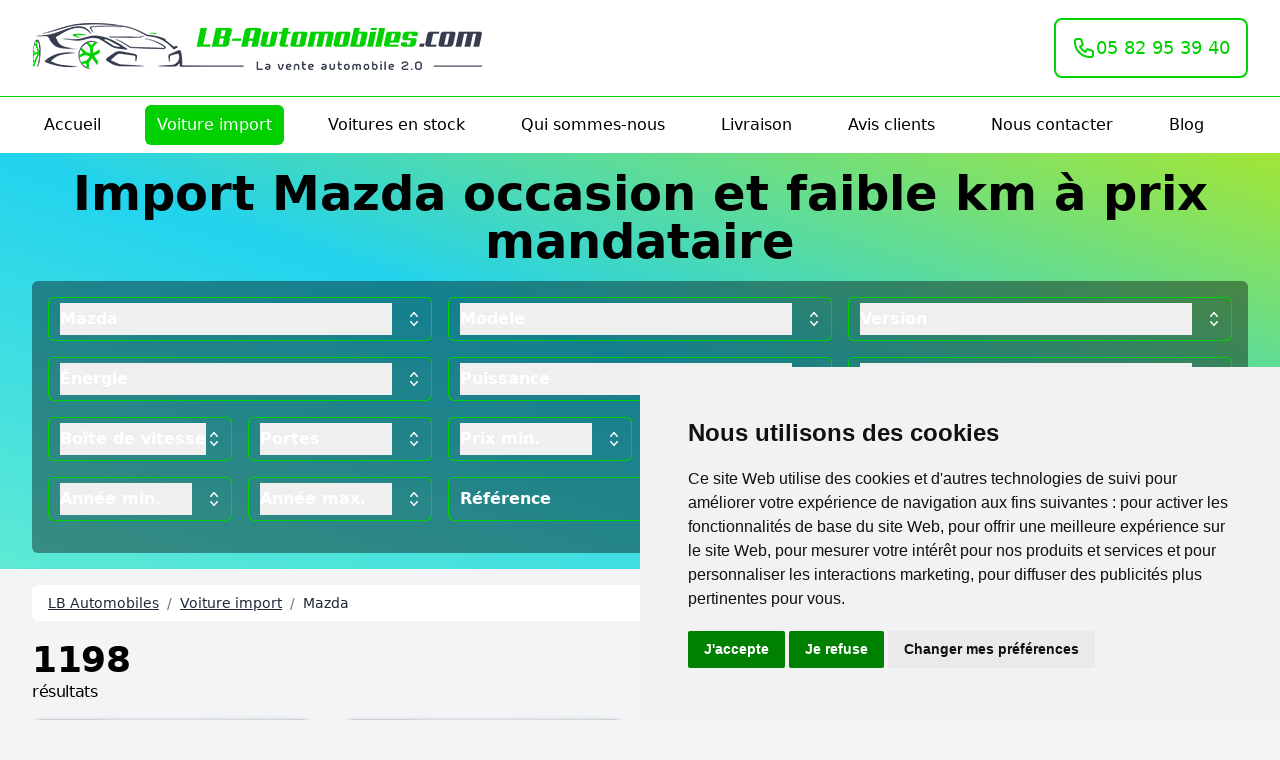

--- FILE ---
content_type: text/html; charset=UTF-8
request_url: https://www.lb-automobiles.com/voiture-import/mazda
body_size: 19098
content:
<!DOCTYPE html>
<html lang="fr">
    <head>
        <meta charset="utf-8">

        <meta name="application-name" content="LB AUTOMOBILES">
        <meta name="csrf-token" content="jJ21JNEMjkMajwFgliUkLD89tSbzwQo9tgXfnybd">
        <meta name="viewport" content="width=device-width, initial-scale=1">

        <title>Import de Mazda occasion et faible km avec le mandataire LB Automobiles</title>
<meta property="og:title" content="Import de Mazda occasion et faible km avec le mandataire LB Automobiles" />
<meta name="twitter:title" content="Import de Mazda occasion et faible km avec le mandataire LB Automobiles" />
<meta name="embedx:title" content="Import de Mazda occasion et faible km avec le mandataire LB Automobiles" />
<meta name="description" content="Trouvez votre Mazda moins chère et à prix mandataire, en occasion ou faible km, grâce à LB automobiles, spécialiste en import Mazda - Livraison dans toute la France sous 5 jours" />
<meta property="og:description" content="Trouvez votre Mazda moins chère et à prix mandataire, en occasion ou faible km, grâce à LB automobiles, spécialiste en import Mazda - Livraison dans toute la France sous 5 jours" />
<meta name="twitter:description" content="Trouvez votre Mazda moins chère et à prix mandataire, en occasion ou faible km, grâce à LB automobiles, spécialiste en import Mazda - Livraison dans toute la France sous 5 jours" />
<meta name="embedx:description" content="Trouvez votre Mazda moins chère et à prix mandataire, en occasion ou faible km, grâce à LB automobiles, spécialiste en import Mazda - Livraison dans toute la France sous 5 jours" />
<script type="application/ld+json">{"@context":"https://schema.org","@type":"ItemList","numberOfItems":20,"itemListElement":[{"@type":"ListItem","item":{"@type":"Car","name":"Mazda CX-5 2.2L Skyactiv-D 150 ch 4x2","brand":{"@type":"Brand","name":"Mazda"},"model":"CX-5","emissionsCO2":"175 g/km","fuelType":"Diesel","itemCondition":"https://schema.org/UsedCondition","vehicleModelDate":2019,"bodyType":"SUV","mileageFromOdometer":{"@type":"QuantitativeValue","value":80300,"unitCode":"KMT"},"vehicleTransmission":"Manuelle","vehicleIdentificationNumber":"1BXKF23ZXXJ000000","vehicleSeatingCapacity":"5","numberOfDoors":"5","color":"Rouge Métallique","image":"https://fsn1.your-objectstorage.com/lbauto/11069589/conversions/b7f93717-0f39-49dc-a0dd-5b23188457c5-large.jpg","offers":{"@type":"Offer","price":25000,"itemCondition":"https://schema.org/UsedCondition","priceCurrency":"EUR","availability":"https://schema.org/InStock","url":"https://www.lb-automobiles.com/voiture-import/mazda/modele-cx-5/22l-skyactiv-d-150-ch-4x2-1096154"}},"position":1},{"@type":"ListItem","item":{"@type":"Car","name":"Mazda CX-5 2.2L Skyactiv-D 150 ch 4x2","brand":{"@type":"Brand","name":"Mazda"},"model":"CX-5","emissionsCO2":"151 g/km","fuelType":"Diesel","itemCondition":"https://schema.org/UsedCondition","vehicleModelDate":2019,"bodyType":"SUV","mileageFromOdometer":{"@type":"QuantitativeValue","value":25238,"unitCode":"KMT"},"vehicleTransmission":"Manuelle","vehicleIdentificationNumber":"1BXKF23ZXXJ000000","numberOfDoors":"5","color":"Argenté","image":"https://fsn1.your-objectstorage.com/lbauto/11069584/conversions/15e0f434-e93a-4ff6-a551-a16c61746cf8-large.jpg","offers":{"@type":"Offer","price":22400,"itemCondition":"https://schema.org/UsedCondition","priceCurrency":"EUR","availability":"https://schema.org/InStock","url":"https://www.lb-automobiles.com/voiture-import/mazda/modele-cx-5/22l-skyactiv-d-150-ch-4x2-1096153"}},"position":2},{"@type":"ListItem","item":{"@type":"Car","name":"Mazda CX-60 3.3L e-SKYACTIV D 254 ch 4x4 BVA","brand":{"@type":"Brand","name":"Mazda"},"model":"CX-60","emissionsCO2":"142 g/km","fuelType":"Diesel","itemCondition":"https://schema.org/UsedCondition","vehicleModelDate":2025,"bodyType":"SUV","mileageFromOdometer":{"@type":"QuantitativeValue","value":2010,"unitCode":"KMT"},"vehicleTransmission":"Automatique","vehicleIdentificationNumber":"1BXKF23ZXXJ000000","vehicleSeatingCapacity":"5","numberOfDoors":"5","color":"Beige Métallique","image":"https://fsn1.your-objectstorage.com/lbauto/11067439/conversions/bb11aa21-11bb-4110-a97b-b62126bf8564-large.jpg","offers":{"@type":"Offer","price":60900,"itemCondition":"https://schema.org/UsedCondition","priceCurrency":"EUR","availability":"https://schema.org/InStock","url":"https://www.lb-automobiles.com/voiture-import/mazda/modele-cx-60/33l-e-skyactiv-d-254-ch-4x4-bva-1095892"}},"position":3},{"@type":"ListItem","item":{"@type":"Car","name":"Mazda 3 2.0L SKYACTIV-X G 180 ch BVM","brand":{"@type":"Brand","name":"Mazda"},"model":"3","emissionsCO2":"127 g/km","fuelType":"Essence","itemCondition":"https://schema.org/UsedCondition","vehicleModelDate":2021,"bodyType":"Berline","mileageFromOdometer":{"@type":"QuantitativeValue","value":61468,"unitCode":"KMT"},"vehicleTransmission":"Manuelle","vehicleIdentificationNumber":"1BXKF23ZXXJ000000","vehicleSeatingCapacity":"5","numberOfDoors":"5","color":"Gris Métallique","image":"https://fsn1.your-objectstorage.com/lbauto/11061753/conversions/41a64fcf-8f27-4013-88df-838abd783ee2-large.jpg","offers":{"@type":"Offer","price":23500,"itemCondition":"https://schema.org/UsedCondition","priceCurrency":"EUR","availability":"https://schema.org/InStock","url":"https://www.lb-automobiles.com/voiture-import/mazda/modele-3/20l-skyactiv-x-g-180-ch-bvm-1095090"}},"position":4},{"@type":"ListItem","item":{"@type":"Car","name":"Mazda 3 2.0L SKYACTIV-X G 180 ch BVM","brand":{"@type":"Brand","name":"Mazda"},"model":"3","emissionsCO2":" g/km","fuelType":"Essence","itemCondition":"https://schema.org/UsedCondition","vehicleModelDate":2020,"bodyType":"Berline","mileageFromOdometer":{"@type":"QuantitativeValue","value":51887,"unitCode":"KMT"},"vehicleTransmission":"Manuelle","vehicleIdentificationNumber":"1BXKF23ZXXJ000000","vehicleSeatingCapacity":"5","numberOfDoors":"5","color":"Rouge Métallique","image":"https://fsn1.your-objectstorage.com/lbauto/11061752/conversions/31db0b19-7e45-4a48-b28b-32650479696e-large.jpg","offers":{"@type":"Offer","price":23000,"itemCondition":"https://schema.org/UsedCondition","priceCurrency":"EUR","availability":"https://schema.org/InStock","url":"https://www.lb-automobiles.com/voiture-import/mazda/modele-3/20l-skyactiv-x-g-180-ch-bvm-1095089"}},"position":5},{"@type":"ListItem","item":{"@type":"Car","name":"Mazda 3 2.0L SKYACTIV-X G 180 ch BVM","brand":{"@type":"Brand","name":"Mazda"},"model":"3","emissionsCO2":" g/km","fuelType":"Essence","itemCondition":"https://schema.org/UsedCondition","vehicleModelDate":2020,"bodyType":"Berline","mileageFromOdometer":{"@type":"QuantitativeValue","value":47821,"unitCode":"KMT"},"vehicleTransmission":"Manuelle","vehicleIdentificationNumber":"1BXKF23ZXXJ000000","vehicleSeatingCapacity":"5","numberOfDoors":"5","color":"Rouge Métallique","image":"https://fsn1.your-objectstorage.com/lbauto/11061712/conversions/cbee6939-1c42-4da7-bd48-7bfa5026c673-large.jpg","offers":{"@type":"Offer","price":25300,"itemCondition":"https://schema.org/UsedCondition","priceCurrency":"EUR","availability":"https://schema.org/InStock","url":"https://www.lb-automobiles.com/voiture-import/mazda/modele-3/20l-skyactiv-x-g-180-ch-bvm-1095085"}},"position":6},{"@type":"ListItem","item":{"@type":"Car","name":"Mazda MX-30 R-EV e-Skyactiv 170 ch BVA","brand":{"@type":"Brand","name":"Mazda"},"model":"MX-30","emissionsCO2":"21 g/km","fuelType":"Hybride","itemCondition":"https://schema.org/UsedCondition","vehicleModelDate":2023,"bodyType":"SUV","mileageFromOdometer":{"@type":"QuantitativeValue","value":2425,"unitCode":"KMT"},"vehicleTransmission":"Automatique","vehicleIdentificationNumber":"1BXKF23ZXXJ000000","vehicleSeatingCapacity":"5","numberOfDoors":"5","color":"Noir Métallique","image":"https://fsn1.your-objectstorage.com/lbauto/11061705/conversions/a5c664e6-2570-4a84-832a-ec05e0f5aa7c-large.jpg","offers":{"@type":"Offer","price":29500,"itemCondition":"https://schema.org/UsedCondition","priceCurrency":"EUR","availability":"https://schema.org/InStock","url":"https://www.lb-automobiles.com/voiture-import/mazda/modele-mx-30/r-ev-e-skyactiv-170-ch-bva-1095082"}},"position":7},{"@type":"ListItem","item":{"@type":"Car","name":"Mazda MX-30 R-EV e-Skyactiv 170 ch BVA","brand":{"@type":"Brand","name":"Mazda"},"model":"MX-30","emissionsCO2":"21 g/km","fuelType":"Hybride","itemCondition":"https://schema.org/UsedCondition","vehicleModelDate":2024,"bodyType":"SUV","mileageFromOdometer":{"@type":"QuantitativeValue","value":19500,"unitCode":"KMT"},"vehicleTransmission":"Automatique","vehicleIdentificationNumber":"1BXKF23ZXXJ000000","vehicleSeatingCapacity":"5","numberOfDoors":"5","color":"Noir Métallique","image":"https://fsn1.your-objectstorage.com/lbauto/11061704/conversions/dc037669-0741-4554-96c7-7f55b2171fdf-large.jpg","offers":{"@type":"Offer","price":26100,"itemCondition":"https://schema.org/UsedCondition","priceCurrency":"EUR","availability":"https://schema.org/InStock","url":"https://www.lb-automobiles.com/voiture-import/mazda/modele-mx-30/r-ev-e-skyactiv-170-ch-bva-1095081"}},"position":8},{"@type":"ListItem","item":{"@type":"Car","name":"Mazda CX-5 2.2L Skyactiv-D 184 ch 4x4 BVA","brand":{"@type":"Brand","name":"Mazda"},"model":"CX-5","emissionsCO2":"147 g/km","fuelType":"Diesel","itemCondition":"https://schema.org/UsedCondition","vehicleModelDate":2018,"bodyType":"SUV","mileageFromOdometer":{"@type":"QuantitativeValue","value":66000,"unitCode":"KMT"},"vehicleTransmission":"Automatique","vehicleIdentificationNumber":"1BXKF23ZXXJ000000","vehicleSeatingCapacity":"5","numberOfDoors":"5","color":"Gris Métallique","image":"https://fsn1.your-objectstorage.com/lbauto/11061697/conversions/788c791d-e279-489b-ba0c-a04766e1b546-large.jpg","offers":{"@type":"Offer","price":26200,"itemCondition":"https://schema.org/UsedCondition","priceCurrency":"EUR","availability":"https://schema.org/InStock","url":"https://www.lb-automobiles.com/voiture-import/mazda/modele-cx-5/22l-skyactiv-d-184-ch-4x4-bva-1095078"}},"position":9},{"@type":"ListItem","item":{"@type":"Car","name":"Mazda CX-5 2.2L Skyactiv-D 184 ch 4x4 BVA","brand":{"@type":"Brand","name":"Mazda"},"model":"CX-5","emissionsCO2":" g/km","fuelType":"Diesel","itemCondition":"https://schema.org/UsedCondition","vehicleModelDate":2022,"bodyType":"SUV","mileageFromOdometer":{"@type":"QuantitativeValue","value":77000,"unitCode":"KMT"},"vehicleTransmission":"Automatique","vehicleIdentificationNumber":"1BXKF23ZXXJ000000","vehicleSeatingCapacity":"5","numberOfDoors":"5","color":"Noir Métallique","image":"https://fsn1.your-objectstorage.com/lbauto/11061675/conversions/dbe912fb-b72b-4f6e-9771-5dd4dafd5816-large.jpg","offers":{"@type":"Offer","price":37400,"itemCondition":"https://schema.org/UsedCondition","priceCurrency":"EUR","availability":"https://schema.org/InStock","url":"https://www.lb-automobiles.com/voiture-import/mazda/modele-cx-5/22l-skyactiv-d-184-ch-4x4-bva-1095077"}},"position":10},{"@type":"ListItem","item":{"@type":"Car","name":"Mazda CX-5 2.2L Skyactiv-D 184 ch 4x4 BVA","brand":{"@type":"Brand","name":"Mazda"},"model":"CX-5","emissionsCO2":"141 g/km","fuelType":"Diesel","itemCondition":"https://schema.org/UsedCondition","vehicleModelDate":2023,"bodyType":"SUV","mileageFromOdometer":{"@type":"QuantitativeValue","value":35845,"unitCode":"KMT"},"vehicleTransmission":"Automatique","vehicleIdentificationNumber":"1BXKF23ZXXJ000000","vehicleSeatingCapacity":"5","numberOfDoors":"5","color":"Noir Métallique","image":"https://fsn1.your-objectstorage.com/lbauto/11061665/conversions/69d1b56c-eec1-43b6-be66-c2b95b7a9816-large.jpg","offers":{"@type":"Offer","price":36500,"itemCondition":"https://schema.org/UsedCondition","priceCurrency":"EUR","availability":"https://schema.org/InStock","url":"https://www.lb-automobiles.com/voiture-import/mazda/modele-cx-5/22l-skyactiv-d-184-ch-4x4-bva-1095076"}},"position":11},{"@type":"ListItem","item":{"@type":"Car","name":"Mazda CX-5 2.2L Skyactiv-D 184 ch 4x4 BVA","brand":{"@type":"Brand","name":"Mazda"},"model":"CX-5","emissionsCO2":"173 g/km","fuelType":"Diesel","itemCondition":"https://schema.org/UsedCondition","vehicleModelDate":2023,"bodyType":"SUV","mileageFromOdometer":{"@type":"QuantitativeValue","value":60600,"unitCode":"KMT"},"vehicleTransmission":"Automatique","vehicleIdentificationNumber":"1BXKF23ZXXJ000000","vehicleSeatingCapacity":"5","numberOfDoors":"5","color":"Rouge Métallique","image":"https://fsn1.your-objectstorage.com/lbauto/11061632/conversions/c6147991-312d-4a55-a38a-866ad17f7900-large.jpg","offers":{"@type":"Offer","price":36400,"itemCondition":"https://schema.org/UsedCondition","priceCurrency":"EUR","availability":"https://schema.org/InStock","url":"https://www.lb-automobiles.com/voiture-import/mazda/modele-cx-5/22l-skyactiv-d-184-ch-4x4-bva-1095075"}},"position":12},{"@type":"ListItem","item":{"@type":"Car","name":"Mazda CX-5 2.2L Skyactiv-D 184 ch 4x4 BVA","brand":{"@type":"Brand","name":"Mazda"},"model":"CX-5","emissionsCO2":" g/km","fuelType":"Diesel","itemCondition":"https://schema.org/UsedCondition","vehicleModelDate":2023,"bodyType":"SUV","mileageFromOdometer":{"@type":"QuantitativeValue","value":71636,"unitCode":"KMT"},"vehicleTransmission":"Automatique","vehicleIdentificationNumber":"1BXKF23ZXXJ000000","vehicleSeatingCapacity":"5","numberOfDoors":"5","color":"Noir Métallique","image":"https://fsn1.your-objectstorage.com/lbauto/11061622/conversions/1736bdbd-84e0-4af0-b80a-e20e97cc1477-large.jpg","offers":{"@type":"Offer","price":36700,"itemCondition":"https://schema.org/UsedCondition","priceCurrency":"EUR","availability":"https://schema.org/InStock","url":"https://www.lb-automobiles.com/voiture-import/mazda/modele-cx-5/22l-skyactiv-d-184-ch-4x4-bva-1095074"}},"position":13},{"@type":"ListItem","item":{"@type":"Car","name":"Mazda CX-5 2.2L Skyactiv-D 184 ch 4x4 BVA","brand":{"@type":"Brand","name":"Mazda"},"model":"CX-5","emissionsCO2":" g/km","fuelType":"Diesel","itemCondition":"https://schema.org/UsedCondition","vehicleModelDate":2022,"bodyType":"SUV","mileageFromOdometer":{"@type":"QuantitativeValue","value":65425,"unitCode":"KMT"},"vehicleTransmission":"Automatique","vehicleIdentificationNumber":"1BXKF23ZXXJ000000","vehicleSeatingCapacity":"5","numberOfDoors":"5","color":"Blanc Métallique","image":"https://fsn1.your-objectstorage.com/lbauto/11061614/conversions/085b8edb-71be-4cbd-9cd6-28238b221354-large.jpg","offers":{"@type":"Offer","price":33000,"itemCondition":"https://schema.org/UsedCondition","priceCurrency":"EUR","availability":"https://schema.org/InStock","url":"https://www.lb-automobiles.com/voiture-import/mazda/modele-cx-5/22l-skyactiv-d-184-ch-4x4-bva-1095073"}},"position":14},{"@type":"ListItem","item":{"@type":"Car","name":"Mazda 2 1.5L SKYACTIV-G 90ch","brand":{"@type":"Brand","name":"Mazda"},"model":"2","emissionsCO2":"124 g/km","fuelType":"Essence","itemCondition":"https://schema.org/UsedCondition","vehicleModelDate":2019,"bodyType":"Citadine","mileageFromOdometer":{"@type":"QuantitativeValue","value":42790,"unitCode":"KMT"},"vehicleTransmission":"Manuelle","vehicleIdentificationNumber":"1BXKF23ZXXJ000000","vehicleSeatingCapacity":"5","numberOfDoors":"5","color":"Blanc Métallique","image":"https://fsn1.your-objectstorage.com/lbauto/11061612/conversions/2ee89e3a-b1c2-4e04-80ee-1dec222a4add-large.jpg","offers":{"@type":"Offer","price":17800,"itemCondition":"https://schema.org/UsedCondition","priceCurrency":"EUR","availability":"https://schema.org/InStock","url":"https://www.lb-automobiles.com/voiture-import/mazda/modele-2/15l-skyactiv-g-90ch-1095072"}},"position":15},{"@type":"ListItem","item":{"@type":"Car","name":"Mazda 2 1.5L SKYACTIV-G 90ch","brand":{"@type":"Brand","name":"Mazda"},"model":"2","emissionsCO2":" g/km","fuelType":"Essence","itemCondition":"https://schema.org/UsedCondition","vehicleModelDate":2021,"bodyType":"Citadine","mileageFromOdometer":{"@type":"QuantitativeValue","value":59722,"unitCode":"KMT"},"vehicleTransmission":"Manuelle","vehicleIdentificationNumber":"1BXKF23ZXXJ000000","vehicleSeatingCapacity":"5","numberOfDoors":"5","color":"Rouge Métallique","image":"https://fsn1.your-objectstorage.com/lbauto/11061611/conversions/6a062efb-befa-4b5f-b357-b7a5576602e6-large.jpg","offers":{"@type":"Offer","price":17700,"itemCondition":"https://schema.org/UsedCondition","priceCurrency":"EUR","availability":"https://schema.org/InStock","url":"https://www.lb-automobiles.com/voiture-import/mazda/modele-2/15l-skyactiv-g-90ch-1095071"}},"position":16},{"@type":"ListItem","item":{"@type":"Car","name":"Mazda 2 1.5L SKYACTIV-G 90ch","brand":{"@type":"Brand","name":"Mazda"},"model":"2","emissionsCO2":" g/km","fuelType":"Essence","itemCondition":"https://schema.org/UsedCondition","vehicleModelDate":2021,"bodyType":"Citadine","mileageFromOdometer":{"@type":"QuantitativeValue","value":49399,"unitCode":"KMT"},"vehicleTransmission":"Manuelle","vehicleIdentificationNumber":"1BXKF23ZXXJ000000","vehicleSeatingCapacity":"5","numberOfDoors":"5","color":"Rouge Métallique","image":"https://fsn1.your-objectstorage.com/lbauto/11061609/conversions/7998fc4f-6103-468e-b9fb-28f78ed6af1f-large.jpg","offers":{"@type":"Offer","price":17600,"itemCondition":"https://schema.org/UsedCondition","priceCurrency":"EUR","availability":"https://schema.org/InStock","url":"https://www.lb-automobiles.com/voiture-import/mazda/modele-2/15l-skyactiv-g-90ch-1095070"}},"position":17},{"@type":"ListItem","item":{"@type":"Car","name":"Mazda 2 1.5L SKYACTIV-G 90ch","brand":{"@type":"Brand","name":"Mazda"},"model":"2","emissionsCO2":" g/km","fuelType":"Essence","itemCondition":"https://schema.org/UsedCondition","vehicleModelDate":2017,"bodyType":"Citadine","mileageFromOdometer":{"@type":"QuantitativeValue","value":27412,"unitCode":"KMT"},"vehicleTransmission":"Manuelle","vehicleIdentificationNumber":"1BXKF23ZXXJ000000","vehicleSeatingCapacity":"5","numberOfDoors":"5","color":"Noir Métallique","image":"https://fsn1.your-objectstorage.com/lbauto/11061606/conversions/9c9aa911-13d4-4daa-b178-16347ea566e2-large.jpg","offers":{"@type":"Offer","price":16900,"itemCondition":"https://schema.org/UsedCondition","priceCurrency":"EUR","availability":"https://schema.org/InStock","url":"https://www.lb-automobiles.com/voiture-import/mazda/modele-2/15l-skyactiv-g-90ch-1095069"}},"position":18},{"@type":"ListItem","item":{"@type":"Car","name":"Mazda 2 1.5L SKYACTIV-G 90ch","brand":{"@type":"Brand","name":"Mazda"},"model":"2","emissionsCO2":"120 g/km","fuelType":"Essence","itemCondition":"https://schema.org/UsedCondition","vehicleModelDate":2021,"bodyType":"Citadine","mileageFromOdometer":{"@type":"QuantitativeValue","value":27400,"unitCode":"KMT"},"vehicleTransmission":"Manuelle","vehicleIdentificationNumber":"1BXKF23ZXXJ000000","vehicleSeatingCapacity":"5","numberOfDoors":"5","color":"Rouge","image":"https://fsn1.your-objectstorage.com/lbauto/11061605/conversions/b3e0c36d-2fe1-43fb-854b-4b147a350bb4-large.jpg","offers":{"@type":"Offer","price":18900,"itemCondition":"https://schema.org/UsedCondition","priceCurrency":"EUR","availability":"https://schema.org/InStock","url":"https://www.lb-automobiles.com/voiture-import/mazda/modele-2/15l-skyactiv-g-90ch-1095068"}},"position":19},{"@type":"ListItem","item":{"@type":"Car","name":"Mazda 2 1.5L SKYACTIV-G 90ch","brand":{"@type":"Brand","name":"Mazda"},"model":"2","emissionsCO2":"124 g/km","fuelType":"Essence","itemCondition":"https://schema.org/UsedCondition","vehicleModelDate":2019,"bodyType":"Citadine","mileageFromOdometer":{"@type":"QuantitativeValue","value":28879,"unitCode":"KMT"},"vehicleTransmission":"Manuelle","vehicleIdentificationNumber":"1BXKF23ZXXJ000000","vehicleSeatingCapacity":"5","numberOfDoors":"5","color":"Bleu Métallique","image":"https://fsn1.your-objectstorage.com/lbauto/11061604/conversions/1cccb0f5-b841-4764-8eda-ac4b24f057a9-large.jpg","offers":{"@type":"Offer","price":18800,"itemCondition":"https://schema.org/UsedCondition","priceCurrency":"EUR","availability":"https://schema.org/InStock","url":"https://www.lb-automobiles.com/voiture-import/mazda/modele-2/15l-skyactiv-g-90ch-1095067"}},"position":20}]}</script>
<script type="application/ld+json">{"@context":"https://schema.org","@type":"LocalBusiness","name":"LB Automobiles","address":{"@type":"PostalAddress","streetAddress":"12, route de Lavaur","addressLocality":"Beaupuy","postalCode":"31850","addressCountry":"France"},"contactPoint":{"@type":"ContactPoint","areaServed":"France","email":"info@lb-automobiles.com","telephone":"+33582953940"},"aggregateRating":{"@type":"AggregateRating","bestRating":5,"worstRating":1,"ratingValue":4.8,"reviewCount":197}}</script>

        <link rel="apple-touch-icon" sizes="60x60" href="/img/favicons/apple-icon-60x60.png" />
        <link rel="apple-touch-icon" sizes="72x72" href="/img/favicons/apple-icon-72x72.png" />
        <link rel="apple-touch-icon" sizes="76x76" href="/img/favicons/apple-icon-76x76.png" />
        <link rel="apple-touch-icon" sizes="114x114" href="/img/favicons/apple-icon-114x114.png" />
        <link rel="apple-touch-icon" sizes="120x120" href="/img/favicons/apple-icon-120x120.png" />
        <link rel="apple-touch-icon" sizes="144x144" href="/img/favicons/apple-icon-144x144.png" />
        <link rel="apple-touch-icon" sizes="152x152" href="/img/favicons/apple-icon-152x152.png" />
        <link rel="apple-touch-icon" sizes="180x180" href="/img/favicons/apple-icon-180x180.png" />
        <link rel="icon" type="image/png" href="/img/favicons/favicon-32x32.pngfavicon-32x32.png" sizes="32x32" />
        <link rel="icon" type="image/png" href="/img/favicons/android-icon-192x192.png" sizes="192x192" />
        <link rel="icon" type="image/png" href="/img/favicons/favicon-96x96.png" sizes="96x96" />
        <link rel="icon" type="image/png" href="/img/favicons/favicon-16x16.png" sizes="16x16" />
        <link rel="shortcut icon" href="/img/favicons/favicon.ico">
        <link rel="manifest" href="/img/favicons/manifest.json" />
        <meta name="msapplication-TileColor" content="#2b6d47" />
        <meta name="msapplication-TileImage" content="/img/favicons/ms-icon-144x144.pngg" />
        <meta name="theme-color" content="#49bd01" />
        <meta name="format-detection" content="telephone=no">
        <link rel="icon" type="image/x-icon" href="/img/favicons/favicon.ico" />

        <script type="application/ld+json">{"@context":"https:\/\/schema.org","@type":"BreadcrumbList","itemListElement":[{"@type":"ListItem","position":1,"item":{"@id":"https:\/\/www.lb-automobiles.com","name":"LB Automobiles","image":null}},{"@type":"ListItem","position":2,"item":{"@id":"https:\/\/www.lb-automobiles.com\/voiture-import","name":"Voiture import","image":null}},{"@type":"ListItem","position":3,"item":{"@id":"https:\/\/www.lb-automobiles.com\/voiture-import\/mazda","name":"Mazda","image":null}}]}</script>


        <style>[x-cloak] { display: none !important; }</style>
        <!-- Livewire Styles --><style >[wire\:loading][wire\:loading], [wire\:loading\.delay][wire\:loading\.delay], [wire\:loading\.inline-block][wire\:loading\.inline-block], [wire\:loading\.inline][wire\:loading\.inline], [wire\:loading\.block][wire\:loading\.block], [wire\:loading\.flex][wire\:loading\.flex], [wire\:loading\.table][wire\:loading\.table], [wire\:loading\.grid][wire\:loading\.grid], [wire\:loading\.inline-flex][wire\:loading\.inline-flex] {display: none;}[wire\:loading\.delay\.none][wire\:loading\.delay\.none], [wire\:loading\.delay\.shortest][wire\:loading\.delay\.shortest], [wire\:loading\.delay\.shorter][wire\:loading\.delay\.shorter], [wire\:loading\.delay\.short][wire\:loading\.delay\.short], [wire\:loading\.delay\.default][wire\:loading\.delay\.default], [wire\:loading\.delay\.long][wire\:loading\.delay\.long], [wire\:loading\.delay\.longer][wire\:loading\.delay\.longer], [wire\:loading\.delay\.longest][wire\:loading\.delay\.longest] {display: none;}[wire\:offline][wire\:offline] {display: none;}[wire\:dirty]:not(textarea):not(input):not(select) {display: none;}:root {--livewire-progress-bar-color: #2299dd;}[x-cloak] {display: none !important;}[wire\:cloak] {display: none !important;}</style>
        <link rel="preload" as="style" href="https://www.lb-automobiles.com/build/assets/app-1c3c301c.css" /><link rel="stylesheet" href="https://www.lb-automobiles.com/build/assets/app-1c3c301c.css" data-navigate-track="reload" />                    <!-- Livewire Styles --><style >[wire\:loading][wire\:loading], [wire\:loading\.delay][wire\:loading\.delay], [wire\:loading\.inline-block][wire\:loading\.inline-block], [wire\:loading\.inline][wire\:loading\.inline], [wire\:loading\.block][wire\:loading\.block], [wire\:loading\.flex][wire\:loading\.flex], [wire\:loading\.table][wire\:loading\.table], [wire\:loading\.grid][wire\:loading\.grid], [wire\:loading\.inline-flex][wire\:loading\.inline-flex] {display: none;}[wire\:loading\.delay\.none][wire\:loading\.delay\.none], [wire\:loading\.delay\.shortest][wire\:loading\.delay\.shortest], [wire\:loading\.delay\.shorter][wire\:loading\.delay\.shorter], [wire\:loading\.delay\.short][wire\:loading\.delay\.short], [wire\:loading\.delay\.default][wire\:loading\.delay\.default], [wire\:loading\.delay\.long][wire\:loading\.delay\.long], [wire\:loading\.delay\.longer][wire\:loading\.delay\.longer], [wire\:loading\.delay\.longest][wire\:loading\.delay\.longest] {display: none;}[wire\:offline][wire\:offline] {display: none;}[wire\:dirty]:not(textarea):not(input):not(select) {display: none;}:root {--livewire-progress-bar-color: #2299dd;}[x-cloak] {display: none !important;}[wire\:cloak] {display: none !important;}</style>
</head>

    <body class="antialiased bg-gray-100">

    <!-- Cookie Consent by TermsFeed https://www.TermsFeed.com -->
    <script type="text/javascript" src="//www.termsfeed.com/public/cookie-consent/4.2.0/cookie-consent.js" charset="UTF-8"></script>
    <script type="text/javascript" charset="UTF-8">
    document.addEventListener('DOMContentLoaded', function () {
    cookieconsent.run({"notice_banner_type":"simple","consent_type":"express","palette":"light","language":"fr","page_load_consent_levels":["strictly-necessary"],"notice_banner_reject_button_hide":false,"preferences_center_close_button_hide":false,"page_refresh_confirmation_buttons":false,"website_privacy_policy_url":"https://www.lb-automobiles.com/page/politique-de-confidentialite"});
    });
    </script>

    <!-- Google Analytics -->
    <!-- Google tag (gtag.js) -->
    <script type="text/plain" data-cookie-consent="tracking" async src="https://www.googletagmanager.com/gtag/js?id=G-Y7GLP0XWFJ"></script>
    <script type="text/plain" data-cookie-consent="tracking">
    window.dataLayer = window.dataLayer || [];
    function gtag(){dataLayer.push(arguments);}
    gtag('js', new Date());

    gtag('config', 'G-Y7GLP0XWFJ');
    </script>
    <!-- end of Google Analytics-->
    <!-- End Cookie Consent by TermsFeed https://www.TermsFeed.com -->



        <header class="bg-white shadow-md" x-data="{open: false}">
    <div class="border-b border-primary-600">
        <div class="px-2 mx-auto max-w-7xl lg:px-8">
            <div class="relative flex justify-between h-16 py-12">
                <div class="relative z-10 flex px-2 lg:px-0">
                    <div class="flex items-center flex-shrink-0">
                        <a href="/"><img class="block w-auto h-9 lg:h-full" width="450" height="60" src="/img/logo_header.png" alt="LB Automobiles"></a>
                    </div>
                </div>
                <div class="relative z-10 flex items-center lg:hidden">
                    <!-- Mobile menu button -->
                    <button @click="open = !open" type="button" class="inline-flex items-center justify-center p-2 text-gray-400 rounded-md hover:bg-primary-600 hover:text-white focus:outline-none focus:ring-2 focus:ring-inset focus:ring-white" aria-controls="mobile-menu" aria-expanded="false">
                        <span class="sr-only">Open menu</span>

                        <svg x-show="!open" class="block w-6 h-6" fill="none" viewBox="0 0 24 24" stroke-width="1.5" stroke="currentColor" aria-hidden="true">
                            <path stroke-linecap="round" stroke-linejoin="round" d="M3.75 6.75h16.5M3.75 12h16.5m-16.5 5.25h16.5" />
                        </svg>

                        <svg x-cloak x-show="open" class="w-6 h-6" fill="none" viewBox="0 0 24 24" stroke-width="1.5" stroke="currentColor" aria-hidden="true">
                            <path stroke-linecap="round" stroke-linejoin="round" d="M6 18L18 6M6 6l12 12" />
                        </svg>
                    </button>
                </div>
                <div class="hidden lg:relative lg:z-10 lg:ml-4 lg:flex lg:items-center">
                    <a href="tel:0582953940" class="flex gap-2 px-4 py-4 text-lg font-medium leading-6 transition-colors duration-150 bg-transparent border-2 rounded-lg text-primary-600 border-primary-600 active:bg-primary-600 hover:bg-primary-600 hover:text-white focus:outline-none focus:shadow-outline-blue">
                        <svg xmlns="http://www.w3.org/2000/svg" class="w-6 h-6" fill="none" viewBox="0 0 24 24" stroke="currentColor" stroke-width="2">
                            <path stroke-linecap="round" stroke-linejoin="round" d="M3 5a2 2 0 012-2h3.28a1 1 0 01.948.684l1.498 4.493a1 1 0 01-.502 1.21l-2.257 1.13a11.042 11.042 0 005.516 5.516l1.13-2.257a1 1 0 011.21-.502l4.493 1.498a1 1 0 01.684.949V19a2 2 0 01-2 2h-1C9.716 21 3 14.284 3 6V5z" />
                        </svg>

                        05 82 95 39 40
                    </a>
                </div>
            </div>
        </div>
    </div>
    <div class="px-4 mx-auto max-w-7xl lg:px-8">
        <nav class="hidden text-base lg:flex lg:space-x-8 lg:py-2" aria-label="Global">
            <!-- Current: "bg-gray-900 text-white", Default: "text-gray-300 hover:bg-gray-700 hover:text-white" -->
            <a href="https://www.lb-automobiles.com" class="hover:bg-gray-700 hover:text-white inline-flex items-center px-3 py-2 font-medium rounded-md" aria-current="page">Accueil</a>

            <a href="https://www.lb-automobiles.com/voiture-import" class="text-white bg-primary-600 inline-flex items-center px-3 py-2 font-medium rounded-md">Voiture import</a>

            

            <a href="https://www.lb-automobiles.com/voiture-occasion" class="hover:bg-gray-700 hover:text-white inline-flex items-center px-3 py-2 font-medium rounded-md ">Voitures en stock</a>

            <a href="https://www.lb-automobiles.com/page/qui-sommes-nous" class="hover:bg-gray-700 hover:text-white inline-flex items-center px-3 py-2 font-medium rounded-md ">Qui sommes-nous</a>

            <a href="https://www.lb-automobiles.com/page/livraison" class="hover:bg-gray-700 hover:text-white inline-flex items-center px-3 py-2 font-medium rounded-md ">Livraison</a>

            <a href="https://www.lb-automobiles.com/avis-clients" class="hover:bg-gray-700 hover:text-white inline-flex items-center px-3 py-2 font-medium rounded-md">Avis clients</a>

            <a href="https://www.lb-automobiles.com/contact" class="hover:bg-gray-700 hover:text-white inline-flex items-center px-3 py-2 font-medium rounded-md">Nous contacter</a>

            <a href="https://www.lb-automobiles.com/blog" class="hover:bg-gray-700 hover:text-white inline-flex items-center px-3 py-2 font-medium rounded-md">Blog</a>
        </nav>
    </div>

    <!-- Mobile menu, show/hide based on menu state. -->
    <nav x-cloak x-show="open" @click.outside="open = false" class="lg:hidden" aria-label="Global" id="mobile-menu">
        <div class="px-2 pt-2 pb-3 space-y-1">
            <a href="https://www.lb-automobiles.com" class="hover:bg-gray-700 hover:text-white  block items-center px-3 py-2 font-medium rounded-md" aria-current="page">Accueil</a>

            <a href="https://www.lb-automobiles.com/voiture-import" class="text-white bg-primary-600 block items-center px-3 py-2 font-medium rounded-md">Voiture import</a>

            

            <a href="https://www.lb-automobiles.com/voiture-occasion" class="hover:bg-gray-700 hover:text-white block items-center px-3 py-2 font-medium rounded-md ">Voitures en stock</a>

            <a href="https://www.lb-automobiles.com/page/qui-sommes-nous" class="hover:bg-gray-700 hover:text-white block items-center px-3 py-2 font-medium rounded-md ">Qui sommes-nous</a>

            <a href="https://www.lb-automobiles.com/page/livraison"  class="hover:bg-gray-700 hover:text-white block items-center px-3 py-2 font-medium rounded-md ">Livraison</a>

            <a href="https://www.lb-automobiles.com/avis-clients" class="hover:bg-gray-700 hover:text-white block items-center px-3 py-2 font-medium rounded-md">Avis clients</a>

            <a href="https://www.lb-automobiles.com/contact" class="hover:bg-gray-700 hover:text-white block items-center px-3 py-2 font-medium rounded-md">Nous contacter</a>

            <a href="https://www.lb-automobiles.com/blog" class="hover:bg-gray-700 hover:text-white block items-center px-3 py-2 font-medium rounded-md">Blog</a>
        </div>
    </nav>
</header>

                    <section class="py-4 bg-gradient-to-tr from-teal-300 via-cyan-400 to-lime-400" >
                <div class="px-4 mx-auto max-w-7xl lg:px-8">
                                            <h1 class="mb-4 text-5xl font-extrabold text-center">Import Mazda occasion et faible km à prix mandataire</h1>
        <form wire:snapshot="{&quot;data&quot;:{&quot;loaded&quot;:true,&quot;stock&quot;:false,&quot;condition&quot;:&quot;vo&quot;,&quot;brand&quot;:35,&quot;model&quot;:null,&quot;version&quot;:null,&quot;category&quot;:null,&quot;power&quot;:null,&quot;transmission&quot;:null,&quot;fuel&quot;:null,&quot;doors&quot;:null,&quot;price_min&quot;:null,&quot;price_max&quot;:null,&quot;mileage_min&quot;:null,&quot;mileage_max&quot;:null,&quot;year_min&quot;:null,&quot;year_max&quot;:null,&quot;sort&quot;:&quot;id|desc&quot;,&quot;reference&quot;:null,&quot;brandOptions&quot;:[[[{&quot;id&quot;:6,&quot;name&quot;:&quot;Alfa Romeo&quot;},{&quot;s&quot;:&quot;arr&quot;}],[{&quot;id&quot;:7,&quot;name&quot;:&quot;Alpine&quot;},{&quot;s&quot;:&quot;arr&quot;}],[{&quot;id&quot;:8,&quot;name&quot;:&quot;Aston Martin&quot;},{&quot;s&quot;:&quot;arr&quot;}],[{&quot;id&quot;:5,&quot;name&quot;:&quot;Audi&quot;},{&quot;s&quot;:&quot;arr&quot;}],[{&quot;id&quot;:9,&quot;name&quot;:&quot;Bentley&quot;},{&quot;s&quot;:&quot;arr&quot;}],[{&quot;id&quot;:10,&quot;name&quot;:&quot;BMW&quot;},{&quot;s&quot;:&quot;arr&quot;}],[{&quot;id&quot;:52,&quot;name&quot;:&quot;BMW i&quot;},{&quot;s&quot;:&quot;arr&quot;}],[{&quot;id&quot;:11,&quot;name&quot;:&quot;Chevrolet&quot;},{&quot;s&quot;:&quot;arr&quot;}],[{&quot;id&quot;:13,&quot;name&quot;:&quot;Citro\u00ebn&quot;},{&quot;s&quot;:&quot;arr&quot;}],[{&quot;id&quot;:15,&quot;name&quot;:&quot;Corvette&quot;},{&quot;s&quot;:&quot;arr&quot;}],[{&quot;id&quot;:14,&quot;name&quot;:&quot;Cupra&quot;},{&quot;s&quot;:&quot;arr&quot;}],[{&quot;id&quot;:16,&quot;name&quot;:&quot;Dacia&quot;},{&quot;s&quot;:&quot;arr&quot;}],[{&quot;id&quot;:18,&quot;name&quot;:&quot;DS&quot;},{&quot;s&quot;:&quot;arr&quot;}],[{&quot;id&quot;:19,&quot;name&quot;:&quot;Ferrari&quot;},{&quot;s&quot;:&quot;arr&quot;}],[{&quot;id&quot;:20,&quot;name&quot;:&quot;Fiat&quot;},{&quot;s&quot;:&quot;arr&quot;}],[{&quot;id&quot;:21,&quot;name&quot;:&quot;Ford&quot;},{&quot;s&quot;:&quot;arr&quot;}],[{&quot;id&quot;:22,&quot;name&quot;:&quot;Honda&quot;},{&quot;s&quot;:&quot;arr&quot;}],[{&quot;id&quot;:24,&quot;name&quot;:&quot;Hyundai&quot;},{&quot;s&quot;:&quot;arr&quot;}],[{&quot;id&quot;:25,&quot;name&quot;:&quot;Infiniti&quot;},{&quot;s&quot;:&quot;arr&quot;}],[{&quot;id&quot;:26,&quot;name&quot;:&quot;Jaguar&quot;},{&quot;s&quot;:&quot;arr&quot;}],[{&quot;id&quot;:27,&quot;name&quot;:&quot;Jeep&quot;},{&quot;s&quot;:&quot;arr&quot;}],[{&quot;id&quot;:28,&quot;name&quot;:&quot;Kia&quot;},{&quot;s&quot;:&quot;arr&quot;}],[{&quot;id&quot;:54,&quot;name&quot;:&quot;Lada&quot;},{&quot;s&quot;:&quot;arr&quot;}],[{&quot;id&quot;:29,&quot;name&quot;:&quot;Lamborghini&quot;},{&quot;s&quot;:&quot;arr&quot;}],[{&quot;id&quot;:30,&quot;name&quot;:&quot;Land Rover&quot;},{&quot;s&quot;:&quot;arr&quot;}],[{&quot;id&quot;:31,&quot;name&quot;:&quot;Lexus&quot;},{&quot;s&quot;:&quot;arr&quot;}],[{&quot;id&quot;:32,&quot;name&quot;:&quot;Lotus&quot;},{&quot;s&quot;:&quot;arr&quot;}],[{&quot;id&quot;:33,&quot;name&quot;:&quot;Lynk &amp; Co&quot;},{&quot;s&quot;:&quot;arr&quot;}],[{&quot;id&quot;:34,&quot;name&quot;:&quot;Maserati&quot;},{&quot;s&quot;:&quot;arr&quot;}],[{&quot;id&quot;:35,&quot;name&quot;:&quot;Mazda&quot;},{&quot;s&quot;:&quot;arr&quot;}],[{&quot;id&quot;:53,&quot;name&quot;:&quot;McLaren&quot;},{&quot;s&quot;:&quot;arr&quot;}],[{&quot;id&quot;:36,&quot;name&quot;:&quot;Mercedes&quot;},{&quot;s&quot;:&quot;arr&quot;}],[{&quot;id&quot;:37,&quot;name&quot;:&quot;MG&quot;},{&quot;s&quot;:&quot;arr&quot;}],[{&quot;id&quot;:38,&quot;name&quot;:&quot;Mini&quot;},{&quot;s&quot;:&quot;arr&quot;}],[{&quot;id&quot;:39,&quot;name&quot;:&quot;Mitsubishi&quot;},{&quot;s&quot;:&quot;arr&quot;}],[{&quot;id&quot;:40,&quot;name&quot;:&quot;Nissan&quot;},{&quot;s&quot;:&quot;arr&quot;}],[{&quot;id&quot;:41,&quot;name&quot;:&quot;Opel&quot;},{&quot;s&quot;:&quot;arr&quot;}],[{&quot;id&quot;:4,&quot;name&quot;:&quot;Peugeot&quot;},{&quot;s&quot;:&quot;arr&quot;}],[{&quot;id&quot;:56,&quot;name&quot;:&quot;Polestar&quot;},{&quot;s&quot;:&quot;arr&quot;}],[{&quot;id&quot;:42,&quot;name&quot;:&quot;Porsche&quot;},{&quot;s&quot;:&quot;arr&quot;}],[{&quot;id&quot;:43,&quot;name&quot;:&quot;Renault&quot;},{&quot;s&quot;:&quot;arr&quot;}],[{&quot;id&quot;:44,&quot;name&quot;:&quot;Seat&quot;},{&quot;s&quot;:&quot;arr&quot;}],[{&quot;id&quot;:45,&quot;name&quot;:&quot;Skoda&quot;},{&quot;s&quot;:&quot;arr&quot;}],[{&quot;id&quot;:46,&quot;name&quot;:&quot;Smart&quot;},{&quot;s&quot;:&quot;arr&quot;}],[{&quot;id&quot;:48,&quot;name&quot;:&quot;Subaru&quot;},{&quot;s&quot;:&quot;arr&quot;}],[{&quot;id&quot;:47,&quot;name&quot;:&quot;Suzuki&quot;},{&quot;s&quot;:&quot;arr&quot;}],[{&quot;id&quot;:49,&quot;name&quot;:&quot;Tesla&quot;},{&quot;s&quot;:&quot;arr&quot;}],[{&quot;id&quot;:50,&quot;name&quot;:&quot;Toyota&quot;},{&quot;s&quot;:&quot;arr&quot;}],[{&quot;id&quot;:3,&quot;name&quot;:&quot;Volkswagen&quot;},{&quot;s&quot;:&quot;arr&quot;}],[{&quot;id&quot;:51,&quot;name&quot;:&quot;Volvo&quot;},{&quot;s&quot;:&quot;arr&quot;}]],{&quot;s&quot;:&quot;arr&quot;}],&quot;modelOptions&quot;:[[[{&quot;id&quot;:582,&quot;name&quot;:&quot;2&quot;},{&quot;s&quot;:&quot;arr&quot;}],[{&quot;id&quot;:583,&quot;name&quot;:&quot;3&quot;},{&quot;s&quot;:&quot;arr&quot;}],[{&quot;id&quot;:586,&quot;name&quot;:&quot;6 Berline&quot;},{&quot;s&quot;:&quot;arr&quot;}],[{&quot;id&quot;:585,&quot;name&quot;:&quot;6 Break&quot;},{&quot;s&quot;:&quot;arr&quot;}],[{&quot;id&quot;:578,&quot;name&quot;:&quot;CX-3&quot;},{&quot;s&quot;:&quot;arr&quot;}],[{&quot;id&quot;:579,&quot;name&quot;:&quot;CX-30&quot;},{&quot;s&quot;:&quot;arr&quot;}],[{&quot;id&quot;:580,&quot;name&quot;:&quot;CX-5&quot;},{&quot;s&quot;:&quot;arr&quot;}],[{&quot;id&quot;:581,&quot;name&quot;:&quot;CX-60&quot;},{&quot;s&quot;:&quot;arr&quot;}],[{&quot;id&quot;:587,&quot;name&quot;:&quot;MX-30&quot;},{&quot;s&quot;:&quot;arr&quot;}],[{&quot;id&quot;:589,&quot;name&quot;:&quot;MX-5 RF&quot;},{&quot;s&quot;:&quot;arr&quot;}],[{&quot;id&quot;:591,&quot;name&quot;:&quot;MX-5 Roadster Coup\u00e9&quot;},{&quot;s&quot;:&quot;arr&quot;}],[{&quot;id&quot;:590,&quot;name&quot;:&quot;MX-5 ST&quot;},{&quot;s&quot;:&quot;arr&quot;}]],{&quot;s&quot;:&quot;arr&quot;}],&quot;versionOptions&quot;:[[],{&quot;s&quot;:&quot;arr&quot;}],&quot;fuelOptions&quot;:[[[{&quot;id&quot;:2,&quot;name&quot;:&quot;Diesel&quot;},{&quot;s&quot;:&quot;arr&quot;}],[{&quot;id&quot;:5,&quot;name&quot;:&quot;\u00c9lectrique&quot;},{&quot;s&quot;:&quot;arr&quot;}],[{&quot;id&quot;:1,&quot;name&quot;:&quot;Essence&quot;},{&quot;s&quot;:&quot;arr&quot;}],[{&quot;id&quot;:3,&quot;name&quot;:&quot;GPL&quot;},{&quot;s&quot;:&quot;arr&quot;}],[{&quot;id&quot;:4,&quot;name&quot;:&quot;Hybride&quot;},{&quot;s&quot;:&quot;arr&quot;}],[{&quot;id&quot;:7,&quot;name&quot;:&quot;Hydrog\u00e8ne&quot;},{&quot;s&quot;:&quot;arr&quot;}]],{&quot;s&quot;:&quot;arr&quot;}],&quot;categoryOptions&quot;:[[[{&quot;id&quot;:6,&quot;name&quot;:&quot;4x4&quot;},{&quot;s&quot;:&quot;arr&quot;}],[{&quot;id&quot;:2,&quot;name&quot;:&quot;Berline&quot;},{&quot;s&quot;:&quot;arr&quot;}],[{&quot;id&quot;:3,&quot;name&quot;:&quot;Break&quot;},{&quot;s&quot;:&quot;arr&quot;}],[{&quot;id&quot;:7,&quot;name&quot;:&quot;Cabriolet&quot;},{&quot;s&quot;:&quot;arr&quot;}],[{&quot;id&quot;:1,&quot;name&quot;:&quot;Citadine&quot;},{&quot;s&quot;:&quot;arr&quot;}],[{&quot;id&quot;:8,&quot;name&quot;:&quot;Coupe&quot;},{&quot;s&quot;:&quot;arr&quot;}],[{&quot;id&quot;:5,&quot;name&quot;:&quot;Monospace&quot;},{&quot;s&quot;:&quot;arr&quot;}],[{&quot;id&quot;:4,&quot;name&quot;:&quot;SUV&quot;},{&quot;s&quot;:&quot;arr&quot;}],[{&quot;id&quot;:9,&quot;name&quot;:&quot;Utilitaire&quot;},{&quot;s&quot;:&quot;arr&quot;}],[{&quot;id&quot;:10,&quot;name&quot;:&quot;Van&quot;},{&quot;s&quot;:&quot;arr&quot;}]],{&quot;s&quot;:&quot;arr&quot;}],&quot;transmissionOptions&quot;:[[[{&quot;id&quot;:2,&quot;name&quot;:&quot;Automatique&quot;},{&quot;s&quot;:&quot;arr&quot;}],[{&quot;id&quot;:1,&quot;name&quot;:&quot;Manuelle&quot;},{&quot;s&quot;:&quot;arr&quot;}]],{&quot;s&quot;:&quot;arr&quot;}],&quot;powerOptions&quot;:[[],{&quot;s&quot;:&quot;arr&quot;}],&quot;doorsOptions&quot;:[[[{&quot;id&quot;:3,&quot;name&quot;:&quot;3&quot;},{&quot;s&quot;:&quot;arr&quot;}],[{&quot;id&quot;:5,&quot;name&quot;:&quot;5&quot;},{&quot;s&quot;:&quot;arr&quot;}],[{&quot;id&quot;:7,&quot;name&quot;:&quot;7&quot;},{&quot;s&quot;:&quot;arr&quot;}]],{&quot;s&quot;:&quot;arr&quot;}],&quot;priceOptions&quot;:[[[{&quot;id&quot;:5000,&quot;name&quot;:&quot;5 000 \u20ac&quot;},{&quot;s&quot;:&quot;arr&quot;}],[{&quot;id&quot;:7500,&quot;name&quot;:&quot;7 500 \u20ac&quot;},{&quot;s&quot;:&quot;arr&quot;}],[{&quot;id&quot;:10000,&quot;name&quot;:&quot;10 000 \u20ac&quot;},{&quot;s&quot;:&quot;arr&quot;}],[{&quot;id&quot;:12500,&quot;name&quot;:&quot;12 500 \u20ac&quot;},{&quot;s&quot;:&quot;arr&quot;}],[{&quot;id&quot;:15000,&quot;name&quot;:&quot;15 000 \u20ac&quot;},{&quot;s&quot;:&quot;arr&quot;}],[{&quot;id&quot;:17500,&quot;name&quot;:&quot;17 500 \u20ac&quot;},{&quot;s&quot;:&quot;arr&quot;}],[{&quot;id&quot;:20000,&quot;name&quot;:&quot;20 000 \u20ac&quot;},{&quot;s&quot;:&quot;arr&quot;}],[{&quot;id&quot;:22500,&quot;name&quot;:&quot;22 500 \u20ac&quot;},{&quot;s&quot;:&quot;arr&quot;}],[{&quot;id&quot;:25000,&quot;name&quot;:&quot;25 000 \u20ac&quot;},{&quot;s&quot;:&quot;arr&quot;}],[{&quot;id&quot;:27500,&quot;name&quot;:&quot;27 500 \u20ac&quot;},{&quot;s&quot;:&quot;arr&quot;}],[{&quot;id&quot;:30000,&quot;name&quot;:&quot;30 000 \u20ac&quot;},{&quot;s&quot;:&quot;arr&quot;}],[{&quot;id&quot;:32500,&quot;name&quot;:&quot;32 500 \u20ac&quot;},{&quot;s&quot;:&quot;arr&quot;}],[{&quot;id&quot;:35000,&quot;name&quot;:&quot;35 000 \u20ac&quot;},{&quot;s&quot;:&quot;arr&quot;}],[{&quot;id&quot;:37500,&quot;name&quot;:&quot;37 500 \u20ac&quot;},{&quot;s&quot;:&quot;arr&quot;}],[{&quot;id&quot;:40000,&quot;name&quot;:&quot;40 000 \u20ac&quot;},{&quot;s&quot;:&quot;arr&quot;}],[{&quot;id&quot;:42500,&quot;name&quot;:&quot;42 500 \u20ac&quot;},{&quot;s&quot;:&quot;arr&quot;}],[{&quot;id&quot;:45000,&quot;name&quot;:&quot;45 000 \u20ac&quot;},{&quot;s&quot;:&quot;arr&quot;}],[{&quot;id&quot;:47500,&quot;name&quot;:&quot;47 500 \u20ac&quot;},{&quot;s&quot;:&quot;arr&quot;}],[{&quot;id&quot;:50000,&quot;name&quot;:&quot;50 000 \u20ac&quot;},{&quot;s&quot;:&quot;arr&quot;}],[{&quot;id&quot;:52500,&quot;name&quot;:&quot;52 500 \u20ac&quot;},{&quot;s&quot;:&quot;arr&quot;}],[{&quot;id&quot;:55000,&quot;name&quot;:&quot;55 000 \u20ac&quot;},{&quot;s&quot;:&quot;arr&quot;}],[{&quot;id&quot;:57500,&quot;name&quot;:&quot;57 500 \u20ac&quot;},{&quot;s&quot;:&quot;arr&quot;}],[{&quot;id&quot;:60000,&quot;name&quot;:&quot;60 000 \u20ac&quot;},{&quot;s&quot;:&quot;arr&quot;}],[{&quot;id&quot;:62500,&quot;name&quot;:&quot;62 500 \u20ac&quot;},{&quot;s&quot;:&quot;arr&quot;}],[{&quot;id&quot;:65000,&quot;name&quot;:&quot;65 000 \u20ac&quot;},{&quot;s&quot;:&quot;arr&quot;}],[{&quot;id&quot;:67500,&quot;name&quot;:&quot;67 500 \u20ac&quot;},{&quot;s&quot;:&quot;arr&quot;}],[{&quot;id&quot;:70000,&quot;name&quot;:&quot;70 000 \u20ac&quot;},{&quot;s&quot;:&quot;arr&quot;}],[{&quot;id&quot;:72500,&quot;name&quot;:&quot;72 500 \u20ac&quot;},{&quot;s&quot;:&quot;arr&quot;}],[{&quot;id&quot;:75000,&quot;name&quot;:&quot;75 000 \u20ac&quot;},{&quot;s&quot;:&quot;arr&quot;}],[{&quot;id&quot;:77500,&quot;name&quot;:&quot;77 500 \u20ac&quot;},{&quot;s&quot;:&quot;arr&quot;}],[{&quot;id&quot;:80000,&quot;name&quot;:&quot;80 000 \u20ac&quot;},{&quot;s&quot;:&quot;arr&quot;}],[{&quot;id&quot;:82500,&quot;name&quot;:&quot;82 500 \u20ac&quot;},{&quot;s&quot;:&quot;arr&quot;}],[{&quot;id&quot;:85000,&quot;name&quot;:&quot;85 000 \u20ac&quot;},{&quot;s&quot;:&quot;arr&quot;}],[{&quot;id&quot;:87500,&quot;name&quot;:&quot;87 500 \u20ac&quot;},{&quot;s&quot;:&quot;arr&quot;}],[{&quot;id&quot;:90000,&quot;name&quot;:&quot;90 000 \u20ac&quot;},{&quot;s&quot;:&quot;arr&quot;}],[{&quot;id&quot;:92500,&quot;name&quot;:&quot;92 500 \u20ac&quot;},{&quot;s&quot;:&quot;arr&quot;}],[{&quot;id&quot;:95000,&quot;name&quot;:&quot;95 000 \u20ac&quot;},{&quot;s&quot;:&quot;arr&quot;}],[{&quot;id&quot;:97500,&quot;name&quot;:&quot;97 500 \u20ac&quot;},{&quot;s&quot;:&quot;arr&quot;}],[{&quot;id&quot;:100000,&quot;name&quot;:&quot;100 000 \u20ac&quot;},{&quot;s&quot;:&quot;arr&quot;}],[{&quot;id&quot;:102500,&quot;name&quot;:&quot;102 500 \u20ac&quot;},{&quot;s&quot;:&quot;arr&quot;}],[{&quot;id&quot;:105000,&quot;name&quot;:&quot;105 000 \u20ac&quot;},{&quot;s&quot;:&quot;arr&quot;}],[{&quot;id&quot;:107500,&quot;name&quot;:&quot;107 500 \u20ac&quot;},{&quot;s&quot;:&quot;arr&quot;}],[{&quot;id&quot;:110000,&quot;name&quot;:&quot;110 000 \u20ac&quot;},{&quot;s&quot;:&quot;arr&quot;}],[{&quot;id&quot;:112500,&quot;name&quot;:&quot;112 500 \u20ac&quot;},{&quot;s&quot;:&quot;arr&quot;}],[{&quot;id&quot;:115000,&quot;name&quot;:&quot;115 000 \u20ac&quot;},{&quot;s&quot;:&quot;arr&quot;}],[{&quot;id&quot;:117500,&quot;name&quot;:&quot;117 500 \u20ac&quot;},{&quot;s&quot;:&quot;arr&quot;}],[{&quot;id&quot;:120000,&quot;name&quot;:&quot;120 000 \u20ac&quot;},{&quot;s&quot;:&quot;arr&quot;}],[{&quot;id&quot;:122500,&quot;name&quot;:&quot;122 500 \u20ac&quot;},{&quot;s&quot;:&quot;arr&quot;}],[{&quot;id&quot;:125000,&quot;name&quot;:&quot;125 000 \u20ac&quot;},{&quot;s&quot;:&quot;arr&quot;}],[{&quot;id&quot;:127500,&quot;name&quot;:&quot;127 500 \u20ac&quot;},{&quot;s&quot;:&quot;arr&quot;}],[{&quot;id&quot;:130000,&quot;name&quot;:&quot;130 000 \u20ac&quot;},{&quot;s&quot;:&quot;arr&quot;}],[{&quot;id&quot;:132500,&quot;name&quot;:&quot;132 500 \u20ac&quot;},{&quot;s&quot;:&quot;arr&quot;}],[{&quot;id&quot;:135000,&quot;name&quot;:&quot;135 000 \u20ac&quot;},{&quot;s&quot;:&quot;arr&quot;}],[{&quot;id&quot;:137500,&quot;name&quot;:&quot;137 500 \u20ac&quot;},{&quot;s&quot;:&quot;arr&quot;}],[{&quot;id&quot;:140000,&quot;name&quot;:&quot;140 000 \u20ac&quot;},{&quot;s&quot;:&quot;arr&quot;}],[{&quot;id&quot;:142500,&quot;name&quot;:&quot;142 500 \u20ac&quot;},{&quot;s&quot;:&quot;arr&quot;}],[{&quot;id&quot;:145000,&quot;name&quot;:&quot;145 000 \u20ac&quot;},{&quot;s&quot;:&quot;arr&quot;}],[{&quot;id&quot;:147500,&quot;name&quot;:&quot;147 500 \u20ac&quot;},{&quot;s&quot;:&quot;arr&quot;}],[{&quot;id&quot;:150000,&quot;name&quot;:&quot;150 000 \u20ac&quot;},{&quot;s&quot;:&quot;arr&quot;}],[{&quot;id&quot;:152500,&quot;name&quot;:&quot;152 500 \u20ac&quot;},{&quot;s&quot;:&quot;arr&quot;}],[{&quot;id&quot;:155000,&quot;name&quot;:&quot;155 000 \u20ac&quot;},{&quot;s&quot;:&quot;arr&quot;}],[{&quot;id&quot;:157500,&quot;name&quot;:&quot;157 500 \u20ac&quot;},{&quot;s&quot;:&quot;arr&quot;}],[{&quot;id&quot;:160000,&quot;name&quot;:&quot;160 000 \u20ac&quot;},{&quot;s&quot;:&quot;arr&quot;}],[{&quot;id&quot;:162500,&quot;name&quot;:&quot;162 500 \u20ac&quot;},{&quot;s&quot;:&quot;arr&quot;}],[{&quot;id&quot;:165000,&quot;name&quot;:&quot;165 000 \u20ac&quot;},{&quot;s&quot;:&quot;arr&quot;}],[{&quot;id&quot;:167500,&quot;name&quot;:&quot;167 500 \u20ac&quot;},{&quot;s&quot;:&quot;arr&quot;}],[{&quot;id&quot;:170000,&quot;name&quot;:&quot;170 000 \u20ac&quot;},{&quot;s&quot;:&quot;arr&quot;}],[{&quot;id&quot;:172500,&quot;name&quot;:&quot;172 500 \u20ac&quot;},{&quot;s&quot;:&quot;arr&quot;}],[{&quot;id&quot;:175000,&quot;name&quot;:&quot;175 000 \u20ac&quot;},{&quot;s&quot;:&quot;arr&quot;}],[{&quot;id&quot;:177500,&quot;name&quot;:&quot;177 500 \u20ac&quot;},{&quot;s&quot;:&quot;arr&quot;}],[{&quot;id&quot;:180000,&quot;name&quot;:&quot;180 000 \u20ac&quot;},{&quot;s&quot;:&quot;arr&quot;}],[{&quot;id&quot;:182500,&quot;name&quot;:&quot;182 500 \u20ac&quot;},{&quot;s&quot;:&quot;arr&quot;}],[{&quot;id&quot;:185000,&quot;name&quot;:&quot;185 000 \u20ac&quot;},{&quot;s&quot;:&quot;arr&quot;}],[{&quot;id&quot;:187500,&quot;name&quot;:&quot;187 500 \u20ac&quot;},{&quot;s&quot;:&quot;arr&quot;}],[{&quot;id&quot;:190000,&quot;name&quot;:&quot;190 000 \u20ac&quot;},{&quot;s&quot;:&quot;arr&quot;}],[{&quot;id&quot;:192500,&quot;name&quot;:&quot;192 500 \u20ac&quot;},{&quot;s&quot;:&quot;arr&quot;}],[{&quot;id&quot;:195000,&quot;name&quot;:&quot;195 000 \u20ac&quot;},{&quot;s&quot;:&quot;arr&quot;}],[{&quot;id&quot;:197500,&quot;name&quot;:&quot;197 500 \u20ac&quot;},{&quot;s&quot;:&quot;arr&quot;}],[{&quot;id&quot;:200000,&quot;name&quot;:&quot;200 000 \u20ac&quot;},{&quot;s&quot;:&quot;arr&quot;}]],{&quot;s&quot;:&quot;arr&quot;}],&quot;mileageOptions&quot;:[[[{&quot;id&quot;:5000,&quot;name&quot;:&quot;5 000 kms&quot;},{&quot;s&quot;:&quot;arr&quot;}],[{&quot;id&quot;:30000,&quot;name&quot;:&quot;30 000 kms&quot;},{&quot;s&quot;:&quot;arr&quot;}],[{&quot;id&quot;:55000,&quot;name&quot;:&quot;55 000 kms&quot;},{&quot;s&quot;:&quot;arr&quot;}],[{&quot;id&quot;:80000,&quot;name&quot;:&quot;80 000 kms&quot;},{&quot;s&quot;:&quot;arr&quot;}],[{&quot;id&quot;:105000,&quot;name&quot;:&quot;105 000 kms&quot;},{&quot;s&quot;:&quot;arr&quot;}],[{&quot;id&quot;:130000,&quot;name&quot;:&quot;130 000 kms&quot;},{&quot;s&quot;:&quot;arr&quot;}],[{&quot;id&quot;:155000,&quot;name&quot;:&quot;155 000 kms&quot;},{&quot;s&quot;:&quot;arr&quot;}],[{&quot;id&quot;:180000,&quot;name&quot;:&quot;180 000 kms&quot;},{&quot;s&quot;:&quot;arr&quot;}]],{&quot;s&quot;:&quot;arr&quot;}],&quot;yearOptions&quot;:[[[{&quot;id&quot;:2010,&quot;name&quot;:2010},{&quot;s&quot;:&quot;arr&quot;}],[{&quot;id&quot;:2011,&quot;name&quot;:2011},{&quot;s&quot;:&quot;arr&quot;}],[{&quot;id&quot;:2012,&quot;name&quot;:2012},{&quot;s&quot;:&quot;arr&quot;}],[{&quot;id&quot;:2013,&quot;name&quot;:2013},{&quot;s&quot;:&quot;arr&quot;}],[{&quot;id&quot;:2014,&quot;name&quot;:2014},{&quot;s&quot;:&quot;arr&quot;}],[{&quot;id&quot;:2015,&quot;name&quot;:2015},{&quot;s&quot;:&quot;arr&quot;}],[{&quot;id&quot;:2016,&quot;name&quot;:2016},{&quot;s&quot;:&quot;arr&quot;}],[{&quot;id&quot;:2017,&quot;name&quot;:2017},{&quot;s&quot;:&quot;arr&quot;}],[{&quot;id&quot;:2018,&quot;name&quot;:2018},{&quot;s&quot;:&quot;arr&quot;}],[{&quot;id&quot;:2019,&quot;name&quot;:2019},{&quot;s&quot;:&quot;arr&quot;}],[{&quot;id&quot;:2020,&quot;name&quot;:2020},{&quot;s&quot;:&quot;arr&quot;}],[{&quot;id&quot;:2021,&quot;name&quot;:2021},{&quot;s&quot;:&quot;arr&quot;}],[{&quot;id&quot;:2022,&quot;name&quot;:2022},{&quot;s&quot;:&quot;arr&quot;}],[{&quot;id&quot;:2023,&quot;name&quot;:2023},{&quot;s&quot;:&quot;arr&quot;}],[{&quot;id&quot;:2024,&quot;name&quot;:2024},{&quot;s&quot;:&quot;arr&quot;}],[{&quot;id&quot;:2025,&quot;name&quot;:2025},{&quot;s&quot;:&quot;arr&quot;}],[{&quot;id&quot;:2026,&quot;name&quot;:2026},{&quot;s&quot;:&quot;arr&quot;}]],{&quot;s&quot;:&quot;arr&quot;}]},&quot;memo&quot;:{&quot;id&quot;:&quot;FluZOPOSEGR0T3ChF2qW&quot;,&quot;name&quot;:&quot;components.vehicle-search&quot;,&quot;path&quot;:&quot;voiture-import\/mazda&quot;,&quot;method&quot;:&quot;GET&quot;,&quot;children&quot;:[],&quot;scripts&quot;:[],&quot;assets&quot;:[],&quot;errors&quot;:[],&quot;locale&quot;:&quot;fr&quot;},&quot;checksum&quot;:&quot;87a4c1fbd60b5588d203743c6ce723120eebf3be5f58d7ee6ff1aea185be519f&quot;}" wire:effects="[]" wire:id="FluZOPOSEGR0T3ChF2qW" method="GET" action="https://www.lb-automobiles.com/recherche-import">
    <input type="hidden" name="sort" wire:model="sort" value="id|desc" />
    <div class="grid grid-cols-1 gap-4 p-4 rounded-md bg-black/40 md:grid-cols-2 lg:grid-cols-3">
        <div>
            <div class="relative"
    x-data="{
        isOpen: false,
        selected: window.Livewire.find('FluZOPOSEGR0T3ChF2qW').entangle('brand').live.live,
        options: window.Livewire.find('FluZOPOSEGR0T3ChF2qW').entangle('brandOptions').live,
        placeholder: 'Marque',
        displayed: 'Marque',
        disabled: false,
        highlighted: null,
        select(option) {
            this.isOpen = false;
            this.selected = option;
        },
        clear() {
            this.selected = null
        },
        getLabel() {
            if (this.selected)
                var option = this.options.find(e => e.id == this.selected);
                if (option)
                    return option.name;

            return this.placeholder;
        }
    }"
    x-on:click.away="isOpen = false"
>
    <div class="flex items-center font-bold relative w-full cursor-default rounded-md bg-transparent py-1.5 pl-3 pr-10 text-left text-white ring-1 ring-inset ring-primary-600 focus:outline-none focus:ring-2 focus:ring-primary-600 sm:text-base sm:leading-8">
        <button type="button" class="flex-1 text-left" @click="isOpen = !isOpen" class="" aria-haspopup="listbox" aria-expanded="true" aria-labelledby="listbox-label">
            <span class="block truncate" x-text="getLabel()">Marque</span>
        </button>
        <span class="absolute inset-y-0 right-0 flex items-center pr-2 pointer-events-none">
            <svg class="w-5 h-5 text-white" viewBox="0 0 20 20" fill="currentColor" aria-hidden="true">
                <path fill-rule="evenodd" d="M10 3a.75.75 0 01.55.24l3.25 3.5a.75.75 0 11-1.1 1.02L10 4.852 7.3 7.76a.75.75 0 01-1.1-1.02l3.25-3.5A.75.75 0 0110 3zm-3.76 9.2a.75.75 0 011.06.04l2.7 2.908 2.7-2.908a.75.75 0 111.1 1.02l-3.25 3.5a.75.75 0 01-1.1 0l-3.25-3.5a.75.75 0 01.04-1.06z" clip-rule="evenodd" />
            </svg>
            
        </span>
    </div>
    <input type="hidden" name="brand" x-bind:value="selected" wire:model.live="brand" id="brand" />

    <!--
        Select popover, show/hide based on select state.

        Entering: ""
        From: ""
        To: ""
        Leaving: "transition ease-in duration-100"
        From: "opacity-100"
        To: "opacity-0"
    -->
    <ul x-show="isOpen" x-cloak class="absolute z-10 w-full py-1 mt-1 overflow-auto text-base bg-white rounded-md shadow-lg max-h-60 ring-1 ring-black ring-opacity-5 focus:outline-none sm:text-sm" tabindex="-1" role="listbox" aria-labelledby="listbox-label" aria-activedescendant="listbox-option-3">
        <li :class="highlighted == -1 ? 'bg-primary-600 text-white' : 'text-gray-900'" class="relative py-2 pl-3 cursor-default select-none pr-9" id="listbox-option-0" role="option" @click="select(null)" @mouseenter="highlighted = -1" @mouseleave="highlighted = null">
            <span :class="selected == null ? 'block font-semibold truncate' : 'block font-normal truncate'">Marque</span>
            <span x-show="selected == null" class="absolute inset-y-0 right-0 flex items-center pr-4" :class="highlighted == -1 ? 'text-white' : 'text-primary-600'">
                <svg class="w-5 h-5" viewBox="0 0 20 20" fill="currentColor" aria-hidden="true">
                    <path fill-rule="evenodd" d="M16.704 4.153a.75.75 0 01.143 1.052l-8 10.5a.75.75 0 01-1.127.075l-4.5-4.5a.75.75 0 011.06-1.06l3.894 3.893 7.48-9.817a.75.75 0 011.05-.143z" clip-rule="evenodd" />
                </svg>
            </span>
        </li>

        <template x-for="option in options" :key="option.id">
            <li :class="highlighted == option.id ? 'bg-primary-600 text-white' : 'text-gray-900'" class="relative py-2 pl-3 cursor-default select-none pr-9" id="listbox-option-0" role="option" @click="select(option.id)" @mouseenter="highlighted = option.id" @mouseleave="highlighted = null">
                <span :class="selected == option.id ? 'block font-semibold truncate' : 'block font-normal truncate'" x-text="option.name"></span>
                <span x-show="selected == option.id" class="absolute inset-y-0 right-0 flex items-center pr-4" :class="highlighted == option.id ? 'text-white' : 'text-primary-600'">
                    <svg class="w-5 h-5" viewBox="0 0 20 20" fill="currentColor" aria-hidden="true">
                        <path fill-rule="evenodd" d="M16.704 4.153a.75.75 0 01.143 1.052l-8 10.5a.75.75 0 01-1.127.075l-4.5-4.5a.75.75 0 011.06-1.06l3.894 3.893 7.48-9.817a.75.75 0 011.05-.143z" clip-rule="evenodd" />
                    </svg>
                </span>
            </li>
        </template>
    </ul>
</div>
        </div>
        <div>
            <div class="relative"
    x-data="{
        isOpen: false,
        selected: window.Livewire.find('FluZOPOSEGR0T3ChF2qW').entangle('model').live.live,
        options: window.Livewire.find('FluZOPOSEGR0T3ChF2qW').entangle('modelOptions').live,
        placeholder: 'Modèle',
        displayed: 'Modèle',
        disabled: false,
        highlighted: null,
        select(option) {
            this.isOpen = false;
            this.selected = option;
        },
        clear() {
            this.selected = null
        },
        getLabel() {
            if (this.selected)
                var option = this.options.find(e => e.id == this.selected);
                if (option)
                    return option.name;

            return this.placeholder;
        }
    }"
    x-on:click.away="isOpen = false"
>
    <div class="flex items-center font-bold relative w-full cursor-default rounded-md bg-transparent py-1.5 pl-3 pr-10 text-left text-white ring-1 ring-inset ring-primary-600 focus:outline-none focus:ring-2 focus:ring-primary-600 sm:text-base sm:leading-8">
        <button type="button" class="flex-1 text-left" @click="isOpen = !isOpen" class="" aria-haspopup="listbox" aria-expanded="true" aria-labelledby="listbox-label">
            <span class="block truncate" x-text="getLabel()">Modèle</span>
        </button>
        <span class="absolute inset-y-0 right-0 flex items-center pr-2 pointer-events-none">
            <svg class="w-5 h-5 text-white" viewBox="0 0 20 20" fill="currentColor" aria-hidden="true">
                <path fill-rule="evenodd" d="M10 3a.75.75 0 01.55.24l3.25 3.5a.75.75 0 11-1.1 1.02L10 4.852 7.3 7.76a.75.75 0 01-1.1-1.02l3.25-3.5A.75.75 0 0110 3zm-3.76 9.2a.75.75 0 011.06.04l2.7 2.908 2.7-2.908a.75.75 0 111.1 1.02l-3.25 3.5a.75.75 0 01-1.1 0l-3.25-3.5a.75.75 0 01.04-1.06z" clip-rule="evenodd" />
            </svg>
            
        </span>
    </div>
    <input type="hidden" name="model" x-bind:value="selected" wire:model.live="model" id="model" />

    <!--
        Select popover, show/hide based on select state.

        Entering: ""
        From: ""
        To: ""
        Leaving: "transition ease-in duration-100"
        From: "opacity-100"
        To: "opacity-0"
    -->
    <ul x-show="isOpen" x-cloak class="absolute z-10 w-full py-1 mt-1 overflow-auto text-base bg-white rounded-md shadow-lg max-h-60 ring-1 ring-black ring-opacity-5 focus:outline-none sm:text-sm" tabindex="-1" role="listbox" aria-labelledby="listbox-label" aria-activedescendant="listbox-option-3">
        <li :class="highlighted == -1 ? 'bg-primary-600 text-white' : 'text-gray-900'" class="relative py-2 pl-3 cursor-default select-none pr-9" id="listbox-option-0" role="option" @click="select(null)" @mouseenter="highlighted = -1" @mouseleave="highlighted = null">
            <span :class="selected == null ? 'block font-semibold truncate' : 'block font-normal truncate'">Modèle</span>
            <span x-show="selected == null" class="absolute inset-y-0 right-0 flex items-center pr-4" :class="highlighted == -1 ? 'text-white' : 'text-primary-600'">
                <svg class="w-5 h-5" viewBox="0 0 20 20" fill="currentColor" aria-hidden="true">
                    <path fill-rule="evenodd" d="M16.704 4.153a.75.75 0 01.143 1.052l-8 10.5a.75.75 0 01-1.127.075l-4.5-4.5a.75.75 0 011.06-1.06l3.894 3.893 7.48-9.817a.75.75 0 011.05-.143z" clip-rule="evenodd" />
                </svg>
            </span>
        </li>

        <template x-for="option in options" :key="option.id">
            <li :class="highlighted == option.id ? 'bg-primary-600 text-white' : 'text-gray-900'" class="relative py-2 pl-3 cursor-default select-none pr-9" id="listbox-option-0" role="option" @click="select(option.id)" @mouseenter="highlighted = option.id" @mouseleave="highlighted = null">
                <span :class="selected == option.id ? 'block font-semibold truncate' : 'block font-normal truncate'" x-text="option.name"></span>
                <span x-show="selected == option.id" class="absolute inset-y-0 right-0 flex items-center pr-4" :class="highlighted == option.id ? 'text-white' : 'text-primary-600'">
                    <svg class="w-5 h-5" viewBox="0 0 20 20" fill="currentColor" aria-hidden="true">
                        <path fill-rule="evenodd" d="M16.704 4.153a.75.75 0 01.143 1.052l-8 10.5a.75.75 0 01-1.127.075l-4.5-4.5a.75.75 0 011.06-1.06l3.894 3.893 7.48-9.817a.75.75 0 011.05-.143z" clip-rule="evenodd" />
                    </svg>
                </span>
            </li>
        </template>
    </ul>
</div>
        </div>
        <div>
            <div class="relative"
    x-data="{
        isOpen: false,
        selected: window.Livewire.find('FluZOPOSEGR0T3ChF2qW').entangle('version').live.live,
        options: window.Livewire.find('FluZOPOSEGR0T3ChF2qW').entangle('versionOptions').live,
        placeholder: 'Version',
        displayed: 'Version',
        disabled: false,
        highlighted: null,
        select(option) {
            this.isOpen = false;
            this.selected = option;
        },
        clear() {
            this.selected = null
        },
        getLabel() {
            if (this.selected)
                var option = this.options.find(e => e.id == this.selected);
                if (option)
                    return option.name;

            return this.placeholder;
        }
    }"
    x-on:click.away="isOpen = false"
>
    <div class="flex items-center font-bold relative w-full cursor-default rounded-md bg-transparent py-1.5 pl-3 pr-10 text-left text-white ring-1 ring-inset ring-primary-600 focus:outline-none focus:ring-2 focus:ring-primary-600 sm:text-base sm:leading-8">
        <button type="button" class="flex-1 text-left" @click="isOpen = !isOpen" class="" aria-haspopup="listbox" aria-expanded="true" aria-labelledby="listbox-label">
            <span class="block truncate" x-text="getLabel()">Version</span>
        </button>
        <span class="absolute inset-y-0 right-0 flex items-center pr-2 pointer-events-none">
            <svg class="w-5 h-5 text-white" viewBox="0 0 20 20" fill="currentColor" aria-hidden="true">
                <path fill-rule="evenodd" d="M10 3a.75.75 0 01.55.24l3.25 3.5a.75.75 0 11-1.1 1.02L10 4.852 7.3 7.76a.75.75 0 01-1.1-1.02l3.25-3.5A.75.75 0 0110 3zm-3.76 9.2a.75.75 0 011.06.04l2.7 2.908 2.7-2.908a.75.75 0 111.1 1.02l-3.25 3.5a.75.75 0 01-1.1 0l-3.25-3.5a.75.75 0 01.04-1.06z" clip-rule="evenodd" />
            </svg>
            
        </span>
    </div>
    <input type="hidden" name="version" x-bind:value="selected" wire:model.live="version" id="version" />

    <!--
        Select popover, show/hide based on select state.

        Entering: ""
        From: ""
        To: ""
        Leaving: "transition ease-in duration-100"
        From: "opacity-100"
        To: "opacity-0"
    -->
    <ul x-show="isOpen" x-cloak class="absolute z-10 w-full py-1 mt-1 overflow-auto text-base bg-white rounded-md shadow-lg max-h-60 ring-1 ring-black ring-opacity-5 focus:outline-none sm:text-sm" tabindex="-1" role="listbox" aria-labelledby="listbox-label" aria-activedescendant="listbox-option-3">
        <li :class="highlighted == -1 ? 'bg-primary-600 text-white' : 'text-gray-900'" class="relative py-2 pl-3 cursor-default select-none pr-9" id="listbox-option-0" role="option" @click="select(null)" @mouseenter="highlighted = -1" @mouseleave="highlighted = null">
            <span :class="selected == null ? 'block font-semibold truncate' : 'block font-normal truncate'">Version</span>
            <span x-show="selected == null" class="absolute inset-y-0 right-0 flex items-center pr-4" :class="highlighted == -1 ? 'text-white' : 'text-primary-600'">
                <svg class="w-5 h-5" viewBox="0 0 20 20" fill="currentColor" aria-hidden="true">
                    <path fill-rule="evenodd" d="M16.704 4.153a.75.75 0 01.143 1.052l-8 10.5a.75.75 0 01-1.127.075l-4.5-4.5a.75.75 0 011.06-1.06l3.894 3.893 7.48-9.817a.75.75 0 011.05-.143z" clip-rule="evenodd" />
                </svg>
            </span>
        </li>

        <template x-for="option in options" :key="option.id">
            <li :class="highlighted == option.id ? 'bg-primary-600 text-white' : 'text-gray-900'" class="relative py-2 pl-3 cursor-default select-none pr-9" id="listbox-option-0" role="option" @click="select(option.id)" @mouseenter="highlighted = option.id" @mouseleave="highlighted = null">
                <span :class="selected == option.id ? 'block font-semibold truncate' : 'block font-normal truncate'" x-text="option.name"></span>
                <span x-show="selected == option.id" class="absolute inset-y-0 right-0 flex items-center pr-4" :class="highlighted == option.id ? 'text-white' : 'text-primary-600'">
                    <svg class="w-5 h-5" viewBox="0 0 20 20" fill="currentColor" aria-hidden="true">
                        <path fill-rule="evenodd" d="M16.704 4.153a.75.75 0 01.143 1.052l-8 10.5a.75.75 0 01-1.127.075l-4.5-4.5a.75.75 0 011.06-1.06l3.894 3.893 7.48-9.817a.75.75 0 011.05-.143z" clip-rule="evenodd" />
                    </svg>
                </span>
            </li>
        </template>
    </ul>
</div>
        </div>
        <div>
            <div class="relative"
    x-data="{
        isOpen: false,
        selected: window.Livewire.find('FluZOPOSEGR0T3ChF2qW').entangle('fuel').live,
        options: window.Livewire.find('FluZOPOSEGR0T3ChF2qW').entangle('fuelOptions').live,
        placeholder: 'Énergie',
        displayed: 'Énergie',
        disabled: false,
        highlighted: null,
        select(option) {
            this.isOpen = false;
            this.selected = option;
        },
        clear() {
            this.selected = null
        },
        getLabel() {
            if (this.selected)
                var option = this.options.find(e => e.id == this.selected);
                if (option)
                    return option.name;

            return this.placeholder;
        }
    }"
    x-on:click.away="isOpen = false"
>
    <div class="flex items-center font-bold relative w-full cursor-default rounded-md bg-transparent py-1.5 pl-3 pr-10 text-left text-white ring-1 ring-inset ring-primary-600 focus:outline-none focus:ring-2 focus:ring-primary-600 sm:text-base sm:leading-8">
        <button type="button" class="flex-1 text-left" @click="isOpen = !isOpen" class="" aria-haspopup="listbox" aria-expanded="true" aria-labelledby="listbox-label">
            <span class="block truncate" x-text="getLabel()">Énergie</span>
        </button>
        <span class="absolute inset-y-0 right-0 flex items-center pr-2 pointer-events-none">
            <svg class="w-5 h-5 text-white" viewBox="0 0 20 20" fill="currentColor" aria-hidden="true">
                <path fill-rule="evenodd" d="M10 3a.75.75 0 01.55.24l3.25 3.5a.75.75 0 11-1.1 1.02L10 4.852 7.3 7.76a.75.75 0 01-1.1-1.02l3.25-3.5A.75.75 0 0110 3zm-3.76 9.2a.75.75 0 011.06.04l2.7 2.908 2.7-2.908a.75.75 0 111.1 1.02l-3.25 3.5a.75.75 0 01-1.1 0l-3.25-3.5a.75.75 0 01.04-1.06z" clip-rule="evenodd" />
            </svg>
            
        </span>
    </div>
    <input type="hidden" name="fuel" x-bind:value="selected" wire:model="fuel" id="fuel" />

    <!--
        Select popover, show/hide based on select state.

        Entering: ""
        From: ""
        To: ""
        Leaving: "transition ease-in duration-100"
        From: "opacity-100"
        To: "opacity-0"
    -->
    <ul x-show="isOpen" x-cloak class="absolute z-10 w-full py-1 mt-1 overflow-auto text-base bg-white rounded-md shadow-lg max-h-60 ring-1 ring-black ring-opacity-5 focus:outline-none sm:text-sm" tabindex="-1" role="listbox" aria-labelledby="listbox-label" aria-activedescendant="listbox-option-3">
        <li :class="highlighted == -1 ? 'bg-primary-600 text-white' : 'text-gray-900'" class="relative py-2 pl-3 cursor-default select-none pr-9" id="listbox-option-0" role="option" @click="select(null)" @mouseenter="highlighted = -1" @mouseleave="highlighted = null">
            <span :class="selected == null ? 'block font-semibold truncate' : 'block font-normal truncate'">Énergie</span>
            <span x-show="selected == null" class="absolute inset-y-0 right-0 flex items-center pr-4" :class="highlighted == -1 ? 'text-white' : 'text-primary-600'">
                <svg class="w-5 h-5" viewBox="0 0 20 20" fill="currentColor" aria-hidden="true">
                    <path fill-rule="evenodd" d="M16.704 4.153a.75.75 0 01.143 1.052l-8 10.5a.75.75 0 01-1.127.075l-4.5-4.5a.75.75 0 011.06-1.06l3.894 3.893 7.48-9.817a.75.75 0 011.05-.143z" clip-rule="evenodd" />
                </svg>
            </span>
        </li>

        <template x-for="option in options" :key="option.id">
            <li :class="highlighted == option.id ? 'bg-primary-600 text-white' : 'text-gray-900'" class="relative py-2 pl-3 cursor-default select-none pr-9" id="listbox-option-0" role="option" @click="select(option.id)" @mouseenter="highlighted = option.id" @mouseleave="highlighted = null">
                <span :class="selected == option.id ? 'block font-semibold truncate' : 'block font-normal truncate'" x-text="option.name"></span>
                <span x-show="selected == option.id" class="absolute inset-y-0 right-0 flex items-center pr-4" :class="highlighted == option.id ? 'text-white' : 'text-primary-600'">
                    <svg class="w-5 h-5" viewBox="0 0 20 20" fill="currentColor" aria-hidden="true">
                        <path fill-rule="evenodd" d="M16.704 4.153a.75.75 0 01.143 1.052l-8 10.5a.75.75 0 01-1.127.075l-4.5-4.5a.75.75 0 011.06-1.06l3.894 3.893 7.48-9.817a.75.75 0 011.05-.143z" clip-rule="evenodd" />
                    </svg>
                </span>
            </li>
        </template>
    </ul>
</div>
        </div>
        <div>
            <div class="relative"
    x-data="{
        isOpen: false,
        selected: window.Livewire.find('FluZOPOSEGR0T3ChF2qW').entangle('power').live,
        options: window.Livewire.find('FluZOPOSEGR0T3ChF2qW').entangle('powerOptions').live,
        placeholder: 'Puissance',
        displayed: 'Puissance',
        disabled: false,
        highlighted: null,
        select(option) {
            this.isOpen = false;
            this.selected = option;
        },
        clear() {
            this.selected = null
        },
        getLabel() {
            if (this.selected)
                var option = this.options.find(e => e.id == this.selected);
                if (option)
                    return option.name;

            return this.placeholder;
        }
    }"
    x-on:click.away="isOpen = false"
>
    <div class="flex items-center font-bold relative w-full cursor-default rounded-md bg-transparent py-1.5 pl-3 pr-10 text-left text-white ring-1 ring-inset ring-primary-600 focus:outline-none focus:ring-2 focus:ring-primary-600 sm:text-base sm:leading-8">
        <button type="button" class="flex-1 text-left" @click="isOpen = !isOpen" class="" aria-haspopup="listbox" aria-expanded="true" aria-labelledby="listbox-label">
            <span class="block truncate" x-text="getLabel()">Puissance</span>
        </button>
        <span class="absolute inset-y-0 right-0 flex items-center pr-2 pointer-events-none">
            <svg class="w-5 h-5 text-white" viewBox="0 0 20 20" fill="currentColor" aria-hidden="true">
                <path fill-rule="evenodd" d="M10 3a.75.75 0 01.55.24l3.25 3.5a.75.75 0 11-1.1 1.02L10 4.852 7.3 7.76a.75.75 0 01-1.1-1.02l3.25-3.5A.75.75 0 0110 3zm-3.76 9.2a.75.75 0 011.06.04l2.7 2.908 2.7-2.908a.75.75 0 111.1 1.02l-3.25 3.5a.75.75 0 01-1.1 0l-3.25-3.5a.75.75 0 01.04-1.06z" clip-rule="evenodd" />
            </svg>
            
        </span>
    </div>
    <input type="hidden" name="power" x-bind:value="selected" wire:model="power" id="power" />

    <!--
        Select popover, show/hide based on select state.

        Entering: ""
        From: ""
        To: ""
        Leaving: "transition ease-in duration-100"
        From: "opacity-100"
        To: "opacity-0"
    -->
    <ul x-show="isOpen" x-cloak class="absolute z-10 w-full py-1 mt-1 overflow-auto text-base bg-white rounded-md shadow-lg max-h-60 ring-1 ring-black ring-opacity-5 focus:outline-none sm:text-sm" tabindex="-1" role="listbox" aria-labelledby="listbox-label" aria-activedescendant="listbox-option-3">
        <li :class="highlighted == -1 ? 'bg-primary-600 text-white' : 'text-gray-900'" class="relative py-2 pl-3 cursor-default select-none pr-9" id="listbox-option-0" role="option" @click="select(null)" @mouseenter="highlighted = -1" @mouseleave="highlighted = null">
            <span :class="selected == null ? 'block font-semibold truncate' : 'block font-normal truncate'">Puissance</span>
            <span x-show="selected == null" class="absolute inset-y-0 right-0 flex items-center pr-4" :class="highlighted == -1 ? 'text-white' : 'text-primary-600'">
                <svg class="w-5 h-5" viewBox="0 0 20 20" fill="currentColor" aria-hidden="true">
                    <path fill-rule="evenodd" d="M16.704 4.153a.75.75 0 01.143 1.052l-8 10.5a.75.75 0 01-1.127.075l-4.5-4.5a.75.75 0 011.06-1.06l3.894 3.893 7.48-9.817a.75.75 0 011.05-.143z" clip-rule="evenodd" />
                </svg>
            </span>
        </li>

        <template x-for="option in options" :key="option.id">
            <li :class="highlighted == option.id ? 'bg-primary-600 text-white' : 'text-gray-900'" class="relative py-2 pl-3 cursor-default select-none pr-9" id="listbox-option-0" role="option" @click="select(option.id)" @mouseenter="highlighted = option.id" @mouseleave="highlighted = null">
                <span :class="selected == option.id ? 'block font-semibold truncate' : 'block font-normal truncate'" x-text="option.name"></span>
                <span x-show="selected == option.id" class="absolute inset-y-0 right-0 flex items-center pr-4" :class="highlighted == option.id ? 'text-white' : 'text-primary-600'">
                    <svg class="w-5 h-5" viewBox="0 0 20 20" fill="currentColor" aria-hidden="true">
                        <path fill-rule="evenodd" d="M16.704 4.153a.75.75 0 01.143 1.052l-8 10.5a.75.75 0 01-1.127.075l-4.5-4.5a.75.75 0 011.06-1.06l3.894 3.893 7.48-9.817a.75.75 0 011.05-.143z" clip-rule="evenodd" />
                    </svg>
                </span>
            </li>
        </template>
    </ul>
</div>
        </div>
        <div>
            <div class="relative"
    x-data="{
        isOpen: false,
        selected: window.Livewire.find('FluZOPOSEGR0T3ChF2qW').entangle('category').live,
        options: window.Livewire.find('FluZOPOSEGR0T3ChF2qW').entangle('categoryOptions').live,
        placeholder: 'Carrosserie',
        displayed: 'Carrosserie',
        disabled: false,
        highlighted: null,
        select(option) {
            this.isOpen = false;
            this.selected = option;
        },
        clear() {
            this.selected = null
        },
        getLabel() {
            if (this.selected)
                var option = this.options.find(e => e.id == this.selected);
                if (option)
                    return option.name;

            return this.placeholder;
        }
    }"
    x-on:click.away="isOpen = false"
>
    <div class="flex items-center font-bold relative w-full cursor-default rounded-md bg-transparent py-1.5 pl-3 pr-10 text-left text-white ring-1 ring-inset ring-primary-600 focus:outline-none focus:ring-2 focus:ring-primary-600 sm:text-base sm:leading-8">
        <button type="button" class="flex-1 text-left" @click="isOpen = !isOpen" class="" aria-haspopup="listbox" aria-expanded="true" aria-labelledby="listbox-label">
            <span class="block truncate" x-text="getLabel()">Carrosserie</span>
        </button>
        <span class="absolute inset-y-0 right-0 flex items-center pr-2 pointer-events-none">
            <svg class="w-5 h-5 text-white" viewBox="0 0 20 20" fill="currentColor" aria-hidden="true">
                <path fill-rule="evenodd" d="M10 3a.75.75 0 01.55.24l3.25 3.5a.75.75 0 11-1.1 1.02L10 4.852 7.3 7.76a.75.75 0 01-1.1-1.02l3.25-3.5A.75.75 0 0110 3zm-3.76 9.2a.75.75 0 011.06.04l2.7 2.908 2.7-2.908a.75.75 0 111.1 1.02l-3.25 3.5a.75.75 0 01-1.1 0l-3.25-3.5a.75.75 0 01.04-1.06z" clip-rule="evenodd" />
            </svg>
            
        </span>
    </div>
    <input type="hidden" name="category" x-bind:value="selected" wire:model="category" id="category" />

    <!--
        Select popover, show/hide based on select state.

        Entering: ""
        From: ""
        To: ""
        Leaving: "transition ease-in duration-100"
        From: "opacity-100"
        To: "opacity-0"
    -->
    <ul x-show="isOpen" x-cloak class="absolute z-10 w-full py-1 mt-1 overflow-auto text-base bg-white rounded-md shadow-lg max-h-60 ring-1 ring-black ring-opacity-5 focus:outline-none sm:text-sm" tabindex="-1" role="listbox" aria-labelledby="listbox-label" aria-activedescendant="listbox-option-3">
        <li :class="highlighted == -1 ? 'bg-primary-600 text-white' : 'text-gray-900'" class="relative py-2 pl-3 cursor-default select-none pr-9" id="listbox-option-0" role="option" @click="select(null)" @mouseenter="highlighted = -1" @mouseleave="highlighted = null">
            <span :class="selected == null ? 'block font-semibold truncate' : 'block font-normal truncate'">Carrosserie</span>
            <span x-show="selected == null" class="absolute inset-y-0 right-0 flex items-center pr-4" :class="highlighted == -1 ? 'text-white' : 'text-primary-600'">
                <svg class="w-5 h-5" viewBox="0 0 20 20" fill="currentColor" aria-hidden="true">
                    <path fill-rule="evenodd" d="M16.704 4.153a.75.75 0 01.143 1.052l-8 10.5a.75.75 0 01-1.127.075l-4.5-4.5a.75.75 0 011.06-1.06l3.894 3.893 7.48-9.817a.75.75 0 011.05-.143z" clip-rule="evenodd" />
                </svg>
            </span>
        </li>

        <template x-for="option in options" :key="option.id">
            <li :class="highlighted == option.id ? 'bg-primary-600 text-white' : 'text-gray-900'" class="relative py-2 pl-3 cursor-default select-none pr-9" id="listbox-option-0" role="option" @click="select(option.id)" @mouseenter="highlighted = option.id" @mouseleave="highlighted = null">
                <span :class="selected == option.id ? 'block font-semibold truncate' : 'block font-normal truncate'" x-text="option.name"></span>
                <span x-show="selected == option.id" class="absolute inset-y-0 right-0 flex items-center pr-4" :class="highlighted == option.id ? 'text-white' : 'text-primary-600'">
                    <svg class="w-5 h-5" viewBox="0 0 20 20" fill="currentColor" aria-hidden="true">
                        <path fill-rule="evenodd" d="M16.704 4.153a.75.75 0 01.143 1.052l-8 10.5a.75.75 0 01-1.127.075l-4.5-4.5a.75.75 0 011.06-1.06l3.894 3.893 7.48-9.817a.75.75 0 011.05-.143z" clip-rule="evenodd" />
                    </svg>
                </span>
            </li>
        </template>
    </ul>
</div>
        </div>
        <div class="grid grid-cols-1 gap-4 md:grid-cols-2">
            <div>
                <div class="relative"
    x-data="{
        isOpen: false,
        selected: window.Livewire.find('FluZOPOSEGR0T3ChF2qW').entangle('transmission').live,
        options: window.Livewire.find('FluZOPOSEGR0T3ChF2qW').entangle('transmissionOptions').live,
        placeholder: 'Boîte de vitesse',
        displayed: 'Boîte de vitesse',
        disabled: false,
        highlighted: null,
        select(option) {
            this.isOpen = false;
            this.selected = option;
        },
        clear() {
            this.selected = null
        },
        getLabel() {
            if (this.selected)
                var option = this.options.find(e => e.id == this.selected);
                if (option)
                    return option.name;

            return this.placeholder;
        }
    }"
    x-on:click.away="isOpen = false"
>
    <div class="flex items-center font-bold relative w-full cursor-default rounded-md bg-transparent py-1.5 pl-3 pr-10 text-left text-white ring-1 ring-inset ring-primary-600 focus:outline-none focus:ring-2 focus:ring-primary-600 sm:text-base sm:leading-8">
        <button type="button" class="flex-1 text-left" @click="isOpen = !isOpen" class="" aria-haspopup="listbox" aria-expanded="true" aria-labelledby="listbox-label">
            <span class="block truncate" x-text="getLabel()">Boîte de vitesse</span>
        </button>
        <span class="absolute inset-y-0 right-0 flex items-center pr-2 pointer-events-none">
            <svg class="w-5 h-5 text-white" viewBox="0 0 20 20" fill="currentColor" aria-hidden="true">
                <path fill-rule="evenodd" d="M10 3a.75.75 0 01.55.24l3.25 3.5a.75.75 0 11-1.1 1.02L10 4.852 7.3 7.76a.75.75 0 01-1.1-1.02l3.25-3.5A.75.75 0 0110 3zm-3.76 9.2a.75.75 0 011.06.04l2.7 2.908 2.7-2.908a.75.75 0 111.1 1.02l-3.25 3.5a.75.75 0 01-1.1 0l-3.25-3.5a.75.75 0 01.04-1.06z" clip-rule="evenodd" />
            </svg>
            
        </span>
    </div>
    <input type="hidden" name="transmission" x-bind:value="selected" wire:model="transmission" id="transmission" />

    <!--
        Select popover, show/hide based on select state.

        Entering: ""
        From: ""
        To: ""
        Leaving: "transition ease-in duration-100"
        From: "opacity-100"
        To: "opacity-0"
    -->
    <ul x-show="isOpen" x-cloak class="absolute z-10 w-full py-1 mt-1 overflow-auto text-base bg-white rounded-md shadow-lg max-h-60 ring-1 ring-black ring-opacity-5 focus:outline-none sm:text-sm" tabindex="-1" role="listbox" aria-labelledby="listbox-label" aria-activedescendant="listbox-option-3">
        <li :class="highlighted == -1 ? 'bg-primary-600 text-white' : 'text-gray-900'" class="relative py-2 pl-3 cursor-default select-none pr-9" id="listbox-option-0" role="option" @click="select(null)" @mouseenter="highlighted = -1" @mouseleave="highlighted = null">
            <span :class="selected == null ? 'block font-semibold truncate' : 'block font-normal truncate'">Boîte de vitesse</span>
            <span x-show="selected == null" class="absolute inset-y-0 right-0 flex items-center pr-4" :class="highlighted == -1 ? 'text-white' : 'text-primary-600'">
                <svg class="w-5 h-5" viewBox="0 0 20 20" fill="currentColor" aria-hidden="true">
                    <path fill-rule="evenodd" d="M16.704 4.153a.75.75 0 01.143 1.052l-8 10.5a.75.75 0 01-1.127.075l-4.5-4.5a.75.75 0 011.06-1.06l3.894 3.893 7.48-9.817a.75.75 0 011.05-.143z" clip-rule="evenodd" />
                </svg>
            </span>
        </li>

        <template x-for="option in options" :key="option.id">
            <li :class="highlighted == option.id ? 'bg-primary-600 text-white' : 'text-gray-900'" class="relative py-2 pl-3 cursor-default select-none pr-9" id="listbox-option-0" role="option" @click="select(option.id)" @mouseenter="highlighted = option.id" @mouseleave="highlighted = null">
                <span :class="selected == option.id ? 'block font-semibold truncate' : 'block font-normal truncate'" x-text="option.name"></span>
                <span x-show="selected == option.id" class="absolute inset-y-0 right-0 flex items-center pr-4" :class="highlighted == option.id ? 'text-white' : 'text-primary-600'">
                    <svg class="w-5 h-5" viewBox="0 0 20 20" fill="currentColor" aria-hidden="true">
                        <path fill-rule="evenodd" d="M16.704 4.153a.75.75 0 01.143 1.052l-8 10.5a.75.75 0 01-1.127.075l-4.5-4.5a.75.75 0 011.06-1.06l3.894 3.893 7.48-9.817a.75.75 0 011.05-.143z" clip-rule="evenodd" />
                    </svg>
                </span>
            </li>
        </template>
    </ul>
</div>
            </div>
            <div>
                <div class="relative"
    x-data="{
        isOpen: false,
        selected: window.Livewire.find('FluZOPOSEGR0T3ChF2qW').entangle('doors').live,
        options: window.Livewire.find('FluZOPOSEGR0T3ChF2qW').entangle('doorsOptions').live,
        placeholder: 'Portes',
        displayed: 'Portes',
        disabled: false,
        highlighted: null,
        select(option) {
            this.isOpen = false;
            this.selected = option;
        },
        clear() {
            this.selected = null
        },
        getLabel() {
            if (this.selected)
                var option = this.options.find(e => e.id == this.selected);
                if (option)
                    return option.name;

            return this.placeholder;
        }
    }"
    x-on:click.away="isOpen = false"
>
    <div class="flex items-center font-bold relative w-full cursor-default rounded-md bg-transparent py-1.5 pl-3 pr-10 text-left text-white ring-1 ring-inset ring-primary-600 focus:outline-none focus:ring-2 focus:ring-primary-600 sm:text-base sm:leading-8">
        <button type="button" class="flex-1 text-left" @click="isOpen = !isOpen" class="" aria-haspopup="listbox" aria-expanded="true" aria-labelledby="listbox-label">
            <span class="block truncate" x-text="getLabel()">Portes</span>
        </button>
        <span class="absolute inset-y-0 right-0 flex items-center pr-2 pointer-events-none">
            <svg class="w-5 h-5 text-white" viewBox="0 0 20 20" fill="currentColor" aria-hidden="true">
                <path fill-rule="evenodd" d="M10 3a.75.75 0 01.55.24l3.25 3.5a.75.75 0 11-1.1 1.02L10 4.852 7.3 7.76a.75.75 0 01-1.1-1.02l3.25-3.5A.75.75 0 0110 3zm-3.76 9.2a.75.75 0 011.06.04l2.7 2.908 2.7-2.908a.75.75 0 111.1 1.02l-3.25 3.5a.75.75 0 01-1.1 0l-3.25-3.5a.75.75 0 01.04-1.06z" clip-rule="evenodd" />
            </svg>
            
        </span>
    </div>
    <input type="hidden" name="doors" x-bind:value="selected" wire:model="doors" id="doors" />

    <!--
        Select popover, show/hide based on select state.

        Entering: ""
        From: ""
        To: ""
        Leaving: "transition ease-in duration-100"
        From: "opacity-100"
        To: "opacity-0"
    -->
    <ul x-show="isOpen" x-cloak class="absolute z-10 w-full py-1 mt-1 overflow-auto text-base bg-white rounded-md shadow-lg max-h-60 ring-1 ring-black ring-opacity-5 focus:outline-none sm:text-sm" tabindex="-1" role="listbox" aria-labelledby="listbox-label" aria-activedescendant="listbox-option-3">
        <li :class="highlighted == -1 ? 'bg-primary-600 text-white' : 'text-gray-900'" class="relative py-2 pl-3 cursor-default select-none pr-9" id="listbox-option-0" role="option" @click="select(null)" @mouseenter="highlighted = -1" @mouseleave="highlighted = null">
            <span :class="selected == null ? 'block font-semibold truncate' : 'block font-normal truncate'">Portes</span>
            <span x-show="selected == null" class="absolute inset-y-0 right-0 flex items-center pr-4" :class="highlighted == -1 ? 'text-white' : 'text-primary-600'">
                <svg class="w-5 h-5" viewBox="0 0 20 20" fill="currentColor" aria-hidden="true">
                    <path fill-rule="evenodd" d="M16.704 4.153a.75.75 0 01.143 1.052l-8 10.5a.75.75 0 01-1.127.075l-4.5-4.5a.75.75 0 011.06-1.06l3.894 3.893 7.48-9.817a.75.75 0 011.05-.143z" clip-rule="evenodd" />
                </svg>
            </span>
        </li>

        <template x-for="option in options" :key="option.id">
            <li :class="highlighted == option.id ? 'bg-primary-600 text-white' : 'text-gray-900'" class="relative py-2 pl-3 cursor-default select-none pr-9" id="listbox-option-0" role="option" @click="select(option.id)" @mouseenter="highlighted = option.id" @mouseleave="highlighted = null">
                <span :class="selected == option.id ? 'block font-semibold truncate' : 'block font-normal truncate'" x-text="option.name"></span>
                <span x-show="selected == option.id" class="absolute inset-y-0 right-0 flex items-center pr-4" :class="highlighted == option.id ? 'text-white' : 'text-primary-600'">
                    <svg class="w-5 h-5" viewBox="0 0 20 20" fill="currentColor" aria-hidden="true">
                        <path fill-rule="evenodd" d="M16.704 4.153a.75.75 0 01.143 1.052l-8 10.5a.75.75 0 01-1.127.075l-4.5-4.5a.75.75 0 011.06-1.06l3.894 3.893 7.48-9.817a.75.75 0 011.05-.143z" clip-rule="evenodd" />
                    </svg>
                </span>
            </li>
        </template>
    </ul>
</div>
            </div>
        </div>
        <div class="grid grid-cols-1 gap-4 md:grid-cols-2">
            <div>
                <div class="relative"
    x-data="{
        isOpen: false,
        selected: window.Livewire.find('FluZOPOSEGR0T3ChF2qW').entangle('price_min').live,
        options: window.Livewire.find('FluZOPOSEGR0T3ChF2qW').entangle('priceOptions').live,
        placeholder: 'Prix min.',
        displayed: 'Prix min.',
        disabled: false,
        highlighted: null,
        select(option) {
            this.isOpen = false;
            this.selected = option;
        },
        clear() {
            this.selected = null
        },
        getLabel() {
            if (this.selected)
                var option = this.options.find(e => e.id == this.selected);
                if (option)
                    return option.name;

            return this.placeholder;
        }
    }"
    x-on:click.away="isOpen = false"
>
    <div class="flex items-center font-bold relative w-full cursor-default rounded-md bg-transparent py-1.5 pl-3 pr-10 text-left text-white ring-1 ring-inset ring-primary-600 focus:outline-none focus:ring-2 focus:ring-primary-600 sm:text-base sm:leading-8">
        <button type="button" class="flex-1 text-left" @click="isOpen = !isOpen" class="" aria-haspopup="listbox" aria-expanded="true" aria-labelledby="listbox-label">
            <span class="block truncate" x-text="getLabel()">Prix min.</span>
        </button>
        <span class="absolute inset-y-0 right-0 flex items-center pr-2 pointer-events-none">
            <svg class="w-5 h-5 text-white" viewBox="0 0 20 20" fill="currentColor" aria-hidden="true">
                <path fill-rule="evenodd" d="M10 3a.75.75 0 01.55.24l3.25 3.5a.75.75 0 11-1.1 1.02L10 4.852 7.3 7.76a.75.75 0 01-1.1-1.02l3.25-3.5A.75.75 0 0110 3zm-3.76 9.2a.75.75 0 011.06.04l2.7 2.908 2.7-2.908a.75.75 0 111.1 1.02l-3.25 3.5a.75.75 0 01-1.1 0l-3.25-3.5a.75.75 0 01.04-1.06z" clip-rule="evenodd" />
            </svg>
            
        </span>
    </div>
    <input type="hidden" name="price_min" x-bind:value="selected" wire:model="price_min" id="price_min" />

    <!--
        Select popover, show/hide based on select state.

        Entering: ""
        From: ""
        To: ""
        Leaving: "transition ease-in duration-100"
        From: "opacity-100"
        To: "opacity-0"
    -->
    <ul x-show="isOpen" x-cloak class="absolute z-10 w-full py-1 mt-1 overflow-auto text-base bg-white rounded-md shadow-lg max-h-60 ring-1 ring-black ring-opacity-5 focus:outline-none sm:text-sm" tabindex="-1" role="listbox" aria-labelledby="listbox-label" aria-activedescendant="listbox-option-3">
        <li :class="highlighted == -1 ? 'bg-primary-600 text-white' : 'text-gray-900'" class="relative py-2 pl-3 cursor-default select-none pr-9" id="listbox-option-0" role="option" @click="select(null)" @mouseenter="highlighted = -1" @mouseleave="highlighted = null">
            <span :class="selected == null ? 'block font-semibold truncate' : 'block font-normal truncate'">Prix min.</span>
            <span x-show="selected == null" class="absolute inset-y-0 right-0 flex items-center pr-4" :class="highlighted == -1 ? 'text-white' : 'text-primary-600'">
                <svg class="w-5 h-5" viewBox="0 0 20 20" fill="currentColor" aria-hidden="true">
                    <path fill-rule="evenodd" d="M16.704 4.153a.75.75 0 01.143 1.052l-8 10.5a.75.75 0 01-1.127.075l-4.5-4.5a.75.75 0 011.06-1.06l3.894 3.893 7.48-9.817a.75.75 0 011.05-.143z" clip-rule="evenodd" />
                </svg>
            </span>
        </li>

        <template x-for="option in options" :key="option.id">
            <li :class="highlighted == option.id ? 'bg-primary-600 text-white' : 'text-gray-900'" class="relative py-2 pl-3 cursor-default select-none pr-9" id="listbox-option-0" role="option" @click="select(option.id)" @mouseenter="highlighted = option.id" @mouseleave="highlighted = null">
                <span :class="selected == option.id ? 'block font-semibold truncate' : 'block font-normal truncate'" x-text="option.name"></span>
                <span x-show="selected == option.id" class="absolute inset-y-0 right-0 flex items-center pr-4" :class="highlighted == option.id ? 'text-white' : 'text-primary-600'">
                    <svg class="w-5 h-5" viewBox="0 0 20 20" fill="currentColor" aria-hidden="true">
                        <path fill-rule="evenodd" d="M16.704 4.153a.75.75 0 01.143 1.052l-8 10.5a.75.75 0 01-1.127.075l-4.5-4.5a.75.75 0 011.06-1.06l3.894 3.893 7.48-9.817a.75.75 0 011.05-.143z" clip-rule="evenodd" />
                    </svg>
                </span>
            </li>
        </template>
    </ul>
</div>
            </div>
            <div>
                <div class="relative"
    x-data="{
        isOpen: false,
        selected: window.Livewire.find('FluZOPOSEGR0T3ChF2qW').entangle('price_max').live,
        options: window.Livewire.find('FluZOPOSEGR0T3ChF2qW').entangle('priceOptions').live,
        placeholder: 'Prix max.',
        displayed: 'Prix max.',
        disabled: false,
        highlighted: null,
        select(option) {
            this.isOpen = false;
            this.selected = option;
        },
        clear() {
            this.selected = null
        },
        getLabel() {
            if (this.selected)
                var option = this.options.find(e => e.id == this.selected);
                if (option)
                    return option.name;

            return this.placeholder;
        }
    }"
    x-on:click.away="isOpen = false"
>
    <div class="flex items-center font-bold relative w-full cursor-default rounded-md bg-transparent py-1.5 pl-3 pr-10 text-left text-white ring-1 ring-inset ring-primary-600 focus:outline-none focus:ring-2 focus:ring-primary-600 sm:text-base sm:leading-8">
        <button type="button" class="flex-1 text-left" @click="isOpen = !isOpen" class="" aria-haspopup="listbox" aria-expanded="true" aria-labelledby="listbox-label">
            <span class="block truncate" x-text="getLabel()">Prix max.</span>
        </button>
        <span class="absolute inset-y-0 right-0 flex items-center pr-2 pointer-events-none">
            <svg class="w-5 h-5 text-white" viewBox="0 0 20 20" fill="currentColor" aria-hidden="true">
                <path fill-rule="evenodd" d="M10 3a.75.75 0 01.55.24l3.25 3.5a.75.75 0 11-1.1 1.02L10 4.852 7.3 7.76a.75.75 0 01-1.1-1.02l3.25-3.5A.75.75 0 0110 3zm-3.76 9.2a.75.75 0 011.06.04l2.7 2.908 2.7-2.908a.75.75 0 111.1 1.02l-3.25 3.5a.75.75 0 01-1.1 0l-3.25-3.5a.75.75 0 01.04-1.06z" clip-rule="evenodd" />
            </svg>
            
        </span>
    </div>
    <input type="hidden" name="price_max" x-bind:value="selected" wire:model="price_max" id="price_max" />

    <!--
        Select popover, show/hide based on select state.

        Entering: ""
        From: ""
        To: ""
        Leaving: "transition ease-in duration-100"
        From: "opacity-100"
        To: "opacity-0"
    -->
    <ul x-show="isOpen" x-cloak class="absolute z-10 w-full py-1 mt-1 overflow-auto text-base bg-white rounded-md shadow-lg max-h-60 ring-1 ring-black ring-opacity-5 focus:outline-none sm:text-sm" tabindex="-1" role="listbox" aria-labelledby="listbox-label" aria-activedescendant="listbox-option-3">
        <li :class="highlighted == -1 ? 'bg-primary-600 text-white' : 'text-gray-900'" class="relative py-2 pl-3 cursor-default select-none pr-9" id="listbox-option-0" role="option" @click="select(null)" @mouseenter="highlighted = -1" @mouseleave="highlighted = null">
            <span :class="selected == null ? 'block font-semibold truncate' : 'block font-normal truncate'">Prix max.</span>
            <span x-show="selected == null" class="absolute inset-y-0 right-0 flex items-center pr-4" :class="highlighted == -1 ? 'text-white' : 'text-primary-600'">
                <svg class="w-5 h-5" viewBox="0 0 20 20" fill="currentColor" aria-hidden="true">
                    <path fill-rule="evenodd" d="M16.704 4.153a.75.75 0 01.143 1.052l-8 10.5a.75.75 0 01-1.127.075l-4.5-4.5a.75.75 0 011.06-1.06l3.894 3.893 7.48-9.817a.75.75 0 011.05-.143z" clip-rule="evenodd" />
                </svg>
            </span>
        </li>

        <template x-for="option in options" :key="option.id">
            <li :class="highlighted == option.id ? 'bg-primary-600 text-white' : 'text-gray-900'" class="relative py-2 pl-3 cursor-default select-none pr-9" id="listbox-option-0" role="option" @click="select(option.id)" @mouseenter="highlighted = option.id" @mouseleave="highlighted = null">
                <span :class="selected == option.id ? 'block font-semibold truncate' : 'block font-normal truncate'" x-text="option.name"></span>
                <span x-show="selected == option.id" class="absolute inset-y-0 right-0 flex items-center pr-4" :class="highlighted == option.id ? 'text-white' : 'text-primary-600'">
                    <svg class="w-5 h-5" viewBox="0 0 20 20" fill="currentColor" aria-hidden="true">
                        <path fill-rule="evenodd" d="M16.704 4.153a.75.75 0 01.143 1.052l-8 10.5a.75.75 0 01-1.127.075l-4.5-4.5a.75.75 0 011.06-1.06l3.894 3.893 7.48-9.817a.75.75 0 011.05-.143z" clip-rule="evenodd" />
                    </svg>
                </span>
            </li>
        </template>
    </ul>
</div>
            </div>
        </div>
        <div class="grid grid-cols-1 gap-4 md:grid-cols-2">
            <div>
                <div class="relative"
    x-data="{
        isOpen: false,
        selected: window.Livewire.find('FluZOPOSEGR0T3ChF2qW').entangle('mileage_min').live,
        options: window.Livewire.find('FluZOPOSEGR0T3ChF2qW').entangle('mileageOptions').live,
        placeholder: 'Kms min.',
        displayed: 'Kms min.',
        disabled: false,
        highlighted: null,
        select(option) {
            this.isOpen = false;
            this.selected = option;
        },
        clear() {
            this.selected = null
        },
        getLabel() {
            if (this.selected)
                var option = this.options.find(e => e.id == this.selected);
                if (option)
                    return option.name;

            return this.placeholder;
        }
    }"
    x-on:click.away="isOpen = false"
>
    <div class="flex items-center font-bold relative w-full cursor-default rounded-md bg-transparent py-1.5 pl-3 pr-10 text-left text-white ring-1 ring-inset ring-primary-600 focus:outline-none focus:ring-2 focus:ring-primary-600 sm:text-base sm:leading-8">
        <button type="button" class="flex-1 text-left" @click="isOpen = !isOpen" class="" aria-haspopup="listbox" aria-expanded="true" aria-labelledby="listbox-label">
            <span class="block truncate" x-text="getLabel()">Kms min.</span>
        </button>
        <span class="absolute inset-y-0 right-0 flex items-center pr-2 pointer-events-none">
            <svg class="w-5 h-5 text-white" viewBox="0 0 20 20" fill="currentColor" aria-hidden="true">
                <path fill-rule="evenodd" d="M10 3a.75.75 0 01.55.24l3.25 3.5a.75.75 0 11-1.1 1.02L10 4.852 7.3 7.76a.75.75 0 01-1.1-1.02l3.25-3.5A.75.75 0 0110 3zm-3.76 9.2a.75.75 0 011.06.04l2.7 2.908 2.7-2.908a.75.75 0 111.1 1.02l-3.25 3.5a.75.75 0 01-1.1 0l-3.25-3.5a.75.75 0 01.04-1.06z" clip-rule="evenodd" />
            </svg>
            
        </span>
    </div>
    <input type="hidden" name="mileage_min" x-bind:value="selected" wire:model="mileage_min" id="mileage_min" />

    <!--
        Select popover, show/hide based on select state.

        Entering: ""
        From: ""
        To: ""
        Leaving: "transition ease-in duration-100"
        From: "opacity-100"
        To: "opacity-0"
    -->
    <ul x-show="isOpen" x-cloak class="absolute z-10 w-full py-1 mt-1 overflow-auto text-base bg-white rounded-md shadow-lg max-h-60 ring-1 ring-black ring-opacity-5 focus:outline-none sm:text-sm" tabindex="-1" role="listbox" aria-labelledby="listbox-label" aria-activedescendant="listbox-option-3">
        <li :class="highlighted == -1 ? 'bg-primary-600 text-white' : 'text-gray-900'" class="relative py-2 pl-3 cursor-default select-none pr-9" id="listbox-option-0" role="option" @click="select(null)" @mouseenter="highlighted = -1" @mouseleave="highlighted = null">
            <span :class="selected == null ? 'block font-semibold truncate' : 'block font-normal truncate'">Kms min.</span>
            <span x-show="selected == null" class="absolute inset-y-0 right-0 flex items-center pr-4" :class="highlighted == -1 ? 'text-white' : 'text-primary-600'">
                <svg class="w-5 h-5" viewBox="0 0 20 20" fill="currentColor" aria-hidden="true">
                    <path fill-rule="evenodd" d="M16.704 4.153a.75.75 0 01.143 1.052l-8 10.5a.75.75 0 01-1.127.075l-4.5-4.5a.75.75 0 011.06-1.06l3.894 3.893 7.48-9.817a.75.75 0 011.05-.143z" clip-rule="evenodd" />
                </svg>
            </span>
        </li>

        <template x-for="option in options" :key="option.id">
            <li :class="highlighted == option.id ? 'bg-primary-600 text-white' : 'text-gray-900'" class="relative py-2 pl-3 cursor-default select-none pr-9" id="listbox-option-0" role="option" @click="select(option.id)" @mouseenter="highlighted = option.id" @mouseleave="highlighted = null">
                <span :class="selected == option.id ? 'block font-semibold truncate' : 'block font-normal truncate'" x-text="option.name"></span>
                <span x-show="selected == option.id" class="absolute inset-y-0 right-0 flex items-center pr-4" :class="highlighted == option.id ? 'text-white' : 'text-primary-600'">
                    <svg class="w-5 h-5" viewBox="0 0 20 20" fill="currentColor" aria-hidden="true">
                        <path fill-rule="evenodd" d="M16.704 4.153a.75.75 0 01.143 1.052l-8 10.5a.75.75 0 01-1.127.075l-4.5-4.5a.75.75 0 011.06-1.06l3.894 3.893 7.48-9.817a.75.75 0 011.05-.143z" clip-rule="evenodd" />
                    </svg>
                </span>
            </li>
        </template>
    </ul>
</div>
            </div>
            <div>
                <div class="relative"
    x-data="{
        isOpen: false,
        selected: window.Livewire.find('FluZOPOSEGR0T3ChF2qW').entangle('mileage_max').live,
        options: window.Livewire.find('FluZOPOSEGR0T3ChF2qW').entangle('mileageOptions').live,
        placeholder: 'Kms max.',
        displayed: 'Kms max.',
        disabled: false,
        highlighted: null,
        select(option) {
            this.isOpen = false;
            this.selected = option;
        },
        clear() {
            this.selected = null
        },
        getLabel() {
            if (this.selected)
                var option = this.options.find(e => e.id == this.selected);
                if (option)
                    return option.name;

            return this.placeholder;
        }
    }"
    x-on:click.away="isOpen = false"
>
    <div class="flex items-center font-bold relative w-full cursor-default rounded-md bg-transparent py-1.5 pl-3 pr-10 text-left text-white ring-1 ring-inset ring-primary-600 focus:outline-none focus:ring-2 focus:ring-primary-600 sm:text-base sm:leading-8">
        <button type="button" class="flex-1 text-left" @click="isOpen = !isOpen" class="" aria-haspopup="listbox" aria-expanded="true" aria-labelledby="listbox-label">
            <span class="block truncate" x-text="getLabel()">Kms max.</span>
        </button>
        <span class="absolute inset-y-0 right-0 flex items-center pr-2 pointer-events-none">
            <svg class="w-5 h-5 text-white" viewBox="0 0 20 20" fill="currentColor" aria-hidden="true">
                <path fill-rule="evenodd" d="M10 3a.75.75 0 01.55.24l3.25 3.5a.75.75 0 11-1.1 1.02L10 4.852 7.3 7.76a.75.75 0 01-1.1-1.02l3.25-3.5A.75.75 0 0110 3zm-3.76 9.2a.75.75 0 011.06.04l2.7 2.908 2.7-2.908a.75.75 0 111.1 1.02l-3.25 3.5a.75.75 0 01-1.1 0l-3.25-3.5a.75.75 0 01.04-1.06z" clip-rule="evenodd" />
            </svg>
            
        </span>
    </div>
    <input type="hidden" name="mileage_max" x-bind:value="selected" wire:model="mileage_max" id="mileage_max" />

    <!--
        Select popover, show/hide based on select state.

        Entering: ""
        From: ""
        To: ""
        Leaving: "transition ease-in duration-100"
        From: "opacity-100"
        To: "opacity-0"
    -->
    <ul x-show="isOpen" x-cloak class="absolute z-10 w-full py-1 mt-1 overflow-auto text-base bg-white rounded-md shadow-lg max-h-60 ring-1 ring-black ring-opacity-5 focus:outline-none sm:text-sm" tabindex="-1" role="listbox" aria-labelledby="listbox-label" aria-activedescendant="listbox-option-3">
        <li :class="highlighted == -1 ? 'bg-primary-600 text-white' : 'text-gray-900'" class="relative py-2 pl-3 cursor-default select-none pr-9" id="listbox-option-0" role="option" @click="select(null)" @mouseenter="highlighted = -1" @mouseleave="highlighted = null">
            <span :class="selected == null ? 'block font-semibold truncate' : 'block font-normal truncate'">Kms max.</span>
            <span x-show="selected == null" class="absolute inset-y-0 right-0 flex items-center pr-4" :class="highlighted == -1 ? 'text-white' : 'text-primary-600'">
                <svg class="w-5 h-5" viewBox="0 0 20 20" fill="currentColor" aria-hidden="true">
                    <path fill-rule="evenodd" d="M16.704 4.153a.75.75 0 01.143 1.052l-8 10.5a.75.75 0 01-1.127.075l-4.5-4.5a.75.75 0 011.06-1.06l3.894 3.893 7.48-9.817a.75.75 0 011.05-.143z" clip-rule="evenodd" />
                </svg>
            </span>
        </li>

        <template x-for="option in options" :key="option.id">
            <li :class="highlighted == option.id ? 'bg-primary-600 text-white' : 'text-gray-900'" class="relative py-2 pl-3 cursor-default select-none pr-9" id="listbox-option-0" role="option" @click="select(option.id)" @mouseenter="highlighted = option.id" @mouseleave="highlighted = null">
                <span :class="selected == option.id ? 'block font-semibold truncate' : 'block font-normal truncate'" x-text="option.name"></span>
                <span x-show="selected == option.id" class="absolute inset-y-0 right-0 flex items-center pr-4" :class="highlighted == option.id ? 'text-white' : 'text-primary-600'">
                    <svg class="w-5 h-5" viewBox="0 0 20 20" fill="currentColor" aria-hidden="true">
                        <path fill-rule="evenodd" d="M16.704 4.153a.75.75 0 01.143 1.052l-8 10.5a.75.75 0 01-1.127.075l-4.5-4.5a.75.75 0 011.06-1.06l3.894 3.893 7.48-9.817a.75.75 0 011.05-.143z" clip-rule="evenodd" />
                    </svg>
                </span>
            </li>
        </template>
    </ul>
</div>
            </div>
        </div>
        <div class="grid grid-cols-1 gap-4 md:grid-cols-2">
            <div>
                <div class="relative"
    x-data="{
        isOpen: false,
        selected: window.Livewire.find('FluZOPOSEGR0T3ChF2qW').entangle('year_min').live,
        options: window.Livewire.find('FluZOPOSEGR0T3ChF2qW').entangle('yearOptions').live,
        placeholder: 'Année min.',
        displayed: 'Année min.',
        disabled: false,
        highlighted: null,
        select(option) {
            this.isOpen = false;
            this.selected = option;
        },
        clear() {
            this.selected = null
        },
        getLabel() {
            if (this.selected)
                var option = this.options.find(e => e.id == this.selected);
                if (option)
                    return option.name;

            return this.placeholder;
        }
    }"
    x-on:click.away="isOpen = false"
>
    <div class="flex items-center font-bold relative w-full cursor-default rounded-md bg-transparent py-1.5 pl-3 pr-10 text-left text-white ring-1 ring-inset ring-primary-600 focus:outline-none focus:ring-2 focus:ring-primary-600 sm:text-base sm:leading-8">
        <button type="button" class="flex-1 text-left" @click="isOpen = !isOpen" class="" aria-haspopup="listbox" aria-expanded="true" aria-labelledby="listbox-label">
            <span class="block truncate" x-text="getLabel()">Année min.</span>
        </button>
        <span class="absolute inset-y-0 right-0 flex items-center pr-2 pointer-events-none">
            <svg class="w-5 h-5 text-white" viewBox="0 0 20 20" fill="currentColor" aria-hidden="true">
                <path fill-rule="evenodd" d="M10 3a.75.75 0 01.55.24l3.25 3.5a.75.75 0 11-1.1 1.02L10 4.852 7.3 7.76a.75.75 0 01-1.1-1.02l3.25-3.5A.75.75 0 0110 3zm-3.76 9.2a.75.75 0 011.06.04l2.7 2.908 2.7-2.908a.75.75 0 111.1 1.02l-3.25 3.5a.75.75 0 01-1.1 0l-3.25-3.5a.75.75 0 01.04-1.06z" clip-rule="evenodd" />
            </svg>
            
        </span>
    </div>
    <input type="hidden" name="year_min" x-bind:value="selected" wire:model="year_min" id="year_min" />

    <!--
        Select popover, show/hide based on select state.

        Entering: ""
        From: ""
        To: ""
        Leaving: "transition ease-in duration-100"
        From: "opacity-100"
        To: "opacity-0"
    -->
    <ul x-show="isOpen" x-cloak class="absolute z-10 w-full py-1 mt-1 overflow-auto text-base bg-white rounded-md shadow-lg max-h-60 ring-1 ring-black ring-opacity-5 focus:outline-none sm:text-sm" tabindex="-1" role="listbox" aria-labelledby="listbox-label" aria-activedescendant="listbox-option-3">
        <li :class="highlighted == -1 ? 'bg-primary-600 text-white' : 'text-gray-900'" class="relative py-2 pl-3 cursor-default select-none pr-9" id="listbox-option-0" role="option" @click="select(null)" @mouseenter="highlighted = -1" @mouseleave="highlighted = null">
            <span :class="selected == null ? 'block font-semibold truncate' : 'block font-normal truncate'">Année min.</span>
            <span x-show="selected == null" class="absolute inset-y-0 right-0 flex items-center pr-4" :class="highlighted == -1 ? 'text-white' : 'text-primary-600'">
                <svg class="w-5 h-5" viewBox="0 0 20 20" fill="currentColor" aria-hidden="true">
                    <path fill-rule="evenodd" d="M16.704 4.153a.75.75 0 01.143 1.052l-8 10.5a.75.75 0 01-1.127.075l-4.5-4.5a.75.75 0 011.06-1.06l3.894 3.893 7.48-9.817a.75.75 0 011.05-.143z" clip-rule="evenodd" />
                </svg>
            </span>
        </li>

        <template x-for="option in options" :key="option.id">
            <li :class="highlighted == option.id ? 'bg-primary-600 text-white' : 'text-gray-900'" class="relative py-2 pl-3 cursor-default select-none pr-9" id="listbox-option-0" role="option" @click="select(option.id)" @mouseenter="highlighted = option.id" @mouseleave="highlighted = null">
                <span :class="selected == option.id ? 'block font-semibold truncate' : 'block font-normal truncate'" x-text="option.name"></span>
                <span x-show="selected == option.id" class="absolute inset-y-0 right-0 flex items-center pr-4" :class="highlighted == option.id ? 'text-white' : 'text-primary-600'">
                    <svg class="w-5 h-5" viewBox="0 0 20 20" fill="currentColor" aria-hidden="true">
                        <path fill-rule="evenodd" d="M16.704 4.153a.75.75 0 01.143 1.052l-8 10.5a.75.75 0 01-1.127.075l-4.5-4.5a.75.75 0 011.06-1.06l3.894 3.893 7.48-9.817a.75.75 0 011.05-.143z" clip-rule="evenodd" />
                    </svg>
                </span>
            </li>
        </template>
    </ul>
</div>
            </div>
            <div>
                <div class="relative"
    x-data="{
        isOpen: false,
        selected: window.Livewire.find('FluZOPOSEGR0T3ChF2qW').entangle('year_max').live,
        options: window.Livewire.find('FluZOPOSEGR0T3ChF2qW').entangle('yearOptions').live,
        placeholder: 'Année max.',
        displayed: 'Année max.',
        disabled: false,
        highlighted: null,
        select(option) {
            this.isOpen = false;
            this.selected = option;
        },
        clear() {
            this.selected = null
        },
        getLabel() {
            if (this.selected)
                var option = this.options.find(e => e.id == this.selected);
                if (option)
                    return option.name;

            return this.placeholder;
        }
    }"
    x-on:click.away="isOpen = false"
>
    <div class="flex items-center font-bold relative w-full cursor-default rounded-md bg-transparent py-1.5 pl-3 pr-10 text-left text-white ring-1 ring-inset ring-primary-600 focus:outline-none focus:ring-2 focus:ring-primary-600 sm:text-base sm:leading-8">
        <button type="button" class="flex-1 text-left" @click="isOpen = !isOpen" class="" aria-haspopup="listbox" aria-expanded="true" aria-labelledby="listbox-label">
            <span class="block truncate" x-text="getLabel()">Année max.</span>
        </button>
        <span class="absolute inset-y-0 right-0 flex items-center pr-2 pointer-events-none">
            <svg class="w-5 h-5 text-white" viewBox="0 0 20 20" fill="currentColor" aria-hidden="true">
                <path fill-rule="evenodd" d="M10 3a.75.75 0 01.55.24l3.25 3.5a.75.75 0 11-1.1 1.02L10 4.852 7.3 7.76a.75.75 0 01-1.1-1.02l3.25-3.5A.75.75 0 0110 3zm-3.76 9.2a.75.75 0 011.06.04l2.7 2.908 2.7-2.908a.75.75 0 111.1 1.02l-3.25 3.5a.75.75 0 01-1.1 0l-3.25-3.5a.75.75 0 01.04-1.06z" clip-rule="evenodd" />
            </svg>
            
        </span>
    </div>
    <input type="hidden" name="year_max" x-bind:value="selected" wire:model="year_max" id="year_max" />

    <!--
        Select popover, show/hide based on select state.

        Entering: ""
        From: ""
        To: ""
        Leaving: "transition ease-in duration-100"
        From: "opacity-100"
        To: "opacity-0"
    -->
    <ul x-show="isOpen" x-cloak class="absolute z-10 w-full py-1 mt-1 overflow-auto text-base bg-white rounded-md shadow-lg max-h-60 ring-1 ring-black ring-opacity-5 focus:outline-none sm:text-sm" tabindex="-1" role="listbox" aria-labelledby="listbox-label" aria-activedescendant="listbox-option-3">
        <li :class="highlighted == -1 ? 'bg-primary-600 text-white' : 'text-gray-900'" class="relative py-2 pl-3 cursor-default select-none pr-9" id="listbox-option-0" role="option" @click="select(null)" @mouseenter="highlighted = -1" @mouseleave="highlighted = null">
            <span :class="selected == null ? 'block font-semibold truncate' : 'block font-normal truncate'">Année max.</span>
            <span x-show="selected == null" class="absolute inset-y-0 right-0 flex items-center pr-4" :class="highlighted == -1 ? 'text-white' : 'text-primary-600'">
                <svg class="w-5 h-5" viewBox="0 0 20 20" fill="currentColor" aria-hidden="true">
                    <path fill-rule="evenodd" d="M16.704 4.153a.75.75 0 01.143 1.052l-8 10.5a.75.75 0 01-1.127.075l-4.5-4.5a.75.75 0 011.06-1.06l3.894 3.893 7.48-9.817a.75.75 0 011.05-.143z" clip-rule="evenodd" />
                </svg>
            </span>
        </li>

        <template x-for="option in options" :key="option.id">
            <li :class="highlighted == option.id ? 'bg-primary-600 text-white' : 'text-gray-900'" class="relative py-2 pl-3 cursor-default select-none pr-9" id="listbox-option-0" role="option" @click="select(option.id)" @mouseenter="highlighted = option.id" @mouseleave="highlighted = null">
                <span :class="selected == option.id ? 'block font-semibold truncate' : 'block font-normal truncate'" x-text="option.name"></span>
                <span x-show="selected == option.id" class="absolute inset-y-0 right-0 flex items-center pr-4" :class="highlighted == option.id ? 'text-white' : 'text-primary-600'">
                    <svg class="w-5 h-5" viewBox="0 0 20 20" fill="currentColor" aria-hidden="true">
                        <path fill-rule="evenodd" d="M16.704 4.153a.75.75 0 01.143 1.052l-8 10.5a.75.75 0 01-1.127.075l-4.5-4.5a.75.75 0 011.06-1.06l3.894 3.893 7.48-9.817a.75.75 0 011.05-.143z" clip-rule="evenodd" />
                    </svg>
                </span>
            </li>
        </template>
    </ul>
</div>
            </div>
        </div>
        <div>
            <input type="text" wire:model="reference" name="reference" id="reference" placeholder="Référence" class="font-bold w-full rounded-md bg-transparent py-1.5 pl-3 pr-10 text-left text-white placeholder-white ring-1 ring-inset ring-primary-600 focus:outline-none focus:ring-2 focus:ring-primary-600 sm:text-base sm:leading-8" />
        </div>
        <button type="submit" class="flex items-center justify-center w-full gap-4 py-1.5 font-bold leading-8 text-white rounded-md bg-primary-600 hover:bg-primary-700">
            <svg xmlns="http://www.w3.org/2000/svg" class="w-6 h-6" fill="none" viewBox="0 0 24 24" stroke="currentColor" stroke-width="2">
                <path stroke-linecap="round" stroke-linejoin="round" d="M21 21l-6-6m2-5a7 7 0 11-14 0 7 7 0 0114 0z" />
            </svg>
            Rechercher
        </button>
        <div></div>
    </div>
</form>
                                    </div>
            </section>
        
                    <nav class="px-2 mx-auto max-w-7xl sm:px-4 lg:px-8 print:hidden">
        <ol class="flex flex-wrap px-4 py-2 my-4 text-sm text-gray-800 bg-white rounded-md">
            
                                    <li>
                        <a href="https://www.lb-automobiles.com" class="underline hover:text-primary-600 focus:text-primary-600">
                            LB Automobiles
                        </a>
                    </li>
                
                                    <li class="px-2 text-gray-500">
                        /
                    </li>
                
            
                                    <li>
                        <a href="https://www.lb-automobiles.com/voiture-import" class="underline hover:text-primary-600 focus:text-primary-600">
                            Voiture import
                        </a>
                    </li>
                
                                    <li class="px-2 text-gray-500">
                        /
                    </li>
                
            
                                    <li>
                        Mazda
                    </li>
                
                
                    </ol>
    </nav>

        
        <main>
            <section class="pb-4 bg-gray-100">
        <div class="px-4 mx-auto max-w-7xl lg:px-8">

            <div class="flex justify-between">
                <h2 class="mb-4 leading-tight tracking-tight">
                    <div class="text-4xl font-bold leading-tight">1198</div>
                    résultats
                </h2>
                <div class="flex items-center gap-4">
                    <div x-data="{ open: false }" class="w-64">
    <div class="relative">
      <button type="button" @click="open = true" class="relative w-full py-2 pl-3 pr-10 text-left text-gray-900 bg-white rounded-md shadow-sm cursor-pointer ring-1 ring-inset ring-gray-300 focus:outline-none focus:ring-2 focus:ring-primary-600 sm:text-sm sm:leading-6" aria-haspopup="listbox" aria-expanded="true" aria-labelledby="listbox-label">
        <span class="block truncate">Trier par...</span>
        <span class="absolute inset-y-0 right-0 flex items-center pr-2 pointer-events-none">
          <svg class="w-5 h-5 text-gray-400" viewBox="0 0 20 20" fill="currentColor" aria-hidden="true">
            <path fill-rule="evenodd" d="M10 3a.75.75 0 01.55.24l3.25 3.5a.75.75 0 11-1.1 1.02L10 4.852 7.3 7.76a.75.75 0 01-1.1-1.02l3.25-3.5A.75.75 0 0110 3zm-3.76 9.2a.75.75 0 011.06.04l2.7 2.908 2.7-2.908a.75.75 0 111.1 1.02l-3.25 3.5a.75.75 0 01-1.1 0l-3.25-3.5a.75.75 0 01.04-1.06z" clip-rule="evenodd" />
          </svg>
        </span>
      </button>

      <ul
        x-show="open"
        @click.away="open = false"
        class="absolute z-10 w-full py-1 mt-1 overflow-auto text-base bg-white rounded-md shadow-lg max-h-60 ring-1 ring-black ring-opacity-5 focus:outline-none sm:text-sm"
        x-transition:leave="transition ease-in duration-100"
        x-transition:leave-start="opacity-100"
        x-transition:leave-end="opacity-0"
        tabindex="-1"
        role="listbox"
        aria-labelledby="listbox-label"
        aria-activedescendant="listbox-option-3"
     >

          <li class="relative py-1 pl-3 text-gray-900 cursor-default select-none pr-9" id="listbox-option-0" role="option">
        <a href="https://www.lb-automobiles.com/recherche-import?stock=0&amp;condition=vo&amp;brand=35&amp;sort=id%7Cdesc" class="block px-2 py-1 rounded-md hover:bg-primary-100">

            <!-- Selected: "font-semibold", Not Selected: "font-normal" -->
            <span class="block font-normal truncate">Les plus récents</span>

                        <span class="absolute inset-y-0 right-0 flex items-center pr-4 text-primary-600">
                <svg class="w-5 h-5" viewBox="0 0 20 20" fill="currentColor" aria-hidden="true">
                    <path fill-rule="evenodd" d="M16.704 4.153a.75.75 0 01.143 1.052l-8 10.5a.75.75 0 01-1.127.075l-4.5-4.5a.75.75 0 011.06-1.06l3.894 3.893 7.48-9.817a.75.75 0 011.05-.143z" clip-rule="evenodd" />
                </svg>
            </span>
            
        </a>

      </li>
             <li class="relative py-1 pl-3 text-gray-900 cursor-default select-none pr-9" id="listbox-option-0" role="option">
        <a href="https://www.lb-automobiles.com/recherche-import?stock=0&amp;condition=vo&amp;brand=35&amp;sort=price%7Casc" class="block px-2 py-1 rounded-md hover:bg-primary-100">

            <!-- Selected: "font-semibold", Not Selected: "font-normal" -->
            <span class="block font-normal truncate">Prix croissant</span>

            
        </a>

      </li>
             <li class="relative py-1 pl-3 text-gray-900 cursor-default select-none pr-9" id="listbox-option-0" role="option">
        <a href="https://www.lb-automobiles.com/recherche-import?stock=0&amp;condition=vo&amp;brand=35&amp;sort=price%7Cdesc" class="block px-2 py-1 rounded-md hover:bg-primary-100">

            <!-- Selected: "font-semibold", Not Selected: "font-normal" -->
            <span class="block font-normal truncate">Prix décroissant</span>

            
        </a>

      </li>
             <li class="relative py-1 pl-3 text-gray-900 cursor-default select-none pr-9" id="listbox-option-0" role="option">
        <a href="https://www.lb-automobiles.com/recherche-import?stock=0&amp;condition=vo&amp;brand=35&amp;sort=mileage%7Casc" class="block px-2 py-1 rounded-md hover:bg-primary-100">

            <!-- Selected: "font-semibold", Not Selected: "font-normal" -->
            <span class="block font-normal truncate">Kilométrage croissant</span>

            
        </a>

      </li>
             <li class="relative py-1 pl-3 text-gray-900 cursor-default select-none pr-9" id="listbox-option-0" role="option">
        <a href="https://www.lb-automobiles.com/recherche-import?stock=0&amp;condition=vo&amp;brand=35&amp;sort=mileage%7Cdesc" class="block px-2 py-1 rounded-md hover:bg-primary-100">

            <!-- Selected: "font-semibold", Not Selected: "font-normal" -->
            <span class="block font-normal truncate">Kilométrage décroissant</span>

            
        </a>

      </li>
              </ul>
    </div>
  </div>
                </div>
            </div>

            <div class="grid grid-cols-1 gap-8 md:grid-cols-2 lg:grid-cols-4">
                                    <div class="relative flex flex-col overflow-hidden bg-white border border-gray-200 rounded-lg group drop-shadow">
    <div class="object-cover bg-gray-200 aspect-w-3 aspect-h-4 group-hover:opacity-75 sm:aspect-none">
                <img src="https://fsn1.your-objectstorage.com/lbauto/11069589/conversions/b7f93717-0f39-49dc-a0dd-5b23188457c5-small.jpg" alt="Mazda CX-5 2.2L Skyactiv-D 150 ch 4x2" class="object-cover object-center w-full h-full m-0 sm:h-full sm:w-full" loading="lazy">
            </div>
    <div class="flex flex-col flex-1 p-4">
        <h3 class="m-0 text-sm font-medium text-gray-900">
            <a href="/voiture-import/mazda/modele-cx-5/22l-skyactiv-d-150-ch-4x2-1096154" class="no-underline">
                <span aria-hidden="true" class="absolute inset-0"></span>
                <div class="mb-2 text-lg leading-tight">Mazda<br /><span class="font-bold">CX-5 </span></div>
                <div class="mb-2">2.2L Skyactiv-D 150 ch 4x2</div>

                <div class="grid grid-cols-2 mt-4 gap-x-4 gap-y-2">
                    <span class="outline-none outline-hidden inline-flex justify-center items-center group rounded-md text-neutral-600 bg-neutral-100 dark:text-neutral-400 dark:bg-slate-700 gap-x-1 text-xs font-semibold px-2.5 py-0.5">
    
    2019

    </span>
                    <span class="outline-none outline-hidden inline-flex justify-center items-center group rounded-md text-neutral-600 bg-neutral-100 dark:text-neutral-400 dark:bg-slate-700 gap-x-1 text-xs font-semibold px-2.5 py-0.5">
    
    Diesel

    </span>
                    <span class="outline-none outline-hidden inline-flex justify-center items-center group rounded-md text-neutral-600 bg-neutral-100 dark:text-neutral-400 dark:bg-slate-700 gap-x-1 text-xs font-semibold px-2.5 py-0.5">
    
    150 cv

    </span>
                    <span class="outline-none outline-hidden inline-flex justify-center items-center group rounded-md text-neutral-600 bg-neutral-100 dark:text-neutral-400 dark:bg-slate-700 gap-x-1 text-xs font-semibold px-2.5 py-0.5">
    
    Manuelle

    </span>
                </div>
            </a>
        </h3>
    </div>
    <div class="flex justify-center p-4">
        <span class="px-4 py-2 text-xl font-extrabold text-black bg-gray-100 rounded-md group-hover:bg-primary-600 group-hover:text-white">25 000 €</span>
    </div>
</div>
                                    <div class="relative flex flex-col overflow-hidden bg-white border border-gray-200 rounded-lg group drop-shadow">
    <div class="object-cover bg-gray-200 aspect-w-3 aspect-h-4 group-hover:opacity-75 sm:aspect-none">
                <img src="https://fsn1.your-objectstorage.com/lbauto/11069584/conversions/15e0f434-e93a-4ff6-a551-a16c61746cf8-small.jpg" alt="Mazda CX-5 2.2L Skyactiv-D 150 ch 4x2" class="object-cover object-center w-full h-full m-0 sm:h-full sm:w-full" loading="lazy">
            </div>
    <div class="flex flex-col flex-1 p-4">
        <h3 class="m-0 text-sm font-medium text-gray-900">
            <a href="/voiture-import/mazda/modele-cx-5/22l-skyactiv-d-150-ch-4x2-1096153" class="no-underline">
                <span aria-hidden="true" class="absolute inset-0"></span>
                <div class="mb-2 text-lg leading-tight">Mazda<br /><span class="font-bold">CX-5 </span></div>
                <div class="mb-2">2.2L Skyactiv-D 150 ch 4x2</div>

                <div class="grid grid-cols-2 mt-4 gap-x-4 gap-y-2">
                    <span class="outline-none outline-hidden inline-flex justify-center items-center group rounded-md text-neutral-600 bg-neutral-100 dark:text-neutral-400 dark:bg-slate-700 gap-x-1 text-xs font-semibold px-2.5 py-0.5">
    
    2019

    </span>
                    <span class="outline-none outline-hidden inline-flex justify-center items-center group rounded-md text-neutral-600 bg-neutral-100 dark:text-neutral-400 dark:bg-slate-700 gap-x-1 text-xs font-semibold px-2.5 py-0.5">
    
    Diesel

    </span>
                    <span class="outline-none outline-hidden inline-flex justify-center items-center group rounded-md text-neutral-600 bg-neutral-100 dark:text-neutral-400 dark:bg-slate-700 gap-x-1 text-xs font-semibold px-2.5 py-0.5">
    
    150 cv

    </span>
                    <span class="outline-none outline-hidden inline-flex justify-center items-center group rounded-md text-neutral-600 bg-neutral-100 dark:text-neutral-400 dark:bg-slate-700 gap-x-1 text-xs font-semibold px-2.5 py-0.5">
    
    Manuelle

    </span>
                </div>
            </a>
        </h3>
    </div>
    <div class="flex justify-center p-4">
        <span class="px-4 py-2 text-xl font-extrabold text-black bg-gray-100 rounded-md group-hover:bg-primary-600 group-hover:text-white">22 400 €</span>
    </div>
</div>
                                    <div class="relative flex flex-col overflow-hidden bg-white border border-gray-200 rounded-lg group drop-shadow">
    <div class="object-cover bg-gray-200 aspect-w-3 aspect-h-4 group-hover:opacity-75 sm:aspect-none">
                <img src="https://fsn1.your-objectstorage.com/lbauto/11067439/conversions/bb11aa21-11bb-4110-a97b-b62126bf8564-small.jpg" alt="Mazda CX-60 3.3L e-SKYACTIV D 254 ch 4x4 BVA" class="object-cover object-center w-full h-full m-0 sm:h-full sm:w-full" loading="lazy">
            </div>
    <div class="flex flex-col flex-1 p-4">
        <h3 class="m-0 text-sm font-medium text-gray-900">
            <a href="/voiture-import/mazda/modele-cx-60/33l-e-skyactiv-d-254-ch-4x4-bva-1095892" class="no-underline">
                <span aria-hidden="true" class="absolute inset-0"></span>
                <div class="mb-2 text-lg leading-tight">Mazda<br /><span class="font-bold">CX-60 </span></div>
                <div class="mb-2">3.3L e-SKYACTIV D 254 ch 4x4 BVA</div>

                <div class="grid grid-cols-2 mt-4 gap-x-4 gap-y-2">
                    <span class="outline-none outline-hidden inline-flex justify-center items-center group rounded-md text-neutral-600 bg-neutral-100 dark:text-neutral-400 dark:bg-slate-700 gap-x-1 text-xs font-semibold px-2.5 py-0.5">
    
    2025

    </span>
                    <span class="outline-none outline-hidden inline-flex justify-center items-center group rounded-md text-neutral-600 bg-neutral-100 dark:text-neutral-400 dark:bg-slate-700 gap-x-1 text-xs font-semibold px-2.5 py-0.5">
    
    Diesel

    </span>
                    <span class="outline-none outline-hidden inline-flex justify-center items-center group rounded-md text-neutral-600 bg-neutral-100 dark:text-neutral-400 dark:bg-slate-700 gap-x-1 text-xs font-semibold px-2.5 py-0.5">
    
    254 cv

    </span>
                    <span class="outline-none outline-hidden inline-flex justify-center items-center group rounded-md text-neutral-600 bg-neutral-100 dark:text-neutral-400 dark:bg-slate-700 gap-x-1 text-xs font-semibold px-2.5 py-0.5">
    
    Automatique

    </span>
                </div>
            </a>
        </h3>
    </div>
    <div class="flex justify-center p-4">
        <span class="px-4 py-2 text-xl font-extrabold text-black bg-gray-100 rounded-md group-hover:bg-primary-600 group-hover:text-white">60 900 €</span>
    </div>
</div>
                                    <div class="relative flex flex-col overflow-hidden bg-white border border-gray-200 rounded-lg group drop-shadow">
    <div class="object-cover bg-gray-200 aspect-w-3 aspect-h-4 group-hover:opacity-75 sm:aspect-none">
                <img src="https://fsn1.your-objectstorage.com/lbauto/11061753/conversions/41a64fcf-8f27-4013-88df-838abd783ee2-small.jpg" alt="Mazda 3 2.0L SKYACTIV-X G 180 ch BVM" class="object-cover object-center w-full h-full m-0 sm:h-full sm:w-full" loading="lazy">
            </div>
    <div class="flex flex-col flex-1 p-4">
        <h3 class="m-0 text-sm font-medium text-gray-900">
            <a href="/voiture-import/mazda/modele-3/20l-skyactiv-x-g-180-ch-bvm-1095090" class="no-underline">
                <span aria-hidden="true" class="absolute inset-0"></span>
                <div class="mb-2 text-lg leading-tight">Mazda<br /><span class="font-bold">3 </span></div>
                <div class="mb-2">2.0L SKYACTIV-X G 180 ch BVM</div>

                <div class="grid grid-cols-2 mt-4 gap-x-4 gap-y-2">
                    <span class="outline-none outline-hidden inline-flex justify-center items-center group rounded-md text-neutral-600 bg-neutral-100 dark:text-neutral-400 dark:bg-slate-700 gap-x-1 text-xs font-semibold px-2.5 py-0.5">
    
    2021

    </span>
                    <span class="outline-none outline-hidden inline-flex justify-center items-center group rounded-md text-neutral-600 bg-neutral-100 dark:text-neutral-400 dark:bg-slate-700 gap-x-1 text-xs font-semibold px-2.5 py-0.5">
    
    Essence

    </span>
                    <span class="outline-none outline-hidden inline-flex justify-center items-center group rounded-md text-neutral-600 bg-neutral-100 dark:text-neutral-400 dark:bg-slate-700 gap-x-1 text-xs font-semibold px-2.5 py-0.5">
    
    179 cv

    </span>
                    <span class="outline-none outline-hidden inline-flex justify-center items-center group rounded-md text-neutral-600 bg-neutral-100 dark:text-neutral-400 dark:bg-slate-700 gap-x-1 text-xs font-semibold px-2.5 py-0.5">
    
    Manuelle

    </span>
                </div>
            </a>
        </h3>
    </div>
    <div class="flex justify-center p-4">
        <span class="px-4 py-2 text-xl font-extrabold text-black bg-gray-100 rounded-md group-hover:bg-primary-600 group-hover:text-white">23 500 €</span>
    </div>
</div>
                                    <div class="relative flex flex-col overflow-hidden bg-white border border-gray-200 rounded-lg group drop-shadow">
    <div class="object-cover bg-gray-200 aspect-w-3 aspect-h-4 group-hover:opacity-75 sm:aspect-none">
                <img src="https://fsn1.your-objectstorage.com/lbauto/11061752/conversions/31db0b19-7e45-4a48-b28b-32650479696e-small.jpg" alt="Mazda 3 2.0L SKYACTIV-X G 180 ch BVM" class="object-cover object-center w-full h-full m-0 sm:h-full sm:w-full" loading="lazy">
            </div>
    <div class="flex flex-col flex-1 p-4">
        <h3 class="m-0 text-sm font-medium text-gray-900">
            <a href="/voiture-import/mazda/modele-3/20l-skyactiv-x-g-180-ch-bvm-1095089" class="no-underline">
                <span aria-hidden="true" class="absolute inset-0"></span>
                <div class="mb-2 text-lg leading-tight">Mazda<br /><span class="font-bold">3 </span></div>
                <div class="mb-2">2.0L SKYACTIV-X G 180 ch BVM</div>

                <div class="grid grid-cols-2 mt-4 gap-x-4 gap-y-2">
                    <span class="outline-none outline-hidden inline-flex justify-center items-center group rounded-md text-neutral-600 bg-neutral-100 dark:text-neutral-400 dark:bg-slate-700 gap-x-1 text-xs font-semibold px-2.5 py-0.5">
    
    2020

    </span>
                    <span class="outline-none outline-hidden inline-flex justify-center items-center group rounded-md text-neutral-600 bg-neutral-100 dark:text-neutral-400 dark:bg-slate-700 gap-x-1 text-xs font-semibold px-2.5 py-0.5">
    
    Essence

    </span>
                    <span class="outline-none outline-hidden inline-flex justify-center items-center group rounded-md text-neutral-600 bg-neutral-100 dark:text-neutral-400 dark:bg-slate-700 gap-x-1 text-xs font-semibold px-2.5 py-0.5">
    
    179 cv

    </span>
                    <span class="outline-none outline-hidden inline-flex justify-center items-center group rounded-md text-neutral-600 bg-neutral-100 dark:text-neutral-400 dark:bg-slate-700 gap-x-1 text-xs font-semibold px-2.5 py-0.5">
    
    Manuelle

    </span>
                </div>
            </a>
        </h3>
    </div>
    <div class="flex justify-center p-4">
        <span class="px-4 py-2 text-xl font-extrabold text-black bg-gray-100 rounded-md group-hover:bg-primary-600 group-hover:text-white">23 000 €</span>
    </div>
</div>
                                    <div class="relative flex flex-col overflow-hidden bg-white border border-gray-200 rounded-lg group drop-shadow">
    <div class="object-cover bg-gray-200 aspect-w-3 aspect-h-4 group-hover:opacity-75 sm:aspect-none">
                <img src="https://fsn1.your-objectstorage.com/lbauto/11061712/conversions/cbee6939-1c42-4da7-bd48-7bfa5026c673-small.jpg" alt="Mazda 3 2.0L SKYACTIV-X G 180 ch BVM" class="object-cover object-center w-full h-full m-0 sm:h-full sm:w-full" loading="lazy">
            </div>
    <div class="flex flex-col flex-1 p-4">
        <h3 class="m-0 text-sm font-medium text-gray-900">
            <a href="/voiture-import/mazda/modele-3/20l-skyactiv-x-g-180-ch-bvm-1095085" class="no-underline">
                <span aria-hidden="true" class="absolute inset-0"></span>
                <div class="mb-2 text-lg leading-tight">Mazda<br /><span class="font-bold">3 </span></div>
                <div class="mb-2">2.0L SKYACTIV-X G 180 ch BVM</div>

                <div class="grid grid-cols-2 mt-4 gap-x-4 gap-y-2">
                    <span class="outline-none outline-hidden inline-flex justify-center items-center group rounded-md text-neutral-600 bg-neutral-100 dark:text-neutral-400 dark:bg-slate-700 gap-x-1 text-xs font-semibold px-2.5 py-0.5">
    
    2020

    </span>
                    <span class="outline-none outline-hidden inline-flex justify-center items-center group rounded-md text-neutral-600 bg-neutral-100 dark:text-neutral-400 dark:bg-slate-700 gap-x-1 text-xs font-semibold px-2.5 py-0.5">
    
    Essence

    </span>
                    <span class="outline-none outline-hidden inline-flex justify-center items-center group rounded-md text-neutral-600 bg-neutral-100 dark:text-neutral-400 dark:bg-slate-700 gap-x-1 text-xs font-semibold px-2.5 py-0.5">
    
    179 cv

    </span>
                    <span class="outline-none outline-hidden inline-flex justify-center items-center group rounded-md text-neutral-600 bg-neutral-100 dark:text-neutral-400 dark:bg-slate-700 gap-x-1 text-xs font-semibold px-2.5 py-0.5">
    
    Manuelle

    </span>
                </div>
            </a>
        </h3>
    </div>
    <div class="flex justify-center p-4">
        <span class="px-4 py-2 text-xl font-extrabold text-black bg-gray-100 rounded-md group-hover:bg-primary-600 group-hover:text-white">25 300 €</span>
    </div>
</div>
                                    <div class="relative flex flex-col overflow-hidden bg-white border border-gray-200 rounded-lg group drop-shadow">
    <div class="object-cover bg-gray-200 aspect-w-3 aspect-h-4 group-hover:opacity-75 sm:aspect-none">
                <img src="https://fsn1.your-objectstorage.com/lbauto/11061705/conversions/a5c664e6-2570-4a84-832a-ec05e0f5aa7c-small.jpg" alt="Mazda MX-30 R-EV e-Skyactiv 170 ch BVA" class="object-cover object-center w-full h-full m-0 sm:h-full sm:w-full" loading="lazy">
            </div>
    <div class="flex flex-col flex-1 p-4">
        <h3 class="m-0 text-sm font-medium text-gray-900">
            <a href="/voiture-import/mazda/modele-mx-30/r-ev-e-skyactiv-170-ch-bva-1095082" class="no-underline">
                <span aria-hidden="true" class="absolute inset-0"></span>
                <div class="mb-2 text-lg leading-tight">Mazda<br /><span class="font-bold">MX-30 </span></div>
                <div class="mb-2">R-EV e-Skyactiv 170 ch BVA</div>

                <div class="grid grid-cols-2 mt-4 gap-x-4 gap-y-2">
                    <span class="outline-none outline-hidden inline-flex justify-center items-center group rounded-md text-neutral-600 bg-neutral-100 dark:text-neutral-400 dark:bg-slate-700 gap-x-1 text-xs font-semibold px-2.5 py-0.5">
    
    2023

    </span>
                    <span class="outline-none outline-hidden inline-flex justify-center items-center group rounded-md text-neutral-600 bg-neutral-100 dark:text-neutral-400 dark:bg-slate-700 gap-x-1 text-xs font-semibold px-2.5 py-0.5">
    
    Hybride

    </span>
                    <span class="outline-none outline-hidden inline-flex justify-center items-center group rounded-md text-neutral-600 bg-neutral-100 dark:text-neutral-400 dark:bg-slate-700 gap-x-1 text-xs font-semibold px-2.5 py-0.5">
    
    170 cv

    </span>
                    <span class="outline-none outline-hidden inline-flex justify-center items-center group rounded-md text-neutral-600 bg-neutral-100 dark:text-neutral-400 dark:bg-slate-700 gap-x-1 text-xs font-semibold px-2.5 py-0.5">
    
    Automatique

    </span>
                </div>
            </a>
        </h3>
    </div>
    <div class="flex justify-center p-4">
        <span class="px-4 py-2 text-xl font-extrabold text-black bg-gray-100 rounded-md group-hover:bg-primary-600 group-hover:text-white">29 500 €</span>
    </div>
</div>
                                    <div class="relative flex flex-col overflow-hidden bg-white border border-gray-200 rounded-lg group drop-shadow">
    <div class="object-cover bg-gray-200 aspect-w-3 aspect-h-4 group-hover:opacity-75 sm:aspect-none">
                <img src="https://fsn1.your-objectstorage.com/lbauto/11061704/conversions/dc037669-0741-4554-96c7-7f55b2171fdf-small.jpg" alt="Mazda MX-30 R-EV e-Skyactiv 170 ch BVA" class="object-cover object-center w-full h-full m-0 sm:h-full sm:w-full" loading="lazy">
            </div>
    <div class="flex flex-col flex-1 p-4">
        <h3 class="m-0 text-sm font-medium text-gray-900">
            <a href="/voiture-import/mazda/modele-mx-30/r-ev-e-skyactiv-170-ch-bva-1095081" class="no-underline">
                <span aria-hidden="true" class="absolute inset-0"></span>
                <div class="mb-2 text-lg leading-tight">Mazda<br /><span class="font-bold">MX-30 </span></div>
                <div class="mb-2">R-EV e-Skyactiv 170 ch BVA</div>

                <div class="grid grid-cols-2 mt-4 gap-x-4 gap-y-2">
                    <span class="outline-none outline-hidden inline-flex justify-center items-center group rounded-md text-neutral-600 bg-neutral-100 dark:text-neutral-400 dark:bg-slate-700 gap-x-1 text-xs font-semibold px-2.5 py-0.5">
    
    2024

    </span>
                    <span class="outline-none outline-hidden inline-flex justify-center items-center group rounded-md text-neutral-600 bg-neutral-100 dark:text-neutral-400 dark:bg-slate-700 gap-x-1 text-xs font-semibold px-2.5 py-0.5">
    
    Hybride

    </span>
                    <span class="outline-none outline-hidden inline-flex justify-center items-center group rounded-md text-neutral-600 bg-neutral-100 dark:text-neutral-400 dark:bg-slate-700 gap-x-1 text-xs font-semibold px-2.5 py-0.5">
    
    170 cv

    </span>
                    <span class="outline-none outline-hidden inline-flex justify-center items-center group rounded-md text-neutral-600 bg-neutral-100 dark:text-neutral-400 dark:bg-slate-700 gap-x-1 text-xs font-semibold px-2.5 py-0.5">
    
    Automatique

    </span>
                </div>
            </a>
        </h3>
    </div>
    <div class="flex justify-center p-4">
        <span class="px-4 py-2 text-xl font-extrabold text-black bg-gray-100 rounded-md group-hover:bg-primary-600 group-hover:text-white">26 100 €</span>
    </div>
</div>
                                    <div class="relative flex flex-col overflow-hidden bg-white border border-gray-200 rounded-lg group drop-shadow">
    <div class="object-cover bg-gray-200 aspect-w-3 aspect-h-4 group-hover:opacity-75 sm:aspect-none">
                <img src="https://fsn1.your-objectstorage.com/lbauto/11061697/conversions/788c791d-e279-489b-ba0c-a04766e1b546-small.jpg" alt="Mazda CX-5 2.2L Skyactiv-D 184 ch 4x4 BVA" class="object-cover object-center w-full h-full m-0 sm:h-full sm:w-full" loading="lazy">
            </div>
    <div class="flex flex-col flex-1 p-4">
        <h3 class="m-0 text-sm font-medium text-gray-900">
            <a href="/voiture-import/mazda/modele-cx-5/22l-skyactiv-d-184-ch-4x4-bva-1095078" class="no-underline">
                <span aria-hidden="true" class="absolute inset-0"></span>
                <div class="mb-2 text-lg leading-tight">Mazda<br /><span class="font-bold">CX-5 </span></div>
                <div class="mb-2">2.2L Skyactiv-D 184 ch 4x4 BVA</div>

                <div class="grid grid-cols-2 mt-4 gap-x-4 gap-y-2">
                    <span class="outline-none outline-hidden inline-flex justify-center items-center group rounded-md text-neutral-600 bg-neutral-100 dark:text-neutral-400 dark:bg-slate-700 gap-x-1 text-xs font-semibold px-2.5 py-0.5">
    
    2018

    </span>
                    <span class="outline-none outline-hidden inline-flex justify-center items-center group rounded-md text-neutral-600 bg-neutral-100 dark:text-neutral-400 dark:bg-slate-700 gap-x-1 text-xs font-semibold px-2.5 py-0.5">
    
    Diesel

    </span>
                    <span class="outline-none outline-hidden inline-flex justify-center items-center group rounded-md text-neutral-600 bg-neutral-100 dark:text-neutral-400 dark:bg-slate-700 gap-x-1 text-xs font-semibold px-2.5 py-0.5">
    
    184 cv

    </span>
                    <span class="outline-none outline-hidden inline-flex justify-center items-center group rounded-md text-neutral-600 bg-neutral-100 dark:text-neutral-400 dark:bg-slate-700 gap-x-1 text-xs font-semibold px-2.5 py-0.5">
    
    Automatique

    </span>
                </div>
            </a>
        </h3>
    </div>
    <div class="flex justify-center p-4">
        <span class="px-4 py-2 text-xl font-extrabold text-black bg-gray-100 rounded-md group-hover:bg-primary-600 group-hover:text-white">26 200 €</span>
    </div>
</div>
                                    <div class="relative flex flex-col overflow-hidden bg-white border border-gray-200 rounded-lg group drop-shadow">
    <div class="object-cover bg-gray-200 aspect-w-3 aspect-h-4 group-hover:opacity-75 sm:aspect-none">
                <img src="https://fsn1.your-objectstorage.com/lbauto/11061675/conversions/dbe912fb-b72b-4f6e-9771-5dd4dafd5816-small.jpg" alt="Mazda CX-5 2.2L Skyactiv-D 184 ch 4x4 BVA" class="object-cover object-center w-full h-full m-0 sm:h-full sm:w-full" loading="lazy">
            </div>
    <div class="flex flex-col flex-1 p-4">
        <h3 class="m-0 text-sm font-medium text-gray-900">
            <a href="/voiture-import/mazda/modele-cx-5/22l-skyactiv-d-184-ch-4x4-bva-1095077" class="no-underline">
                <span aria-hidden="true" class="absolute inset-0"></span>
                <div class="mb-2 text-lg leading-tight">Mazda<br /><span class="font-bold">CX-5 </span></div>
                <div class="mb-2">2.2L Skyactiv-D 184 ch 4x4 BVA</div>

                <div class="grid grid-cols-2 mt-4 gap-x-4 gap-y-2">
                    <span class="outline-none outline-hidden inline-flex justify-center items-center group rounded-md text-neutral-600 bg-neutral-100 dark:text-neutral-400 dark:bg-slate-700 gap-x-1 text-xs font-semibold px-2.5 py-0.5">
    
    2022

    </span>
                    <span class="outline-none outline-hidden inline-flex justify-center items-center group rounded-md text-neutral-600 bg-neutral-100 dark:text-neutral-400 dark:bg-slate-700 gap-x-1 text-xs font-semibold px-2.5 py-0.5">
    
    Diesel

    </span>
                    <span class="outline-none outline-hidden inline-flex justify-center items-center group rounded-md text-neutral-600 bg-neutral-100 dark:text-neutral-400 dark:bg-slate-700 gap-x-1 text-xs font-semibold px-2.5 py-0.5">
    
    184 cv

    </span>
                    <span class="outline-none outline-hidden inline-flex justify-center items-center group rounded-md text-neutral-600 bg-neutral-100 dark:text-neutral-400 dark:bg-slate-700 gap-x-1 text-xs font-semibold px-2.5 py-0.5">
    
    Automatique

    </span>
                </div>
            </a>
        </h3>
    </div>
    <div class="flex justify-center p-4">
        <span class="px-4 py-2 text-xl font-extrabold text-black bg-gray-100 rounded-md group-hover:bg-primary-600 group-hover:text-white">37 400 €</span>
    </div>
</div>
                                    <div class="relative flex flex-col overflow-hidden bg-white border border-gray-200 rounded-lg group drop-shadow">
    <div class="object-cover bg-gray-200 aspect-w-3 aspect-h-4 group-hover:opacity-75 sm:aspect-none">
                <img src="https://fsn1.your-objectstorage.com/lbauto/11061665/conversions/69d1b56c-eec1-43b6-be66-c2b95b7a9816-small.jpg" alt="Mazda CX-5 2.2L Skyactiv-D 184 ch 4x4 BVA" class="object-cover object-center w-full h-full m-0 sm:h-full sm:w-full" loading="lazy">
            </div>
    <div class="flex flex-col flex-1 p-4">
        <h3 class="m-0 text-sm font-medium text-gray-900">
            <a href="/voiture-import/mazda/modele-cx-5/22l-skyactiv-d-184-ch-4x4-bva-1095076" class="no-underline">
                <span aria-hidden="true" class="absolute inset-0"></span>
                <div class="mb-2 text-lg leading-tight">Mazda<br /><span class="font-bold">CX-5 </span></div>
                <div class="mb-2">2.2L Skyactiv-D 184 ch 4x4 BVA</div>

                <div class="grid grid-cols-2 mt-4 gap-x-4 gap-y-2">
                    <span class="outline-none outline-hidden inline-flex justify-center items-center group rounded-md text-neutral-600 bg-neutral-100 dark:text-neutral-400 dark:bg-slate-700 gap-x-1 text-xs font-semibold px-2.5 py-0.5">
    
    2023

    </span>
                    <span class="outline-none outline-hidden inline-flex justify-center items-center group rounded-md text-neutral-600 bg-neutral-100 dark:text-neutral-400 dark:bg-slate-700 gap-x-1 text-xs font-semibold px-2.5 py-0.5">
    
    Diesel

    </span>
                    <span class="outline-none outline-hidden inline-flex justify-center items-center group rounded-md text-neutral-600 bg-neutral-100 dark:text-neutral-400 dark:bg-slate-700 gap-x-1 text-xs font-semibold px-2.5 py-0.5">
    
    184 cv

    </span>
                    <span class="outline-none outline-hidden inline-flex justify-center items-center group rounded-md text-neutral-600 bg-neutral-100 dark:text-neutral-400 dark:bg-slate-700 gap-x-1 text-xs font-semibold px-2.5 py-0.5">
    
    Automatique

    </span>
                </div>
            </a>
        </h3>
    </div>
    <div class="flex justify-center p-4">
        <span class="px-4 py-2 text-xl font-extrabold text-black bg-gray-100 rounded-md group-hover:bg-primary-600 group-hover:text-white">36 500 €</span>
    </div>
</div>
                                    <div class="relative flex flex-col overflow-hidden bg-white border border-gray-200 rounded-lg group drop-shadow">
    <div class="object-cover bg-gray-200 aspect-w-3 aspect-h-4 group-hover:opacity-75 sm:aspect-none">
                <img src="https://fsn1.your-objectstorage.com/lbauto/11061632/conversions/c6147991-312d-4a55-a38a-866ad17f7900-small.jpg" alt="Mazda CX-5 2.2L Skyactiv-D 184 ch 4x4 BVA" class="object-cover object-center w-full h-full m-0 sm:h-full sm:w-full" loading="lazy">
            </div>
    <div class="flex flex-col flex-1 p-4">
        <h3 class="m-0 text-sm font-medium text-gray-900">
            <a href="/voiture-import/mazda/modele-cx-5/22l-skyactiv-d-184-ch-4x4-bva-1095075" class="no-underline">
                <span aria-hidden="true" class="absolute inset-0"></span>
                <div class="mb-2 text-lg leading-tight">Mazda<br /><span class="font-bold">CX-5 </span></div>
                <div class="mb-2">2.2L Skyactiv-D 184 ch 4x4 BVA</div>

                <div class="grid grid-cols-2 mt-4 gap-x-4 gap-y-2">
                    <span class="outline-none outline-hidden inline-flex justify-center items-center group rounded-md text-neutral-600 bg-neutral-100 dark:text-neutral-400 dark:bg-slate-700 gap-x-1 text-xs font-semibold px-2.5 py-0.5">
    
    2023

    </span>
                    <span class="outline-none outline-hidden inline-flex justify-center items-center group rounded-md text-neutral-600 bg-neutral-100 dark:text-neutral-400 dark:bg-slate-700 gap-x-1 text-xs font-semibold px-2.5 py-0.5">
    
    Diesel

    </span>
                    <span class="outline-none outline-hidden inline-flex justify-center items-center group rounded-md text-neutral-600 bg-neutral-100 dark:text-neutral-400 dark:bg-slate-700 gap-x-1 text-xs font-semibold px-2.5 py-0.5">
    
    184 cv

    </span>
                    <span class="outline-none outline-hidden inline-flex justify-center items-center group rounded-md text-neutral-600 bg-neutral-100 dark:text-neutral-400 dark:bg-slate-700 gap-x-1 text-xs font-semibold px-2.5 py-0.5">
    
    Automatique

    </span>
                </div>
            </a>
        </h3>
    </div>
    <div class="flex justify-center p-4">
        <span class="px-4 py-2 text-xl font-extrabold text-black bg-gray-100 rounded-md group-hover:bg-primary-600 group-hover:text-white">36 400 €</span>
    </div>
</div>
                                    <div class="relative flex flex-col overflow-hidden bg-white border border-gray-200 rounded-lg group drop-shadow">
    <div class="object-cover bg-gray-200 aspect-w-3 aspect-h-4 group-hover:opacity-75 sm:aspect-none">
                <img src="https://fsn1.your-objectstorage.com/lbauto/11061622/conversions/1736bdbd-84e0-4af0-b80a-e20e97cc1477-small.jpg" alt="Mazda CX-5 2.2L Skyactiv-D 184 ch 4x4 BVA" class="object-cover object-center w-full h-full m-0 sm:h-full sm:w-full" loading="lazy">
            </div>
    <div class="flex flex-col flex-1 p-4">
        <h3 class="m-0 text-sm font-medium text-gray-900">
            <a href="/voiture-import/mazda/modele-cx-5/22l-skyactiv-d-184-ch-4x4-bva-1095074" class="no-underline">
                <span aria-hidden="true" class="absolute inset-0"></span>
                <div class="mb-2 text-lg leading-tight">Mazda<br /><span class="font-bold">CX-5 </span></div>
                <div class="mb-2">2.2L Skyactiv-D 184 ch 4x4 BVA</div>

                <div class="grid grid-cols-2 mt-4 gap-x-4 gap-y-2">
                    <span class="outline-none outline-hidden inline-flex justify-center items-center group rounded-md text-neutral-600 bg-neutral-100 dark:text-neutral-400 dark:bg-slate-700 gap-x-1 text-xs font-semibold px-2.5 py-0.5">
    
    2023

    </span>
                    <span class="outline-none outline-hidden inline-flex justify-center items-center group rounded-md text-neutral-600 bg-neutral-100 dark:text-neutral-400 dark:bg-slate-700 gap-x-1 text-xs font-semibold px-2.5 py-0.5">
    
    Diesel

    </span>
                    <span class="outline-none outline-hidden inline-flex justify-center items-center group rounded-md text-neutral-600 bg-neutral-100 dark:text-neutral-400 dark:bg-slate-700 gap-x-1 text-xs font-semibold px-2.5 py-0.5">
    
    184 cv

    </span>
                    <span class="outline-none outline-hidden inline-flex justify-center items-center group rounded-md text-neutral-600 bg-neutral-100 dark:text-neutral-400 dark:bg-slate-700 gap-x-1 text-xs font-semibold px-2.5 py-0.5">
    
    Automatique

    </span>
                </div>
            </a>
        </h3>
    </div>
    <div class="flex justify-center p-4">
        <span class="px-4 py-2 text-xl font-extrabold text-black bg-gray-100 rounded-md group-hover:bg-primary-600 group-hover:text-white">36 700 €</span>
    </div>
</div>
                                    <div class="relative flex flex-col overflow-hidden bg-white border border-gray-200 rounded-lg group drop-shadow">
    <div class="object-cover bg-gray-200 aspect-w-3 aspect-h-4 group-hover:opacity-75 sm:aspect-none">
                <img src="https://fsn1.your-objectstorage.com/lbauto/11061614/conversions/085b8edb-71be-4cbd-9cd6-28238b221354-small.jpg" alt="Mazda CX-5 2.2L Skyactiv-D 184 ch 4x4 BVA" class="object-cover object-center w-full h-full m-0 sm:h-full sm:w-full" loading="lazy">
            </div>
    <div class="flex flex-col flex-1 p-4">
        <h3 class="m-0 text-sm font-medium text-gray-900">
            <a href="/voiture-import/mazda/modele-cx-5/22l-skyactiv-d-184-ch-4x4-bva-1095073" class="no-underline">
                <span aria-hidden="true" class="absolute inset-0"></span>
                <div class="mb-2 text-lg leading-tight">Mazda<br /><span class="font-bold">CX-5 </span></div>
                <div class="mb-2">2.2L Skyactiv-D 184 ch 4x4 BVA</div>

                <div class="grid grid-cols-2 mt-4 gap-x-4 gap-y-2">
                    <span class="outline-none outline-hidden inline-flex justify-center items-center group rounded-md text-neutral-600 bg-neutral-100 dark:text-neutral-400 dark:bg-slate-700 gap-x-1 text-xs font-semibold px-2.5 py-0.5">
    
    2022

    </span>
                    <span class="outline-none outline-hidden inline-flex justify-center items-center group rounded-md text-neutral-600 bg-neutral-100 dark:text-neutral-400 dark:bg-slate-700 gap-x-1 text-xs font-semibold px-2.5 py-0.5">
    
    Diesel

    </span>
                    <span class="outline-none outline-hidden inline-flex justify-center items-center group rounded-md text-neutral-600 bg-neutral-100 dark:text-neutral-400 dark:bg-slate-700 gap-x-1 text-xs font-semibold px-2.5 py-0.5">
    
    184 cv

    </span>
                    <span class="outline-none outline-hidden inline-flex justify-center items-center group rounded-md text-neutral-600 bg-neutral-100 dark:text-neutral-400 dark:bg-slate-700 gap-x-1 text-xs font-semibold px-2.5 py-0.5">
    
    Automatique

    </span>
                </div>
            </a>
        </h3>
    </div>
    <div class="flex justify-center p-4">
        <span class="px-4 py-2 text-xl font-extrabold text-black bg-gray-100 rounded-md group-hover:bg-primary-600 group-hover:text-white">33 000 €</span>
    </div>
</div>
                                    <div class="relative flex flex-col overflow-hidden bg-white border border-gray-200 rounded-lg group drop-shadow">
    <div class="object-cover bg-gray-200 aspect-w-3 aspect-h-4 group-hover:opacity-75 sm:aspect-none">
                <img src="https://fsn1.your-objectstorage.com/lbauto/11061612/conversions/2ee89e3a-b1c2-4e04-80ee-1dec222a4add-small.jpg" alt="Mazda 2 1.5L SKYACTIV-G 90ch" class="object-cover object-center w-full h-full m-0 sm:h-full sm:w-full" loading="lazy">
            </div>
    <div class="flex flex-col flex-1 p-4">
        <h3 class="m-0 text-sm font-medium text-gray-900">
            <a href="/voiture-import/mazda/modele-2/15l-skyactiv-g-90ch-1095072" class="no-underline">
                <span aria-hidden="true" class="absolute inset-0"></span>
                <div class="mb-2 text-lg leading-tight">Mazda<br /><span class="font-bold">2 </span></div>
                <div class="mb-2">1.5L SKYACTIV-G 90ch</div>

                <div class="grid grid-cols-2 mt-4 gap-x-4 gap-y-2">
                    <span class="outline-none outline-hidden inline-flex justify-center items-center group rounded-md text-neutral-600 bg-neutral-100 dark:text-neutral-400 dark:bg-slate-700 gap-x-1 text-xs font-semibold px-2.5 py-0.5">
    
    2019

    </span>
                    <span class="outline-none outline-hidden inline-flex justify-center items-center group rounded-md text-neutral-600 bg-neutral-100 dark:text-neutral-400 dark:bg-slate-700 gap-x-1 text-xs font-semibold px-2.5 py-0.5">
    
    Essence

    </span>
                    <span class="outline-none outline-hidden inline-flex justify-center items-center group rounded-md text-neutral-600 bg-neutral-100 dark:text-neutral-400 dark:bg-slate-700 gap-x-1 text-xs font-semibold px-2.5 py-0.5">
    
    90 cv

    </span>
                    <span class="outline-none outline-hidden inline-flex justify-center items-center group rounded-md text-neutral-600 bg-neutral-100 dark:text-neutral-400 dark:bg-slate-700 gap-x-1 text-xs font-semibold px-2.5 py-0.5">
    
    Manuelle

    </span>
                </div>
            </a>
        </h3>
    </div>
    <div class="flex justify-center p-4">
        <span class="px-4 py-2 text-xl font-extrabold text-black bg-gray-100 rounded-md group-hover:bg-primary-600 group-hover:text-white">17 800 €</span>
    </div>
</div>
                                    <div class="relative flex flex-col overflow-hidden bg-white border border-gray-200 rounded-lg group drop-shadow">
    <div class="object-cover bg-gray-200 aspect-w-3 aspect-h-4 group-hover:opacity-75 sm:aspect-none">
                <img src="https://fsn1.your-objectstorage.com/lbauto/11061611/conversions/6a062efb-befa-4b5f-b357-b7a5576602e6-small.jpg" alt="Mazda 2 1.5L SKYACTIV-G 90ch" class="object-cover object-center w-full h-full m-0 sm:h-full sm:w-full" loading="lazy">
            </div>
    <div class="flex flex-col flex-1 p-4">
        <h3 class="m-0 text-sm font-medium text-gray-900">
            <a href="/voiture-import/mazda/modele-2/15l-skyactiv-g-90ch-1095071" class="no-underline">
                <span aria-hidden="true" class="absolute inset-0"></span>
                <div class="mb-2 text-lg leading-tight">Mazda<br /><span class="font-bold">2 </span></div>
                <div class="mb-2">1.5L SKYACTIV-G 90ch</div>

                <div class="grid grid-cols-2 mt-4 gap-x-4 gap-y-2">
                    <span class="outline-none outline-hidden inline-flex justify-center items-center group rounded-md text-neutral-600 bg-neutral-100 dark:text-neutral-400 dark:bg-slate-700 gap-x-1 text-xs font-semibold px-2.5 py-0.5">
    
    2021

    </span>
                    <span class="outline-none outline-hidden inline-flex justify-center items-center group rounded-md text-neutral-600 bg-neutral-100 dark:text-neutral-400 dark:bg-slate-700 gap-x-1 text-xs font-semibold px-2.5 py-0.5">
    
    Essence

    </span>
                    <span class="outline-none outline-hidden inline-flex justify-center items-center group rounded-md text-neutral-600 bg-neutral-100 dark:text-neutral-400 dark:bg-slate-700 gap-x-1 text-xs font-semibold px-2.5 py-0.5">
    
    90 cv

    </span>
                    <span class="outline-none outline-hidden inline-flex justify-center items-center group rounded-md text-neutral-600 bg-neutral-100 dark:text-neutral-400 dark:bg-slate-700 gap-x-1 text-xs font-semibold px-2.5 py-0.5">
    
    Manuelle

    </span>
                </div>
            </a>
        </h3>
    </div>
    <div class="flex justify-center p-4">
        <span class="px-4 py-2 text-xl font-extrabold text-black bg-gray-100 rounded-md group-hover:bg-primary-600 group-hover:text-white">17 700 €</span>
    </div>
</div>
                                    <div class="relative flex flex-col overflow-hidden bg-white border border-gray-200 rounded-lg group drop-shadow">
    <div class="object-cover bg-gray-200 aspect-w-3 aspect-h-4 group-hover:opacity-75 sm:aspect-none">
                <img src="https://fsn1.your-objectstorage.com/lbauto/11061609/conversions/7998fc4f-6103-468e-b9fb-28f78ed6af1f-small.jpg" alt="Mazda 2 1.5L SKYACTIV-G 90ch" class="object-cover object-center w-full h-full m-0 sm:h-full sm:w-full" loading="lazy">
            </div>
    <div class="flex flex-col flex-1 p-4">
        <h3 class="m-0 text-sm font-medium text-gray-900">
            <a href="/voiture-import/mazda/modele-2/15l-skyactiv-g-90ch-1095070" class="no-underline">
                <span aria-hidden="true" class="absolute inset-0"></span>
                <div class="mb-2 text-lg leading-tight">Mazda<br /><span class="font-bold">2 </span></div>
                <div class="mb-2">1.5L SKYACTIV-G 90ch</div>

                <div class="grid grid-cols-2 mt-4 gap-x-4 gap-y-2">
                    <span class="outline-none outline-hidden inline-flex justify-center items-center group rounded-md text-neutral-600 bg-neutral-100 dark:text-neutral-400 dark:bg-slate-700 gap-x-1 text-xs font-semibold px-2.5 py-0.5">
    
    2021

    </span>
                    <span class="outline-none outline-hidden inline-flex justify-center items-center group rounded-md text-neutral-600 bg-neutral-100 dark:text-neutral-400 dark:bg-slate-700 gap-x-1 text-xs font-semibold px-2.5 py-0.5">
    
    Essence

    </span>
                    <span class="outline-none outline-hidden inline-flex justify-center items-center group rounded-md text-neutral-600 bg-neutral-100 dark:text-neutral-400 dark:bg-slate-700 gap-x-1 text-xs font-semibold px-2.5 py-0.5">
    
    90 cv

    </span>
                    <span class="outline-none outline-hidden inline-flex justify-center items-center group rounded-md text-neutral-600 bg-neutral-100 dark:text-neutral-400 dark:bg-slate-700 gap-x-1 text-xs font-semibold px-2.5 py-0.5">
    
    Manuelle

    </span>
                </div>
            </a>
        </h3>
    </div>
    <div class="flex justify-center p-4">
        <span class="px-4 py-2 text-xl font-extrabold text-black bg-gray-100 rounded-md group-hover:bg-primary-600 group-hover:text-white">17 600 €</span>
    </div>
</div>
                                    <div class="relative flex flex-col overflow-hidden bg-white border border-gray-200 rounded-lg group drop-shadow">
    <div class="object-cover bg-gray-200 aspect-w-3 aspect-h-4 group-hover:opacity-75 sm:aspect-none">
                <img src="https://fsn1.your-objectstorage.com/lbauto/11061606/conversions/9c9aa911-13d4-4daa-b178-16347ea566e2-small.jpg" alt="Mazda 2 1.5L SKYACTIV-G 90ch" class="object-cover object-center w-full h-full m-0 sm:h-full sm:w-full" loading="lazy">
            </div>
    <div class="flex flex-col flex-1 p-4">
        <h3 class="m-0 text-sm font-medium text-gray-900">
            <a href="/voiture-import/mazda/modele-2/15l-skyactiv-g-90ch-1095069" class="no-underline">
                <span aria-hidden="true" class="absolute inset-0"></span>
                <div class="mb-2 text-lg leading-tight">Mazda<br /><span class="font-bold">2 </span></div>
                <div class="mb-2">1.5L SKYACTIV-G 90ch</div>

                <div class="grid grid-cols-2 mt-4 gap-x-4 gap-y-2">
                    <span class="outline-none outline-hidden inline-flex justify-center items-center group rounded-md text-neutral-600 bg-neutral-100 dark:text-neutral-400 dark:bg-slate-700 gap-x-1 text-xs font-semibold px-2.5 py-0.5">
    
    2017

    </span>
                    <span class="outline-none outline-hidden inline-flex justify-center items-center group rounded-md text-neutral-600 bg-neutral-100 dark:text-neutral-400 dark:bg-slate-700 gap-x-1 text-xs font-semibold px-2.5 py-0.5">
    
    Essence

    </span>
                    <span class="outline-none outline-hidden inline-flex justify-center items-center group rounded-md text-neutral-600 bg-neutral-100 dark:text-neutral-400 dark:bg-slate-700 gap-x-1 text-xs font-semibold px-2.5 py-0.5">
    
    90 cv

    </span>
                    <span class="outline-none outline-hidden inline-flex justify-center items-center group rounded-md text-neutral-600 bg-neutral-100 dark:text-neutral-400 dark:bg-slate-700 gap-x-1 text-xs font-semibold px-2.5 py-0.5">
    
    Manuelle

    </span>
                </div>
            </a>
        </h3>
    </div>
    <div class="flex justify-center p-4">
        <span class="px-4 py-2 text-xl font-extrabold text-black bg-gray-100 rounded-md group-hover:bg-primary-600 group-hover:text-white">16 900 €</span>
    </div>
</div>
                                    <div class="relative flex flex-col overflow-hidden bg-white border border-gray-200 rounded-lg group drop-shadow">
    <div class="object-cover bg-gray-200 aspect-w-3 aspect-h-4 group-hover:opacity-75 sm:aspect-none">
                <img src="https://fsn1.your-objectstorage.com/lbauto/11061605/conversions/b3e0c36d-2fe1-43fb-854b-4b147a350bb4-small.jpg" alt="Mazda 2 1.5L SKYACTIV-G 90ch" class="object-cover object-center w-full h-full m-0 sm:h-full sm:w-full" loading="lazy">
            </div>
    <div class="flex flex-col flex-1 p-4">
        <h3 class="m-0 text-sm font-medium text-gray-900">
            <a href="/voiture-import/mazda/modele-2/15l-skyactiv-g-90ch-1095068" class="no-underline">
                <span aria-hidden="true" class="absolute inset-0"></span>
                <div class="mb-2 text-lg leading-tight">Mazda<br /><span class="font-bold">2 </span></div>
                <div class="mb-2">1.5L SKYACTIV-G 90ch</div>

                <div class="grid grid-cols-2 mt-4 gap-x-4 gap-y-2">
                    <span class="outline-none outline-hidden inline-flex justify-center items-center group rounded-md text-neutral-600 bg-neutral-100 dark:text-neutral-400 dark:bg-slate-700 gap-x-1 text-xs font-semibold px-2.5 py-0.5">
    
    2021

    </span>
                    <span class="outline-none outline-hidden inline-flex justify-center items-center group rounded-md text-neutral-600 bg-neutral-100 dark:text-neutral-400 dark:bg-slate-700 gap-x-1 text-xs font-semibold px-2.5 py-0.5">
    
    Essence

    </span>
                    <span class="outline-none outline-hidden inline-flex justify-center items-center group rounded-md text-neutral-600 bg-neutral-100 dark:text-neutral-400 dark:bg-slate-700 gap-x-1 text-xs font-semibold px-2.5 py-0.5">
    
    90 cv

    </span>
                    <span class="outline-none outline-hidden inline-flex justify-center items-center group rounded-md text-neutral-600 bg-neutral-100 dark:text-neutral-400 dark:bg-slate-700 gap-x-1 text-xs font-semibold px-2.5 py-0.5">
    
    Manuelle

    </span>
                </div>
            </a>
        </h3>
    </div>
    <div class="flex justify-center p-4">
        <span class="px-4 py-2 text-xl font-extrabold text-black bg-gray-100 rounded-md group-hover:bg-primary-600 group-hover:text-white">18 900 €</span>
    </div>
</div>
                                    <div class="relative flex flex-col overflow-hidden bg-white border border-gray-200 rounded-lg group drop-shadow">
    <div class="object-cover bg-gray-200 aspect-w-3 aspect-h-4 group-hover:opacity-75 sm:aspect-none">
                <img src="https://fsn1.your-objectstorage.com/lbauto/11061604/conversions/1cccb0f5-b841-4764-8eda-ac4b24f057a9-small.jpg" alt="Mazda 2 1.5L SKYACTIV-G 90ch" class="object-cover object-center w-full h-full m-0 sm:h-full sm:w-full" loading="lazy">
            </div>
    <div class="flex flex-col flex-1 p-4">
        <h3 class="m-0 text-sm font-medium text-gray-900">
            <a href="/voiture-import/mazda/modele-2/15l-skyactiv-g-90ch-1095067" class="no-underline">
                <span aria-hidden="true" class="absolute inset-0"></span>
                <div class="mb-2 text-lg leading-tight">Mazda<br /><span class="font-bold">2 </span></div>
                <div class="mb-2">1.5L SKYACTIV-G 90ch</div>

                <div class="grid grid-cols-2 mt-4 gap-x-4 gap-y-2">
                    <span class="outline-none outline-hidden inline-flex justify-center items-center group rounded-md text-neutral-600 bg-neutral-100 dark:text-neutral-400 dark:bg-slate-700 gap-x-1 text-xs font-semibold px-2.5 py-0.5">
    
    2019

    </span>
                    <span class="outline-none outline-hidden inline-flex justify-center items-center group rounded-md text-neutral-600 bg-neutral-100 dark:text-neutral-400 dark:bg-slate-700 gap-x-1 text-xs font-semibold px-2.5 py-0.5">
    
    Essence

    </span>
                    <span class="outline-none outline-hidden inline-flex justify-center items-center group rounded-md text-neutral-600 bg-neutral-100 dark:text-neutral-400 dark:bg-slate-700 gap-x-1 text-xs font-semibold px-2.5 py-0.5">
    
    90 cv

    </span>
                    <span class="outline-none outline-hidden inline-flex justify-center items-center group rounded-md text-neutral-600 bg-neutral-100 dark:text-neutral-400 dark:bg-slate-700 gap-x-1 text-xs font-semibold px-2.5 py-0.5">
    
    Manuelle

    </span>
                </div>
            </a>
        </h3>
    </div>
    <div class="flex justify-center p-4">
        <span class="px-4 py-2 text-xl font-extrabold text-black bg-gray-100 rounded-md group-hover:bg-primary-600 group-hover:text-white">18 800 €</span>
    </div>
</div>
                            </div>

            <div class="mt-8">
                <nav role="navigation" aria-label="Pagination" class="flex items-center justify-between">
        <div class="flex justify-between flex-1 sm:hidden">
                            <span class="relative inline-flex items-center px-4 py-2 text-sm font-medium leading-5 text-gray-500 bg-white border border-gray-300 rounded-md cursor-default">
                    Précédent
                </span>
            
                            <a href="https://www.lb-automobiles.com/voiture-import/mazda?stock=0&amp;condition=vo&amp;brand=35&amp;page=2" class="relative inline-flex items-center px-4 py-2 ml-3 text-sm font-medium leading-5 text-gray-700 transition duration-150 ease-in-out bg-white border border-gray-300 rounded-md hover:text-gray-500 focus:outline-none focus:ring ring-gray-300 focus:border-blue-300 active:bg-gray-100 active:text-gray-700">
                    Suivant
                </a>
                    </div>

        <div class="hidden sm:flex-1 sm:flex sm:items-center sm:justify-between">
            

            <div>
                <span class="relative z-0 inline-flex gap-1 rounded-md">
                    
                                            <span aria-disabled="true" aria-label="&amp;laquo; Précédent">
                            <span class="relative inline-flex items-center px-2 py-2 text-sm font-medium leading-5 text-gray-500 bg-white border border-gray-300 rounded-md cursor-default" aria-hidden="true">
                                <svg class="w-5 h-5" fill="currentColor" viewBox="0 0 20 20">
                                    <path fill-rule="evenodd" d="M12.707 5.293a1 1 0 010 1.414L9.414 10l3.293 3.293a1 1 0 01-1.414 1.414l-4-4a1 1 0 010-1.414l4-4a1 1 0 011.414 0z" clip-rule="evenodd" />
                                </svg>
                            </span>
                        </span>
                    
                    
                                            
                        
                        
                                                                                                                        <span aria-current="page">
                                        <span class="relative inline-flex items-center px-4 py-2 -ml-px text-sm font-medium leading-5 text-white border rounded-md cursor-default border-primary-600 bg-primary-600">1</span>
                                    </span>
                                                                                                                                <a href="https://www.lb-automobiles.com/voiture-import/mazda?stock=0&amp;condition=vo&amp;brand=35&amp;page=2" class="relative inline-flex items-center px-4 py-2 -ml-px text-sm font-medium leading-5 text-gray-700 transition duration-150 ease-in-out bg-white border border-gray-300 rounded-md hover:text-primary-600 hover:border-primary-600 focus:z-10 focus:outline-none focus:ring ring-gray-300 focus:border-primary-400 active:bg-gray-100 active:text-gray-700" aria-label="Aller à la page 2">
                                        2
                                    </a>
                                                                                                                                <a href="https://www.lb-automobiles.com/voiture-import/mazda?stock=0&amp;condition=vo&amp;brand=35&amp;page=3" class="relative inline-flex items-center px-4 py-2 -ml-px text-sm font-medium leading-5 text-gray-700 transition duration-150 ease-in-out bg-white border border-gray-300 rounded-md hover:text-primary-600 hover:border-primary-600 focus:z-10 focus:outline-none focus:ring ring-gray-300 focus:border-primary-400 active:bg-gray-100 active:text-gray-700" aria-label="Aller à la page 3">
                                        3
                                    </a>
                                                                                                                                <a href="https://www.lb-automobiles.com/voiture-import/mazda?stock=0&amp;condition=vo&amp;brand=35&amp;page=4" class="relative inline-flex items-center px-4 py-2 -ml-px text-sm font-medium leading-5 text-gray-700 transition duration-150 ease-in-out bg-white border border-gray-300 rounded-md hover:text-primary-600 hover:border-primary-600 focus:z-10 focus:outline-none focus:ring ring-gray-300 focus:border-primary-400 active:bg-gray-100 active:text-gray-700" aria-label="Aller à la page 4">
                                        4
                                    </a>
                                                                                                                                <a href="https://www.lb-automobiles.com/voiture-import/mazda?stock=0&amp;condition=vo&amp;brand=35&amp;page=5" class="relative inline-flex items-center px-4 py-2 -ml-px text-sm font-medium leading-5 text-gray-700 transition duration-150 ease-in-out bg-white border border-gray-300 rounded-md hover:text-primary-600 hover:border-primary-600 focus:z-10 focus:outline-none focus:ring ring-gray-300 focus:border-primary-400 active:bg-gray-100 active:text-gray-700" aria-label="Aller à la page 5">
                                        5
                                    </a>
                                                                                                                                <a href="https://www.lb-automobiles.com/voiture-import/mazda?stock=0&amp;condition=vo&amp;brand=35&amp;page=6" class="relative inline-flex items-center px-4 py-2 -ml-px text-sm font-medium leading-5 text-gray-700 transition duration-150 ease-in-out bg-white border border-gray-300 rounded-md hover:text-primary-600 hover:border-primary-600 focus:z-10 focus:outline-none focus:ring ring-gray-300 focus:border-primary-400 active:bg-gray-100 active:text-gray-700" aria-label="Aller à la page 6">
                                        6
                                    </a>
                                                                                                                                <a href="https://www.lb-automobiles.com/voiture-import/mazda?stock=0&amp;condition=vo&amp;brand=35&amp;page=7" class="relative inline-flex items-center px-4 py-2 -ml-px text-sm font-medium leading-5 text-gray-700 transition duration-150 ease-in-out bg-white border border-gray-300 rounded-md hover:text-primary-600 hover:border-primary-600 focus:z-10 focus:outline-none focus:ring ring-gray-300 focus:border-primary-400 active:bg-gray-100 active:text-gray-700" aria-label="Aller à la page 7">
                                        7
                                    </a>
                                                                                                                                <a href="https://www.lb-automobiles.com/voiture-import/mazda?stock=0&amp;condition=vo&amp;brand=35&amp;page=8" class="relative inline-flex items-center px-4 py-2 -ml-px text-sm font-medium leading-5 text-gray-700 transition duration-150 ease-in-out bg-white border border-gray-300 rounded-md hover:text-primary-600 hover:border-primary-600 focus:z-10 focus:outline-none focus:ring ring-gray-300 focus:border-primary-400 active:bg-gray-100 active:text-gray-700" aria-label="Aller à la page 8">
                                        8
                                    </a>
                                                                                                                                <a href="https://www.lb-automobiles.com/voiture-import/mazda?stock=0&amp;condition=vo&amp;brand=35&amp;page=9" class="relative inline-flex items-center px-4 py-2 -ml-px text-sm font-medium leading-5 text-gray-700 transition duration-150 ease-in-out bg-white border border-gray-300 rounded-md hover:text-primary-600 hover:border-primary-600 focus:z-10 focus:outline-none focus:ring ring-gray-300 focus:border-primary-400 active:bg-gray-100 active:text-gray-700" aria-label="Aller à la page 9">
                                        9
                                    </a>
                                                                                                                                <a href="https://www.lb-automobiles.com/voiture-import/mazda?stock=0&amp;condition=vo&amp;brand=35&amp;page=10" class="relative inline-flex items-center px-4 py-2 -ml-px text-sm font-medium leading-5 text-gray-700 transition duration-150 ease-in-out bg-white border border-gray-300 rounded-md hover:text-primary-600 hover:border-primary-600 focus:z-10 focus:outline-none focus:ring ring-gray-300 focus:border-primary-400 active:bg-gray-100 active:text-gray-700" aria-label="Aller à la page 10">
                                        10
                                    </a>
                                                                                                                                
                                                    <span aria-disabled="true">
                                <span class="relative inline-flex items-center px-4 py-2 -ml-px text-sm font-medium leading-5 text-gray-700 bg-white border border-gray-300 rounded-md cursor-default">...</span>
                            </span>
                        
                        
                                                                    
                        
                        
                                                                                                                        <a href="https://www.lb-automobiles.com/voiture-import/mazda?stock=0&amp;condition=vo&amp;brand=35&amp;page=59" class="relative inline-flex items-center px-4 py-2 -ml-px text-sm font-medium leading-5 text-gray-700 transition duration-150 ease-in-out bg-white border border-gray-300 rounded-md hover:text-primary-600 hover:border-primary-600 focus:z-10 focus:outline-none focus:ring ring-gray-300 focus:border-primary-400 active:bg-gray-100 active:text-gray-700" aria-label="Aller à la page 59">
                                        59
                                    </a>
                                                                                                                                <a href="https://www.lb-automobiles.com/voiture-import/mazda?stock=0&amp;condition=vo&amp;brand=35&amp;page=60" class="relative inline-flex items-center px-4 py-2 -ml-px text-sm font-medium leading-5 text-gray-700 transition duration-150 ease-in-out bg-white border border-gray-300 rounded-md hover:text-primary-600 hover:border-primary-600 focus:z-10 focus:outline-none focus:ring ring-gray-300 focus:border-primary-400 active:bg-gray-100 active:text-gray-700" aria-label="Aller à la page 60">
                                        60
                                    </a>
                                                                                                        
                    
                                            <a href="https://www.lb-automobiles.com/voiture-import/mazda?stock=0&amp;condition=vo&amp;brand=35&amp;page=2" rel="next" class="relative inline-flex items-center px-2 py-2 -ml-px text-sm font-medium leading-5 text-gray-500 transition duration-150 ease-in-out bg-white border border-gray-300 rounded-md hover:text-gray-400 focus:z-10 focus:outline-none focus:ring ring-gray-300 focus:border-blue-300 active:bg-gray-100 active:text-gray-500" aria-label="Suivant &amp;raquo;">
                            <svg class="w-5 h-5" fill="currentColor" viewBox="0 0 20 20">
                                <path fill-rule="evenodd" d="M7.293 14.707a1 1 0 010-1.414L10.586 10 7.293 6.707a1 1 0 011.414-1.414l4 4a1 1 0 010 1.414l-4 4a1 1 0 01-1.414 0z" clip-rule="evenodd" />
                            </svg>
                        </a>
                                    </span>
            </div>
        </div>
    </nav>

            </div>
        </div>
    </section>

    <section class="py-12 bg-white">
        <div class="px-4 mx-auto space-y-8 max-w-7xl lg:px-8">
                            <div>
    <h2 class="mb-8 text-4xl font-extrabold">Toutes nos Mazda disponibles</h2>
    <ul class="grid grid-cols-1 gap-4 text-lg md:grid-cols-3">
                    <li class="flex items-center gap-2 leading-tight">
                <span class="text-primary-600">
                    <svg xmlns="http://www.w3.org/2000/svg" class="w-6 h-6" viewBox="0 0 20 20" fill="currentColor">
                        <path fill-rule="evenodd" d="M7.293 14.707a1 1 0 010-1.414L10.586 10 7.293 6.707a1 1 0 011.414-1.414l4 4a1 1 0 010 1.414l-4 4a1 1 0 01-1.414 0z" clip-rule="evenodd" />
                    </svg>
                </span>
                <a href="https://www.lb-automobiles.com/index.php/voiture-import/mazda/modele-2" class="hover:text-primary-600">
                2
                </a>
            </li>
                    <li class="flex items-center gap-2 leading-tight">
                <span class="text-primary-600">
                    <svg xmlns="http://www.w3.org/2000/svg" class="w-6 h-6" viewBox="0 0 20 20" fill="currentColor">
                        <path fill-rule="evenodd" d="M7.293 14.707a1 1 0 010-1.414L10.586 10 7.293 6.707a1 1 0 011.414-1.414l4 4a1 1 0 010 1.414l-4 4a1 1 0 01-1.414 0z" clip-rule="evenodd" />
                    </svg>
                </span>
                <a href="https://www.lb-automobiles.com/index.php/voiture-import/mazda/modele-3" class="hover:text-primary-600">
                3
                </a>
            </li>
                    <li class="flex items-center gap-2 leading-tight">
                <span class="text-primary-600">
                    <svg xmlns="http://www.w3.org/2000/svg" class="w-6 h-6" viewBox="0 0 20 20" fill="currentColor">
                        <path fill-rule="evenodd" d="M7.293 14.707a1 1 0 010-1.414L10.586 10 7.293 6.707a1 1 0 011.414-1.414l4 4a1 1 0 010 1.414l-4 4a1 1 0 01-1.414 0z" clip-rule="evenodd" />
                    </svg>
                </span>
                <a href="https://www.lb-automobiles.com/index.php/voiture-import/mazda/modele-6-berline" class="hover:text-primary-600">
                6 Berline
                </a>
            </li>
                    <li class="flex items-center gap-2 leading-tight">
                <span class="text-primary-600">
                    <svg xmlns="http://www.w3.org/2000/svg" class="w-6 h-6" viewBox="0 0 20 20" fill="currentColor">
                        <path fill-rule="evenodd" d="M7.293 14.707a1 1 0 010-1.414L10.586 10 7.293 6.707a1 1 0 011.414-1.414l4 4a1 1 0 010 1.414l-4 4a1 1 0 01-1.414 0z" clip-rule="evenodd" />
                    </svg>
                </span>
                <a href="https://www.lb-automobiles.com/index.php/voiture-import/mazda/modele-6-break" class="hover:text-primary-600">
                6 Break
                </a>
            </li>
                    <li class="flex items-center gap-2 leading-tight">
                <span class="text-primary-600">
                    <svg xmlns="http://www.w3.org/2000/svg" class="w-6 h-6" viewBox="0 0 20 20" fill="currentColor">
                        <path fill-rule="evenodd" d="M7.293 14.707a1 1 0 010-1.414L10.586 10 7.293 6.707a1 1 0 011.414-1.414l4 4a1 1 0 010 1.414l-4 4a1 1 0 01-1.414 0z" clip-rule="evenodd" />
                    </svg>
                </span>
                <a href="https://www.lb-automobiles.com/index.php/voiture-import/mazda/modele-cx-3" class="hover:text-primary-600">
                CX-3
                </a>
            </li>
                    <li class="flex items-center gap-2 leading-tight">
                <span class="text-primary-600">
                    <svg xmlns="http://www.w3.org/2000/svg" class="w-6 h-6" viewBox="0 0 20 20" fill="currentColor">
                        <path fill-rule="evenodd" d="M7.293 14.707a1 1 0 010-1.414L10.586 10 7.293 6.707a1 1 0 011.414-1.414l4 4a1 1 0 010 1.414l-4 4a1 1 0 01-1.414 0z" clip-rule="evenodd" />
                    </svg>
                </span>
                <a href="https://www.lb-automobiles.com/index.php/voiture-import/mazda/modele-cx-30" class="hover:text-primary-600">
                CX-30
                </a>
            </li>
                    <li class="flex items-center gap-2 leading-tight">
                <span class="text-primary-600">
                    <svg xmlns="http://www.w3.org/2000/svg" class="w-6 h-6" viewBox="0 0 20 20" fill="currentColor">
                        <path fill-rule="evenodd" d="M7.293 14.707a1 1 0 010-1.414L10.586 10 7.293 6.707a1 1 0 011.414-1.414l4 4a1 1 0 010 1.414l-4 4a1 1 0 01-1.414 0z" clip-rule="evenodd" />
                    </svg>
                </span>
                <a href="https://www.lb-automobiles.com/index.php/voiture-import/mazda/modele-cx-5" class="hover:text-primary-600">
                CX-5
                </a>
            </li>
                    <li class="flex items-center gap-2 leading-tight">
                <span class="text-primary-600">
                    <svg xmlns="http://www.w3.org/2000/svg" class="w-6 h-6" viewBox="0 0 20 20" fill="currentColor">
                        <path fill-rule="evenodd" d="M7.293 14.707a1 1 0 010-1.414L10.586 10 7.293 6.707a1 1 0 011.414-1.414l4 4a1 1 0 010 1.414l-4 4a1 1 0 01-1.414 0z" clip-rule="evenodd" />
                    </svg>
                </span>
                <a href="https://www.lb-automobiles.com/index.php/voiture-import/mazda/modele-cx-60" class="hover:text-primary-600">
                CX-60
                </a>
            </li>
                    <li class="flex items-center gap-2 leading-tight">
                <span class="text-primary-600">
                    <svg xmlns="http://www.w3.org/2000/svg" class="w-6 h-6" viewBox="0 0 20 20" fill="currentColor">
                        <path fill-rule="evenodd" d="M7.293 14.707a1 1 0 010-1.414L10.586 10 7.293 6.707a1 1 0 011.414-1.414l4 4a1 1 0 010 1.414l-4 4a1 1 0 01-1.414 0z" clip-rule="evenodd" />
                    </svg>
                </span>
                <a href="https://www.lb-automobiles.com/index.php/voiture-import/mazda/modele-mx-30" class="hover:text-primary-600">
                MX-30
                </a>
            </li>
                    <li class="flex items-center gap-2 leading-tight">
                <span class="text-primary-600">
                    <svg xmlns="http://www.w3.org/2000/svg" class="w-6 h-6" viewBox="0 0 20 20" fill="currentColor">
                        <path fill-rule="evenodd" d="M7.293 14.707a1 1 0 010-1.414L10.586 10 7.293 6.707a1 1 0 011.414-1.414l4 4a1 1 0 010 1.414l-4 4a1 1 0 01-1.414 0z" clip-rule="evenodd" />
                    </svg>
                </span>
                <a href="https://www.lb-automobiles.com/index.php/voiture-import/mazda/modele-mx-5-rf" class="hover:text-primary-600">
                MX-5 RF
                </a>
            </li>
                    <li class="flex items-center gap-2 leading-tight">
                <span class="text-primary-600">
                    <svg xmlns="http://www.w3.org/2000/svg" class="w-6 h-6" viewBox="0 0 20 20" fill="currentColor">
                        <path fill-rule="evenodd" d="M7.293 14.707a1 1 0 010-1.414L10.586 10 7.293 6.707a1 1 0 011.414-1.414l4 4a1 1 0 010 1.414l-4 4a1 1 0 01-1.414 0z" clip-rule="evenodd" />
                    </svg>
                </span>
                <a href="https://www.lb-automobiles.com/index.php/voiture-import/mazda/modele-mx-5-roadster-coupe" class="hover:text-primary-600">
                MX-5 Roadster Coupé
                </a>
            </li>
                    <li class="flex items-center gap-2 leading-tight">
                <span class="text-primary-600">
                    <svg xmlns="http://www.w3.org/2000/svg" class="w-6 h-6" viewBox="0 0 20 20" fill="currentColor">
                        <path fill-rule="evenodd" d="M7.293 14.707a1 1 0 010-1.414L10.586 10 7.293 6.707a1 1 0 011.414-1.414l4 4a1 1 0 010 1.414l-4 4a1 1 0 01-1.414 0z" clip-rule="evenodd" />
                    </svg>
                </span>
                <a href="https://www.lb-automobiles.com/index.php/voiture-import/mazda/modele-mx-5-st" class="hover:text-primary-600">
                MX-5 ST
                </a>
            </li>
            </ul>
</div>            
                    </div>
    </section>

        <section>
        <div class="px-4 py-12 mx-auto text-lg max-w-7xl lg:px-8">
            <h2 class="mb-8 text-4xl font-extrabold">
                À la recherche d'un mandataire pour une voiture Mazda ?
            </h2>

            <p>
                Vous êtes à la recherche d'un <strong>Mazda neuf remisé</strong> ? Ou bien d'une <strong>Mazda occasion à Toulouse Beaupuy</strong> (31850) ?
                LB Automobiles est votre interlocuteur privilégié ! Nous sommes mandataire Mazda, spécialisé dans l'import auto toutes marques
                (mandataire Audi, mandataire Mercedes, mandataire BMW, mandataire Volkswagen..). Nous pouvons gérer <em>l'import de véhicules depuis l'Espagne
                ou l'Allemagne</em>. Nous proposons un service de <em>livraison</em> possible dans toute la France sous 5 jours.
            </p>
            <p class="mt-4">
                La mise en place d'un <em>crédit auto</em> ou bien d'une <em>LOA (Location Option d'Achat)</em> ou <em>LLD (Location longue durée)</em> pour votre Mazda
                sera étudiée avec notre service commercial. De même, LB Automobiles donne des possibilités d'<em>extension de garantie 12, 24, 36 mois</em>
                sur les Mazda présentées ici.
            </p>
        </div>
    </section>
    
    
        <section class="py-12 bg-gray-100">
        <div class="px-4 mx-auto max-w-7xl lg:px-8">
            <h2 class="mb-8 text-4xl font-extrabold">Mandataire auto dans toute la France</h2>
            <div>
    <ul class="grid grid-cols-1 gap-4 text-lg md:grid-cols-3">
                    <li class="flex items-center gap-2 leading-tight">
                <span class="text-primary-600">
                    <svg xmlns="http://www.w3.org/2000/svg" class="w-6 h-6" viewBox="0 0 20 20" fill="currentColor">
                        <path fill-rule="evenodd" d="M7.293 14.707a1 1 0 010-1.414L10.586 10 7.293 6.707a1 1 0 011.414-1.414l4 4a1 1 0 010 1.414l-4 4a1 1 0 01-1.414 0z" clip-rule="evenodd" />
                    </svg>
                </span>
                <a href="https://www.lb-automobiles.com/mandataire-paris" class="hover:text-primary-600">
                Paris
                </a>
            </li>
                    <li class="flex items-center gap-2 leading-tight">
                <span class="text-primary-600">
                    <svg xmlns="http://www.w3.org/2000/svg" class="w-6 h-6" viewBox="0 0 20 20" fill="currentColor">
                        <path fill-rule="evenodd" d="M7.293 14.707a1 1 0 010-1.414L10.586 10 7.293 6.707a1 1 0 011.414-1.414l4 4a1 1 0 010 1.414l-4 4a1 1 0 01-1.414 0z" clip-rule="evenodd" />
                    </svg>
                </span>
                <a href="https://www.lb-automobiles.com/mandataire-marseille" class="hover:text-primary-600">
                Marseille
                </a>
            </li>
                    <li class="flex items-center gap-2 leading-tight">
                <span class="text-primary-600">
                    <svg xmlns="http://www.w3.org/2000/svg" class="w-6 h-6" viewBox="0 0 20 20" fill="currentColor">
                        <path fill-rule="evenodd" d="M7.293 14.707a1 1 0 010-1.414L10.586 10 7.293 6.707a1 1 0 011.414-1.414l4 4a1 1 0 010 1.414l-4 4a1 1 0 01-1.414 0z" clip-rule="evenodd" />
                    </svg>
                </span>
                <a href="https://www.lb-automobiles.com/mandataire-lyon" class="hover:text-primary-600">
                Lyon
                </a>
            </li>
                    <li class="flex items-center gap-2 leading-tight">
                <span class="text-primary-600">
                    <svg xmlns="http://www.w3.org/2000/svg" class="w-6 h-6" viewBox="0 0 20 20" fill="currentColor">
                        <path fill-rule="evenodd" d="M7.293 14.707a1 1 0 010-1.414L10.586 10 7.293 6.707a1 1 0 011.414-1.414l4 4a1 1 0 010 1.414l-4 4a1 1 0 01-1.414 0z" clip-rule="evenodd" />
                    </svg>
                </span>
                <a href="https://www.lb-automobiles.com/mandataire-villeurbanne" class="hover:text-primary-600">
                Villeurbanne
                </a>
            </li>
                    <li class="flex items-center gap-2 leading-tight">
                <span class="text-primary-600">
                    <svg xmlns="http://www.w3.org/2000/svg" class="w-6 h-6" viewBox="0 0 20 20" fill="currentColor">
                        <path fill-rule="evenodd" d="M7.293 14.707a1 1 0 010-1.414L10.586 10 7.293 6.707a1 1 0 011.414-1.414l4 4a1 1 0 010 1.414l-4 4a1 1 0 01-1.414 0z" clip-rule="evenodd" />
                    </svg>
                </span>
                <a href="https://www.lb-automobiles.com/mandataire-toulouse" class="hover:text-primary-600">
                Toulouse
                </a>
            </li>
                    <li class="flex items-center gap-2 leading-tight">
                <span class="text-primary-600">
                    <svg xmlns="http://www.w3.org/2000/svg" class="w-6 h-6" viewBox="0 0 20 20" fill="currentColor">
                        <path fill-rule="evenodd" d="M7.293 14.707a1 1 0 010-1.414L10.586 10 7.293 6.707a1 1 0 011.414-1.414l4 4a1 1 0 010 1.414l-4 4a1 1 0 01-1.414 0z" clip-rule="evenodd" />
                    </svg>
                </span>
                <a href="https://www.lb-automobiles.com/mandataire-nice" class="hover:text-primary-600">
                Nice
                </a>
            </li>
                    <li class="flex items-center gap-2 leading-tight">
                <span class="text-primary-600">
                    <svg xmlns="http://www.w3.org/2000/svg" class="w-6 h-6" viewBox="0 0 20 20" fill="currentColor">
                        <path fill-rule="evenodd" d="M7.293 14.707a1 1 0 010-1.414L10.586 10 7.293 6.707a1 1 0 011.414-1.414l4 4a1 1 0 010 1.414l-4 4a1 1 0 01-1.414 0z" clip-rule="evenodd" />
                    </svg>
                </span>
                <a href="https://www.lb-automobiles.com/mandataire-nantes" class="hover:text-primary-600">
                Nantes
                </a>
            </li>
                    <li class="flex items-center gap-2 leading-tight">
                <span class="text-primary-600">
                    <svg xmlns="http://www.w3.org/2000/svg" class="w-6 h-6" viewBox="0 0 20 20" fill="currentColor">
                        <path fill-rule="evenodd" d="M7.293 14.707a1 1 0 010-1.414L10.586 10 7.293 6.707a1 1 0 011.414-1.414l4 4a1 1 0 010 1.414l-4 4a1 1 0 01-1.414 0z" clip-rule="evenodd" />
                    </svg>
                </span>
                <a href="https://www.lb-automobiles.com/mandataire-montpellier" class="hover:text-primary-600">
                Montpellier
                </a>
            </li>
                    <li class="flex items-center gap-2 leading-tight">
                <span class="text-primary-600">
                    <svg xmlns="http://www.w3.org/2000/svg" class="w-6 h-6" viewBox="0 0 20 20" fill="currentColor">
                        <path fill-rule="evenodd" d="M7.293 14.707a1 1 0 010-1.414L10.586 10 7.293 6.707a1 1 0 011.414-1.414l4 4a1 1 0 010 1.414l-4 4a1 1 0 01-1.414 0z" clip-rule="evenodd" />
                    </svg>
                </span>
                <a href="https://www.lb-automobiles.com/mandataire-strasbourg" class="hover:text-primary-600">
                Strasbourg
                </a>
            </li>
                    <li class="flex items-center gap-2 leading-tight">
                <span class="text-primary-600">
                    <svg xmlns="http://www.w3.org/2000/svg" class="w-6 h-6" viewBox="0 0 20 20" fill="currentColor">
                        <path fill-rule="evenodd" d="M7.293 14.707a1 1 0 010-1.414L10.586 10 7.293 6.707a1 1 0 011.414-1.414l4 4a1 1 0 010 1.414l-4 4a1 1 0 01-1.414 0z" clip-rule="evenodd" />
                    </svg>
                </span>
                <a href="https://www.lb-automobiles.com/mandataire-bordeaux" class="hover:text-primary-600">
                Bordeaux
                </a>
            </li>
                    <li class="flex items-center gap-2 leading-tight">
                <span class="text-primary-600">
                    <svg xmlns="http://www.w3.org/2000/svg" class="w-6 h-6" viewBox="0 0 20 20" fill="currentColor">
                        <path fill-rule="evenodd" d="M7.293 14.707a1 1 0 010-1.414L10.586 10 7.293 6.707a1 1 0 011.414-1.414l4 4a1 1 0 010 1.414l-4 4a1 1 0 01-1.414 0z" clip-rule="evenodd" />
                    </svg>
                </span>
                <a href="https://www.lb-automobiles.com/mandataire-lille" class="hover:text-primary-600">
                Lille
                </a>
            </li>
                    <li class="flex items-center gap-2 leading-tight">
                <span class="text-primary-600">
                    <svg xmlns="http://www.w3.org/2000/svg" class="w-6 h-6" viewBox="0 0 20 20" fill="currentColor">
                        <path fill-rule="evenodd" d="M7.293 14.707a1 1 0 010-1.414L10.586 10 7.293 6.707a1 1 0 011.414-1.414l4 4a1 1 0 010 1.414l-4 4a1 1 0 01-1.414 0z" clip-rule="evenodd" />
                    </svg>
                </span>
                <a href="https://www.lb-automobiles.com/mandataire-rennes" class="hover:text-primary-600">
                Rennes
                </a>
            </li>
                    <li class="flex items-center gap-2 leading-tight">
                <span class="text-primary-600">
                    <svg xmlns="http://www.w3.org/2000/svg" class="w-6 h-6" viewBox="0 0 20 20" fill="currentColor">
                        <path fill-rule="evenodd" d="M7.293 14.707a1 1 0 010-1.414L10.586 10 7.293 6.707a1 1 0 011.414-1.414l4 4a1 1 0 010 1.414l-4 4a1 1 0 01-1.414 0z" clip-rule="evenodd" />
                    </svg>
                </span>
                <a href="https://www.lb-automobiles.com/mandataire-reims" class="hover:text-primary-600">
                Reims
                </a>
            </li>
                    <li class="flex items-center gap-2 leading-tight">
                <span class="text-primary-600">
                    <svg xmlns="http://www.w3.org/2000/svg" class="w-6 h-6" viewBox="0 0 20 20" fill="currentColor">
                        <path fill-rule="evenodd" d="M7.293 14.707a1 1 0 010-1.414L10.586 10 7.293 6.707a1 1 0 011.414-1.414l4 4a1 1 0 010 1.414l-4 4a1 1 0 01-1.414 0z" clip-rule="evenodd" />
                    </svg>
                </span>
                <a href="https://www.lb-automobiles.com/mandataire-toulon" class="hover:text-primary-600">
                Toulon
                </a>
            </li>
                    <li class="flex items-center gap-2 leading-tight">
                <span class="text-primary-600">
                    <svg xmlns="http://www.w3.org/2000/svg" class="w-6 h-6" viewBox="0 0 20 20" fill="currentColor">
                        <path fill-rule="evenodd" d="M7.293 14.707a1 1 0 010-1.414L10.586 10 7.293 6.707a1 1 0 011.414-1.414l4 4a1 1 0 010 1.414l-4 4a1 1 0 01-1.414 0z" clip-rule="evenodd" />
                    </svg>
                </span>
                <a href="https://www.lb-automobiles.com/mandataire-saint-etienne" class="hover:text-primary-600">
                Saint-Étienne
                </a>
            </li>
            </ul>
</div>
            <a href="https://www.lb-automobiles.com/livraison" class="inline-block px-4 py-3 mt-8 font-bold leading-5 text-white transition-colors duration-150 border border-transparent rounded-lg bg-primary-600 active:bg-primary-500 hover:bg-primary-500 focus:outline-none focus:shadow-outline-blue">
                Voir toutes les villes
            </a>
        </div>
    </section>
        </main>

        <section class="bg-gray-200 print:hidden">
    <div class="px-2 py-12 mx-auto max-w-7xl sm:px-4 lg:px-8">

        
            <h2 class="mb-8 text-4xl font-extrabold text-center">Pourquoi choisir LB automobiles ?</h2>
            <div class="grid grid-cols-1 gap-2 py-8 bg-white rounded-md shadow md:grid-cols-3">
    <div class="flex flex-col items-center">
        <img src="/img/no-payment.png" loading="lazy" width="136" height="111" />
        <strong class="text-lg">Pas d'avance de frais</strong>
        <span>paiement le jour de la livraison</span>
    </div>
    <div class="flex flex-col items-center">
        <img src="/img/delivery.png" loading="lazy" width="167" height="111" />
        <strong class="text-lg">Livraison sous 5 jours</strong>
        <span>dans toute la France sans supplément</span>
    </div>
    <div class="flex flex-col items-center">
        <img src="/img/inclusive-price.png" loading="lazy" width="136" height="111" />
        <strong class="text-lg">Prix TTC livré</strong>
        <span>hors carte grise</span>
    </div>
</div>

            <h3 class="mt-12 mb-8 text-3xl font-extrabold text-center">💪 Nos points forts 💪</h3>
            <div class="p-8 bg-white rounded-md shadow">
                <ul class="grid grid-cols-1 gap-4 text-lg md:grid-cols-3">
                    <li class="flex items-center gap-2 leading-tight"><span>✅</span> <a href="https://www.lb-automobiles.com/page/livraison">Livraison partout en France sous 5 jours incluse dans le prix</a></li>
                    <li class="flex items-center gap-2 leading-tight"><span>✅</span> Pas d'avance de frais, règlement 100% à la livraison</li>
                    <li class="flex items-center gap-2 leading-tight"><span>✅</span> Démarches administratives incluses</li>
                    <li class="flex items-center gap-2 leading-tight"><span>✅</span> Véhicule révisé et livré selon les préconisations du constructeur</li>
                    <li class="flex items-center gap-2 leading-tight"><span>✅</span> Garanties au moins égales à celles proposées en concession</li>
                    <li class="flex items-center gap-2 leading-tight"><span>✅</span> La possibilité d'étendre votre garantie jusqu'à 60 mois</li>
                    <li class="flex items-center gap-2 leading-tight"><span>✅</span> Financement LOA</li>
                    <li class="flex items-center gap-2 leading-tight"><span>✅</span> Plus de 15 ans d’expérience</li>
                    <li class="flex items-center gap-2 leading-tight"><span>✅</span> Plus de 15 000 véhicules sur notre site et 2 000 000 en base de donnée fournisseurs</li>
                </ul>
            </div>

            </div>
</section>

<footer class="text-white bg-gray-900 print:hidden">
    <div class="py-2 font-bold text-center text-white bg-primary-600">Pour les trajets courts, privilégiez la marche ou le vélo #SeDéplacerMoinsPolluer</div>
    <div class="grid grid-cols-1 gap-4 px-4 py-12 mx-auto md:grid-cols-3 max-w-7xl lg:px-8">
        <div>
            <div class="mb-4 font-bold font-2xl">LB-Automobiles.com</div>
            <p class="text-gray-400">
                12, route de Lavaur<br />
                31850 Beaupuy<br />
                Tél. : 05 82 95 39 40<br />
                Fax : 05 31 08 10 91
            </p>
        </div>

        <div>
            <div class="font-bold font-2xl">Nos bureaux sont ouverts :</div>
            <p class="text-gray-400">
                Du lundi au vendredi de 9h à 12h et de 14h à 18h
            </p>
            <ul class="mt-4 text-gray-400 list-disc">
                <li><a href="https://www.lb-automobiles.com/page/qui-sommes-nous" class="underline">Qui sommes-nous ?</a></li>
                <li><a href="https://www.lb-automobiles.com/page/mentions-legales" class="underline">Mentions légales</a></li>
                <li><a href="https://www.lb-automobiles.com/page/politique-de-confidentialite" class="underline">Politique de confidentialité</a></li>
                <li><a href="https://www.lb-automobiles.com/plan-du-site" class="underline">Plan de site</a></li>
                <li><a href="https://www.lb-automobiles.com/partenaires" class="underline">Partenaires</a></li>
                <li><a href="#" id="open_preferences_center" class="underline">Modifier les cookies</a></li>
            </ul>
        </div>

        <div>
            <div class="mb-4 font-bold font-2xl">Nos réseaux sociaux :</div>
            <div class="grid items-center grid-cols-6 gap-2">
                <a href="https://www.facebook.com/lbautomobilesoccitanie/" target="_blank" class="text-gray-600 hover:text-primary-600">
                    <svg fill="currentColor" class="w-8 h-8" viewBox="0 0 512 512" xmlns="http://www.w3.org/2000/svg"><path d="m437 0h-362c-41.351562 0-75 33.648438-75 75v362c0 41.351562 33.648438 75 75 75h151v-181h-60v-90h60v-61c0-49.628906 40.371094-90 90-90h91v90h-91v61h91l-15 90h-76v181h121c41.351562 0 75-33.648438 75-75v-362c0-41.351562-33.648438-75-75-75zm0 0"/></svg>
                </a>
                <a href="https://www.instagram.com/lb.automobiles/?hl=fr" target="_blank" class="text-gray-600 hover:text-primary-600">
                    <svg fill="currentColor" class="w-8 h-8" viewBox="0 0 512 512" xmlns="http://www.w3.org/2000/svg"><path d="m437 0h-362c-41.351562 0-75 33.648438-75 75v362c0 41.351562 33.648438 75 75 75h362c41.351562 0 75-33.648438 75-75v-362c0-41.351562-33.648438-75-75-75zm-180 390c-74.441406 0-135-60.558594-135-135s60.558594-135 135-135 135 60.558594 135 135-60.558594 135-135 135zm150-240c-24.8125 0-45-20.1875-45-45s20.1875-45 45-45 45 20.1875 45 45-20.1875 45-45 45zm0 0"/><path d="m407 90c-8.277344 0-15 6.722656-15 15s6.722656 15 15 15 15-6.722656 15-15-6.722656-15-15-15zm0 0"/><path d="m257 150c-57.890625 0-105 47.109375-105 105s47.109375 105 105 105 105-47.109375 105-105-47.109375-105-105-105zm0 0"/></svg>
                </a>
                <a href="https://www.youtube.com/@lbautomobiles1368" target="_blank" class="text-gray-600 hover:text-primary-600">
                    <svg fill="currentColor" class="w-8 h-8" viewBox="0 -61 512 512" xmlns="http://www.w3.org/2000/svg"><path d="m437 0h-362c-41.351562 0-75 33.648438-75 75v240c0 41.351562 33.648438 75 75 75h362c41.351562 0 75-33.648438 75-75v-240c0-41.351562-33.648438-75-75-75zm-256 298.417969v-203.90625l180.496094 100.269531zm0 0"/><path d="m211 145.488281v101.105469l89.503906-51.375zm0 0"/></svg>
                </a>
                <a href="https://twitter.com/automobiles_lb" target="_blank" class="text-gray-600 hover:text-primary-600">
                    <svg fill="currentColor" class="w-8 h-8" viewBox="0 -47 512.00203 512" xmlns="http://www.w3.org/2000/svg"><path d="m191.011719 419.042969c-22.140625 0-44.929688-1.792969-67.855469-5.386719-40.378906-6.335938-81.253906-27.457031-92.820312-33.78125l-30.335938-16.585938 32.84375-10.800781c35.902344-11.804687 57.742188-19.128906 84.777344-30.597656-27.070313-13.109375-47.933594-36.691406-57.976563-67.175781l-7.640625-23.195313 6.265625.957031c-5.941406-5.988281-10.632812-12.066406-14.269531-17.59375-12.933594-19.644531-19.78125-43.648437-18.324219-64.21875l1.4375-20.246093 12.121094 4.695312c-5.113281-9.65625-8.808594-19.96875-10.980469-30.777343-5.292968-26.359376-.863281-54.363282 12.476563-78.851563l10.558593-19.382813 14.121094 16.960938c44.660156 53.648438 101.226563 85.472656 168.363282 94.789062-2.742188-18.902343-.6875-37.144531 6.113281-53.496093 7.917969-19.039063 22.003906-35.183594 40.722656-46.691407 20.789063-12.777343 46-18.96875 70.988281-17.433593 26.511719 1.628906 50.582032 11.5625 69.699219 28.746093 9.335937-2.425781 16.214844-5.015624 25.511719-8.515624 5.59375-2.105469 11.9375-4.496094 19.875-7.230469l29.25-10.078125-19.074219 54.476562c1.257813-.105468 2.554687-.195312 3.910156-.253906l31.234375-1.414062-18.460937 25.230468c-1.058594 1.445313-1.328125 1.855469-1.703125 2.421875-1.488282 2.242188-3.339844 5.03125-28.679688 38.867188-6.34375 8.472656-9.511718 19.507812-8.921875 31.078125 2.246094 43.96875-3.148437 83.75-16.042969 118.234375-12.195312 32.625-31.09375 60.617187-56.164062 83.199219-31.023438 27.9375-70.582031 47.066406-117.582031 56.847656-23.054688 4.796875-47.8125 7.203125-73.4375 7.203125zm0 0"/></svg>
                </a>
                <a href="https://www.linkedin.com/company/lb-automobiles-com/" target="_blank" class="text-gray-600 hover:text-primary-600">
                    <svg fill="currentColor" class="w-8 h-8" viewBox="0 0 512 512" xmlns="http://www.w3.org/2000/svg"><path d="m437 0h-362c-41.351562 0-75 33.648438-75 75v362c0 41.351562 33.648438 75 75 75h362c41.351562 0 75-33.648438 75-75v-362c0-41.351562-33.648438-75-75-75zm-256 406h-60v-210h60zm0-240h-60v-60h60zm210 240h-60v-120c0-16.539062-13.460938-30-30-30s-30 13.460938-30 30v120h-60v-210h60v11.308594c15.71875-4.886719 25.929688-11.308594 45-11.308594 40.691406.042969 75 36.546875 75 79.6875zm0 0"/></svg>
                </a>
                <a href="https://www.tiktok.com/@lbautomobiles.com" target="_blank" class="text-gray-600 hover:text-primary-600">
                    <svg fill="currentColor" class="w-8 h-8" viewBox="0 0 512 512" id="icons" xmlns="http://www.w3.org/2000/svg"><path d="M412.19,118.66a109.27,109.27,0,0,1-9.45-5.5,132.87,132.87,0,0,1-24.27-20.62c-18.1-20.71-24.86-41.72-27.35-56.43h.1C349.14,23.9,350,16,350.13,16H267.69V334.78c0,4.28,0,8.51-.18,12.69,0,.52-.05,1-.08,1.56,0,.23,0,.47-.05.71,0,.06,0,.12,0,.18a70,70,0,0,1-35.22,55.56,68.8,68.8,0,0,1-34.11,9c-38.41,0-69.54-31.32-69.54-70s31.13-70,69.54-70a68.9,68.9,0,0,1,21.41,3.39l.1-83.94a153.14,153.14,0,0,0-118,34.52,161.79,161.79,0,0,0-35.3,43.53c-3.48,6-16.61,30.11-18.2,69.24-1,22.21,5.67,45.22,8.85,54.73v.2c2,5.6,9.75,24.71,22.38,40.82A167.53,167.53,0,0,0,115,470.66v-.2l.2.2C155.11,497.78,199.36,496,199.36,496c7.66-.31,33.32,0,62.46-13.81,32.32-15.31,50.72-38.12,50.72-38.12a158.46,158.46,0,0,0,27.64-45.93c7.46-19.61,9.95-43.13,9.95-52.53V176.49c1,.6,14.32,9.41,14.32,9.41s19.19,12.3,49.13,20.31c21.48,5.7,50.42,6.9,50.42,6.9V131.27C453.86,132.37,433.27,129.17,412.19,118.66Z"/></svg>
                </a>
            </div>
        </div>
    </div>
    <div class="bg-black">
        <div class="px-4 py-2 mx-auto text-xs text-gray-400 max-w-7xl lg:px-8">
            Site réalisé par AB/CD
        </div>
    </div>
</footer>
        <div wire:snapshot="{&quot;data&quot;:{&quot;isFilamentNotificationsComponent&quot;:true,&quot;notifications&quot;:[[],{&quot;class&quot;:&quot;Filament\\Notifications\\Collection&quot;,&quot;s&quot;:&quot;wrbl&quot;}]},&quot;memo&quot;:{&quot;id&quot;:&quot;snyxZPMsIIX9zHTKnfRa&quot;,&quot;name&quot;:&quot;notifications&quot;,&quot;path&quot;:&quot;voiture-import\/mazda&quot;,&quot;method&quot;:&quot;GET&quot;,&quot;children&quot;:[],&quot;scripts&quot;:[],&quot;assets&quot;:[],&quot;errors&quot;:[],&quot;locale&quot;:&quot;fr&quot;},&quot;checksum&quot;:&quot;2a10439926b4f084c88535fe260bf7c72f3d1b8fc93e9ad062a50865cc0ba325&quot;}" wire:effects="{&quot;listeners&quot;:[&quot;notificationsSent&quot;,&quot;notificationSent&quot;,&quot;notificationClosed&quot;]}" wire:id="snyxZPMsIIX9zHTKnfRa">
    <div
        class="fi-no pointer-events-none fixed inset-4 z-50 mx-auto flex gap-3 items-end flex-col-reverse justify-end"
        role="status"
    >
            </div>

    </div>
    <script src="/livewire/livewire.min.js?id=df3a17f2"   data-csrf="jJ21JNEMjkMajwFgliUkLD89tSbzwQo9tgXfnybd" data-update-uri="/livewire/update" data-navigate-once="true"></script>
</body>
</html>


--- FILE ---
content_type: text/css
request_url: https://www.lb-automobiles.com/build/assets/app-1c3c301c.css
body_size: 41088
content:
*,:before,:after{--tw-border-spacing-x: 0;--tw-border-spacing-y: 0;--tw-translate-x: 0;--tw-translate-y: 0;--tw-rotate: 0;--tw-skew-x: 0;--tw-skew-y: 0;--tw-scale-x: 1;--tw-scale-y: 1;--tw-pan-x: ;--tw-pan-y: ;--tw-pinch-zoom: ;--tw-scroll-snap-strictness: proximity;--tw-gradient-from-position: ;--tw-gradient-via-position: ;--tw-gradient-to-position: ;--tw-ordinal: ;--tw-slashed-zero: ;--tw-numeric-figure: ;--tw-numeric-spacing: ;--tw-numeric-fraction: ;--tw-ring-inset: ;--tw-ring-offset-width: 0px;--tw-ring-offset-color: #fff;--tw-ring-color: rgb(59 130 246 / .5);--tw-ring-offset-shadow: 0 0 #0000;--tw-ring-shadow: 0 0 #0000;--tw-shadow: 0 0 #0000;--tw-shadow-colored: 0 0 #0000;--tw-blur: ;--tw-brightness: ;--tw-contrast: ;--tw-grayscale: ;--tw-hue-rotate: ;--tw-invert: ;--tw-saturate: ;--tw-sepia: ;--tw-drop-shadow: ;--tw-backdrop-blur: ;--tw-backdrop-brightness: ;--tw-backdrop-contrast: ;--tw-backdrop-grayscale: ;--tw-backdrop-hue-rotate: ;--tw-backdrop-invert: ;--tw-backdrop-opacity: ;--tw-backdrop-saturate: ;--tw-backdrop-sepia: ;--tw-contain-size: ;--tw-contain-layout: ;--tw-contain-paint: ;--tw-contain-style: }::backdrop{--tw-border-spacing-x: 0;--tw-border-spacing-y: 0;--tw-translate-x: 0;--tw-translate-y: 0;--tw-rotate: 0;--tw-skew-x: 0;--tw-skew-y: 0;--tw-scale-x: 1;--tw-scale-y: 1;--tw-pan-x: ;--tw-pan-y: ;--tw-pinch-zoom: ;--tw-scroll-snap-strictness: proximity;--tw-gradient-from-position: ;--tw-gradient-via-position: ;--tw-gradient-to-position: ;--tw-ordinal: ;--tw-slashed-zero: ;--tw-numeric-figure: ;--tw-numeric-spacing: ;--tw-numeric-fraction: ;--tw-ring-inset: ;--tw-ring-offset-width: 0px;--tw-ring-offset-color: #fff;--tw-ring-color: rgb(59 130 246 / .5);--tw-ring-offset-shadow: 0 0 #0000;--tw-ring-shadow: 0 0 #0000;--tw-shadow: 0 0 #0000;--tw-shadow-colored: 0 0 #0000;--tw-blur: ;--tw-brightness: ;--tw-contrast: ;--tw-grayscale: ;--tw-hue-rotate: ;--tw-invert: ;--tw-saturate: ;--tw-sepia: ;--tw-drop-shadow: ;--tw-backdrop-blur: ;--tw-backdrop-brightness: ;--tw-backdrop-contrast: ;--tw-backdrop-grayscale: ;--tw-backdrop-hue-rotate: ;--tw-backdrop-invert: ;--tw-backdrop-opacity: ;--tw-backdrop-saturate: ;--tw-backdrop-sepia: ;--tw-contain-size: ;--tw-contain-layout: ;--tw-contain-paint: ;--tw-contain-style: }*,:before,:after{box-sizing:border-box;border-width:0;border-style:solid;border-color:#e5e7eb}:before,:after{--tw-content: ""}html,:host{line-height:1.5;-webkit-text-size-adjust:100%;-moz-tab-size:4;-o-tab-size:4;tab-size:4;font-family:Lato,ui-sans-serif,system-ui,sans-serif,"Apple Color Emoji","Segoe UI Emoji",Segoe UI Symbol,"Noto Color Emoji";font-feature-settings:normal;font-variation-settings:normal;-webkit-tap-highlight-color:transparent}body{margin:0;line-height:inherit}hr{height:0;color:inherit;border-top-width:1px}abbr:where([title]){-webkit-text-decoration:underline dotted;text-decoration:underline dotted}h1,h2,h3,h4,h5,h6{font-size:inherit;font-weight:inherit}a{color:inherit;text-decoration:inherit}b,strong{font-weight:bolder}code,kbd,samp,pre{font-family:ui-monospace,SFMono-Regular,Menlo,Monaco,Consolas,Liberation Mono,Courier New,monospace;font-feature-settings:normal;font-variation-settings:normal;font-size:1em}small{font-size:80%}sub,sup{font-size:75%;line-height:0;position:relative;vertical-align:baseline}sub{bottom:-.25em}sup{top:-.5em}table{text-indent:0;border-color:inherit;border-collapse:collapse}button,input,optgroup,select,textarea{font-family:inherit;font-feature-settings:inherit;font-variation-settings:inherit;font-size:100%;font-weight:inherit;line-height:inherit;letter-spacing:inherit;color:inherit;margin:0;padding:0}button,select{text-transform:none}button,input:where([type=button]),input:where([type=reset]),input:where([type=submit]){-webkit-appearance:button;background-color:transparent;background-image:none}:-moz-focusring{outline:auto}:-moz-ui-invalid{box-shadow:none}progress{vertical-align:baseline}::-webkit-inner-spin-button,::-webkit-outer-spin-button{height:auto}[type=search]{-webkit-appearance:textfield;outline-offset:-2px}::-webkit-search-decoration{-webkit-appearance:none}::-webkit-file-upload-button{-webkit-appearance:button;font:inherit}summary{display:list-item}blockquote,dl,dd,h1,h2,h3,h4,h5,h6,hr,figure,p,pre{margin:0}fieldset{margin:0;padding:0}legend{padding:0}ol,ul,menu{list-style:none;margin:0;padding:0}dialog{padding:0}textarea{resize:vertical}input::-moz-placeholder,textarea::-moz-placeholder{opacity:1;color:#9ca3af}input::placeholder,textarea::placeholder{opacity:1;color:#9ca3af}button,[role=button]{cursor:pointer}:disabled{cursor:default}img,svg,video,canvas,audio,iframe,embed,object{display:block;vertical-align:middle}img,video{max-width:100%;height:auto}[hidden]:where(:not([hidden=until-found])){display:none}select{background-image:url("data:image/svg+xml,%3csvg xmlns='http://www.w3.org/2000/svg' fill='none' viewBox='0 0 20 20'%3e%3cpath stroke='%236b7280' stroke-linecap='round' stroke-linejoin='round' stroke-width='1.5' d='M6 8l4 4 4-4'/%3e%3c/svg%3e");background-position:right .5rem center;background-repeat:no-repeat;background-size:1.5em 1.5em;padding-right:2.5rem;-webkit-print-color-adjust:exact;print-color-adjust:exact}[type=checkbox]:checked{background-image:url("data:image/svg+xml,%3csvg viewBox='0 0 16 16' fill='white' xmlns='http://www.w3.org/2000/svg'%3e%3cpath d='M12.207 4.793a1 1 0 010 1.414l-5 5a1 1 0 01-1.414 0l-2-2a1 1 0 011.414-1.414L6.5 9.086l4.293-4.293a1 1 0 011.414 0z'/%3e%3c/svg%3e")}[type=radio]:checked{background-image:url("data:image/svg+xml,%3csvg viewBox='0 0 16 16' fill='white' xmlns='http://www.w3.org/2000/svg'%3e%3ccircle cx='8' cy='8' r='3'/%3e%3c/svg%3e")}[type=checkbox]:indeterminate{background-image:url("data:image/svg+xml,%3csvg xmlns='http://www.w3.org/2000/svg' fill='none' viewBox='0 0 16 16'%3e%3cpath stroke='white' stroke-linecap='round' stroke-linejoin='round' stroke-width='2' d='M4 8h8'/%3e%3c/svg%3e");border-color:transparent;background-color:currentColor;background-size:100% 100%;background-position:center;background-repeat:no-repeat}[type=text],input:where(:not([type])),[type=email],[type=url],[type=password],[type=number],[type=date],[type=datetime-local],[type=month],[type=search],[type=tel],[type=time],[type=week],[multiple],textarea,select{-webkit-appearance:none;-moz-appearance:none;appearance:none;background-color:#fff;border-color:#6b7280;border-width:1px;border-radius:0;padding:.5rem .75rem;font-size:1rem;line-height:1.5rem;--tw-shadow: 0 0 #0000}[type=text]:focus,input:where(:not([type])):focus,[type=email]:focus,[type=url]:focus,[type=password]:focus,[type=number]:focus,[type=date]:focus,[type=datetime-local]:focus,[type=month]:focus,[type=search]:focus,[type=tel]:focus,[type=time]:focus,[type=week]:focus,[multiple]:focus,textarea:focus,select:focus{outline:2px solid transparent;outline-offset:2px;--tw-ring-inset: var(--tw-empty, );--tw-ring-offset-width: 0px;--tw-ring-offset-color: #fff;--tw-ring-color: #2563eb;--tw-ring-offset-shadow: var(--tw-ring-inset) 0 0 0 var(--tw-ring-offset-width) var(--tw-ring-offset-color);--tw-ring-shadow: var(--tw-ring-inset) 0 0 0 calc(1px + var(--tw-ring-offset-width)) var(--tw-ring-color);box-shadow:var(--tw-ring-offset-shadow),var(--tw-ring-shadow),var(--tw-shadow);border-color:#2563eb}input::-moz-placeholder,textarea::-moz-placeholder{color:#6b7280;opacity:1}input::placeholder,textarea::placeholder{color:#6b7280;opacity:1}::-webkit-datetime-edit-fields-wrapper{padding:0}::-webkit-date-and-time-value{min-height:1.5em;text-align:inherit}::-webkit-datetime-edit{display:inline-flex}::-webkit-datetime-edit,::-webkit-datetime-edit-year-field,::-webkit-datetime-edit-month-field,::-webkit-datetime-edit-day-field,::-webkit-datetime-edit-hour-field,::-webkit-datetime-edit-minute-field,::-webkit-datetime-edit-second-field,::-webkit-datetime-edit-millisecond-field,::-webkit-datetime-edit-meridiem-field{padding-top:0;padding-bottom:0}select{background-image:url("data:image/svg+xml,%3csvg xmlns='http://www.w3.org/2000/svg' fill='none' viewBox='0 0 20 20'%3e%3cpath stroke='%236b7280' stroke-linecap='round' stroke-linejoin='round' stroke-width='1.5' d='M6 8l4 4 4-4'/%3e%3c/svg%3e");background-position:right .5rem center;background-repeat:no-repeat;background-size:1.5em 1.5em;padding-right:2.5rem;-webkit-print-color-adjust:exact;print-color-adjust:exact}[multiple],[size]:where(select:not([size="1"])){background-image:initial;background-position:initial;background-repeat:unset;background-size:initial;padding-right:.75rem;-webkit-print-color-adjust:unset;print-color-adjust:unset}[type=checkbox],[type=radio]{-webkit-appearance:none;-moz-appearance:none;appearance:none;padding:0;-webkit-print-color-adjust:exact;print-color-adjust:exact;display:inline-block;vertical-align:middle;background-origin:border-box;-webkit-user-select:none;-moz-user-select:none;user-select:none;flex-shrink:0;height:1rem;width:1rem;color:#2563eb;background-color:#fff;border-color:#6b7280;border-width:1px;--tw-shadow: 0 0 #0000}[type=checkbox]{border-radius:0}[type=radio]{border-radius:100%}[type=checkbox]:focus,[type=radio]:focus{outline:2px solid transparent;outline-offset:2px;--tw-ring-inset: var(--tw-empty, );--tw-ring-offset-width: 2px;--tw-ring-offset-color: #fff;--tw-ring-color: #2563eb;--tw-ring-offset-shadow: var(--tw-ring-inset) 0 0 0 var(--tw-ring-offset-width) var(--tw-ring-offset-color);--tw-ring-shadow: var(--tw-ring-inset) 0 0 0 calc(2px + var(--tw-ring-offset-width)) var(--tw-ring-color);box-shadow:var(--tw-ring-offset-shadow),var(--tw-ring-shadow),var(--tw-shadow)}[type=checkbox]:checked,[type=radio]:checked{border-color:transparent;background-color:currentColor;background-size:100% 100%;background-position:center;background-repeat:no-repeat}[type=checkbox]:checked{background-image:url("data:image/svg+xml,%3csvg viewBox='0 0 16 16' fill='white' xmlns='http://www.w3.org/2000/svg'%3e%3cpath d='M12.207 4.793a1 1 0 010 1.414l-5 5a1 1 0 01-1.414 0l-2-2a1 1 0 011.414-1.414L6.5 9.086l4.293-4.293a1 1 0 011.414 0z'/%3e%3c/svg%3e")}@media (forced-colors: active){[type=checkbox]:checked{-webkit-appearance:auto;-moz-appearance:auto;appearance:auto}}[type=radio]:checked{background-image:url("data:image/svg+xml,%3csvg viewBox='0 0 16 16' fill='white' xmlns='http://www.w3.org/2000/svg'%3e%3ccircle cx='8' cy='8' r='3'/%3e%3c/svg%3e")}@media (forced-colors: active){[type=radio]:checked{-webkit-appearance:auto;-moz-appearance:auto;appearance:auto}}[type=checkbox]:checked:hover,[type=checkbox]:checked:focus,[type=radio]:checked:hover,[type=radio]:checked:focus{border-color:transparent;background-color:currentColor}[type=checkbox]:indeterminate{background-image:url("data:image/svg+xml,%3csvg xmlns='http://www.w3.org/2000/svg' fill='none' viewBox='0 0 16 16'%3e%3cpath stroke='white' stroke-linecap='round' stroke-linejoin='round' stroke-width='2' d='M4 8h8'/%3e%3c/svg%3e");border-color:transparent;background-color:currentColor;background-size:100% 100%;background-position:center;background-repeat:no-repeat}@media (forced-colors: active){[type=checkbox]:indeterminate{-webkit-appearance:auto;-moz-appearance:auto;appearance:auto}}[type=checkbox]:indeterminate:hover,[type=checkbox]:indeterminate:focus{border-color:transparent;background-color:currentColor}[type=file]{background:unset;border-color:inherit;border-width:0;border-radius:0;padding:0;font-size:unset;line-height:inherit}[type=file]:focus{outline:1px solid ButtonText;outline:1px auto -webkit-focus-ring-color}.container{width:100%}@media (min-width: 640px){.container{max-width:640px}}@media (min-width: 768px){.container{max-width:768px}}@media (min-width: 1024px){.container{max-width:1024px}}@media (min-width: 1280px){.container{max-width:1280px}}@media (min-width: 1536px){.container{max-width:1536px}}.form-checkbox:checked{background-image:url("data:image/svg+xml,%3csvg viewBox='0 0 16 16' fill='white' xmlns='http://www.w3.org/2000/svg'%3e%3cpath d='M12.207 4.793a1 1 0 010 1.414l-5 5a1 1 0 01-1.414 0l-2-2a1 1 0 011.414-1.414L6.5 9.086l4.293-4.293a1 1 0 011.414 0z'/%3e%3c/svg%3e")}.form-radio:checked{background-image:url("data:image/svg+xml,%3csvg viewBox='0 0 16 16' fill='white' xmlns='http://www.w3.org/2000/svg'%3e%3ccircle cx='8' cy='8' r='3'/%3e%3c/svg%3e")}.form-checkbox:indeterminate{background-image:url("data:image/svg+xml,%3csvg xmlns='http://www.w3.org/2000/svg' fill='none' viewBox='0 0 16 16'%3e%3cpath stroke='white' stroke-linecap='round' stroke-linejoin='round' stroke-width='2' d='M4 8h8'/%3e%3c/svg%3e");border-color:transparent;background-color:currentColor;background-size:100% 100%;background-position:center;background-repeat:no-repeat}.form-checkbox:checked{background-image:url("data:image/svg+xml,%3csvg viewBox='0 0 16 16' fill='white' xmlns='http://www.w3.org/2000/svg'%3e%3cpath d='M12.207 4.793a1 1 0 010 1.414l-5 5a1 1 0 01-1.414 0l-2-2a1 1 0 011.414-1.414L6.5 9.086l4.293-4.293a1 1 0 011.414 0z'/%3e%3c/svg%3e")}.form-radio:checked{background-image:url("data:image/svg+xml,%3csvg viewBox='0 0 16 16' fill='white' xmlns='http://www.w3.org/2000/svg'%3e%3ccircle cx='8' cy='8' r='3'/%3e%3c/svg%3e")}.form-checkbox:indeterminate{background-image:url("data:image/svg+xml,%3csvg xmlns='http://www.w3.org/2000/svg' fill='none' viewBox='0 0 16 16'%3e%3cpath stroke='white' stroke-linecap='round' stroke-linejoin='round' stroke-width='2' d='M4 8h8'/%3e%3c/svg%3e");border-color:transparent;background-color:currentColor;background-size:100% 100%;background-position:center;background-repeat:no-repeat}.form-checkbox,.form-radio{-webkit-appearance:none;-moz-appearance:none;appearance:none;padding:0;-webkit-print-color-adjust:exact;print-color-adjust:exact;display:inline-block;vertical-align:middle;background-origin:border-box;-webkit-user-select:none;-moz-user-select:none;user-select:none;flex-shrink:0;height:1rem;width:1rem;color:#2563eb;background-color:#fff;border-color:#6b7280;border-width:1px;--tw-shadow: 0 0 #0000}.form-checkbox{border-radius:0}.form-radio{border-radius:100%}.form-checkbox:focus,.form-radio:focus{outline:2px solid transparent;outline-offset:2px;--tw-ring-inset: var(--tw-empty, );--tw-ring-offset-width: 2px;--tw-ring-offset-color: #fff;--tw-ring-color: #2563eb;--tw-ring-offset-shadow: var(--tw-ring-inset) 0 0 0 var(--tw-ring-offset-width) var(--tw-ring-offset-color);--tw-ring-shadow: var(--tw-ring-inset) 0 0 0 calc(2px + var(--tw-ring-offset-width)) var(--tw-ring-color);box-shadow:var(--tw-ring-offset-shadow),var(--tw-ring-shadow),var(--tw-shadow)}.form-checkbox:checked,.form-radio:checked{border-color:transparent;background-color:currentColor;background-size:100% 100%;background-position:center;background-repeat:no-repeat}.form-checkbox:checked{background-image:url("data:image/svg+xml,%3csvg viewBox='0 0 16 16' fill='white' xmlns='http://www.w3.org/2000/svg'%3e%3cpath d='M12.207 4.793a1 1 0 010 1.414l-5 5a1 1 0 01-1.414 0l-2-2a1 1 0 011.414-1.414L6.5 9.086l4.293-4.293a1 1 0 011.414 0z'/%3e%3c/svg%3e")}@media (forced-colors: active){.form-checkbox:checked{-webkit-appearance:auto;-moz-appearance:auto;appearance:auto}}.form-radio:checked{background-image:url("data:image/svg+xml,%3csvg viewBox='0 0 16 16' fill='white' xmlns='http://www.w3.org/2000/svg'%3e%3ccircle cx='8' cy='8' r='3'/%3e%3c/svg%3e")}@media (forced-colors: active){.form-radio:checked{-webkit-appearance:auto;-moz-appearance:auto;appearance:auto}}.form-checkbox:checked:hover,.form-checkbox:checked:focus,.form-radio:checked:hover,.form-radio:checked:focus{border-color:transparent;background-color:currentColor}.form-checkbox:indeterminate{background-image:url("data:image/svg+xml,%3csvg xmlns='http://www.w3.org/2000/svg' fill='none' viewBox='0 0 16 16'%3e%3cpath stroke='white' stroke-linecap='round' stroke-linejoin='round' stroke-width='2' d='M4 8h8'/%3e%3c/svg%3e");border-color:transparent;background-color:currentColor;background-size:100% 100%;background-position:center;background-repeat:no-repeat}@media (forced-colors: active){.form-checkbox:indeterminate{-webkit-appearance:auto;-moz-appearance:auto;appearance:auto}}.form-checkbox:indeterminate:hover,.form-checkbox:indeterminate:focus{border-color:transparent;background-color:currentColor}.prose{color:var(--tw-prose-body);max-width:65ch}.prose :where(p):not(:where([class~=not-prose],[class~=not-prose] *)){margin-top:1.25em;margin-bottom:1.25em}.prose :where([class~=lead]):not(:where([class~=not-prose],[class~=not-prose] *)){color:var(--tw-prose-lead);font-size:1.25em;line-height:1.6;margin-top:1.2em;margin-bottom:1.2em}.prose :where(a):not(:where([class~=not-prose],[class~=not-prose] *)){color:var(--tw-prose-links);text-decoration:underline;font-weight:500}.prose :where(strong):not(:where([class~=not-prose],[class~=not-prose] *)){color:var(--tw-prose-bold);font-weight:600}.prose :where(a strong):not(:where([class~=not-prose],[class~=not-prose] *)){color:inherit}.prose :where(blockquote strong):not(:where([class~=not-prose],[class~=not-prose] *)){color:inherit}.prose :where(thead th strong):not(:where([class~=not-prose],[class~=not-prose] *)){color:inherit}.prose :where(ol):not(:where([class~=not-prose],[class~=not-prose] *)){list-style-type:decimal;margin-top:1.25em;margin-bottom:1.25em;padding-inline-start:1.625em}.prose :where(ol[type=A]):not(:where([class~=not-prose],[class~=not-prose] *)){list-style-type:upper-alpha}.prose :where(ol[type=a]):not(:where([class~=not-prose],[class~=not-prose] *)){list-style-type:lower-alpha}.prose :where(ol[type=A s]):not(:where([class~=not-prose],[class~=not-prose] *)){list-style-type:upper-alpha}.prose :where(ol[type=a s]):not(:where([class~=not-prose],[class~=not-prose] *)){list-style-type:lower-alpha}.prose :where(ol[type=I]):not(:where([class~=not-prose],[class~=not-prose] *)){list-style-type:upper-roman}.prose :where(ol[type=i]):not(:where([class~=not-prose],[class~=not-prose] *)){list-style-type:lower-roman}.prose :where(ol[type=I s]):not(:where([class~=not-prose],[class~=not-prose] *)){list-style-type:upper-roman}.prose :where(ol[type=i s]):not(:where([class~=not-prose],[class~=not-prose] *)){list-style-type:lower-roman}.prose :where(ol[type="1"]):not(:where([class~=not-prose],[class~=not-prose] *)){list-style-type:decimal}.prose :where(ul):not(:where([class~=not-prose],[class~=not-prose] *)){list-style-type:disc;margin-top:1.25em;margin-bottom:1.25em;padding-inline-start:1.625em}.prose :where(ol>li):not(:where([class~=not-prose],[class~=not-prose] *))::marker{font-weight:400;color:var(--tw-prose-counters)}.prose :where(ul>li):not(:where([class~=not-prose],[class~=not-prose] *))::marker{color:var(--tw-prose-bullets)}.prose :where(dt):not(:where([class~=not-prose],[class~=not-prose] *)){color:var(--tw-prose-headings);font-weight:600;margin-top:1.25em}.prose :where(hr):not(:where([class~=not-prose],[class~=not-prose] *)){border-color:var(--tw-prose-hr);border-top-width:1px;margin-top:3em;margin-bottom:3em}.prose :where(blockquote):not(:where([class~=not-prose],[class~=not-prose] *)){font-weight:500;font-style:italic;color:var(--tw-prose-quotes);border-inline-start-width:.25rem;border-inline-start-color:var(--tw-prose-quote-borders);quotes:"“""”""‘""’";margin-top:1.6em;margin-bottom:1.6em;padding-inline-start:1em}.prose :where(blockquote p:first-of-type):not(:where([class~=not-prose],[class~=not-prose] *)):before{content:open-quote}.prose :where(blockquote p:last-of-type):not(:where([class~=not-prose],[class~=not-prose] *)):after{content:close-quote}.prose :where(h1):not(:where([class~=not-prose],[class~=not-prose] *)){color:var(--tw-prose-headings);font-weight:800;font-size:2.25em;margin-top:0;margin-bottom:.8888889em;line-height:1.1111111}.prose :where(h1 strong):not(:where([class~=not-prose],[class~=not-prose] *)){font-weight:900;color:inherit}.prose :where(h2):not(:where([class~=not-prose],[class~=not-prose] *)){color:var(--tw-prose-headings);font-weight:700;font-size:1.5em;margin-top:2em;margin-bottom:1em;line-height:1.3333333}.prose :where(h2 strong):not(:where([class~=not-prose],[class~=not-prose] *)){font-weight:800;color:inherit}.prose :where(h3):not(:where([class~=not-prose],[class~=not-prose] *)){color:var(--tw-prose-headings);font-weight:600;font-size:1.25em;margin-top:1.6em;margin-bottom:.6em;line-height:1.6}.prose :where(h3 strong):not(:where([class~=not-prose],[class~=not-prose] *)){font-weight:700;color:inherit}.prose :where(h4):not(:where([class~=not-prose],[class~=not-prose] *)){color:var(--tw-prose-headings);font-weight:600;margin-top:1.5em;margin-bottom:.5em;line-height:1.5}.prose :where(h4 strong):not(:where([class~=not-prose],[class~=not-prose] *)){font-weight:700;color:inherit}.prose :where(img):not(:where([class~=not-prose],[class~=not-prose] *)){margin-top:2em;margin-bottom:2em}.prose :where(picture):not(:where([class~=not-prose],[class~=not-prose] *)){display:block;margin-top:2em;margin-bottom:2em}.prose :where(video):not(:where([class~=not-prose],[class~=not-prose] *)){margin-top:2em;margin-bottom:2em}.prose :where(kbd):not(:where([class~=not-prose],[class~=not-prose] *)){font-weight:500;font-family:inherit;color:var(--tw-prose-kbd);box-shadow:0 0 0 1px rgb(var(--tw-prose-kbd-shadows) / 10%),0 3px 0 rgb(var(--tw-prose-kbd-shadows) / 10%);font-size:.875em;border-radius:.3125rem;padding-top:.1875em;padding-inline-end:.375em;padding-bottom:.1875em;padding-inline-start:.375em}.prose :where(code):not(:where([class~=not-prose],[class~=not-prose] *)){color:var(--tw-prose-code);font-weight:600;font-size:.875em}.prose :where(code):not(:where([class~=not-prose],[class~=not-prose] *)):before{content:"`"}.prose :where(code):not(:where([class~=not-prose],[class~=not-prose] *)):after{content:"`"}.prose :where(a code):not(:where([class~=not-prose],[class~=not-prose] *)){color:inherit}.prose :where(h1 code):not(:where([class~=not-prose],[class~=not-prose] *)){color:inherit}.prose :where(h2 code):not(:where([class~=not-prose],[class~=not-prose] *)){color:inherit;font-size:.875em}.prose :where(h3 code):not(:where([class~=not-prose],[class~=not-prose] *)){color:inherit;font-size:.9em}.prose :where(h4 code):not(:where([class~=not-prose],[class~=not-prose] *)){color:inherit}.prose :where(blockquote code):not(:where([class~=not-prose],[class~=not-prose] *)){color:inherit}.prose :where(thead th code):not(:where([class~=not-prose],[class~=not-prose] *)){color:inherit}.prose :where(pre):not(:where([class~=not-prose],[class~=not-prose] *)){color:var(--tw-prose-pre-code);background-color:var(--tw-prose-pre-bg);overflow-x:auto;font-weight:400;font-size:.875em;line-height:1.7142857;margin-top:1.7142857em;margin-bottom:1.7142857em;border-radius:.375rem;padding-top:.8571429em;padding-inline-end:1.1428571em;padding-bottom:.8571429em;padding-inline-start:1.1428571em}.prose :where(pre code):not(:where([class~=not-prose],[class~=not-prose] *)){background-color:transparent;border-width:0;border-radius:0;padding:0;font-weight:inherit;color:inherit;font-size:inherit;font-family:inherit;line-height:inherit}.prose :where(pre code):not(:where([class~=not-prose],[class~=not-prose] *)):before{content:none}.prose :where(pre code):not(:where([class~=not-prose],[class~=not-prose] *)):after{content:none}.prose :where(table):not(:where([class~=not-prose],[class~=not-prose] *)){width:100%;table-layout:auto;margin-top:2em;margin-bottom:2em;font-size:.875em;line-height:1.7142857}.prose :where(thead):not(:where([class~=not-prose],[class~=not-prose] *)){border-bottom-width:1px;border-bottom-color:var(--tw-prose-th-borders)}.prose :where(thead th):not(:where([class~=not-prose],[class~=not-prose] *)){color:var(--tw-prose-headings);font-weight:600;vertical-align:bottom;padding-inline-end:.5714286em;padding-bottom:.5714286em;padding-inline-start:.5714286em}.prose :where(tbody tr):not(:where([class~=not-prose],[class~=not-prose] *)){border-bottom-width:1px;border-bottom-color:var(--tw-prose-td-borders)}.prose :where(tbody tr:last-child):not(:where([class~=not-prose],[class~=not-prose] *)){border-bottom-width:0}.prose :where(tbody td):not(:where([class~=not-prose],[class~=not-prose] *)){vertical-align:baseline}.prose :where(tfoot):not(:where([class~=not-prose],[class~=not-prose] *)){border-top-width:1px;border-top-color:var(--tw-prose-th-borders)}.prose :where(tfoot td):not(:where([class~=not-prose],[class~=not-prose] *)){vertical-align:top}.prose :where(th,td):not(:where([class~=not-prose],[class~=not-prose] *)){text-align:start}.prose :where(figure>*):not(:where([class~=not-prose],[class~=not-prose] *)){margin-top:0;margin-bottom:0}.prose :where(figcaption):not(:where([class~=not-prose],[class~=not-prose] *)){color:var(--tw-prose-captions);font-size:.875em;line-height:1.4285714;margin-top:.8571429em}.prose{--tw-prose-body: #374151;--tw-prose-headings: #111827;--tw-prose-lead: #4b5563;--tw-prose-links: #111827;--tw-prose-bold: #111827;--tw-prose-counters: #6b7280;--tw-prose-bullets: #d1d5db;--tw-prose-hr: #e5e7eb;--tw-prose-quotes: #111827;--tw-prose-quote-borders: #e5e7eb;--tw-prose-captions: #6b7280;--tw-prose-kbd: #111827;--tw-prose-kbd-shadows: 17 24 39;--tw-prose-code: #111827;--tw-prose-pre-code: #e5e7eb;--tw-prose-pre-bg: #1f2937;--tw-prose-th-borders: #d1d5db;--tw-prose-td-borders: #e5e7eb;--tw-prose-invert-body: #d1d5db;--tw-prose-invert-headings: #fff;--tw-prose-invert-lead: #9ca3af;--tw-prose-invert-links: #fff;--tw-prose-invert-bold: #fff;--tw-prose-invert-counters: #9ca3af;--tw-prose-invert-bullets: #4b5563;--tw-prose-invert-hr: #374151;--tw-prose-invert-quotes: #f3f4f6;--tw-prose-invert-quote-borders: #374151;--tw-prose-invert-captions: #9ca3af;--tw-prose-invert-kbd: #fff;--tw-prose-invert-kbd-shadows: 255 255 255;--tw-prose-invert-code: #fff;--tw-prose-invert-pre-code: #d1d5db;--tw-prose-invert-pre-bg: rgb(0 0 0 / 50%);--tw-prose-invert-th-borders: #4b5563;--tw-prose-invert-td-borders: #374151;font-size:1rem;line-height:1.75}.prose :where(picture>img):not(:where([class~=not-prose],[class~=not-prose] *)){margin-top:0;margin-bottom:0}.prose :where(li):not(:where([class~=not-prose],[class~=not-prose] *)){margin-top:.5em;margin-bottom:.5em}.prose :where(ol>li):not(:where([class~=not-prose],[class~=not-prose] *)){padding-inline-start:.375em}.prose :where(ul>li):not(:where([class~=not-prose],[class~=not-prose] *)){padding-inline-start:.375em}.prose :where(.prose>ul>li p):not(:where([class~=not-prose],[class~=not-prose] *)){margin-top:.75em;margin-bottom:.75em}.prose :where(.prose>ul>li>p:first-child):not(:where([class~=not-prose],[class~=not-prose] *)){margin-top:1.25em}.prose :where(.prose>ul>li>p:last-child):not(:where([class~=not-prose],[class~=not-prose] *)){margin-bottom:1.25em}.prose :where(.prose>ol>li>p:first-child):not(:where([class~=not-prose],[class~=not-prose] *)){margin-top:1.25em}.prose :where(.prose>ol>li>p:last-child):not(:where([class~=not-prose],[class~=not-prose] *)){margin-bottom:1.25em}.prose :where(ul ul,ul ol,ol ul,ol ol):not(:where([class~=not-prose],[class~=not-prose] *)){margin-top:.75em;margin-bottom:.75em}.prose :where(dl):not(:where([class~=not-prose],[class~=not-prose] *)){margin-top:1.25em;margin-bottom:1.25em}.prose :where(dd):not(:where([class~=not-prose],[class~=not-prose] *)){margin-top:.5em;padding-inline-start:1.625em}.prose :where(hr+*):not(:where([class~=not-prose],[class~=not-prose] *)){margin-top:0}.prose :where(h2+*):not(:where([class~=not-prose],[class~=not-prose] *)){margin-top:0}.prose :where(h3+*):not(:where([class~=not-prose],[class~=not-prose] *)){margin-top:0}.prose :where(h4+*):not(:where([class~=not-prose],[class~=not-prose] *)){margin-top:0}.prose :where(thead th:first-child):not(:where([class~=not-prose],[class~=not-prose] *)){padding-inline-start:0}.prose :where(thead th:last-child):not(:where([class~=not-prose],[class~=not-prose] *)){padding-inline-end:0}.prose :where(tbody td,tfoot td):not(:where([class~=not-prose],[class~=not-prose] *)){padding-top:.5714286em;padding-inline-end:.5714286em;padding-bottom:.5714286em;padding-inline-start:.5714286em}.prose :where(tbody td:first-child,tfoot td:first-child):not(:where([class~=not-prose],[class~=not-prose] *)){padding-inline-start:0}.prose :where(tbody td:last-child,tfoot td:last-child):not(:where([class~=not-prose],[class~=not-prose] *)){padding-inline-end:0}.prose :where(figure):not(:where([class~=not-prose],[class~=not-prose] *)){margin-top:2em;margin-bottom:2em}.prose :where(.prose>:first-child):not(:where([class~=not-prose],[class~=not-prose] *)){margin-top:0}.prose :where(.prose>:last-child):not(:where([class~=not-prose],[class~=not-prose] *)){margin-bottom:0}.prose-sm{font-size:.875rem;line-height:1.7142857}.prose-sm :where(p):not(:where([class~=not-prose],[class~=not-prose] *)){margin-top:1.1428571em;margin-bottom:1.1428571em}.prose-sm :where([class~=lead]):not(:where([class~=not-prose],[class~=not-prose] *)){font-size:1.2857143em;line-height:1.5555556;margin-top:.8888889em;margin-bottom:.8888889em}.prose-sm :where(blockquote):not(:where([class~=not-prose],[class~=not-prose] *)){margin-top:1.3333333em;margin-bottom:1.3333333em;padding-inline-start:1.1111111em}.prose-sm :where(h1):not(:where([class~=not-prose],[class~=not-prose] *)){font-size:2.1428571em;margin-top:0;margin-bottom:.8em;line-height:1.2}.prose-sm :where(h2):not(:where([class~=not-prose],[class~=not-prose] *)){font-size:1.4285714em;margin-top:1.6em;margin-bottom:.8em;line-height:1.4}.prose-sm :where(h3):not(:where([class~=not-prose],[class~=not-prose] *)){font-size:1.2857143em;margin-top:1.5555556em;margin-bottom:.4444444em;line-height:1.5555556}.prose-sm :where(h4):not(:where([class~=not-prose],[class~=not-prose] *)){margin-top:1.4285714em;margin-bottom:.5714286em;line-height:1.4285714}.prose-sm :where(img):not(:where([class~=not-prose],[class~=not-prose] *)){margin-top:1.7142857em;margin-bottom:1.7142857em}.prose-sm :where(picture):not(:where([class~=not-prose],[class~=not-prose] *)){margin-top:1.7142857em;margin-bottom:1.7142857em}.prose-sm :where(picture>img):not(:where([class~=not-prose],[class~=not-prose] *)){margin-top:0;margin-bottom:0}.prose-sm :where(video):not(:where([class~=not-prose],[class~=not-prose] *)){margin-top:1.7142857em;margin-bottom:1.7142857em}.prose-sm :where(kbd):not(:where([class~=not-prose],[class~=not-prose] *)){font-size:.8571429em;border-radius:.3125rem;padding-top:.1428571em;padding-inline-end:.3571429em;padding-bottom:.1428571em;padding-inline-start:.3571429em}.prose-sm :where(code):not(:where([class~=not-prose],[class~=not-prose] *)){font-size:.8571429em}.prose-sm :where(h2 code):not(:where([class~=not-prose],[class~=not-prose] *)){font-size:.9em}.prose-sm :where(h3 code):not(:where([class~=not-prose],[class~=not-prose] *)){font-size:.8888889em}.prose-sm :where(pre):not(:where([class~=not-prose],[class~=not-prose] *)){font-size:.8571429em;line-height:1.6666667;margin-top:1.6666667em;margin-bottom:1.6666667em;border-radius:.25rem;padding-top:.6666667em;padding-inline-end:1em;padding-bottom:.6666667em;padding-inline-start:1em}.prose-sm :where(ol):not(:where([class~=not-prose],[class~=not-prose] *)){margin-top:1.1428571em;margin-bottom:1.1428571em;padding-inline-start:1.5714286em}.prose-sm :where(ul):not(:where([class~=not-prose],[class~=not-prose] *)){margin-top:1.1428571em;margin-bottom:1.1428571em;padding-inline-start:1.5714286em}.prose-sm :where(li):not(:where([class~=not-prose],[class~=not-prose] *)){margin-top:.2857143em;margin-bottom:.2857143em}.prose-sm :where(ol>li):not(:where([class~=not-prose],[class~=not-prose] *)){padding-inline-start:.4285714em}.prose-sm :where(ul>li):not(:where([class~=not-prose],[class~=not-prose] *)){padding-inline-start:.4285714em}.prose-sm :where(.prose-sm>ul>li p):not(:where([class~=not-prose],[class~=not-prose] *)){margin-top:.5714286em;margin-bottom:.5714286em}.prose-sm :where(.prose-sm>ul>li>p:first-child):not(:where([class~=not-prose],[class~=not-prose] *)){margin-top:1.1428571em}.prose-sm :where(.prose-sm>ul>li>p:last-child):not(:where([class~=not-prose],[class~=not-prose] *)){margin-bottom:1.1428571em}.prose-sm :where(.prose-sm>ol>li>p:first-child):not(:where([class~=not-prose],[class~=not-prose] *)){margin-top:1.1428571em}.prose-sm :where(.prose-sm>ol>li>p:last-child):not(:where([class~=not-prose],[class~=not-prose] *)){margin-bottom:1.1428571em}.prose-sm :where(ul ul,ul ol,ol ul,ol ol):not(:where([class~=not-prose],[class~=not-prose] *)){margin-top:.5714286em;margin-bottom:.5714286em}.prose-sm :where(dl):not(:where([class~=not-prose],[class~=not-prose] *)){margin-top:1.1428571em;margin-bottom:1.1428571em}.prose-sm :where(dt):not(:where([class~=not-prose],[class~=not-prose] *)){margin-top:1.1428571em}.prose-sm :where(dd):not(:where([class~=not-prose],[class~=not-prose] *)){margin-top:.2857143em;padding-inline-start:1.5714286em}.prose-sm :where(hr):not(:where([class~=not-prose],[class~=not-prose] *)){margin-top:2.8571429em;margin-bottom:2.8571429em}.prose-sm :where(hr+*):not(:where([class~=not-prose],[class~=not-prose] *)){margin-top:0}.prose-sm :where(h2+*):not(:where([class~=not-prose],[class~=not-prose] *)){margin-top:0}.prose-sm :where(h3+*):not(:where([class~=not-prose],[class~=not-prose] *)){margin-top:0}.prose-sm :where(h4+*):not(:where([class~=not-prose],[class~=not-prose] *)){margin-top:0}.prose-sm :where(table):not(:where([class~=not-prose],[class~=not-prose] *)){font-size:.8571429em;line-height:1.5}.prose-sm :where(thead th):not(:where([class~=not-prose],[class~=not-prose] *)){padding-inline-end:1em;padding-bottom:.6666667em;padding-inline-start:1em}.prose-sm :where(thead th:first-child):not(:where([class~=not-prose],[class~=not-prose] *)){padding-inline-start:0}.prose-sm :where(thead th:last-child):not(:where([class~=not-prose],[class~=not-prose] *)){padding-inline-end:0}.prose-sm :where(tbody td,tfoot td):not(:where([class~=not-prose],[class~=not-prose] *)){padding-top:.6666667em;padding-inline-end:1em;padding-bottom:.6666667em;padding-inline-start:1em}.prose-sm :where(tbody td:first-child,tfoot td:first-child):not(:where([class~=not-prose],[class~=not-prose] *)){padding-inline-start:0}.prose-sm :where(tbody td:last-child,tfoot td:last-child):not(:where([class~=not-prose],[class~=not-prose] *)){padding-inline-end:0}.prose-sm :where(figure):not(:where([class~=not-prose],[class~=not-prose] *)){margin-top:1.7142857em;margin-bottom:1.7142857em}.prose-sm :where(figure>*):not(:where([class~=not-prose],[class~=not-prose] *)){margin-top:0;margin-bottom:0}.prose-sm :where(figcaption):not(:where([class~=not-prose],[class~=not-prose] *)){font-size:.8571429em;line-height:1.3333333;margin-top:.6666667em}.prose-sm :where(.prose-sm>:first-child):not(:where([class~=not-prose],[class~=not-prose] *)){margin-top:0}.prose-sm :where(.prose-sm>:last-child):not(:where([class~=not-prose],[class~=not-prose] *)){margin-bottom:0}.prose-base{font-size:1rem;line-height:1.75}.prose-base :where(p):not(:where([class~=not-prose],[class~=not-prose] *)){margin-top:1.25em;margin-bottom:1.25em}.prose-base :where([class~=lead]):not(:where([class~=not-prose],[class~=not-prose] *)){font-size:1.25em;line-height:1.6;margin-top:1.2em;margin-bottom:1.2em}.prose-base :where(blockquote):not(:where([class~=not-prose],[class~=not-prose] *)){margin-top:1.6em;margin-bottom:1.6em;padding-inline-start:1em}.prose-base :where(h1):not(:where([class~=not-prose],[class~=not-prose] *)){font-size:2.25em;margin-top:0;margin-bottom:.8888889em;line-height:1.1111111}.prose-base :where(h2):not(:where([class~=not-prose],[class~=not-prose] *)){font-size:1.5em;margin-top:2em;margin-bottom:1em;line-height:1.3333333}.prose-base :where(h3):not(:where([class~=not-prose],[class~=not-prose] *)){font-size:1.25em;margin-top:1.6em;margin-bottom:.6em;line-height:1.6}.prose-base :where(h4):not(:where([class~=not-prose],[class~=not-prose] *)){margin-top:1.5em;margin-bottom:.5em;line-height:1.5}.prose-base :where(img):not(:where([class~=not-prose],[class~=not-prose] *)){margin-top:2em;margin-bottom:2em}.prose-base :where(picture):not(:where([class~=not-prose],[class~=not-prose] *)){margin-top:2em;margin-bottom:2em}.prose-base :where(picture>img):not(:where([class~=not-prose],[class~=not-prose] *)){margin-top:0;margin-bottom:0}.prose-base :where(video):not(:where([class~=not-prose],[class~=not-prose] *)){margin-top:2em;margin-bottom:2em}.prose-base :where(kbd):not(:where([class~=not-prose],[class~=not-prose] *)){font-size:.875em;border-radius:.3125rem;padding-top:.1875em;padding-inline-end:.375em;padding-bottom:.1875em;padding-inline-start:.375em}.prose-base :where(code):not(:where([class~=not-prose],[class~=not-prose] *)){font-size:.875em}.prose-base :where(h2 code):not(:where([class~=not-prose],[class~=not-prose] *)){font-size:.875em}.prose-base :where(h3 code):not(:where([class~=not-prose],[class~=not-prose] *)){font-size:.9em}.prose-base :where(pre):not(:where([class~=not-prose],[class~=not-prose] *)){font-size:.875em;line-height:1.7142857;margin-top:1.7142857em;margin-bottom:1.7142857em;border-radius:.375rem;padding-top:.8571429em;padding-inline-end:1.1428571em;padding-bottom:.8571429em;padding-inline-start:1.1428571em}.prose-base :where(ol):not(:where([class~=not-prose],[class~=not-prose] *)){margin-top:1.25em;margin-bottom:1.25em;padding-inline-start:1.625em}.prose-base :where(ul):not(:where([class~=not-prose],[class~=not-prose] *)){margin-top:1.25em;margin-bottom:1.25em;padding-inline-start:1.625em}.prose-base :where(li):not(:where([class~=not-prose],[class~=not-prose] *)){margin-top:.5em;margin-bottom:.5em}.prose-base :where(ol>li):not(:where([class~=not-prose],[class~=not-prose] *)){padding-inline-start:.375em}.prose-base :where(ul>li):not(:where([class~=not-prose],[class~=not-prose] *)){padding-inline-start:.375em}.prose-base :where(.prose-base>ul>li p):not(:where([class~=not-prose],[class~=not-prose] *)){margin-top:.75em;margin-bottom:.75em}.prose-base :where(.prose-base>ul>li>p:first-child):not(:where([class~=not-prose],[class~=not-prose] *)){margin-top:1.25em}.prose-base :where(.prose-base>ul>li>p:last-child):not(:where([class~=not-prose],[class~=not-prose] *)){margin-bottom:1.25em}.prose-base :where(.prose-base>ol>li>p:first-child):not(:where([class~=not-prose],[class~=not-prose] *)){margin-top:1.25em}.prose-base :where(.prose-base>ol>li>p:last-child):not(:where([class~=not-prose],[class~=not-prose] *)){margin-bottom:1.25em}.prose-base :where(ul ul,ul ol,ol ul,ol ol):not(:where([class~=not-prose],[class~=not-prose] *)){margin-top:.75em;margin-bottom:.75em}.prose-base :where(dl):not(:where([class~=not-prose],[class~=not-prose] *)){margin-top:1.25em;margin-bottom:1.25em}.prose-base :where(dt):not(:where([class~=not-prose],[class~=not-prose] *)){margin-top:1.25em}.prose-base :where(dd):not(:where([class~=not-prose],[class~=not-prose] *)){margin-top:.5em;padding-inline-start:1.625em}.prose-base :where(hr):not(:where([class~=not-prose],[class~=not-prose] *)){margin-top:3em;margin-bottom:3em}.prose-base :where(hr+*):not(:where([class~=not-prose],[class~=not-prose] *)){margin-top:0}.prose-base :where(h2+*):not(:where([class~=not-prose],[class~=not-prose] *)){margin-top:0}.prose-base :where(h3+*):not(:where([class~=not-prose],[class~=not-prose] *)){margin-top:0}.prose-base :where(h4+*):not(:where([class~=not-prose],[class~=not-prose] *)){margin-top:0}.prose-base :where(table):not(:where([class~=not-prose],[class~=not-prose] *)){font-size:.875em;line-height:1.7142857}.prose-base :where(thead th):not(:where([class~=not-prose],[class~=not-prose] *)){padding-inline-end:.5714286em;padding-bottom:.5714286em;padding-inline-start:.5714286em}.prose-base :where(thead th:first-child):not(:where([class~=not-prose],[class~=not-prose] *)){padding-inline-start:0}.prose-base :where(thead th:last-child):not(:where([class~=not-prose],[class~=not-prose] *)){padding-inline-end:0}.prose-base :where(tbody td,tfoot td):not(:where([class~=not-prose],[class~=not-prose] *)){padding-top:.5714286em;padding-inline-end:.5714286em;padding-bottom:.5714286em;padding-inline-start:.5714286em}.prose-base :where(tbody td:first-child,tfoot td:first-child):not(:where([class~=not-prose],[class~=not-prose] *)){padding-inline-start:0}.prose-base :where(tbody td:last-child,tfoot td:last-child):not(:where([class~=not-prose],[class~=not-prose] *)){padding-inline-end:0}.prose-base :where(figure):not(:where([class~=not-prose],[class~=not-prose] *)){margin-top:2em;margin-bottom:2em}.prose-base :where(figure>*):not(:where([class~=not-prose],[class~=not-prose] *)){margin-top:0;margin-bottom:0}.prose-base :where(figcaption):not(:where([class~=not-prose],[class~=not-prose] *)){font-size:.875em;line-height:1.4285714;margin-top:.8571429em}.prose-base :where(.prose-base>:first-child):not(:where([class~=not-prose],[class~=not-prose] *)){margin-top:0}.prose-base :where(.prose-base>:last-child):not(:where([class~=not-prose],[class~=not-prose] *)){margin-bottom:0}.prose-lg{font-size:1.125rem;line-height:1.7777778}.prose-lg :where(p):not(:where([class~=not-prose],[class~=not-prose] *)){margin-top:1.3333333em;margin-bottom:1.3333333em}.prose-lg :where([class~=lead]):not(:where([class~=not-prose],[class~=not-prose] *)){font-size:1.2222222em;line-height:1.4545455;margin-top:1.0909091em;margin-bottom:1.0909091em}.prose-lg :where(blockquote):not(:where([class~=not-prose],[class~=not-prose] *)){margin-top:1.6666667em;margin-bottom:1.6666667em;padding-inline-start:1em}.prose-lg :where(h1):not(:where([class~=not-prose],[class~=not-prose] *)){font-size:2.6666667em;margin-top:0;margin-bottom:.8333333em;line-height:1}.prose-lg :where(h2):not(:where([class~=not-prose],[class~=not-prose] *)){font-size:1.6666667em;margin-top:1.8666667em;margin-bottom:1.0666667em;line-height:1.3333333}.prose-lg :where(h3):not(:where([class~=not-prose],[class~=not-prose] *)){font-size:1.3333333em;margin-top:1.6666667em;margin-bottom:.6666667em;line-height:1.5}.prose-lg :where(h4):not(:where([class~=not-prose],[class~=not-prose] *)){margin-top:1.7777778em;margin-bottom:.4444444em;line-height:1.5555556}.prose-lg :where(img):not(:where([class~=not-prose],[class~=not-prose] *)){margin-top:1.7777778em;margin-bottom:1.7777778em}.prose-lg :where(picture):not(:where([class~=not-prose],[class~=not-prose] *)){margin-top:1.7777778em;margin-bottom:1.7777778em}.prose-lg :where(picture>img):not(:where([class~=not-prose],[class~=not-prose] *)){margin-top:0;margin-bottom:0}.prose-lg :where(video):not(:where([class~=not-prose],[class~=not-prose] *)){margin-top:1.7777778em;margin-bottom:1.7777778em}.prose-lg :where(kbd):not(:where([class~=not-prose],[class~=not-prose] *)){font-size:.8888889em;border-radius:.3125rem;padding-top:.2222222em;padding-inline-end:.4444444em;padding-bottom:.2222222em;padding-inline-start:.4444444em}.prose-lg :where(code):not(:where([class~=not-prose],[class~=not-prose] *)){font-size:.8888889em}.prose-lg :where(h2 code):not(:where([class~=not-prose],[class~=not-prose] *)){font-size:.8666667em}.prose-lg :where(h3 code):not(:where([class~=not-prose],[class~=not-prose] *)){font-size:.875em}.prose-lg :where(pre):not(:where([class~=not-prose],[class~=not-prose] *)){font-size:.8888889em;line-height:1.75;margin-top:2em;margin-bottom:2em;border-radius:.375rem;padding-top:1em;padding-inline-end:1.5em;padding-bottom:1em;padding-inline-start:1.5em}.prose-lg :where(ol):not(:where([class~=not-prose],[class~=not-prose] *)){margin-top:1.3333333em;margin-bottom:1.3333333em;padding-inline-start:1.5555556em}.prose-lg :where(ul):not(:where([class~=not-prose],[class~=not-prose] *)){margin-top:1.3333333em;margin-bottom:1.3333333em;padding-inline-start:1.5555556em}.prose-lg :where(li):not(:where([class~=not-prose],[class~=not-prose] *)){margin-top:.6666667em;margin-bottom:.6666667em}.prose-lg :where(ol>li):not(:where([class~=not-prose],[class~=not-prose] *)){padding-inline-start:.4444444em}.prose-lg :where(ul>li):not(:where([class~=not-prose],[class~=not-prose] *)){padding-inline-start:.4444444em}.prose-lg :where(.prose-lg>ul>li p):not(:where([class~=not-prose],[class~=not-prose] *)){margin-top:.8888889em;margin-bottom:.8888889em}.prose-lg :where(.prose-lg>ul>li>p:first-child):not(:where([class~=not-prose],[class~=not-prose] *)){margin-top:1.3333333em}.prose-lg :where(.prose-lg>ul>li>p:last-child):not(:where([class~=not-prose],[class~=not-prose] *)){margin-bottom:1.3333333em}.prose-lg :where(.prose-lg>ol>li>p:first-child):not(:where([class~=not-prose],[class~=not-prose] *)){margin-top:1.3333333em}.prose-lg :where(.prose-lg>ol>li>p:last-child):not(:where([class~=not-prose],[class~=not-prose] *)){margin-bottom:1.3333333em}.prose-lg :where(ul ul,ul ol,ol ul,ol ol):not(:where([class~=not-prose],[class~=not-prose] *)){margin-top:.8888889em;margin-bottom:.8888889em}.prose-lg :where(dl):not(:where([class~=not-prose],[class~=not-prose] *)){margin-top:1.3333333em;margin-bottom:1.3333333em}.prose-lg :where(dt):not(:where([class~=not-prose],[class~=not-prose] *)){margin-top:1.3333333em}.prose-lg :where(dd):not(:where([class~=not-prose],[class~=not-prose] *)){margin-top:.6666667em;padding-inline-start:1.5555556em}.prose-lg :where(hr):not(:where([class~=not-prose],[class~=not-prose] *)){margin-top:3.1111111em;margin-bottom:3.1111111em}.prose-lg :where(hr+*):not(:where([class~=not-prose],[class~=not-prose] *)){margin-top:0}.prose-lg :where(h2+*):not(:where([class~=not-prose],[class~=not-prose] *)){margin-top:0}.prose-lg :where(h3+*):not(:where([class~=not-prose],[class~=not-prose] *)){margin-top:0}.prose-lg :where(h4+*):not(:where([class~=not-prose],[class~=not-prose] *)){margin-top:0}.prose-lg :where(table):not(:where([class~=not-prose],[class~=not-prose] *)){font-size:.8888889em;line-height:1.5}.prose-lg :where(thead th):not(:where([class~=not-prose],[class~=not-prose] *)){padding-inline-end:.75em;padding-bottom:.75em;padding-inline-start:.75em}.prose-lg :where(thead th:first-child):not(:where([class~=not-prose],[class~=not-prose] *)){padding-inline-start:0}.prose-lg :where(thead th:last-child):not(:where([class~=not-prose],[class~=not-prose] *)){padding-inline-end:0}.prose-lg :where(tbody td,tfoot td):not(:where([class~=not-prose],[class~=not-prose] *)){padding-top:.75em;padding-inline-end:.75em;padding-bottom:.75em;padding-inline-start:.75em}.prose-lg :where(tbody td:first-child,tfoot td:first-child):not(:where([class~=not-prose],[class~=not-prose] *)){padding-inline-start:0}.prose-lg :where(tbody td:last-child,tfoot td:last-child):not(:where([class~=not-prose],[class~=not-prose] *)){padding-inline-end:0}.prose-lg :where(figure):not(:where([class~=not-prose],[class~=not-prose] *)){margin-top:1.7777778em;margin-bottom:1.7777778em}.prose-lg :where(figure>*):not(:where([class~=not-prose],[class~=not-prose] *)){margin-top:0;margin-bottom:0}.prose-lg :where(figcaption):not(:where([class~=not-prose],[class~=not-prose] *)){font-size:.8888889em;line-height:1.5;margin-top:1em}.prose-lg :where(.prose-lg>:first-child):not(:where([class~=not-prose],[class~=not-prose] *)){margin-top:0}.prose-lg :where(.prose-lg>:last-child):not(:where([class~=not-prose],[class~=not-prose] *)){margin-bottom:0}.sr-only{position:absolute;width:1px;height:1px;padding:0;margin:-1px;overflow:hidden;clip:rect(0,0,0,0);white-space:nowrap;border-width:0}.pointer-events-none{pointer-events:none}.pointer-events-auto{pointer-events:auto}.visible{visibility:visible}.invisible{visibility:hidden}.collapse{visibility:collapse}.static{position:static}.fixed{position:fixed}.absolute{position:absolute}.relative{position:relative}.sticky{position:sticky}.inset-0{top:0;right:0;bottom:0;left:0}.inset-4{top:1rem;right:1rem;bottom:1rem;left:1rem}.inset-x-0{left:0;right:0}.inset-x-4{left:1rem;right:1rem}.inset-y-0{top:0;bottom:0}.-bottom-1\/2{bottom:-50%}.-top-1{top:-.25rem}.-top-1\/2{top:-50%}.-top-2{top:-.5rem}.-top-3{top:-.75rem}.bottom-0{bottom:0}.bottom-1{bottom:.25rem}.bottom-1\/2{bottom:50%}.bottom-\[20px\]{bottom:20px}.end-0{inset-inline-end:0px}.end-4{inset-inline-end:1rem}.end-6{inset-inline-end:1.5rem}.left-0{left:0}.left-0\.5{left:.125rem}.left-3{left:.75rem}.left-4{left:1rem}.right-0{right:0}.right-2{right:.5rem}.right-3{right:.75rem}.right-\[25px\]{right:25px}.start-0{inset-inline-start:0px}.start-full{inset-inline-start:100%}.top-0{top:0}.top-1{top:.25rem}.top-1\/2{top:50%}.top-2{top:.5rem}.top-4{top:1rem}.top-6{top:1.5rem}.isolate{isolation:isolate}.z-0{z-index:0}.z-10{z-index:10}.z-20{z-index:20}.z-30{z-index:30}.z-40{z-index:40}.z-50{z-index:50}.z-60{z-index:60}.z-70{z-index:70}.z-\[1\]{z-index:1}.order-first{order:-9999}.col-\[--col-span-default\]{grid-column:var(--col-span-default)}.col-span-2{grid-column:span 2 / span 2}.col-span-full{grid-column:1 / -1}.col-start-2{grid-column-start:2}.col-start-3{grid-column-start:3}.col-start-\[--col-start-default\]{grid-column-start:var(--col-start-default)}.row-start-2{grid-row-start:2}.-m-0\.5{margin:-.125rem}.-m-1{margin:-.25rem}.-m-1\.5{margin:-.375rem}.-m-2{margin:-.5rem}.-m-2\.5{margin:-.625rem}.-m-3{margin:-.75rem}.-m-3\.5{margin:-.875rem}.m-0{margin:0}.-mx-2{margin-left:-.5rem;margin-right:-.5rem}.-mx-4{margin-left:-1rem;margin-right:-1rem}.-mx-6{margin-left:-1.5rem;margin-right:-1.5rem}.-my-1{margin-top:-.25rem;margin-bottom:-.25rem}.mx-0{margin-left:0;margin-right:0}.mx-0\.5{margin-left:.125rem;margin-right:.125rem}.mx-1{margin-left:.25rem;margin-right:.25rem}.mx-3{margin-left:.75rem;margin-right:.75rem}.mx-6{margin-left:1.5rem;margin-right:1.5rem}.mx-auto{margin-left:auto;margin-right:auto}.my-1{margin-top:.25rem;margin-bottom:.25rem}.my-16{margin-top:4rem;margin-bottom:4rem}.my-2{margin-top:.5rem;margin-bottom:.5rem}.my-4{margin-top:1rem;margin-bottom:1rem}.my-auto{margin-top:auto;margin-bottom:auto}.\!mt-0{margin-top:0!important}.-mb-24{margin-bottom:-6rem}.-mb-4{margin-bottom:-1rem}.-mb-6{margin-bottom:-1.5rem}.-me-2{margin-inline-end:-.5rem}.-ml-px{margin-left:-1px}.-ms-0\.5{margin-inline-start:-.125rem}.-ms-1{margin-inline-start:-.25rem}.-ms-2{margin-inline-start:-.5rem}.-mt-3{margin-top:-.75rem}.-mt-4{margin-top:-1rem}.-mt-6{margin-top:-1.5rem}.-mt-7{margin-top:-1.75rem}.-mt-px{margin-top:-1px}.mb-1{margin-bottom:.25rem}.mb-12{margin-bottom:3rem}.mb-16{margin-bottom:4rem}.mb-2{margin-bottom:.5rem}.mb-4{margin-bottom:1rem}.mb-5{margin-bottom:1.25rem}.mb-8{margin-bottom:2rem}.me-1{margin-inline-end:.25rem}.me-3{margin-inline-end:.75rem}.me-4{margin-inline-end:1rem}.me-6{margin-inline-end:1.5rem}.ml-2{margin-left:.5rem}.ml-3{margin-left:.75rem}.ml-4{margin-left:1rem}.ml-5{margin-left:1.25rem}.ml-7{margin-left:1.75rem}.ml-auto{margin-left:auto}.mr-1{margin-right:.25rem}.mr-2{margin-right:.5rem}.mr-3{margin-right:.75rem}.mr-4{margin-right:1rem}.ms-1{margin-inline-start:.25rem}.ms-6{margin-inline-start:1.5rem}.ms-auto{margin-inline-start:auto}.mt-0\.5{margin-top:.125rem}.mt-1{margin-top:.25rem}.mt-12{margin-top:3rem}.mt-16{margin-top:4rem}.mt-2{margin-top:.5rem}.mt-3{margin-top:.75rem}.mt-4{margin-top:1rem}.mt-5{margin-top:1.25rem}.mt-6{margin-top:1.5rem}.mt-8{margin-top:2rem}.mt-auto{margin-top:auto}.line-clamp-3{overflow:hidden;display:-webkit-box;-webkit-box-orient:vertical;-webkit-line-clamp:3}.line-clamp-\[--line-clamp\]{overflow:hidden;display:-webkit-box;-webkit-box-orient:vertical;-webkit-line-clamp:var(--line-clamp)}.block{display:block}.inline-block{display:inline-block}.inline{display:inline}.flex{display:flex}.inline-flex{display:inline-flex}.table{display:table}.grid{display:grid}.inline-grid{display:inline-grid}.contents{display:contents}.hidden{display:none}.aspect-\[16\/9\]{aspect-ratio:16/9}.size-1{width:.25rem;height:.25rem}.size-2{width:.5rem;height:.5rem}.size-3{width:.75rem;height:.75rem}.h-0{height:0px}.h-0\.5{height:.125rem}.h-1\.5{height:.375rem}.h-10{height:2.5rem}.h-11{height:2.75rem}.h-12{height:3rem}.h-14{height:3.5rem}.h-16{height:4rem}.h-2{height:.5rem}.h-3{height:.75rem}.h-3\.5{height:.875rem}.h-32{height:8rem}.h-4{height:1rem}.h-4\.5{height:1.13rem}.h-5{height:1.25rem}.h-6{height:1.5rem}.h-7{height:1.75rem}.h-72{height:18rem}.h-8{height:2rem}.h-9{height:2.25rem}.h-96{height:24rem}.h-\[100dvh\]{height:100dvh}.h-\[20px\]{height:20px}.h-\[31px\]{height:31px}.h-auto{height:auto}.h-dvh{height:100dvh}.h-full{height:100%}.h-screen{height:100vh}.max-h-40{max-height:10rem}.max-h-44{max-height:11rem}.max-h-48{max-height:12rem}.max-h-52{max-height:13rem}.max-h-56{max-height:14rem}.max-h-60{max-height:15rem}.max-h-64{max-height:16rem}.max-h-72{max-height:18rem}.max-h-80{max-height:20rem}.max-h-96{max-height:24rem}.min-h-\[theme\(spacing\.48\)\]{min-height:12rem}.min-h-full{min-height:100%}.min-h-screen{min-height:100vh}.w-0{width:0px}.w-1{width:.25rem}.w-1\.5{width:.375rem}.w-1\/2{width:50%}.w-10{width:2.5rem}.w-11{width:2.75rem}.w-12{width:3rem}.w-14{width:3.5rem}.w-16{width:4rem}.w-2{width:.5rem}.w-20{width:5rem}.w-3{width:.75rem}.w-3\.5{width:.875rem}.w-32{width:8rem}.w-4{width:1rem}.w-4\.5{width:1.13rem}.w-40{width:10rem}.w-44{width:11rem}.w-48{width:12rem}.w-5{width:1.25rem}.w-52{width:13rem}.w-56{width:14rem}.w-6{width:1.5rem}.w-60{width:15rem}.w-64{width:16rem}.w-7{width:1.75rem}.w-72{width:18rem}.w-8{width:2rem}.w-80{width:20rem}.w-9{width:2.25rem}.w-96{width:24rem}.w-\[--sidebar-width\]{width:var(--sidebar-width)}.w-\[20px\]{width:20px}.w-\[31px\]{width:31px}.w-\[calc\(100\%\+2rem\)\]{width:calc(100% + 2rem)}.w-auto{width:auto}.w-full{width:100%}.w-max{width:-moz-max-content;width:max-content}.w-px{width:1px}.w-screen{width:100vw}.min-w-0{min-width:0px}.min-w-48{min-width:12rem}.min-w-\[theme\(spacing\.4\)\]{min-width:1rem}.min-w-\[theme\(spacing\.5\)\]{min-width:1.25rem}.min-w-\[theme\(spacing\.6\)\]{min-width:1.5rem}.min-w-\[theme\(spacing\.8\)\]{min-width:2rem}.\!max-w-2xl{max-width:42rem!important}.\!max-w-3xl{max-width:48rem!important}.\!max-w-4xl{max-width:56rem!important}.\!max-w-5xl{max-width:64rem!important}.\!max-w-6xl{max-width:72rem!important}.\!max-w-7xl{max-width:80rem!important}.\!max-w-\[14rem\]{max-width:14rem!important}.\!max-w-lg{max-width:32rem!important}.\!max-w-md{max-width:28rem!important}.\!max-w-sm{max-width:24rem!important}.\!max-w-xl{max-width:36rem!important}.\!max-w-xs{max-width:20rem!important}.max-w-2xl{max-width:42rem}.max-w-3xl{max-width:48rem}.max-w-4xl{max-width:56rem}.max-w-5xl{max-width:64rem}.max-w-6xl{max-width:72rem}.max-w-7xl{max-width:80rem}.max-w-fit{max-width:-moz-fit-content;max-width:fit-content}.max-w-full{max-width:100%}.max-w-lg{max-width:32rem}.max-w-max{max-width:-moz-max-content;max-width:max-content}.max-w-md{max-width:28rem}.max-w-min{max-width:-moz-min-content;max-width:min-content}.max-w-none{max-width:none}.max-w-prose{max-width:65ch}.max-w-screen-2xl{max-width:1536px}.max-w-screen-lg{max-width:1024px}.max-w-screen-md{max-width:768px}.max-w-screen-sm{max-width:640px}.max-w-screen-xl{max-width:1280px}.max-w-sm{max-width:24rem}.max-w-xl{max-width:36rem}.max-w-xs{max-width:20rem}.flex-1{flex:1 1 0%}.flex-shrink-0,.shrink-0{flex-shrink:0}.flex-grow,.grow{flex-grow:1}.table-auto{table-layout:auto}.-translate-x-1\/2{--tw-translate-x: -50%;transform:translate(var(--tw-translate-x),var(--tw-translate-y)) rotate(var(--tw-rotate)) skew(var(--tw-skew-x)) skewY(var(--tw-skew-y)) scaleX(var(--tw-scale-x)) scaleY(var(--tw-scale-y))}.-translate-x-1\/4{--tw-translate-x: -25%;transform:translate(var(--tw-translate-x),var(--tw-translate-y)) rotate(var(--tw-rotate)) skew(var(--tw-skew-x)) skewY(var(--tw-skew-y)) scaleX(var(--tw-scale-x)) scaleY(var(--tw-scale-y))}.-translate-x-12{--tw-translate-x: -3rem;transform:translate(var(--tw-translate-x),var(--tw-translate-y)) rotate(var(--tw-rotate)) skew(var(--tw-skew-x)) skewY(var(--tw-skew-y)) scaleX(var(--tw-scale-x)) scaleY(var(--tw-scale-y))}.-translate-x-5{--tw-translate-x: -1.25rem;transform:translate(var(--tw-translate-x),var(--tw-translate-y)) rotate(var(--tw-rotate)) skew(var(--tw-skew-x)) skewY(var(--tw-skew-y)) scaleX(var(--tw-scale-x)) scaleY(var(--tw-scale-y))}.-translate-x-full{--tw-translate-x: -100%;transform:translate(var(--tw-translate-x),var(--tw-translate-y)) rotate(var(--tw-rotate)) skew(var(--tw-skew-x)) skewY(var(--tw-skew-y)) scaleX(var(--tw-scale-x)) scaleY(var(--tw-scale-y))}.-translate-y-1\/2{--tw-translate-y: -50%;transform:translate(var(--tw-translate-x),var(--tw-translate-y)) rotate(var(--tw-rotate)) skew(var(--tw-skew-x)) skewY(var(--tw-skew-y)) scaleX(var(--tw-scale-x)) scaleY(var(--tw-scale-y))}.-translate-y-12{--tw-translate-y: -3rem;transform:translate(var(--tw-translate-x),var(--tw-translate-y)) rotate(var(--tw-rotate)) skew(var(--tw-skew-x)) skewY(var(--tw-skew-y)) scaleX(var(--tw-scale-x)) scaleY(var(--tw-scale-y))}.-translate-y-3\/4{--tw-translate-y: -75%;transform:translate(var(--tw-translate-x),var(--tw-translate-y)) rotate(var(--tw-rotate)) skew(var(--tw-skew-x)) skewY(var(--tw-skew-y)) scaleX(var(--tw-scale-x)) scaleY(var(--tw-scale-y))}.translate-x-0{--tw-translate-x: 0px;transform:translate(var(--tw-translate-x),var(--tw-translate-y)) rotate(var(--tw-rotate)) skew(var(--tw-skew-x)) skewY(var(--tw-skew-y)) scaleX(var(--tw-scale-x)) scaleY(var(--tw-scale-y))}.translate-x-12{--tw-translate-x: 3rem;transform:translate(var(--tw-translate-x),var(--tw-translate-y)) rotate(var(--tw-rotate)) skew(var(--tw-skew-x)) skewY(var(--tw-skew-y)) scaleX(var(--tw-scale-x)) scaleY(var(--tw-scale-y))}.translate-x-5{--tw-translate-x: 1.25rem;transform:translate(var(--tw-translate-x),var(--tw-translate-y)) rotate(var(--tw-rotate)) skew(var(--tw-skew-x)) skewY(var(--tw-skew-y)) scaleX(var(--tw-scale-x)) scaleY(var(--tw-scale-y))}.translate-x-full{--tw-translate-x: 100%;transform:translate(var(--tw-translate-x),var(--tw-translate-y)) rotate(var(--tw-rotate)) skew(var(--tw-skew-x)) skewY(var(--tw-skew-y)) scaleX(var(--tw-scale-x)) scaleY(var(--tw-scale-y))}.translate-y-0{--tw-translate-y: 0px;transform:translate(var(--tw-translate-x),var(--tw-translate-y)) rotate(var(--tw-rotate)) skew(var(--tw-skew-x)) skewY(var(--tw-skew-y)) scaleX(var(--tw-scale-x)) scaleY(var(--tw-scale-y))}.translate-y-12{--tw-translate-y: 3rem;transform:translate(var(--tw-translate-x),var(--tw-translate-y)) rotate(var(--tw-rotate)) skew(var(--tw-skew-x)) skewY(var(--tw-skew-y)) scaleX(var(--tw-scale-x)) scaleY(var(--tw-scale-y))}.translate-y-2{--tw-translate-y: .5rem;transform:translate(var(--tw-translate-x),var(--tw-translate-y)) rotate(var(--tw-rotate)) skew(var(--tw-skew-x)) skewY(var(--tw-skew-y)) scaleX(var(--tw-scale-x)) scaleY(var(--tw-scale-y))}.translate-y-4{--tw-translate-y: 1rem;transform:translate(var(--tw-translate-x),var(--tw-translate-y)) rotate(var(--tw-rotate)) skew(var(--tw-skew-x)) skewY(var(--tw-skew-y)) scaleX(var(--tw-scale-x)) scaleY(var(--tw-scale-y))}.-rotate-180{--tw-rotate: -180deg;transform:translate(var(--tw-translate-x),var(--tw-translate-y)) rotate(var(--tw-rotate)) skew(var(--tw-skew-x)) skewY(var(--tw-skew-y)) scaleX(var(--tw-scale-x)) scaleY(var(--tw-scale-y))}.rotate-180{--tw-rotate: 180deg;transform:translate(var(--tw-translate-x),var(--tw-translate-y)) rotate(var(--tw-rotate)) skew(var(--tw-skew-x)) skewY(var(--tw-skew-y)) scaleX(var(--tw-scale-x)) scaleY(var(--tw-scale-y))}.rotate-45{--tw-rotate: 45deg;transform:translate(var(--tw-translate-x),var(--tw-translate-y)) rotate(var(--tw-rotate)) skew(var(--tw-skew-x)) skewY(var(--tw-skew-y)) scaleX(var(--tw-scale-x)) scaleY(var(--tw-scale-y))}.scale-100{--tw-scale-x: 1;--tw-scale-y: 1;transform:translate(var(--tw-translate-x),var(--tw-translate-y)) rotate(var(--tw-rotate)) skew(var(--tw-skew-x)) skewY(var(--tw-skew-y)) scaleX(var(--tw-scale-x)) scaleY(var(--tw-scale-y))}.scale-95{--tw-scale-x: .95;--tw-scale-y: .95;transform:translate(var(--tw-translate-x),var(--tw-translate-y)) rotate(var(--tw-rotate)) skew(var(--tw-skew-x)) skewY(var(--tw-skew-y)) scaleX(var(--tw-scale-x)) scaleY(var(--tw-scale-y))}.transform{transform:translate(var(--tw-translate-x),var(--tw-translate-y)) rotate(var(--tw-rotate)) skew(var(--tw-skew-x)) skewY(var(--tw-skew-y)) scaleX(var(--tw-scale-x)) scaleY(var(--tw-scale-y))}@keyframes linear-progress{0%{left:-30%}to{left:100%}}.animate-linear-progress{animation:linear-progress 2s linear infinite}@keyframes pulse{50%{opacity:.5}}.animate-pulse{animation:pulse 2s cubic-bezier(.4,0,.6,1) infinite}@keyframes spin{to{transform:rotate(360deg)}}.animate-spin{animation:spin 1s linear infinite}.cursor-default{cursor:default}.cursor-grab{cursor:grab}.cursor-grabbing{cursor:grabbing}.cursor-move{cursor:move}.cursor-not-allowed{cursor:not-allowed}.cursor-pointer{cursor:pointer}.cursor-wait{cursor:wait}.select-none{-webkit-user-select:none;-moz-user-select:none;user-select:none}.select-all{-webkit-user-select:all;-moz-user-select:all;user-select:all}.resize-none{resize:none}.resize{resize:both}.snap-y{scroll-snap-type:y var(--tw-scroll-snap-strictness)}.snap-proximity{--tw-scroll-snap-strictness: proximity}.snap-start{scroll-snap-align:start}.scroll-mt-9{scroll-margin-top:2.25rem}.list-inside{list-style-position:inside}.list-disc{list-style-type:disc}.appearance-none{-webkit-appearance:none;-moz-appearance:none;appearance:none}.columns-1{-moz-columns:1;columns:1}.columns-\[--cols-default\]{-moz-columns:var(--cols-default);columns:var(--cols-default)}.break-inside-avoid{-moz-column-break-inside:avoid;break-inside:avoid}.auto-cols-fr{grid-auto-columns:minmax(0,1fr)}.grid-flow-col{grid-auto-flow:column}.grid-cols-1{grid-template-columns:repeat(1,minmax(0,1fr))}.grid-cols-2{grid-template-columns:repeat(2,minmax(0,1fr))}.grid-cols-3{grid-template-columns:repeat(3,minmax(0,1fr))}.grid-cols-6{grid-template-columns:repeat(6,minmax(0,1fr))}.grid-cols-7{grid-template-columns:repeat(7,minmax(0,1fr))}.grid-cols-\[--cols-default\]{grid-template-columns:var(--cols-default)}.grid-cols-\[1fr_auto_1fr\]{grid-template-columns:1fr auto 1fr}.grid-cols-\[repeat\(7\,minmax\(theme\(spacing\.7\)\,1fr\)\)\]{grid-template-columns:repeat(7,minmax(1.75rem,1fr))}.grid-cols-\[repeat\(auto-fit\,minmax\(0\,1fr\)\)\]{grid-template-columns:repeat(auto-fit,minmax(0,1fr))}.grid-rows-\[1fr_auto_1fr\]{grid-template-rows:1fr auto 1fr}.flex-row{flex-direction:row}.flex-row-reverse{flex-direction:row-reverse}.flex-col{flex-direction:column}.flex-col-reverse{flex-direction:column-reverse}.flex-wrap{flex-wrap:wrap}.flex-nowrap{flex-wrap:nowrap}.content-start{align-content:flex-start}.items-start{align-items:flex-start}.items-end{align-items:flex-end}.items-center{align-items:center}.items-stretch{align-items:stretch}.justify-start{justify-content:flex-start}.justify-end{justify-content:flex-end}.justify-center{justify-content:center}.justify-between{justify-content:space-between}.justify-around{justify-content:space-around}.justify-items-start{justify-items:start}.justify-items-center{justify-items:center}.gap-1{gap:.25rem}.gap-1\.5{gap:.375rem}.gap-2{gap:.5rem}.gap-3{gap:.75rem}.gap-4{gap:1rem}.gap-6{gap:1.5rem}.gap-8{gap:2rem}.gap-x-0\.5{-moz-column-gap:.125rem;column-gap:.125rem}.gap-x-1{-moz-column-gap:.25rem;column-gap:.25rem}.gap-x-1\.5{-moz-column-gap:.375rem;column-gap:.375rem}.gap-x-2{-moz-column-gap:.5rem;column-gap:.5rem}.gap-x-2\.5{-moz-column-gap:.625rem;column-gap:.625rem}.gap-x-3{-moz-column-gap:.75rem;column-gap:.75rem}.gap-x-4{-moz-column-gap:1rem;column-gap:1rem}.gap-x-5{-moz-column-gap:1.25rem;column-gap:1.25rem}.gap-x-6{-moz-column-gap:1.5rem;column-gap:1.5rem}.gap-x-8{-moz-column-gap:2rem;column-gap:2rem}.gap-y-0{row-gap:0px}.gap-y-1{row-gap:.25rem}.gap-y-1\.5{row-gap:.375rem}.gap-y-2{row-gap:.5rem}.gap-y-20{row-gap:5rem}.gap-y-3{row-gap:.75rem}.gap-y-4{row-gap:1rem}.gap-y-6{row-gap:1.5rem}.gap-y-7{row-gap:1.75rem}.gap-y-8{row-gap:2rem}.gap-y-px{row-gap:1px}.-space-x-1>:not([hidden])~:not([hidden]){--tw-space-x-reverse: 0;margin-right:calc(-.25rem * var(--tw-space-x-reverse));margin-left:calc(-.25rem * calc(1 - var(--tw-space-x-reverse)))}.-space-x-2>:not([hidden])~:not([hidden]){--tw-space-x-reverse: 0;margin-right:calc(-.5rem * var(--tw-space-x-reverse));margin-left:calc(-.5rem * calc(1 - var(--tw-space-x-reverse)))}.-space-x-3>:not([hidden])~:not([hidden]){--tw-space-x-reverse: 0;margin-right:calc(-.75rem * var(--tw-space-x-reverse));margin-left:calc(-.75rem * calc(1 - var(--tw-space-x-reverse)))}.-space-x-4>:not([hidden])~:not([hidden]){--tw-space-x-reverse: 0;margin-right:calc(-1rem * var(--tw-space-x-reverse));margin-left:calc(-1rem * calc(1 - var(--tw-space-x-reverse)))}.-space-x-5>:not([hidden])~:not([hidden]){--tw-space-x-reverse: 0;margin-right:calc(-1.25rem * var(--tw-space-x-reverse));margin-left:calc(-1.25rem * calc(1 - var(--tw-space-x-reverse)))}.-space-x-6>:not([hidden])~:not([hidden]){--tw-space-x-reverse: 0;margin-right:calc(-1.5rem * var(--tw-space-x-reverse));margin-left:calc(-1.5rem * calc(1 - var(--tw-space-x-reverse)))}.-space-x-7>:not([hidden])~:not([hidden]){--tw-space-x-reverse: 0;margin-right:calc(-1.75rem * var(--tw-space-x-reverse));margin-left:calc(-1.75rem * calc(1 - var(--tw-space-x-reverse)))}.-space-x-8>:not([hidden])~:not([hidden]){--tw-space-x-reverse: 0;margin-right:calc(-2rem * var(--tw-space-x-reverse));margin-left:calc(-2rem * calc(1 - var(--tw-space-x-reverse)))}.space-x-4>:not([hidden])~:not([hidden]){--tw-space-x-reverse: 0;margin-right:calc(1rem * var(--tw-space-x-reverse));margin-left:calc(1rem * calc(1 - var(--tw-space-x-reverse)))}.space-y-1>:not([hidden])~:not([hidden]){--tw-space-y-reverse: 0;margin-top:calc(.25rem * calc(1 - var(--tw-space-y-reverse)));margin-bottom:calc(.25rem * var(--tw-space-y-reverse))}.space-y-1\.5>:not([hidden])~:not([hidden]){--tw-space-y-reverse: 0;margin-top:calc(.375rem * calc(1 - var(--tw-space-y-reverse)));margin-bottom:calc(.375rem * var(--tw-space-y-reverse))}.space-y-2>:not([hidden])~:not([hidden]){--tw-space-y-reverse: 0;margin-top:calc(.5rem * calc(1 - var(--tw-space-y-reverse)));margin-bottom:calc(.5rem * var(--tw-space-y-reverse))}.space-y-3>:not([hidden])~:not([hidden]){--tw-space-y-reverse: 0;margin-top:calc(.75rem * calc(1 - var(--tw-space-y-reverse)));margin-bottom:calc(.75rem * var(--tw-space-y-reverse))}.space-y-4>:not([hidden])~:not([hidden]){--tw-space-y-reverse: 0;margin-top:calc(1rem * calc(1 - var(--tw-space-y-reverse)));margin-bottom:calc(1rem * var(--tw-space-y-reverse))}.space-y-6>:not([hidden])~:not([hidden]){--tw-space-y-reverse: 0;margin-top:calc(1.5rem * calc(1 - var(--tw-space-y-reverse)));margin-bottom:calc(1.5rem * var(--tw-space-y-reverse))}.space-y-8>:not([hidden])~:not([hidden]){--tw-space-y-reverse: 0;margin-top:calc(2rem * calc(1 - var(--tw-space-y-reverse)));margin-bottom:calc(2rem * var(--tw-space-y-reverse))}.divide-x>:not([hidden])~:not([hidden]){--tw-divide-x-reverse: 0;border-right-width:calc(1px * var(--tw-divide-x-reverse));border-left-width:calc(1px * calc(1 - var(--tw-divide-x-reverse)))}.divide-y>:not([hidden])~:not([hidden]){--tw-divide-y-reverse: 0;border-top-width:calc(1px * calc(1 - var(--tw-divide-y-reverse)));border-bottom-width:calc(1px * var(--tw-divide-y-reverse))}.divide-gray-100>:not([hidden])~:not([hidden]){--tw-divide-opacity: 1;border-color:rgb(243 244 246 / var(--tw-divide-opacity, 1))}.divide-gray-200>:not([hidden])~:not([hidden]){--tw-divide-opacity: 1;border-color:rgb(229 231 235 / var(--tw-divide-opacity, 1))}.divide-primary-600>:not([hidden])~:not([hidden]){--tw-divide-opacity: 1;border-color:rgb(1 209 0 / var(--tw-divide-opacity, 1))}.self-start{align-self:flex-start}.self-center{align-self:center}.self-stretch{align-self:stretch}.justify-self-start{justify-self:start}.justify-self-end{justify-self:end}.justify-self-center{justify-self:center}.overflow-auto{overflow:auto}.\!overflow-hidden{overflow:hidden!important}.overflow-hidden{overflow:hidden}.overflow-x-auto{overflow-x:auto}.overflow-y-auto{overflow-y:auto}.overflow-x-hidden{overflow-x:hidden}.overflow-x-clip{overflow-x:clip}.overscroll-contain{overscroll-behavior:contain}.overscroll-x-contain{overscroll-behavior-x:contain}.truncate{overflow:hidden;text-overflow:ellipsis;white-space:nowrap}.whitespace-normal{white-space:normal}.whitespace-nowrap{white-space:nowrap}.break-words{overflow-wrap:break-word}.rounded{border-radius:.25rem}.rounded-2xl{border-radius:1rem}.rounded-3xl{border-radius:1.5rem}.rounded-\[4px\]{border-radius:4px}.rounded-full{border-radius:9999px}.rounded-lg{border-radius:.5rem}.rounded-md{border-radius:.375rem}.rounded-none{border-radius:0}.rounded-sm{border-radius:.125rem}.rounded-xl{border-radius:.75rem}.rounded-b-2xl{border-bottom-right-radius:1rem;border-bottom-left-radius:1rem}.rounded-b-3xl{border-bottom-right-radius:1.5rem;border-bottom-left-radius:1.5rem}.rounded-b-lg{border-bottom-right-radius:.5rem;border-bottom-left-radius:.5rem}.rounded-b-md{border-bottom-right-radius:.375rem;border-bottom-left-radius:.375rem}.rounded-b-none{border-bottom-right-radius:0;border-bottom-left-radius:0}.rounded-b-sm{border-bottom-right-radius:.125rem;border-bottom-left-radius:.125rem}.rounded-b-xl{border-bottom-right-radius:.75rem;border-bottom-left-radius:.75rem}.rounded-l-2xl{border-top-left-radius:1rem;border-bottom-left-radius:1rem}.rounded-l-3xl{border-top-left-radius:1.5rem;border-bottom-left-radius:1.5rem}.rounded-l-full{border-top-left-radius:9999px;border-bottom-left-radius:9999px}.rounded-l-lg{border-top-left-radius:.5rem;border-bottom-left-radius:.5rem}.rounded-l-md{border-top-left-radius:.375rem;border-bottom-left-radius:.375rem}.rounded-l-sm{border-top-left-radius:.125rem;border-bottom-left-radius:.125rem}.rounded-l-xl{border-top-left-radius:.75rem;border-bottom-left-radius:.75rem}.rounded-r-2xl{border-top-right-radius:1rem;border-bottom-right-radius:1rem}.rounded-r-3xl{border-top-right-radius:1.5rem;border-bottom-right-radius:1.5rem}.rounded-r-full{border-top-right-radius:9999px;border-bottom-right-radius:9999px}.rounded-r-lg{border-top-right-radius:.5rem;border-bottom-right-radius:.5rem}.rounded-r-md{border-top-right-radius:.375rem;border-bottom-right-radius:.375rem}.rounded-r-sm{border-top-right-radius:.125rem;border-bottom-right-radius:.125rem}.rounded-r-xl{border-top-right-radius:.75rem;border-bottom-right-radius:.75rem}.rounded-t-2xl{border-top-left-radius:1rem;border-top-right-radius:1rem}.rounded-t-3xl{border-top-left-radius:1.5rem;border-top-right-radius:1.5rem}.rounded-t-lg{border-top-left-radius:.5rem;border-top-right-radius:.5rem}.rounded-t-md{border-top-left-radius:.375rem;border-top-right-radius:.375rem}.rounded-t-none{border-top-left-radius:0;border-top-right-radius:0}.rounded-t-sm{border-top-left-radius:.125rem;border-top-right-radius:.125rem}.rounded-t-xl{border-top-left-radius:.75rem;border-top-right-radius:.75rem}.rounded-br-lg{border-bottom-right-radius:.5rem}.rounded-tr-lg{border-top-right-radius:.5rem}.\!border-0{border-width:0px!important}.border{border-width:1px}.border-0{border-width:0px}.border-2{border-width:2px}.border-4{border-width:4px}.border-x-\[0\.5px\]{border-left-width:.5px;border-right-width:.5px}.border-y{border-top-width:1px;border-bottom-width:1px}.\!border-t-0{border-top-width:0px!important}.border-b{border-bottom-width:1px}.border-b-0{border-bottom-width:0px}.border-e{border-inline-end-width:1px}.border-l{border-left-width:1px}.border-s{border-inline-start-width:1px}.border-t{border-top-width:1px}.\!border-none{border-style:none!important}.border-none{border-style:none}.border-amber-600{--tw-border-opacity: 1;border-color:rgb(217 119 6 / var(--tw-border-opacity, 1))}.border-black{--tw-border-opacity: 1;border-color:rgb(0 0 0 / var(--tw-border-opacity, 1))}.border-blue-500{--tw-border-opacity: 1;border-color:rgb(59 130 246 / var(--tw-border-opacity, 1))}.border-blue-600{--tw-border-opacity: 1;border-color:rgb(37 99 235 / var(--tw-border-opacity, 1))}.border-cyan-500{--tw-border-opacity: 1;border-color:rgb(6 182 212 / var(--tw-border-opacity, 1))}.border-cyan-600{--tw-border-opacity: 1;border-color:rgb(8 145 178 / var(--tw-border-opacity, 1))}.border-emerald-500{--tw-border-opacity: 1;border-color:rgb(16 185 129 / var(--tw-border-opacity, 1))}.border-emerald-600{--tw-border-opacity: 1;border-color:rgb(5 150 105 / var(--tw-border-opacity, 1))}.border-fuchsia-500{--tw-border-opacity: 1;border-color:rgb(217 70 239 / var(--tw-border-opacity, 1))}.border-fuchsia-600{--tw-border-opacity: 1;border-color:rgb(192 38 211 / var(--tw-border-opacity, 1))}.border-gray-100{--tw-border-opacity: 1;border-color:rgb(243 244 246 / var(--tw-border-opacity, 1))}.border-gray-200{--tw-border-opacity: 1;border-color:rgb(229 231 235 / var(--tw-border-opacity, 1))}.border-gray-300{--tw-border-opacity: 1;border-color:rgb(209 213 219 / var(--tw-border-opacity, 1))}.border-gray-500{--tw-border-opacity: 1;border-color:rgb(107 114 128 / var(--tw-border-opacity, 1))}.border-gray-600{--tw-border-opacity: 1;border-color:rgb(75 85 99 / var(--tw-border-opacity, 1))}.border-green-500{--tw-border-opacity: 1;border-color:rgb(34 197 94 / var(--tw-border-opacity, 1))}.border-green-600{--tw-border-opacity: 1;border-color:rgb(22 163 74 / var(--tw-border-opacity, 1))}.border-indigo-500{--tw-border-opacity: 1;border-color:rgb(99 102 241 / var(--tw-border-opacity, 1))}.border-indigo-600{--tw-border-opacity: 1;border-color:rgb(79 70 229 / var(--tw-border-opacity, 1))}.border-info-200{--tw-border-opacity: 1;border-color:rgba(var(--info-200),var(--tw-border-opacity, 1))}.border-info-600{--tw-border-opacity: 1;border-color:rgba(var(--info-600),var(--tw-border-opacity, 1))}.border-lime-500{--tw-border-opacity: 1;border-color:rgb(132 204 22 / var(--tw-border-opacity, 1))}.border-lime-600{--tw-border-opacity: 1;border-color:rgb(101 163 13 / var(--tw-border-opacity, 1))}.border-negative-200{--tw-border-opacity: 1;border-color:rgb(254 202 202 / var(--tw-border-opacity, 1))}.border-negative-500{--tw-border-opacity: 1;border-color:rgb(239 68 68 / var(--tw-border-opacity, 1))}.border-negative-600{--tw-border-opacity: 1;border-color:rgb(220 38 38 / var(--tw-border-opacity, 1))}.border-neutral-500{--tw-border-opacity: 1;border-color:rgb(115 115 115 / var(--tw-border-opacity, 1))}.border-neutral-600{--tw-border-opacity: 1;border-color:rgb(82 82 82 / var(--tw-border-opacity, 1))}.border-orange-500{--tw-border-opacity: 1;border-color:rgb(249 115 22 / var(--tw-border-opacity, 1))}.border-orange-600{--tw-border-opacity: 1;border-color:rgb(234 88 12 / var(--tw-border-opacity, 1))}.border-pink-500{--tw-border-opacity: 1;border-color:rgb(236 72 153 / var(--tw-border-opacity, 1))}.border-pink-600{--tw-border-opacity: 1;border-color:rgb(219 39 119 / var(--tw-border-opacity, 1))}.border-positive-200{--tw-border-opacity: 1;border-color:rgb(167 243 208 / var(--tw-border-opacity, 1))}.border-positive-500{--tw-border-opacity: 1;border-color:rgb(16 185 129 / var(--tw-border-opacity, 1))}.border-positive-600{--tw-border-opacity: 1;border-color:rgb(5 150 105 / var(--tw-border-opacity, 1))}.border-primary-100{--tw-border-opacity: 1;border-color:rgb(208 255 208 / var(--tw-border-opacity, 1))}.border-primary-200{--tw-border-opacity: 1;border-color:rgba(var(--primary-200),var(--tw-border-opacity, 1))}.border-primary-500{--tw-border-opacity: 1;border-color:rgb(0 245 0 / var(--tw-border-opacity, 1))}.border-primary-600{--tw-border-opacity: 1;border-color:rgb(1 209 0 / var(--tw-border-opacity, 1))}.border-purple-500{--tw-border-opacity: 1;border-color:rgb(168 85 247 / var(--tw-border-opacity, 1))}.border-purple-600{--tw-border-opacity: 1;border-color:rgb(147 51 234 / var(--tw-border-opacity, 1))}.border-red-400{--tw-border-opacity: 1;border-color:rgb(248 113 113 / var(--tw-border-opacity, 1))}.border-red-500{--tw-border-opacity: 1;border-color:rgb(239 68 68 / var(--tw-border-opacity, 1))}.border-red-600{--tw-border-opacity: 1;border-color:rgb(220 38 38 / var(--tw-border-opacity, 1))}.border-rose-500{--tw-border-opacity: 1;border-color:rgb(244 63 94 / var(--tw-border-opacity, 1))}.border-rose-600{--tw-border-opacity: 1;border-color:rgb(225 29 72 / var(--tw-border-opacity, 1))}.border-secondary-200{--tw-border-opacity: 1;border-color:rgb(226 232 240 / var(--tw-border-opacity, 1))}.border-secondary-300{--tw-border-opacity: 1;border-color:rgb(203 213 225 / var(--tw-border-opacity, 1))}.border-secondary-600{--tw-border-opacity: 1;border-color:rgb(71 85 105 / var(--tw-border-opacity, 1))}.border-secondary-700{--tw-border-opacity: 1;border-color:rgb(51 65 85 / var(--tw-border-opacity, 1))}.border-sky-500{--tw-border-opacity: 1;border-color:rgb(14 165 233 / var(--tw-border-opacity, 1))}.border-sky-600{--tw-border-opacity: 1;border-color:rgb(2 132 199 / var(--tw-border-opacity, 1))}.border-slate-200{--tw-border-opacity: 1;border-color:rgb(226 232 240 / var(--tw-border-opacity, 1))}.border-slate-300{--tw-border-opacity: 1;border-color:rgb(203 213 225 / var(--tw-border-opacity, 1))}.border-slate-600{--tw-border-opacity: 1;border-color:rgb(71 85 105 / var(--tw-border-opacity, 1))}.border-stone-500{--tw-border-opacity: 1;border-color:rgb(120 113 108 / var(--tw-border-opacity, 1))}.border-stone-600{--tw-border-opacity: 1;border-color:rgb(87 83 78 / var(--tw-border-opacity, 1))}.border-teal-500{--tw-border-opacity: 1;border-color:rgb(20 184 166 / var(--tw-border-opacity, 1))}.border-teal-600{--tw-border-opacity: 1;border-color:rgb(13 148 136 / var(--tw-border-opacity, 1))}.border-transparent{border-color:transparent}.border-violet-500{--tw-border-opacity: 1;border-color:rgb(139 92 246 / var(--tw-border-opacity, 1))}.border-violet-600{--tw-border-opacity: 1;border-color:rgb(124 58 237 / var(--tw-border-opacity, 1))}.border-warning-200{--tw-border-opacity: 1;border-color:rgb(254 240 138 / var(--tw-border-opacity, 1))}.border-warning-600{--tw-border-opacity: 1;border-color:rgb(202 138 4 / var(--tw-border-opacity, 1))}.border-white{--tw-border-opacity: 1;border-color:rgb(255 255 255 / var(--tw-border-opacity, 1))}.border-yellow-600{--tw-border-opacity: 1;border-color:rgb(202 138 4 / var(--tw-border-opacity, 1))}.border-zinc-500{--tw-border-opacity: 1;border-color:rgb(113 113 122 / var(--tw-border-opacity, 1))}.border-zinc-600{--tw-border-opacity: 1;border-color:rgb(82 82 91 / var(--tw-border-opacity, 1))}.border-t-gray-200{--tw-border-opacity: 1;border-top-color:rgb(229 231 235 / var(--tw-border-opacity, 1))}.\!bg-gray-100{--tw-bg-opacity: 1 !important;background-color:rgb(243 244 246 / var(--tw-bg-opacity, 1))!important}.\!bg-gray-50{--tw-bg-opacity: 1 !important;background-color:rgb(249 250 251 / var(--tw-bg-opacity, 1))!important}.\!bg-gray-700{--tw-bg-opacity: 1 !important;background-color:rgb(55 65 81 / var(--tw-bg-opacity, 1))!important}.bg-amber-100{--tw-bg-opacity: 1;background-color:rgb(254 243 199 / var(--tw-bg-opacity, 1))}.bg-amber-300\/60{background-color:#fcd34d99}.bg-amber-500{--tw-bg-opacity: 1;background-color:rgb(245 158 11 / var(--tw-bg-opacity, 1))}.bg-background-white{--tw-bg-opacity: 1;background-color:rgb(255 255 255 / var(--tw-bg-opacity, 1))}.bg-black{--tw-bg-opacity: 1;background-color:rgb(0 0 0 / var(--tw-bg-opacity, 1))}.bg-black\/20{background-color:#0003}.bg-black\/40{background-color:#0006}.bg-black\/50{background-color:#00000080}.bg-blue-100{--tw-bg-opacity: 1;background-color:rgb(219 234 254 / var(--tw-bg-opacity, 1))}.bg-blue-300\/60{background-color:#93c5fd99}.bg-blue-500{--tw-bg-opacity: 1;background-color:rgb(59 130 246 / var(--tw-bg-opacity, 1))}.bg-blue-600{--tw-bg-opacity: 1;background-color:rgb(37 99 235 / var(--tw-bg-opacity, 1))}.bg-custom-100{--tw-bg-opacity: 1;background-color:rgba(var(--c-100),var(--tw-bg-opacity, 1))}.bg-custom-50{--tw-bg-opacity: 1;background-color:rgba(var(--c-50),var(--tw-bg-opacity, 1))}.bg-custom-600{--tw-bg-opacity: 1;background-color:rgba(var(--c-600),var(--tw-bg-opacity, 1))}.bg-cyan-100{--tw-bg-opacity: 1;background-color:rgb(207 250 254 / var(--tw-bg-opacity, 1))}.bg-cyan-300\/60{background-color:#67e8f999}.bg-cyan-500{--tw-bg-opacity: 1;background-color:rgb(6 182 212 / var(--tw-bg-opacity, 1))}.bg-emerald-100{--tw-bg-opacity: 1;background-color:rgb(209 250 229 / var(--tw-bg-opacity, 1))}.bg-emerald-300\/60{background-color:#6ee7b799}.bg-emerald-500{--tw-bg-opacity: 1;background-color:rgb(16 185 129 / var(--tw-bg-opacity, 1))}.bg-emerald-600{--tw-bg-opacity: 1;background-color:rgb(5 150 105 / var(--tw-bg-opacity, 1))}.bg-fuchsia-100{--tw-bg-opacity: 1;background-color:rgb(250 232 255 / var(--tw-bg-opacity, 1))}.bg-fuchsia-300\/60{background-color:#f0abfc99}.bg-fuchsia-500{--tw-bg-opacity: 1;background-color:rgb(217 70 239 / var(--tw-bg-opacity, 1))}.bg-gray-100{--tw-bg-opacity: 1;background-color:rgb(243 244 246 / var(--tw-bg-opacity, 1))}.bg-gray-200{--tw-bg-opacity: 1;background-color:rgb(229 231 235 / var(--tw-bg-opacity, 1))}.bg-gray-300{--tw-bg-opacity: 1;background-color:rgb(209 213 219 / var(--tw-bg-opacity, 1))}.bg-gray-300\/60{background-color:#d1d5db99}.bg-gray-400{--tw-bg-opacity: 1;background-color:rgb(156 163 175 / var(--tw-bg-opacity, 1))}.bg-gray-50{--tw-bg-opacity: 1;background-color:rgb(249 250 251 / var(--tw-bg-opacity, 1))}.bg-gray-500{--tw-bg-opacity: 1;background-color:rgb(107 114 128 / var(--tw-bg-opacity, 1))}.bg-gray-700{--tw-bg-opacity: 1;background-color:rgb(55 65 81 / var(--tw-bg-opacity, 1))}.bg-gray-800{--tw-bg-opacity: 1;background-color:rgb(31 41 55 / var(--tw-bg-opacity, 1))}.bg-gray-900{--tw-bg-opacity: 1;background-color:rgb(17 24 39 / var(--tw-bg-opacity, 1))}.bg-gray-950\/50{background-color:#03071280}.bg-green-100{--tw-bg-opacity: 1;background-color:rgb(220 252 231 / var(--tw-bg-opacity, 1))}.bg-green-300\/60{background-color:#86efac99}.bg-green-500{--tw-bg-opacity: 1;background-color:rgb(34 197 94 / var(--tw-bg-opacity, 1))}.bg-indigo-100{--tw-bg-opacity: 1;background-color:rgb(224 231 255 / var(--tw-bg-opacity, 1))}.bg-indigo-300\/60{background-color:#a5b4fc99}.bg-indigo-500{--tw-bg-opacity: 1;background-color:rgb(99 102 241 / var(--tw-bg-opacity, 1))}.bg-info-100{--tw-bg-opacity: 1;background-color:rgba(var(--info-100),var(--tw-bg-opacity, 1))}.bg-info-300\/60{background-color:rgba(var(--info-300),.6)}.bg-info-50{--tw-bg-opacity: 1;background-color:rgba(var(--info-50),var(--tw-bg-opacity, 1))}.bg-info-500{--tw-bg-opacity: 1;background-color:rgba(var(--info-500),var(--tw-bg-opacity, 1))}.bg-info-600{--tw-bg-opacity: 1;background-color:rgba(var(--info-600),var(--tw-bg-opacity, 1))}.bg-lightblue{--tw-bg-opacity: 1;background-color:rgb(128 208 210 / var(--tw-bg-opacity, 1))}.bg-lime-100{--tw-bg-opacity: 1;background-color:rgb(236 252 203 / var(--tw-bg-opacity, 1))}.bg-lime-300\/60{background-color:#bef26499}.bg-lime-500{--tw-bg-opacity: 1;background-color:rgb(132 204 22 / var(--tw-bg-opacity, 1))}.bg-negative-100{--tw-bg-opacity: 1;background-color:rgb(254 226 226 / var(--tw-bg-opacity, 1))}.bg-negative-300\/60{background-color:#fca5a599}.bg-negative-50{--tw-bg-opacity: 1;background-color:rgb(254 242 242 / var(--tw-bg-opacity, 1))}.bg-negative-500{--tw-bg-opacity: 1;background-color:rgb(239 68 68 / var(--tw-bg-opacity, 1))}.bg-negative-600{--tw-bg-opacity: 1;background-color:rgb(220 38 38 / var(--tw-bg-opacity, 1))}.bg-neutral-100{--tw-bg-opacity: 1;background-color:rgb(245 245 245 / var(--tw-bg-opacity, 1))}.bg-neutral-300\/60{background-color:#d4d4d499}.bg-neutral-500{--tw-bg-opacity: 1;background-color:rgb(115 115 115 / var(--tw-bg-opacity, 1))}.bg-orange-100{--tw-bg-opacity: 1;background-color:rgb(255 237 213 / var(--tw-bg-opacity, 1))}.bg-orange-300\/60{background-color:#fdba7499}.bg-orange-500{--tw-bg-opacity: 1;background-color:rgb(249 115 22 / var(--tw-bg-opacity, 1))}.bg-pink-100{--tw-bg-opacity: 1;background-color:rgb(252 231 243 / var(--tw-bg-opacity, 1))}.bg-pink-300\/60{background-color:#f9a8d499}.bg-pink-500{--tw-bg-opacity: 1;background-color:rgb(236 72 153 / var(--tw-bg-opacity, 1))}.bg-positive-100{--tw-bg-opacity: 1;background-color:rgb(209 250 229 / var(--tw-bg-opacity, 1))}.bg-positive-300\/60{background-color:#6ee7b799}.bg-positive-50{--tw-bg-opacity: 1;background-color:rgb(236 253 245 / var(--tw-bg-opacity, 1))}.bg-positive-500{--tw-bg-opacity: 1;background-color:rgb(16 185 129 / var(--tw-bg-opacity, 1))}.bg-positive-600{--tw-bg-opacity: 1;background-color:rgb(5 150 105 / var(--tw-bg-opacity, 1))}.bg-primary-100{--tw-bg-opacity: 1;background-color:rgb(208 255 208 / var(--tw-bg-opacity, 1))}.bg-primary-300\/60{background-color:rgba(var(--primary-300),.6)}.bg-primary-400{--tw-bg-opacity: 1;background-color:rgb(10 255 10 / var(--tw-bg-opacity, 1))}.bg-primary-50{--tw-bg-opacity: 1;background-color:rgba(var(--primary-50),var(--tw-bg-opacity, 1))}.bg-primary-500{--tw-bg-opacity: 1;background-color:rgb(0 245 0 / var(--tw-bg-opacity, 1))}.bg-primary-600{--tw-bg-opacity: 1;background-color:rgb(1 209 0 / var(--tw-bg-opacity, 1))}.bg-primary-700{--tw-bg-opacity: 1;background-color:rgb(0 184 0 / var(--tw-bg-opacity, 1))}.bg-purple-100{--tw-bg-opacity: 1;background-color:rgb(243 232 255 / var(--tw-bg-opacity, 1))}.bg-purple-300\/60{background-color:#d8b4fe99}.bg-purple-500{--tw-bg-opacity: 1;background-color:rgb(168 85 247 / var(--tw-bg-opacity, 1))}.bg-red-100{--tw-bg-opacity: 1;background-color:rgb(254 226 226 / var(--tw-bg-opacity, 1))}.bg-red-300\/60{background-color:#fca5a599}.bg-red-50{--tw-bg-opacity: 1;background-color:rgb(254 242 242 / var(--tw-bg-opacity, 1))}.bg-red-500{--tw-bg-opacity: 1;background-color:rgb(239 68 68 / var(--tw-bg-opacity, 1))}.bg-red-600{--tw-bg-opacity: 1;background-color:rgb(220 38 38 / var(--tw-bg-opacity, 1))}.bg-red-800{--tw-bg-opacity: 1;background-color:rgb(153 27 27 / var(--tw-bg-opacity, 1))}.bg-rose-100{--tw-bg-opacity: 1;background-color:rgb(255 228 230 / var(--tw-bg-opacity, 1))}.bg-rose-300\/60{background-color:#fda4af99}.bg-rose-500{--tw-bg-opacity: 1;background-color:rgb(244 63 94 / var(--tw-bg-opacity, 1))}.bg-secondary-100{--tw-bg-opacity: 1;background-color:rgb(241 245 249 / var(--tw-bg-opacity, 1))}.bg-secondary-200{--tw-bg-opacity: 1;background-color:rgb(226 232 240 / var(--tw-bg-opacity, 1))}.bg-secondary-300{--tw-bg-opacity: 1;background-color:rgb(203 213 225 / var(--tw-bg-opacity, 1))}.bg-secondary-300\/60{background-color:#cbd5e199}.bg-secondary-400\/60{background-color:#94a3b899}.bg-secondary-50{--tw-bg-opacity: 1;background-color:rgb(248 250 252 / var(--tw-bg-opacity, 1))}.bg-secondary-500{--tw-bg-opacity: 1;background-color:rgb(100 116 139 / var(--tw-bg-opacity, 1))}.bg-secondary-600{--tw-bg-opacity: 1;background-color:rgb(71 85 105 / var(--tw-bg-opacity, 1))}.bg-secondary-700{--tw-bg-opacity: 1;background-color:rgb(51 65 85 / var(--tw-bg-opacity, 1))}.bg-sky-100{--tw-bg-opacity: 1;background-color:rgb(224 242 254 / var(--tw-bg-opacity, 1))}.bg-sky-300\/60{background-color:#7dd3fc99}.bg-sky-500{--tw-bg-opacity: 1;background-color:rgb(14 165 233 / var(--tw-bg-opacity, 1))}.bg-slate-100{--tw-bg-opacity: 1;background-color:rgb(241 245 249 / var(--tw-bg-opacity, 1))}.bg-slate-200{--tw-bg-opacity: 1;background-color:rgb(226 232 240 / var(--tw-bg-opacity, 1))}.bg-slate-200\/60{background-color:#e2e8f099}.bg-slate-300\/60{background-color:#cbd5e199}.bg-slate-500{--tw-bg-opacity: 1;background-color:rgb(100 116 139 / var(--tw-bg-opacity, 1))}.bg-slate-600{--tw-bg-opacity: 1;background-color:rgb(71 85 105 / var(--tw-bg-opacity, 1))}.bg-stone-100{--tw-bg-opacity: 1;background-color:rgb(245 245 244 / var(--tw-bg-opacity, 1))}.bg-stone-300\/60{background-color:#d6d3d199}.bg-stone-500{--tw-bg-opacity: 1;background-color:rgb(120 113 108 / var(--tw-bg-opacity, 1))}.bg-teal-100{--tw-bg-opacity: 1;background-color:rgb(204 251 241 / var(--tw-bg-opacity, 1))}.bg-teal-300\/60{background-color:#5eead499}.bg-teal-500{--tw-bg-opacity: 1;background-color:rgb(20 184 166 / var(--tw-bg-opacity, 1))}.bg-transparent{background-color:transparent}.bg-violet-100{--tw-bg-opacity: 1;background-color:rgb(237 233 254 / var(--tw-bg-opacity, 1))}.bg-violet-300\/60{background-color:#c4b5fd99}.bg-violet-500{--tw-bg-opacity: 1;background-color:rgb(139 92 246 / var(--tw-bg-opacity, 1))}.bg-warning-100{--tw-bg-opacity: 1;background-color:rgb(254 249 195 / var(--tw-bg-opacity, 1))}.bg-warning-300\/60{background-color:#fde04799}.bg-warning-50{--tw-bg-opacity: 1;background-color:rgb(254 252 232 / var(--tw-bg-opacity, 1))}.bg-warning-500{--tw-bg-opacity: 1;background-color:rgb(234 179 8 / var(--tw-bg-opacity, 1))}.bg-warning-600{--tw-bg-opacity: 1;background-color:rgb(202 138 4 / var(--tw-bg-opacity, 1))}.bg-white{--tw-bg-opacity: 1;background-color:rgb(255 255 255 / var(--tw-bg-opacity, 1))}.bg-white\/0{background-color:#fff0}.bg-white\/20{background-color:#fff3}.bg-white\/5{background-color:#ffffff0d}.bg-yellow-300\/60{background-color:#fde04799}.bg-yellow-500{--tw-bg-opacity: 1;background-color:rgb(234 179 8 / var(--tw-bg-opacity, 1))}.bg-zinc-100{--tw-bg-opacity: 1;background-color:rgb(244 244 245 / var(--tw-bg-opacity, 1))}.bg-zinc-300\/60{background-color:#d4d4d899}.bg-zinc-500{--tw-bg-opacity: 1;background-color:rgb(113 113 122 / var(--tw-bg-opacity, 1))}.\!bg-none{background-image:none!important}.bg-gradient-to-tr{background-image:linear-gradient(to top right,var(--tw-gradient-stops))}.from-gray-700{--tw-gradient-from: #374151 var(--tw-gradient-from-position);--tw-gradient-to: rgb(55 65 81 / 0) var(--tw-gradient-to-position);--tw-gradient-stops: var(--tw-gradient-from), var(--tw-gradient-to)}.from-gray-700\/50{--tw-gradient-from: rgb(55 65 81 / .5) var(--tw-gradient-from-position);--tw-gradient-to: rgb(55 65 81 / 0) var(--tw-gradient-to-position);--tw-gradient-stops: var(--tw-gradient-from), var(--tw-gradient-to)}.from-teal-300{--tw-gradient-from: #5eead4 var(--tw-gradient-from-position);--tw-gradient-to: rgb(94 234 212 / 0) var(--tw-gradient-to-position);--tw-gradient-stops: var(--tw-gradient-from), var(--tw-gradient-to)}.via-cyan-400{--tw-gradient-to: rgb(34 211 238 / 0) var(--tw-gradient-to-position);--tw-gradient-stops: var(--tw-gradient-from), #22d3ee var(--tw-gradient-via-position), var(--tw-gradient-to)}.via-transparent{--tw-gradient-to: rgb(0 0 0 / 0) var(--tw-gradient-to-position);--tw-gradient-stops: var(--tw-gradient-from), transparent var(--tw-gradient-via-position), var(--tw-gradient-to)}.to-lime-400{--tw-gradient-to: #a3e635 var(--tw-gradient-to-position)}.bg-cover{background-size:cover}.bg-bottom{background-position:bottom}.bg-center{background-position:center}.stroke-gray-400{stroke:#9ca3af}.stroke-gray-600{stroke:#4b5563}.stroke-red-500{stroke:#ef4444}.object-cover{-o-object-fit:cover;object-fit:cover}.object-center{-o-object-position:center;object-position:center}.p-0{padding:0}.p-0\.5{padding:.125rem}.p-1{padding:.25rem}.p-2{padding:.5rem}.p-2\.5{padding:.625rem}.p-3{padding:.75rem}.p-4{padding:1rem}.p-6{padding:1.5rem}.p-8{padding:2rem}.px-0{padding-left:0;padding-right:0}.px-0\.5{padding-left:.125rem;padding-right:.125rem}.px-1{padding-left:.25rem;padding-right:.25rem}.px-1\.5{padding-left:.375rem;padding-right:.375rem}.px-2{padding-left:.5rem;padding-right:.5rem}.px-2\.5{padding-left:.625rem;padding-right:.625rem}.px-3{padding-left:.75rem;padding-right:.75rem}.px-3\.5{padding-left:.875rem;padding-right:.875rem}.px-4{padding-left:1rem;padding-right:1rem}.px-6{padding-left:1.5rem;padding-right:1.5rem}.px-7{padding-left:1.75rem;padding-right:1.75rem}.px-8{padding-left:2rem;padding-right:2rem}.px-\[10px\]{padding-left:10px;padding-right:10px}.py-0\.5{padding-top:.125rem;padding-bottom:.125rem}.py-1{padding-top:.25rem;padding-bottom:.25rem}.py-1\.5{padding-top:.375rem;padding-bottom:.375rem}.py-12{padding-top:3rem;padding-bottom:3rem}.py-2{padding-top:.5rem;padding-bottom:.5rem}.py-2\.5{padding-top:.625rem;padding-bottom:.625rem}.py-3{padding-top:.75rem;padding-bottom:.75rem}.py-3\.5{padding-top:.875rem;padding-bottom:.875rem}.py-4{padding-top:1rem;padding-bottom:1rem}.py-5{padding-top:1.25rem;padding-bottom:1.25rem}.py-6{padding-top:1.5rem;padding-bottom:1.5rem}.py-8{padding-top:2rem;padding-bottom:2rem}.pb-1{padding-bottom:.25rem}.pb-3{padding-bottom:.75rem}.pb-4{padding-bottom:1rem}.pb-6{padding-bottom:1.5rem}.pb-8{padding-bottom:2rem}.pb-\[3px\]{padding-bottom:3px}.pe-0{padding-inline-end:0px}.pe-1{padding-inline-end:.25rem}.pe-2{padding-inline-end:.5rem}.pe-3{padding-inline-end:.75rem}.pe-4{padding-inline-end:1rem}.pe-6{padding-inline-end:1.5rem}.pe-8{padding-inline-end:2rem}.pl-0\.5{padding-left:.125rem}.pl-1{padding-left:.25rem}.pl-2{padding-left:.5rem}.pl-3{padding-left:.75rem}.pl-4{padding-left:1rem}.pr-0\.5{padding-right:.125rem}.pr-10{padding-right:2.5rem}.pr-2{padding-right:.5rem}.pr-2\.5{padding-right:.625rem}.pr-3{padding-right:.75rem}.pr-4{padding-right:1rem}.pr-9{padding-right:2.25rem}.ps-0{padding-inline-start:0px}.ps-1{padding-inline-start:.25rem}.ps-2{padding-inline-start:.5rem}.ps-3{padding-inline-start:.75rem}.ps-4{padding-inline-start:1rem}.ps-\[5\.25rem\]{padding-inline-start:5.25rem}.pt-0{padding-top:0}.pt-0\.5{padding-top:.125rem}.pt-2{padding-top:.5rem}.pt-3{padding-top:.75rem}.pt-4{padding-top:1rem}.pt-6{padding-top:1.5rem}.pt-7{padding-top:1.75rem}.pt-\[4px\]{padding-top:4px}.text-left{text-align:left}.text-center{text-align:center}.text-right{text-align:right}.text-justify{text-align:justify}.text-start{text-align:start}.text-end{text-align:end}.align-top{vertical-align:top}.align-middle{vertical-align:middle}.align-bottom{vertical-align:bottom}.font-mono{font-family:ui-monospace,SFMono-Regular,Menlo,Monaco,Consolas,Liberation Mono,Courier New,monospace}.font-sans{font-family:Lato,ui-sans-serif,system-ui,sans-serif,"Apple Color Emoji","Segoe UI Emoji",Segoe UI Symbol,"Noto Color Emoji"}.font-serif{font-family:ui-serif,Georgia,Cambria,Times New Roman,Times,serif}.text-2xl{font-size:1.5rem;line-height:2rem}.text-2xs{font-size:.65rem}.text-3xl{font-size:1.875rem;line-height:2.25rem}.text-3xs{font-size:.5rem}.text-4xl{font-size:2.25rem;line-height:2.5rem}.text-5xl{font-size:3rem;line-height:1}.text-\[14px\]{font-size:14px}.text-base{font-size:1rem;line-height:1.5rem}.text-lg{font-size:1.125rem;line-height:1.75rem}.text-sm{font-size:.875rem;line-height:1.25rem}.text-xl{font-size:1.25rem;line-height:1.75rem}.text-xs{font-size:.75rem;line-height:1rem}.font-black{font-weight:900}.font-bold{font-weight:700}.font-extrabold{font-weight:800}.font-extralight{font-weight:200}.font-light{font-weight:300}.font-medium{font-weight:500}.font-normal{font-weight:400}.font-semibold{font-weight:600}.font-thin{font-weight:100}.uppercase{text-transform:uppercase}.capitalize{text-transform:capitalize}.italic{font-style:italic}.leading-4{line-height:1rem}.leading-5{line-height:1.25rem}.leading-6{line-height:1.5rem}.leading-8{line-height:2rem}.leading-\[18px\]{line-height:18px}.leading-loose{line-height:2}.leading-relaxed{line-height:1.625}.leading-tight{line-height:1.25}.tracking-tight{letter-spacing:-.025em}.tracking-tighter{letter-spacing:-.05em}.text-amber-600{--tw-text-opacity: 1;color:rgb(217 119 6 / var(--tw-text-opacity, 1))}.text-black{--tw-text-opacity: 1;color:rgb(0 0 0 / var(--tw-text-opacity, 1))}.text-blue-500{--tw-text-opacity: 1;color:rgb(59 130 246 / var(--tw-text-opacity, 1))}.text-blue-600{--tw-text-opacity: 1;color:rgb(37 99 235 / var(--tw-text-opacity, 1))}.text-blue-900{--tw-text-opacity: 1;color:rgb(30 58 138 / var(--tw-text-opacity, 1))}.text-current{color:currentColor}.text-custom-400{--tw-text-opacity: 1;color:rgba(var(--c-400),var(--tw-text-opacity, 1))}.text-custom-50{--tw-text-opacity: 1;color:rgba(var(--c-50),var(--tw-text-opacity, 1))}.text-custom-500{--tw-text-opacity: 1;color:rgba(var(--c-500),var(--tw-text-opacity, 1))}.text-custom-600{--tw-text-opacity: 1;color:rgba(var(--c-600),var(--tw-text-opacity, 1))}.text-custom-700\/50{color:rgba(var(--c-700),.5)}.text-cyan-500{--tw-text-opacity: 1;color:rgb(6 182 212 / var(--tw-text-opacity, 1))}.text-cyan-600{--tw-text-opacity: 1;color:rgb(8 145 178 / var(--tw-text-opacity, 1))}.text-danger-600{--tw-text-opacity: 1;color:rgb(225 29 72 / var(--tw-text-opacity, 1))}.text-emerald-500{--tw-text-opacity: 1;color:rgb(16 185 129 / var(--tw-text-opacity, 1))}.text-emerald-600{--tw-text-opacity: 1;color:rgb(5 150 105 / var(--tw-text-opacity, 1))}.text-fuchsia-500{--tw-text-opacity: 1;color:rgb(217 70 239 / var(--tw-text-opacity, 1))}.text-fuchsia-600{--tw-text-opacity: 1;color:rgb(192 38 211 / var(--tw-text-opacity, 1))}.text-gray-100{--tw-text-opacity: 1;color:rgb(243 244 246 / var(--tw-text-opacity, 1))}.text-gray-200{--tw-text-opacity: 1;color:rgb(229 231 235 / var(--tw-text-opacity, 1))}.text-gray-300{--tw-text-opacity: 1;color:rgb(209 213 219 / var(--tw-text-opacity, 1))}.text-gray-400{--tw-text-opacity: 1;color:rgb(156 163 175 / var(--tw-text-opacity, 1))}.text-gray-500{--tw-text-opacity: 1;color:rgb(107 114 128 / var(--tw-text-opacity, 1))}.text-gray-600{--tw-text-opacity: 1;color:rgb(75 85 99 / var(--tw-text-opacity, 1))}.text-gray-700{--tw-text-opacity: 1;color:rgb(55 65 81 / var(--tw-text-opacity, 1))}.text-gray-700\/50{color:#37415180}.text-gray-800{--tw-text-opacity: 1;color:rgb(31 41 55 / var(--tw-text-opacity, 1))}.text-gray-900{--tw-text-opacity: 1;color:rgb(17 24 39 / var(--tw-text-opacity, 1))}.text-gray-950{--tw-text-opacity: 1;color:rgb(3 7 18 / var(--tw-text-opacity, 1))}.text-green-500{--tw-text-opacity: 1;color:rgb(34 197 94 / var(--tw-text-opacity, 1))}.text-green-600{--tw-text-opacity: 1;color:rgb(22 163 74 / var(--tw-text-opacity, 1))}.text-indigo-500{--tw-text-opacity: 1;color:rgb(99 102 241 / var(--tw-text-opacity, 1))}.text-indigo-600{--tw-text-opacity: 1;color:rgb(79 70 229 / var(--tw-text-opacity, 1))}.text-info-500{--tw-text-opacity: 1;color:rgba(var(--info-500),var(--tw-text-opacity, 1))}.text-info-600{--tw-text-opacity: 1;color:rgba(var(--info-600),var(--tw-text-opacity, 1))}.text-info-800{--tw-text-opacity: 1;color:rgba(var(--info-800),var(--tw-text-opacity, 1))}.text-lime-500{--tw-text-opacity: 1;color:rgb(132 204 22 / var(--tw-text-opacity, 1))}.text-lime-600{--tw-text-opacity: 1;color:rgb(101 163 13 / var(--tw-text-opacity, 1))}.text-negative-500{--tw-text-opacity: 1;color:rgb(239 68 68 / var(--tw-text-opacity, 1))}.text-negative-600{--tw-text-opacity: 1;color:rgb(220 38 38 / var(--tw-text-opacity, 1))}.text-negative-800{--tw-text-opacity: 1;color:rgb(153 27 27 / var(--tw-text-opacity, 1))}.text-neutral-500{--tw-text-opacity: 1;color:rgb(115 115 115 / var(--tw-text-opacity, 1))}.text-neutral-600{--tw-text-opacity: 1;color:rgb(82 82 82 / var(--tw-text-opacity, 1))}.text-orange-500{--tw-text-opacity: 1;color:rgb(249 115 22 / var(--tw-text-opacity, 1))}.text-orange-600{--tw-text-opacity: 1;color:rgb(234 88 12 / var(--tw-text-opacity, 1))}.text-pink-500{--tw-text-opacity: 1;color:rgb(236 72 153 / var(--tw-text-opacity, 1))}.text-pink-600{--tw-text-opacity: 1;color:rgb(219 39 119 / var(--tw-text-opacity, 1))}.text-positive-500{--tw-text-opacity: 1;color:rgb(16 185 129 / var(--tw-text-opacity, 1))}.text-positive-600{--tw-text-opacity: 1;color:rgb(5 150 105 / var(--tw-text-opacity, 1))}.text-positive-800{--tw-text-opacity: 1;color:rgb(6 95 70 / var(--tw-text-opacity, 1))}.text-primary-400{--tw-text-opacity: 1;color:rgb(10 255 10 / var(--tw-text-opacity, 1))}.text-primary-500{--tw-text-opacity: 1;color:rgb(0 245 0 / var(--tw-text-opacity, 1))}.text-primary-600{--tw-text-opacity: 1;color:rgb(1 209 0 / var(--tw-text-opacity, 1))}.text-primary-700{--tw-text-opacity: 1;color:rgb(0 184 0 / var(--tw-text-opacity, 1))}.text-primary-800{--tw-text-opacity: 1;color:rgba(var(--primary-800),var(--tw-text-opacity, 1))}.text-purple-500{--tw-text-opacity: 1;color:rgb(168 85 247 / var(--tw-text-opacity, 1))}.text-purple-600{--tw-text-opacity: 1;color:rgb(147 51 234 / var(--tw-text-opacity, 1))}.text-red-500{--tw-text-opacity: 1;color:rgb(239 68 68 / var(--tw-text-opacity, 1))}.text-red-600{--tw-text-opacity: 1;color:rgb(220 38 38 / var(--tw-text-opacity, 1))}.text-rose-500{--tw-text-opacity: 1;color:rgb(244 63 94 / var(--tw-text-opacity, 1))}.text-rose-600{--tw-text-opacity: 1;color:rgb(225 29 72 / var(--tw-text-opacity, 1))}.text-secondary-100{--tw-text-opacity: 1;color:rgb(241 245 249 / var(--tw-text-opacity, 1))}.text-secondary-300{--tw-text-opacity: 1;color:rgb(203 213 225 / var(--tw-text-opacity, 1))}.text-secondary-400{--tw-text-opacity: 1;color:rgb(148 163 184 / var(--tw-text-opacity, 1))}.text-secondary-500{--tw-text-opacity: 1;color:rgb(100 116 139 / var(--tw-text-opacity, 1))}.text-secondary-600{--tw-text-opacity: 1;color:rgb(71 85 105 / var(--tw-text-opacity, 1))}.text-secondary-700{--tw-text-opacity: 1;color:rgb(51 65 85 / var(--tw-text-opacity, 1))}.text-secondary-800{--tw-text-opacity: 1;color:rgb(30 41 59 / var(--tw-text-opacity, 1))}.text-secondary-900{--tw-text-opacity: 1;color:rgb(15 23 42 / var(--tw-text-opacity, 1))}.text-sky-500{--tw-text-opacity: 1;color:rgb(14 165 233 / var(--tw-text-opacity, 1))}.text-sky-600{--tw-text-opacity: 1;color:rgb(2 132 199 / var(--tw-text-opacity, 1))}.text-slate-100{--tw-text-opacity: 1;color:rgb(241 245 249 / var(--tw-text-opacity, 1))}.text-slate-500{--tw-text-opacity: 1;color:rgb(100 116 139 / var(--tw-text-opacity, 1))}.text-slate-600{--tw-text-opacity: 1;color:rgb(71 85 105 / var(--tw-text-opacity, 1))}.text-slate-900{--tw-text-opacity: 1;color:rgb(15 23 42 / var(--tw-text-opacity, 1))}.text-stone-500{--tw-text-opacity: 1;color:rgb(120 113 108 / var(--tw-text-opacity, 1))}.text-stone-600{--tw-text-opacity: 1;color:rgb(87 83 78 / var(--tw-text-opacity, 1))}.text-success-600{--tw-text-opacity: 1;color:rgb(22 163 74 / var(--tw-text-opacity, 1))}.text-teal-500{--tw-text-opacity: 1;color:rgb(20 184 166 / var(--tw-text-opacity, 1))}.text-teal-600{--tw-text-opacity: 1;color:rgb(13 148 136 / var(--tw-text-opacity, 1))}.text-violet-500{--tw-text-opacity: 1;color:rgb(139 92 246 / var(--tw-text-opacity, 1))}.text-violet-600{--tw-text-opacity: 1;color:rgb(124 58 237 / var(--tw-text-opacity, 1))}.text-warning-500{--tw-text-opacity: 1;color:rgb(234 179 8 / var(--tw-text-opacity, 1))}.text-warning-600{--tw-text-opacity: 1;color:rgb(202 138 4 / var(--tw-text-opacity, 1))}.text-warning-800{--tw-text-opacity: 1;color:rgb(133 77 14 / var(--tw-text-opacity, 1))}.text-white{--tw-text-opacity: 1;color:rgb(255 255 255 / var(--tw-text-opacity, 1))}.text-yellow-600{--tw-text-opacity: 1;color:rgb(202 138 4 / var(--tw-text-opacity, 1))}.text-zinc-500{--tw-text-opacity: 1;color:rgb(113 113 122 / var(--tw-text-opacity, 1))}.text-zinc-600{--tw-text-opacity: 1;color:rgb(82 82 91 / var(--tw-text-opacity, 1))}.underline{text-decoration-line:underline}.no-underline{text-decoration-line:none}.antialiased{-webkit-font-smoothing:antialiased;-moz-osx-font-smoothing:grayscale}.placeholder-white::-moz-placeholder{--tw-placeholder-opacity: 1;color:rgb(255 255 255 / var(--tw-placeholder-opacity, 1))}.placeholder-white::placeholder{--tw-placeholder-opacity: 1;color:rgb(255 255 255 / var(--tw-placeholder-opacity, 1))}.opacity-0{opacity:0}.opacity-100{opacity:1}.opacity-25{opacity:.25}.opacity-50{opacity:.5}.opacity-60{opacity:.6}.opacity-70{opacity:.7}.opacity-75{opacity:.75}.shadow{--tw-shadow: 0 1px 3px 0 rgb(0 0 0 / .1), 0 1px 2px -1px rgb(0 0 0 / .1);--tw-shadow-colored: 0 1px 3px 0 var(--tw-shadow-color), 0 1px 2px -1px var(--tw-shadow-color);box-shadow:var(--tw-ring-offset-shadow, 0 0 #0000),var(--tw-ring-shadow, 0 0 #0000),var(--tw-shadow)}.shadow-2xl{--tw-shadow: 0 25px 50px -12px rgb(0 0 0 / .25);--tw-shadow-colored: 0 25px 50px -12px var(--tw-shadow-color);box-shadow:var(--tw-ring-offset-shadow, 0 0 #0000),var(--tw-ring-shadow, 0 0 #0000),var(--tw-shadow)}.shadow-inner{--tw-shadow: inset 0 2px 4px 0 rgb(0 0 0 / .05);--tw-shadow-colored: inset 0 2px 4px 0 var(--tw-shadow-color);box-shadow:var(--tw-ring-offset-shadow, 0 0 #0000),var(--tw-ring-shadow, 0 0 #0000),var(--tw-shadow)}.shadow-lg{--tw-shadow: 0 10px 15px -3px rgb(0 0 0 / .1), 0 4px 6px -4px rgb(0 0 0 / .1);--tw-shadow-colored: 0 10px 15px -3px var(--tw-shadow-color), 0 4px 6px -4px var(--tw-shadow-color);box-shadow:var(--tw-ring-offset-shadow, 0 0 #0000),var(--tw-ring-shadow, 0 0 #0000),var(--tw-shadow)}.shadow-md{--tw-shadow: 0 4px 6px -1px rgb(0 0 0 / .1), 0 2px 4px -2px rgb(0 0 0 / .1);--tw-shadow-colored: 0 4px 6px -1px var(--tw-shadow-color), 0 2px 4px -2px var(--tw-shadow-color);box-shadow:var(--tw-ring-offset-shadow, 0 0 #0000),var(--tw-ring-shadow, 0 0 #0000),var(--tw-shadow)}.shadow-none{--tw-shadow: 0 0 #0000;--tw-shadow-colored: 0 0 #0000;box-shadow:var(--tw-ring-offset-shadow, 0 0 #0000),var(--tw-ring-shadow, 0 0 #0000),var(--tw-shadow)}.shadow-sm{--tw-shadow: 0 1px 2px 0 rgb(0 0 0 / .05);--tw-shadow-colored: 0 1px 2px 0 var(--tw-shadow-color);box-shadow:var(--tw-ring-offset-shadow, 0 0 #0000),var(--tw-ring-shadow, 0 0 #0000),var(--tw-shadow)}.shadow-xl{--tw-shadow: 0 20px 25px -5px rgb(0 0 0 / .1), 0 8px 10px -6px rgb(0 0 0 / .1);--tw-shadow-colored: 0 20px 25px -5px var(--tw-shadow-color), 0 8px 10px -6px var(--tw-shadow-color);box-shadow:var(--tw-ring-offset-shadow, 0 0 #0000),var(--tw-ring-shadow, 0 0 #0000),var(--tw-shadow)}.shadow-gray-500{--tw-shadow-color: #6b7280;--tw-shadow: var(--tw-shadow-colored)}.shadow-gray-500\/20{--tw-shadow-color: rgb(107 114 128 / .2);--tw-shadow: var(--tw-shadow-colored)}.\!outline-none{outline:2px solid transparent!important;outline-offset:2px!important}.outline-none{outline:2px solid transparent;outline-offset:2px}.outline{outline-style:solid}.\!outline-0{outline-width:0px!important}.outline-0{outline-width:0px}.\!ring-0{--tw-ring-offset-shadow: var(--tw-ring-inset) 0 0 0 var(--tw-ring-offset-width) var(--tw-ring-offset-color) !important;--tw-ring-shadow: var(--tw-ring-inset) 0 0 0 calc(0px + var(--tw-ring-offset-width)) var(--tw-ring-color) !important;box-shadow:var(--tw-ring-offset-shadow),var(--tw-ring-shadow),var(--tw-shadow, 0 0 #0000)!important}.ring{--tw-ring-offset-shadow: var(--tw-ring-inset) 0 0 0 var(--tw-ring-offset-width) var(--tw-ring-offset-color);--tw-ring-shadow: var(--tw-ring-inset) 0 0 0 calc(3px + var(--tw-ring-offset-width)) var(--tw-ring-color);box-shadow:var(--tw-ring-offset-shadow),var(--tw-ring-shadow),var(--tw-shadow, 0 0 #0000)}.ring-0{--tw-ring-offset-shadow: var(--tw-ring-inset) 0 0 0 var(--tw-ring-offset-width) var(--tw-ring-offset-color);--tw-ring-shadow: var(--tw-ring-inset) 0 0 0 calc(0px + var(--tw-ring-offset-width)) var(--tw-ring-color);box-shadow:var(--tw-ring-offset-shadow),var(--tw-ring-shadow),var(--tw-shadow, 0 0 #0000)}.ring-1{--tw-ring-offset-shadow: var(--tw-ring-inset) 0 0 0 var(--tw-ring-offset-width) var(--tw-ring-offset-color);--tw-ring-shadow: var(--tw-ring-inset) 0 0 0 calc(1px + var(--tw-ring-offset-width)) var(--tw-ring-color);box-shadow:var(--tw-ring-offset-shadow),var(--tw-ring-shadow),var(--tw-shadow, 0 0 #0000)}.ring-2{--tw-ring-offset-shadow: var(--tw-ring-inset) 0 0 0 var(--tw-ring-offset-width) var(--tw-ring-offset-color);--tw-ring-shadow: var(--tw-ring-inset) 0 0 0 calc(2px + var(--tw-ring-offset-width)) var(--tw-ring-color);box-shadow:var(--tw-ring-offset-shadow),var(--tw-ring-shadow),var(--tw-shadow, 0 0 #0000)}.ring-4{--tw-ring-offset-shadow: var(--tw-ring-inset) 0 0 0 var(--tw-ring-offset-width) var(--tw-ring-offset-color);--tw-ring-shadow: var(--tw-ring-inset) 0 0 0 calc(4px + var(--tw-ring-offset-width)) var(--tw-ring-color);box-shadow:var(--tw-ring-offset-shadow),var(--tw-ring-shadow),var(--tw-shadow, 0 0 #0000)}.ring-inset{--tw-ring-inset: inset}.ring-black{--tw-ring-opacity: 1;--tw-ring-color: rgb(0 0 0 / var(--tw-ring-opacity, 1))}.ring-black\/5{--tw-ring-color: rgb(0 0 0 / .05)}.ring-blue-500{--tw-ring-opacity: 1;--tw-ring-color: rgb(59 130 246 / var(--tw-ring-opacity, 1))}.ring-custom-600{--tw-ring-opacity: 1;--tw-ring-color: rgba(var(--c-600), var(--tw-ring-opacity, 1))}.ring-custom-600\/10{--tw-ring-color: rgba(var(--c-600), .1)}.ring-custom-600\/20{--tw-ring-color: rgba(var(--c-600), .2)}.ring-cyan-500{--tw-ring-opacity: 1;--tw-ring-color: rgb(6 182 212 / var(--tw-ring-opacity, 1))}.ring-danger-600{--tw-ring-opacity: 1;--tw-ring-color: rgb(225 29 72 / var(--tw-ring-opacity, 1))}.ring-fuchsia-500{--tw-ring-opacity: 1;--tw-ring-color: rgb(217 70 239 / var(--tw-ring-opacity, 1))}.ring-gray-200{--tw-ring-opacity: 1;--tw-ring-color: rgb(229 231 235 / var(--tw-ring-opacity, 1))}.ring-gray-300{--tw-ring-opacity: 1;--tw-ring-color: rgb(209 213 219 / var(--tw-ring-opacity, 1))}.ring-gray-600\/10{--tw-ring-color: rgb(75 85 99 / .1)}.ring-gray-900\/10{--tw-ring-color: rgb(17 24 39 / .1)}.ring-gray-950\/10{--tw-ring-color: rgb(3 7 18 / .1)}.ring-gray-950\/5{--tw-ring-color: rgb(3 7 18 / .05)}.ring-green-500{--tw-ring-opacity: 1;--tw-ring-color: rgb(34 197 94 / var(--tw-ring-opacity, 1))}.ring-indigo-500{--tw-ring-opacity: 1;--tw-ring-color: rgb(99 102 241 / var(--tw-ring-opacity, 1))}.ring-lime-500{--tw-ring-opacity: 1;--tw-ring-color: rgb(132 204 22 / var(--tw-ring-opacity, 1))}.ring-pink-500{--tw-ring-opacity: 1;--tw-ring-color: rgb(236 72 153 / var(--tw-ring-opacity, 1))}.ring-primary-600{--tw-ring-opacity: 1;--tw-ring-color: rgb(1 209 0 / var(--tw-ring-opacity, 1))}.ring-purple-500{--tw-ring-opacity: 1;--tw-ring-color: rgb(168 85 247 / var(--tw-ring-opacity, 1))}.ring-rose-500{--tw-ring-opacity: 1;--tw-ring-color: rgb(244 63 94 / var(--tw-ring-opacity, 1))}.ring-sky-500{--tw-ring-opacity: 1;--tw-ring-color: rgb(14 165 233 / var(--tw-ring-opacity, 1))}.ring-teal-500{--tw-ring-opacity: 1;--tw-ring-color: rgb(20 184 166 / var(--tw-ring-opacity, 1))}.ring-violet-500{--tw-ring-opacity: 1;--tw-ring-color: rgb(139 92 246 / var(--tw-ring-opacity, 1))}.ring-white{--tw-ring-opacity: 1;--tw-ring-color: rgb(255 255 255 / var(--tw-ring-opacity, 1))}.ring-white\/10{--tw-ring-color: rgb(255 255 255 / .1)}.ring-opacity-5{--tw-ring-opacity: .05}.blur{--tw-blur: blur(8px);filter:var(--tw-blur) var(--tw-brightness) var(--tw-contrast) var(--tw-grayscale) var(--tw-hue-rotate) var(--tw-invert) var(--tw-saturate) var(--tw-sepia) var(--tw-drop-shadow)}.drop-shadow{--tw-drop-shadow: drop-shadow(0 1px 2px rgb(0 0 0 / .1)) drop-shadow(0 1px 1px rgb(0 0 0 / .06));filter:var(--tw-blur) var(--tw-brightness) var(--tw-contrast) var(--tw-grayscale) var(--tw-hue-rotate) var(--tw-invert) var(--tw-saturate) var(--tw-sepia) var(--tw-drop-shadow)}.filter{filter:var(--tw-blur) var(--tw-brightness) var(--tw-contrast) var(--tw-grayscale) var(--tw-hue-rotate) var(--tw-invert) var(--tw-saturate) var(--tw-sepia) var(--tw-drop-shadow)}.backdrop-blur-2xl{--tw-backdrop-blur: blur(40px);-webkit-backdrop-filter:var(--tw-backdrop-blur) var(--tw-backdrop-brightness) var(--tw-backdrop-contrast) var(--tw-backdrop-grayscale) var(--tw-backdrop-hue-rotate) var(--tw-backdrop-invert) var(--tw-backdrop-opacity) var(--tw-backdrop-saturate) var(--tw-backdrop-sepia);backdrop-filter:var(--tw-backdrop-blur) var(--tw-backdrop-brightness) var(--tw-backdrop-contrast) var(--tw-backdrop-grayscale) var(--tw-backdrop-hue-rotate) var(--tw-backdrop-invert) var(--tw-backdrop-opacity) var(--tw-backdrop-saturate) var(--tw-backdrop-sepia)}.backdrop-blur-3xl{--tw-backdrop-blur: blur(64px);-webkit-backdrop-filter:var(--tw-backdrop-blur) var(--tw-backdrop-brightness) var(--tw-backdrop-contrast) var(--tw-backdrop-grayscale) var(--tw-backdrop-hue-rotate) var(--tw-backdrop-invert) var(--tw-backdrop-opacity) var(--tw-backdrop-saturate) var(--tw-backdrop-sepia);backdrop-filter:var(--tw-backdrop-blur) var(--tw-backdrop-brightness) var(--tw-backdrop-contrast) var(--tw-backdrop-grayscale) var(--tw-backdrop-hue-rotate) var(--tw-backdrop-invert) var(--tw-backdrop-opacity) var(--tw-backdrop-saturate) var(--tw-backdrop-sepia)}.backdrop-blur-lg{--tw-backdrop-blur: blur(16px);-webkit-backdrop-filter:var(--tw-backdrop-blur) var(--tw-backdrop-brightness) var(--tw-backdrop-contrast) var(--tw-backdrop-grayscale) var(--tw-backdrop-hue-rotate) var(--tw-backdrop-invert) var(--tw-backdrop-opacity) var(--tw-backdrop-saturate) var(--tw-backdrop-sepia);backdrop-filter:var(--tw-backdrop-blur) var(--tw-backdrop-brightness) var(--tw-backdrop-contrast) var(--tw-backdrop-grayscale) var(--tw-backdrop-hue-rotate) var(--tw-backdrop-invert) var(--tw-backdrop-opacity) var(--tw-backdrop-saturate) var(--tw-backdrop-sepia)}.backdrop-blur-md{--tw-backdrop-blur: blur(12px);-webkit-backdrop-filter:var(--tw-backdrop-blur) var(--tw-backdrop-brightness) var(--tw-backdrop-contrast) var(--tw-backdrop-grayscale) var(--tw-backdrop-hue-rotate) var(--tw-backdrop-invert) var(--tw-backdrop-opacity) var(--tw-backdrop-saturate) var(--tw-backdrop-sepia);backdrop-filter:var(--tw-backdrop-blur) var(--tw-backdrop-brightness) var(--tw-backdrop-contrast) var(--tw-backdrop-grayscale) var(--tw-backdrop-hue-rotate) var(--tw-backdrop-invert) var(--tw-backdrop-opacity) var(--tw-backdrop-saturate) var(--tw-backdrop-sepia)}.backdrop-blur-none{--tw-backdrop-blur: ;-webkit-backdrop-filter:var(--tw-backdrop-blur) var(--tw-backdrop-brightness) var(--tw-backdrop-contrast) var(--tw-backdrop-grayscale) var(--tw-backdrop-hue-rotate) var(--tw-backdrop-invert) var(--tw-backdrop-opacity) var(--tw-backdrop-saturate) var(--tw-backdrop-sepia);backdrop-filter:var(--tw-backdrop-blur) var(--tw-backdrop-brightness) var(--tw-backdrop-contrast) var(--tw-backdrop-grayscale) var(--tw-backdrop-hue-rotate) var(--tw-backdrop-invert) var(--tw-backdrop-opacity) var(--tw-backdrop-saturate) var(--tw-backdrop-sepia)}.backdrop-blur-sm{--tw-backdrop-blur: blur(4px);-webkit-backdrop-filter:var(--tw-backdrop-blur) var(--tw-backdrop-brightness) var(--tw-backdrop-contrast) var(--tw-backdrop-grayscale) var(--tw-backdrop-hue-rotate) var(--tw-backdrop-invert) var(--tw-backdrop-opacity) var(--tw-backdrop-saturate) var(--tw-backdrop-sepia);backdrop-filter:var(--tw-backdrop-blur) var(--tw-backdrop-brightness) var(--tw-backdrop-contrast) var(--tw-backdrop-grayscale) var(--tw-backdrop-hue-rotate) var(--tw-backdrop-invert) var(--tw-backdrop-opacity) var(--tw-backdrop-saturate) var(--tw-backdrop-sepia)}.backdrop-blur-xl{--tw-backdrop-blur: blur(24px);-webkit-backdrop-filter:var(--tw-backdrop-blur) var(--tw-backdrop-brightness) var(--tw-backdrop-contrast) var(--tw-backdrop-grayscale) var(--tw-backdrop-hue-rotate) var(--tw-backdrop-invert) var(--tw-backdrop-opacity) var(--tw-backdrop-saturate) var(--tw-backdrop-sepia);backdrop-filter:var(--tw-backdrop-blur) var(--tw-backdrop-brightness) var(--tw-backdrop-contrast) var(--tw-backdrop-grayscale) var(--tw-backdrop-hue-rotate) var(--tw-backdrop-invert) var(--tw-backdrop-opacity) var(--tw-backdrop-saturate) var(--tw-backdrop-sepia)}.transition{transition-property:color,background-color,border-color,text-decoration-color,fill,stroke,opacity,box-shadow,transform,filter,-webkit-backdrop-filter;transition-property:color,background-color,border-color,text-decoration-color,fill,stroke,opacity,box-shadow,transform,filter,backdrop-filter;transition-property:color,background-color,border-color,text-decoration-color,fill,stroke,opacity,box-shadow,transform,filter,backdrop-filter,-webkit-backdrop-filter;transition-timing-function:cubic-bezier(.4,0,.2,1);transition-duration:.15s}.transition-all{transition-property:all;transition-timing-function:cubic-bezier(.4,0,.2,1);transition-duration:.15s}.transition-colors{transition-property:color,background-color,border-color,text-decoration-color,fill,stroke;transition-timing-function:cubic-bezier(.4,0,.2,1);transition-duration:.15s}.transition-opacity{transition-property:opacity;transition-timing-function:cubic-bezier(.4,0,.2,1);transition-duration:.15s}.delay-100{transition-delay:.1s}.duration-100{transition-duration:.1s}.duration-150{transition-duration:.15s}.duration-200{transition-duration:.2s}.duration-300{transition-duration:.3s}.duration-500{transition-duration:.5s}.duration-75{transition-duration:75ms}.ease-in{transition-timing-function:cubic-bezier(.4,0,1,1)}.ease-in-out{transition-timing-function:cubic-bezier(.4,0,.2,1)}.ease-linear{transition-timing-function:linear}.ease-out{transition-timing-function:cubic-bezier(0,0,.2,1)}.hide-scrollbar::-webkit-scrollbar{display:none}.hide-scrollbar{-ms-overflow-style:none;scrollbar-width:none}.soft-scrollbar::-webkit-scrollbar{height:.25rem;width:.25rem;cursor:pointer}.soft-scrollbar::-webkit-scrollbar-track{cursor:pointer;--tw-bg-opacity: 1;background-color:rgb(226 232 240 / var(--tw-bg-opacity, 1))}.soft-scrollbar::-webkit-scrollbar-thumb{cursor:pointer;--tw-bg-opacity: 1;background-color:rgb(148 163 184 / var(--tw-bg-opacity, 1))}.dark .soft-scrollbar::-webkit-scrollbar-track{cursor:pointer;--tw-bg-opacity: 1;background-color:rgb(100 116 139 / var(--tw-bg-opacity, 1))}.dark .soft-scrollbar::-webkit-scrollbar-thumb{cursor:pointer;--tw-bg-opacity: 1;background-color:rgb(51 65 85 / var(--tw-bg-opacity, 1))}input.appearance-number-none::-webkit-outer-spin-button{-webkit-appearance:none;margin:0}input.appearance-number-none::-webkit-inner-spin-button{-webkit-appearance:none;margin:0}input[type=number].appearance-number-none{-moz-appearance:textfield}.\[transform\:translateZ\(0\)\]{transform:translateZ(0)}.dark\:prose-invert:is(.dark *){--tw-prose-body: var(--tw-prose-invert-body);--tw-prose-headings: var(--tw-prose-invert-headings);--tw-prose-lead: var(--tw-prose-invert-lead);--tw-prose-links: var(--tw-prose-invert-links);--tw-prose-bold: var(--tw-prose-invert-bold);--tw-prose-counters: var(--tw-prose-invert-counters);--tw-prose-bullets: var(--tw-prose-invert-bullets);--tw-prose-hr: var(--tw-prose-invert-hr);--tw-prose-quotes: var(--tw-prose-invert-quotes);--tw-prose-quote-borders: var(--tw-prose-invert-quote-borders);--tw-prose-captions: var(--tw-prose-invert-captions);--tw-prose-kbd: var(--tw-prose-invert-kbd);--tw-prose-kbd-shadows: var(--tw-prose-invert-kbd-shadows);--tw-prose-code: var(--tw-prose-invert-code);--tw-prose-pre-code: var(--tw-prose-invert-pre-code);--tw-prose-pre-bg: var(--tw-prose-invert-pre-bg);--tw-prose-th-borders: var(--tw-prose-invert-th-borders);--tw-prose-td-borders: var(--tw-prose-invert-td-borders)}.selection\:bg-red-500 *::-moz-selection{--tw-bg-opacity: 1;background-color:rgb(239 68 68 / var(--tw-bg-opacity, 1))}.selection\:bg-red-500 *::selection{--tw-bg-opacity: 1;background-color:rgb(239 68 68 / var(--tw-bg-opacity, 1))}.selection\:text-white *::-moz-selection{--tw-text-opacity: 1;color:rgb(255 255 255 / var(--tw-text-opacity, 1))}.selection\:text-white *::selection{--tw-text-opacity: 1;color:rgb(255 255 255 / var(--tw-text-opacity, 1))}.selection\:bg-red-500::-moz-selection{--tw-bg-opacity: 1;background-color:rgb(239 68 68 / var(--tw-bg-opacity, 1))}.selection\:bg-red-500::selection{--tw-bg-opacity: 1;background-color:rgb(239 68 68 / var(--tw-bg-opacity, 1))}.selection\:text-white::-moz-selection{--tw-text-opacity: 1;color:rgb(255 255 255 / var(--tw-text-opacity, 1))}.selection\:text-white::selection{--tw-text-opacity: 1;color:rgb(255 255 255 / var(--tw-text-opacity, 1))}.placeholder\:text-gray-400::-moz-placeholder{--tw-text-opacity: 1;color:rgb(156 163 175 / var(--tw-text-opacity, 1))}.placeholder\:text-gray-400::placeholder{--tw-text-opacity: 1;color:rgb(156 163 175 / var(--tw-text-opacity, 1))}.before\:absolute:before{content:var(--tw-content);position:absolute}.before\:inset-y-0:before{content:var(--tw-content);top:0;bottom:0}.before\:start-0:before{content:var(--tw-content);inset-inline-start:0px}.before\:h-full:before{content:var(--tw-content);height:100%}.before\:w-0\.5:before{content:var(--tw-content);width:.125rem}.before\:bg-primary-600:before{content:var(--tw-content);--tw-bg-opacity: 1;background-color:rgb(1 209 0 / var(--tw-bg-opacity, 1))}.first\:border-s-0:first-child{border-inline-start-width:0px}.first\:border-t-0:first-child{border-top-width:0px}.last\:border-e-0:last-child{border-inline-end-width:0px}.first-of-type\:ps-1:first-of-type{padding-inline-start:.25rem}.last-of-type\:pe-1:last-of-type{padding-inline-end:.25rem}.checked\:translate-x-3:checked{--tw-translate-x: .75rem;transform:translate(var(--tw-translate-x),var(--tw-translate-y)) rotate(var(--tw-rotate)) skew(var(--tw-skew-x)) skewY(var(--tw-skew-y)) scaleX(var(--tw-scale-x)) scaleY(var(--tw-scale-y))}.checked\:translate-x-3\.5:checked{--tw-translate-x: .875rem;transform:translate(var(--tw-translate-x),var(--tw-translate-y)) rotate(var(--tw-rotate)) skew(var(--tw-skew-x)) skewY(var(--tw-skew-y)) scaleX(var(--tw-scale-x)) scaleY(var(--tw-scale-y))}.checked\:translate-x-4:checked{--tw-translate-x: 1rem;transform:translate(var(--tw-translate-x),var(--tw-translate-y)) rotate(var(--tw-rotate)) skew(var(--tw-skew-x)) skewY(var(--tw-skew-y)) scaleX(var(--tw-scale-x)) scaleY(var(--tw-scale-y))}.checked\:translate-x-5\.5:checked{--tw-translate-x: 1.38rem;transform:translate(var(--tw-translate-x),var(--tw-translate-y)) rotate(var(--tw-rotate)) skew(var(--tw-skew-x)) skewY(var(--tw-skew-y)) scaleX(var(--tw-scale-x)) scaleY(var(--tw-scale-y))}.checked\:bg-none:checked{background-image:none}.checked\:text-white:checked{--tw-text-opacity: 1;color:rgb(255 255 255 / var(--tw-text-opacity, 1))}.checked\:ring-0:checked{--tw-ring-offset-shadow: var(--tw-ring-inset) 0 0 0 var(--tw-ring-offset-width) var(--tw-ring-offset-color);--tw-ring-shadow: var(--tw-ring-inset) 0 0 0 calc(0px + var(--tw-ring-offset-width)) var(--tw-ring-color);box-shadow:var(--tw-ring-offset-shadow),var(--tw-ring-shadow),var(--tw-shadow, 0 0 #0000)}.focus-within\:bg-gray-50:focus-within{--tw-bg-opacity: 1;background-color:rgb(249 250 251 / var(--tw-bg-opacity, 1))}.focus-within\:ring-2:focus-within{--tw-ring-offset-shadow: var(--tw-ring-inset) 0 0 0 var(--tw-ring-offset-width) var(--tw-ring-offset-color);--tw-ring-shadow: var(--tw-ring-inset) 0 0 0 calc(2px + var(--tw-ring-offset-width)) var(--tw-ring-color);box-shadow:var(--tw-ring-offset-shadow),var(--tw-ring-shadow),var(--tw-shadow, 0 0 #0000)}.focus-within\:ring-info-600:focus-within{--tw-ring-opacity: 1;--tw-ring-color: rgba(var(--info-600), var(--tw-ring-opacity, 1))}.focus-within\:ring-negative-600:focus-within{--tw-ring-opacity: 1;--tw-ring-color: rgb(220 38 38 / var(--tw-ring-opacity, 1))}.focus-within\:ring-positive-600:focus-within{--tw-ring-opacity: 1;--tw-ring-color: rgb(5 150 105 / var(--tw-ring-opacity, 1))}.focus-within\:ring-primary-600:focus-within{--tw-ring-opacity: 1;--tw-ring-color: rgb(1 209 0 / var(--tw-ring-opacity, 1))}.focus-within\:ring-secondary-600:focus-within{--tw-ring-opacity: 1;--tw-ring-color: rgb(71 85 105 / var(--tw-ring-opacity, 1))}.focus-within\:ring-warning-600:focus-within{--tw-ring-opacity: 1;--tw-ring-color: rgb(202 138 4 / var(--tw-ring-opacity, 1))}.hover\:scale-125:hover{--tw-scale-x: 1.25;--tw-scale-y: 1.25;transform:translate(var(--tw-translate-x),var(--tw-translate-y)) rotate(var(--tw-rotate)) skew(var(--tw-skew-x)) skewY(var(--tw-skew-y)) scaleX(var(--tw-scale-x)) scaleY(var(--tw-scale-y))}.hover\:border-gray-400:hover{--tw-border-opacity: 1;border-color:rgb(156 163 175 / var(--tw-border-opacity, 1))}.hover\:border-negative-200:hover{--tw-border-opacity: 1;border-color:rgb(254 202 202 / var(--tw-border-opacity, 1))}.hover\:border-primary-600:hover{--tw-border-opacity: 1;border-color:rgb(1 209 0 / var(--tw-border-opacity, 1))}.hover\:bg-amber-400\/25:hover{background-color:#fbbf2440}.hover\:bg-amber-400\/60:hover{background-color:#fbbf2499}.hover\:bg-amber-600:hover{--tw-bg-opacity: 1;background-color:rgb(217 119 6 / var(--tw-bg-opacity, 1))}.hover\:bg-black\/10:hover{background-color:#0000001a}.hover\:bg-black\/30:hover{background-color:#0000004d}.hover\:bg-blue-400\/25:hover{background-color:#60a5fa40}.hover\:bg-blue-400\/60:hover{background-color:#60a5fa99}.hover\:bg-blue-600:hover{--tw-bg-opacity: 1;background-color:rgb(37 99 235 / var(--tw-bg-opacity, 1))}.hover\:bg-custom-400\/10:hover{background-color:rgba(var(--c-400),.1)}.hover\:bg-custom-50:hover{--tw-bg-opacity: 1;background-color:rgba(var(--c-50),var(--tw-bg-opacity, 1))}.hover\:bg-custom-500:hover{--tw-bg-opacity: 1;background-color:rgba(var(--c-500),var(--tw-bg-opacity, 1))}.hover\:bg-cyan-400\/25:hover{background-color:#22d3ee40}.hover\:bg-cyan-400\/60:hover{background-color:#22d3ee99}.hover\:bg-cyan-600:hover{--tw-bg-opacity: 1;background-color:rgb(8 145 178 / var(--tw-bg-opacity, 1))}.hover\:bg-emerald-400\/25:hover{background-color:#34d39940}.hover\:bg-emerald-400\/60:hover{background-color:#34d39999}.hover\:bg-emerald-600:hover{--tw-bg-opacity: 1;background-color:rgb(5 150 105 / var(--tw-bg-opacity, 1))}.hover\:bg-fuchsia-400\/25:hover{background-color:#e879f940}.hover\:bg-fuchsia-400\/60:hover{background-color:#e879f999}.hover\:bg-fuchsia-600:hover{--tw-bg-opacity: 1;background-color:rgb(192 38 211 / var(--tw-bg-opacity, 1))}.hover\:bg-gray-100:hover{--tw-bg-opacity: 1;background-color:rgb(243 244 246 / var(--tw-bg-opacity, 1))}.hover\:bg-gray-400\/10:hover{background-color:#9ca3af1a}.hover\:bg-gray-400\/25:hover{background-color:#9ca3af40}.hover\:bg-gray-400\/60:hover{background-color:#9ca3af99}.hover\:bg-gray-50:hover{--tw-bg-opacity: 1;background-color:rgb(249 250 251 / var(--tw-bg-opacity, 1))}.hover\:bg-gray-600:hover{--tw-bg-opacity: 1;background-color:rgb(75 85 99 / var(--tw-bg-opacity, 1))}.hover\:bg-gray-700:hover{--tw-bg-opacity: 1;background-color:rgb(55 65 81 / var(--tw-bg-opacity, 1))}.hover\:bg-green-400\/25:hover{background-color:#4ade8040}.hover\:bg-green-400\/60:hover{background-color:#4ade8099}.hover\:bg-green-600:hover{--tw-bg-opacity: 1;background-color:rgb(22 163 74 / var(--tw-bg-opacity, 1))}.hover\:bg-indigo-400\/25:hover{background-color:#818cf840}.hover\:bg-indigo-400\/60:hover{background-color:#818cf899}.hover\:bg-indigo-600:hover{--tw-bg-opacity: 1;background-color:rgb(79 70 229 / var(--tw-bg-opacity, 1))}.hover\:bg-info-400\/25:hover{background-color:rgba(var(--info-400),.25)}.hover\:bg-info-400\/60:hover{background-color:rgba(var(--info-400),.6)}.hover\:bg-info-600:hover{--tw-bg-opacity: 1;background-color:rgba(var(--info-600),var(--tw-bg-opacity, 1))}.hover\:bg-lime-400\/25:hover{background-color:#a3e63540}.hover\:bg-lime-400\/60:hover{background-color:#a3e63599}.hover\:bg-lime-600:hover{--tw-bg-opacity: 1;background-color:rgb(101 163 13 / var(--tw-bg-opacity, 1))}.hover\:bg-negative-100:hover{--tw-bg-opacity: 1;background-color:rgb(254 226 226 / var(--tw-bg-opacity, 1))}.hover\:bg-negative-400\/25:hover{background-color:#f8717140}.hover\:bg-negative-400\/60:hover{background-color:#f8717199}.hover\:bg-negative-500:hover{--tw-bg-opacity: 1;background-color:rgb(239 68 68 / var(--tw-bg-opacity, 1))}.hover\:bg-negative-600:hover{--tw-bg-opacity: 1;background-color:rgb(220 38 38 / var(--tw-bg-opacity, 1))}.hover\:bg-neutral-400\/25:hover{background-color:#a3a3a340}.hover\:bg-neutral-400\/60:hover{background-color:#a3a3a399}.hover\:bg-neutral-600:hover{--tw-bg-opacity: 1;background-color:rgb(82 82 82 / var(--tw-bg-opacity, 1))}.hover\:bg-orange-400\/25:hover{background-color:#fb923c40}.hover\:bg-orange-400\/60:hover{background-color:#fb923c99}.hover\:bg-orange-600:hover{--tw-bg-opacity: 1;background-color:rgb(234 88 12 / var(--tw-bg-opacity, 1))}.hover\:bg-pink-400\/25:hover{background-color:#f472b640}.hover\:bg-pink-400\/60:hover{background-color:#f472b699}.hover\:bg-pink-600:hover{--tw-bg-opacity: 1;background-color:rgb(219 39 119 / var(--tw-bg-opacity, 1))}.hover\:bg-positive-400\/25:hover{background-color:#34d39940}.hover\:bg-positive-400\/60:hover{background-color:#34d39999}.hover\:bg-positive-600:hover{--tw-bg-opacity: 1;background-color:rgb(5 150 105 / var(--tw-bg-opacity, 1))}.hover\:bg-primary-100:hover{--tw-bg-opacity: 1;background-color:rgb(208 255 208 / var(--tw-bg-opacity, 1))}.hover\:bg-primary-400:hover{--tw-bg-opacity: 1;background-color:rgb(10 255 10 / var(--tw-bg-opacity, 1))}.hover\:bg-primary-400\/25:hover{background-color:#0aff0a40}.hover\:bg-primary-400\/60:hover{background-color:#0aff0a99}.hover\:bg-primary-500:hover{--tw-bg-opacity: 1;background-color:rgb(0 245 0 / var(--tw-bg-opacity, 1))}.hover\:bg-primary-600:hover{--tw-bg-opacity: 1;background-color:rgb(1 209 0 / var(--tw-bg-opacity, 1))}.hover\:bg-primary-700:hover{--tw-bg-opacity: 1;background-color:rgb(0 184 0 / var(--tw-bg-opacity, 1))}.hover\:bg-purple-400\/25:hover{background-color:#c084fc40}.hover\:bg-purple-400\/60:hover{background-color:#c084fc99}.hover\:bg-purple-600:hover{--tw-bg-opacity: 1;background-color:rgb(147 51 234 / var(--tw-bg-opacity, 1))}.hover\:bg-red-400\/25:hover{background-color:#f8717140}.hover\:bg-red-400\/60:hover{background-color:#f8717199}.hover\:bg-red-600:hover{--tw-bg-opacity: 1;background-color:rgb(220 38 38 / var(--tw-bg-opacity, 1))}.hover\:bg-rose-400\/25:hover{background-color:#fb718540}.hover\:bg-rose-400\/60:hover{background-color:#fb718599}.hover\:bg-rose-600:hover{--tw-bg-opacity: 1;background-color:rgb(225 29 72 / var(--tw-bg-opacity, 1))}.hover\:bg-secondary-100:hover{--tw-bg-opacity: 1;background-color:rgb(241 245 249 / var(--tw-bg-opacity, 1))}.hover\:bg-secondary-400\/25:hover{background-color:#94a3b840}.hover\:bg-secondary-400\/60:hover{background-color:#94a3b899}.hover\:bg-secondary-50:hover{--tw-bg-opacity: 1;background-color:rgb(248 250 252 / var(--tw-bg-opacity, 1))}.hover\:bg-secondary-600:hover{--tw-bg-opacity: 1;background-color:rgb(71 85 105 / var(--tw-bg-opacity, 1))}.hover\:bg-sky-400\/25:hover{background-color:#38bdf840}.hover\:bg-sky-400\/60:hover{background-color:#38bdf899}.hover\:bg-sky-600:hover{--tw-bg-opacity: 1;background-color:rgb(2 132 199 / var(--tw-bg-opacity, 1))}.hover\:bg-slate-100:hover{--tw-bg-opacity: 1;background-color:rgb(241 245 249 / var(--tw-bg-opacity, 1))}.hover\:bg-slate-100\/25:hover{background-color:#f1f5f940}.hover\:bg-slate-300\/25:hover{background-color:#cbd5e140}.hover\:bg-slate-300\/60:hover{background-color:#cbd5e199}.hover\:bg-slate-400\/25:hover{background-color:#94a3b840}.hover\:bg-slate-400\/60:hover{background-color:#94a3b899}.hover\:bg-slate-50:hover{--tw-bg-opacity: 1;background-color:rgb(248 250 252 / var(--tw-bg-opacity, 1))}.hover\:bg-slate-600:hover{--tw-bg-opacity: 1;background-color:rgb(71 85 105 / var(--tw-bg-opacity, 1))}.hover\:bg-slate-900:hover{--tw-bg-opacity: 1;background-color:rgb(15 23 42 / var(--tw-bg-opacity, 1))}.hover\:bg-stone-400\/25:hover{background-color:#a8a29e40}.hover\:bg-stone-400\/60:hover{background-color:#a8a29e99}.hover\:bg-stone-600:hover{--tw-bg-opacity: 1;background-color:rgb(87 83 78 / var(--tw-bg-opacity, 1))}.hover\:bg-teal-400\/25:hover{background-color:#2dd4bf40}.hover\:bg-teal-400\/60:hover{background-color:#2dd4bf99}.hover\:bg-teal-600:hover{--tw-bg-opacity: 1;background-color:rgb(13 148 136 / var(--tw-bg-opacity, 1))}.hover\:bg-violet-400\/25:hover{background-color:#a78bfa40}.hover\:bg-violet-400\/60:hover{background-color:#a78bfa99}.hover\:bg-violet-600:hover{--tw-bg-opacity: 1;background-color:rgb(124 58 237 / var(--tw-bg-opacity, 1))}.hover\:bg-warning-300\/25:hover{background-color:#fde04740}.hover\:bg-warning-400\/25:hover{background-color:#facc1540}.hover\:bg-warning-400\/60:hover{background-color:#facc1599}.hover\:bg-warning-600:hover{--tw-bg-opacity: 1;background-color:rgb(202 138 4 / var(--tw-bg-opacity, 1))}.hover\:bg-white\/30:hover{background-color:#ffffff4d}.hover\:bg-yellow-400\/25:hover{background-color:#facc1540}.hover\:bg-yellow-400\/60:hover{background-color:#facc1599}.hover\:bg-yellow-600:hover{--tw-bg-opacity: 1;background-color:rgb(202 138 4 / var(--tw-bg-opacity, 1))}.hover\:bg-zinc-400\/25:hover{background-color:#a1a1aa40}.hover\:bg-zinc-400\/60:hover{background-color:#a1a1aa99}.hover\:bg-zinc-600:hover{--tw-bg-opacity: 1;background-color:rgb(82 82 91 / var(--tw-bg-opacity, 1))}.hover\:font-medium:hover{font-weight:500}.hover\:text-amber-700:hover{--tw-text-opacity: 1;color:rgb(180 83 9 / var(--tw-text-opacity, 1))}.hover\:text-amber-800:hover{--tw-text-opacity: 1;color:rgb(146 64 14 / var(--tw-text-opacity, 1))}.hover\:text-black:hover{--tw-text-opacity: 1;color:rgb(0 0 0 / var(--tw-text-opacity, 1))}.hover\:text-blue-700:hover{--tw-text-opacity: 1;color:rgb(29 78 216 / var(--tw-text-opacity, 1))}.hover\:text-blue-800:hover{--tw-text-opacity: 1;color:rgb(30 64 175 / var(--tw-text-opacity, 1))}.hover\:text-custom-600:hover{--tw-text-opacity: 1;color:rgba(var(--c-600),var(--tw-text-opacity, 1))}.hover\:text-custom-700\/75:hover{color:rgba(var(--c-700),.75)}.hover\:text-cyan-700:hover{--tw-text-opacity: 1;color:rgb(14 116 144 / var(--tw-text-opacity, 1))}.hover\:text-cyan-800:hover{--tw-text-opacity: 1;color:rgb(21 94 117 / var(--tw-text-opacity, 1))}.hover\:text-emerald-700:hover{--tw-text-opacity: 1;color:rgb(4 120 87 / var(--tw-text-opacity, 1))}.hover\:text-emerald-800:hover{--tw-text-opacity: 1;color:rgb(6 95 70 / var(--tw-text-opacity, 1))}.hover\:text-fuchsia-700:hover{--tw-text-opacity: 1;color:rgb(162 28 175 / var(--tw-text-opacity, 1))}.hover\:text-fuchsia-800:hover{--tw-text-opacity: 1;color:rgb(134 25 143 / var(--tw-text-opacity, 1))}.hover\:text-gray-400:hover{--tw-text-opacity: 1;color:rgb(156 163 175 / var(--tw-text-opacity, 1))}.hover\:text-gray-500:hover{--tw-text-opacity: 1;color:rgb(107 114 128 / var(--tw-text-opacity, 1))}.hover\:text-gray-700:hover{--tw-text-opacity: 1;color:rgb(55 65 81 / var(--tw-text-opacity, 1))}.hover\:text-gray-700\/75:hover{color:#374151bf}.hover\:text-gray-800:hover{--tw-text-opacity: 1;color:rgb(31 41 55 / var(--tw-text-opacity, 1))}.hover\:text-gray-900:hover{--tw-text-opacity: 1;color:rgb(17 24 39 / var(--tw-text-opacity, 1))}.hover\:text-green-700:hover{--tw-text-opacity: 1;color:rgb(21 128 61 / var(--tw-text-opacity, 1))}.hover\:text-green-800:hover{--tw-text-opacity: 1;color:rgb(22 101 52 / var(--tw-text-opacity, 1))}.hover\:text-indigo-700:hover{--tw-text-opacity: 1;color:rgb(67 56 202 / var(--tw-text-opacity, 1))}.hover\:text-indigo-800:hover{--tw-text-opacity: 1;color:rgb(55 48 163 / var(--tw-text-opacity, 1))}.hover\:text-info-700:hover{--tw-text-opacity: 1;color:rgba(var(--info-700),var(--tw-text-opacity, 1))}.hover\:text-info-800:hover{--tw-text-opacity: 1;color:rgba(var(--info-800),var(--tw-text-opacity, 1))}.hover\:text-lime-700:hover{--tw-text-opacity: 1;color:rgb(77 124 15 / var(--tw-text-opacity, 1))}.hover\:text-lime-800:hover{--tw-text-opacity: 1;color:rgb(63 98 18 / var(--tw-text-opacity, 1))}.hover\:text-negative-400:hover{--tw-text-opacity: 1;color:rgb(248 113 113 / var(--tw-text-opacity, 1))}.hover\:text-negative-500:hover{--tw-text-opacity: 1;color:rgb(239 68 68 / var(--tw-text-opacity, 1))}.hover\:text-negative-600:hover{--tw-text-opacity: 1;color:rgb(220 38 38 / var(--tw-text-opacity, 1))}.hover\:text-negative-700:hover{--tw-text-opacity: 1;color:rgb(185 28 28 / var(--tw-text-opacity, 1))}.hover\:text-negative-800:hover{--tw-text-opacity: 1;color:rgb(153 27 27 / var(--tw-text-opacity, 1))}.hover\:text-neutral-700:hover{--tw-text-opacity: 1;color:rgb(64 64 64 / var(--tw-text-opacity, 1))}.hover\:text-neutral-800:hover{--tw-text-opacity: 1;color:rgb(38 38 38 / var(--tw-text-opacity, 1))}.hover\:text-orange-700:hover{--tw-text-opacity: 1;color:rgb(194 65 12 / var(--tw-text-opacity, 1))}.hover\:text-orange-800:hover{--tw-text-opacity: 1;color:rgb(154 52 18 / var(--tw-text-opacity, 1))}.hover\:text-pink-700:hover{--tw-text-opacity: 1;color:rgb(190 24 93 / var(--tw-text-opacity, 1))}.hover\:text-pink-800:hover{--tw-text-opacity: 1;color:rgb(157 23 77 / var(--tw-text-opacity, 1))}.hover\:text-positive-700:hover{--tw-text-opacity: 1;color:rgb(4 120 87 / var(--tw-text-opacity, 1))}.hover\:text-positive-800:hover{--tw-text-opacity: 1;color:rgb(6 95 70 / var(--tw-text-opacity, 1))}.hover\:text-primary-500:hover{--tw-text-opacity: 1;color:rgb(0 245 0 / var(--tw-text-opacity, 1))}.hover\:text-primary-600:hover{--tw-text-opacity: 1;color:rgb(1 209 0 / var(--tw-text-opacity, 1))}.hover\:text-primary-700:hover{--tw-text-opacity: 1;color:rgb(0 184 0 / var(--tw-text-opacity, 1))}.hover\:text-primary-800:hover{--tw-text-opacity: 1;color:rgba(var(--primary-800),var(--tw-text-opacity, 1))}.hover\:text-primary-900:hover{--tw-text-opacity: 1;color:rgba(var(--primary-900),var(--tw-text-opacity, 1))}.hover\:text-purple-700:hover{--tw-text-opacity: 1;color:rgb(126 34 206 / var(--tw-text-opacity, 1))}.hover\:text-purple-800:hover{--tw-text-opacity: 1;color:rgb(107 33 168 / var(--tw-text-opacity, 1))}.hover\:text-red-700:hover{--tw-text-opacity: 1;color:rgb(185 28 28 / var(--tw-text-opacity, 1))}.hover\:text-red-800:hover{--tw-text-opacity: 1;color:rgb(153 27 27 / var(--tw-text-opacity, 1))}.hover\:text-rose-700:hover{--tw-text-opacity: 1;color:rgb(190 18 60 / var(--tw-text-opacity, 1))}.hover\:text-rose-800:hover{--tw-text-opacity: 1;color:rgb(159 18 57 / var(--tw-text-opacity, 1))}.hover\:text-secondary-500:hover{--tw-text-opacity: 1;color:rgb(100 116 139 / var(--tw-text-opacity, 1))}.hover\:text-secondary-700:hover{--tw-text-opacity: 1;color:rgb(51 65 85 / var(--tw-text-opacity, 1))}.hover\:text-secondary-800:hover{--tw-text-opacity: 1;color:rgb(30 41 59 / var(--tw-text-opacity, 1))}.hover\:text-secondary-900:hover{--tw-text-opacity: 1;color:rgb(15 23 42 / var(--tw-text-opacity, 1))}.hover\:text-sky-700:hover{--tw-text-opacity: 1;color:rgb(3 105 161 / var(--tw-text-opacity, 1))}.hover\:text-sky-800:hover{--tw-text-opacity: 1;color:rgb(7 89 133 / var(--tw-text-opacity, 1))}.hover\:text-slate-100:hover{--tw-text-opacity: 1;color:rgb(241 245 249 / var(--tw-text-opacity, 1))}.hover\:text-slate-500:hover{--tw-text-opacity: 1;color:rgb(100 116 139 / var(--tw-text-opacity, 1))}.hover\:text-slate-600:hover{--tw-text-opacity: 1;color:rgb(71 85 105 / var(--tw-text-opacity, 1))}.hover\:text-slate-700:hover{--tw-text-opacity: 1;color:rgb(51 65 85 / var(--tw-text-opacity, 1))}.hover\:text-slate-800:hover{--tw-text-opacity: 1;color:rgb(30 41 59 / var(--tw-text-opacity, 1))}.hover\:text-stone-700:hover{--tw-text-opacity: 1;color:rgb(68 64 60 / var(--tw-text-opacity, 1))}.hover\:text-stone-800:hover{--tw-text-opacity: 1;color:rgb(41 37 36 / var(--tw-text-opacity, 1))}.hover\:text-teal-700:hover{--tw-text-opacity: 1;color:rgb(15 118 110 / var(--tw-text-opacity, 1))}.hover\:text-teal-800:hover{--tw-text-opacity: 1;color:rgb(17 94 89 / var(--tw-text-opacity, 1))}.hover\:text-violet-700:hover{--tw-text-opacity: 1;color:rgb(109 40 217 / var(--tw-text-opacity, 1))}.hover\:text-violet-800:hover{--tw-text-opacity: 1;color:rgb(91 33 182 / var(--tw-text-opacity, 1))}.hover\:text-warning-700:hover{--tw-text-opacity: 1;color:rgb(161 98 7 / var(--tw-text-opacity, 1))}.hover\:text-warning-800:hover{--tw-text-opacity: 1;color:rgb(133 77 14 / var(--tw-text-opacity, 1))}.hover\:text-white:hover{--tw-text-opacity: 1;color:rgb(255 255 255 / var(--tw-text-opacity, 1))}.hover\:text-yellow-700:hover{--tw-text-opacity: 1;color:rgb(161 98 7 / var(--tw-text-opacity, 1))}.hover\:text-yellow-800:hover{--tw-text-opacity: 1;color:rgb(133 77 14 / var(--tw-text-opacity, 1))}.hover\:text-zinc-700:hover{--tw-text-opacity: 1;color:rgb(63 63 70 / var(--tw-text-opacity, 1))}.hover\:text-zinc-800:hover{--tw-text-opacity: 1;color:rgb(39 39 42 / var(--tw-text-opacity, 1))}.hover\:underline:hover{text-decoration-line:underline}.hover\:opacity-100:hover{opacity:1}.hover\:opacity-80:hover{opacity:.8}.hover\:shadow-lg:hover{--tw-shadow: 0 10px 15px -3px rgb(0 0 0 / .1), 0 4px 6px -4px rgb(0 0 0 / .1);--tw-shadow-colored: 0 10px 15px -3px var(--tw-shadow-color), 0 4px 6px -4px var(--tw-shadow-color);box-shadow:var(--tw-ring-offset-shadow, 0 0 #0000),var(--tw-ring-shadow, 0 0 #0000),var(--tw-shadow)}.focus\:z-10:focus{z-index:10}.focus\:rounded-sm:focus{border-radius:.125rem}.focus\:border-0:focus{border-width:0px}.focus\:border-blue-300:focus{--tw-border-opacity: 1;border-color:rgb(147 197 253 / var(--tw-border-opacity, 1))}.focus\:border-info-400:focus{--tw-border-opacity: 1;border-color:rgba(var(--info-400),var(--tw-border-opacity, 1))}.focus\:border-negative-200:focus{--tw-border-opacity: 1;border-color:rgb(254 202 202 / var(--tw-border-opacity, 1))}.focus\:border-negative-400:focus{--tw-border-opacity: 1;border-color:rgb(248 113 113 / var(--tw-border-opacity, 1))}.focus\:border-positive-400:focus{--tw-border-opacity: 1;border-color:rgb(52 211 153 / var(--tw-border-opacity, 1))}.focus\:border-primary-400:focus{--tw-border-opacity: 1;border-color:rgb(10 255 10 / var(--tw-border-opacity, 1))}.focus\:border-secondary-400:focus{--tw-border-opacity: 1;border-color:rgb(148 163 184 / var(--tw-border-opacity, 1))}.focus\:border-transparent:focus{border-color:transparent}.focus\:border-warning-400:focus{--tw-border-opacity: 1;border-color:rgb(250 204 21 / var(--tw-border-opacity, 1))}.focus\:bg-amber-400\/25:focus{background-color:#fbbf2440}.focus\:bg-amber-400\/60:focus{background-color:#fbbf2499}.focus\:bg-amber-600:focus{--tw-bg-opacity: 1;background-color:rgb(217 119 6 / var(--tw-bg-opacity, 1))}.focus\:bg-black\/10:focus{background-color:#0000001a}.focus\:bg-black\/35:focus{background-color:#00000059}.focus\:bg-blue-400\/25:focus{background-color:#60a5fa40}.focus\:bg-blue-400\/60:focus{background-color:#60a5fa99}.focus\:bg-blue-600:focus{--tw-bg-opacity: 1;background-color:rgb(37 99 235 / var(--tw-bg-opacity, 1))}.focus\:bg-cyan-400\/25:focus{background-color:#22d3ee40}.focus\:bg-cyan-400\/60:focus{background-color:#22d3ee99}.focus\:bg-cyan-600:focus{--tw-bg-opacity: 1;background-color:rgb(8 145 178 / var(--tw-bg-opacity, 1))}.focus\:bg-emerald-400\/25:focus{background-color:#34d39940}.focus\:bg-emerald-400\/60:focus{background-color:#34d39999}.focus\:bg-emerald-600:focus{--tw-bg-opacity: 1;background-color:rgb(5 150 105 / var(--tw-bg-opacity, 1))}.focus\:bg-fuchsia-400\/25:focus{background-color:#e879f940}.focus\:bg-fuchsia-400\/60:focus{background-color:#e879f999}.focus\:bg-fuchsia-600:focus{--tw-bg-opacity: 1;background-color:rgb(192 38 211 / var(--tw-bg-opacity, 1))}.focus\:bg-gray-400\/25:focus{background-color:#9ca3af40}.focus\:bg-gray-400\/60:focus{background-color:#9ca3af99}.focus\:bg-gray-600:focus{--tw-bg-opacity: 1;background-color:rgb(75 85 99 / var(--tw-bg-opacity, 1))}.focus\:bg-green-400\/25:focus{background-color:#4ade8040}.focus\:bg-green-400\/60:focus{background-color:#4ade8099}.focus\:bg-green-600:focus{--tw-bg-opacity: 1;background-color:rgb(22 163 74 / var(--tw-bg-opacity, 1))}.focus\:bg-indigo-400\/25:focus{background-color:#818cf840}.focus\:bg-indigo-400\/60:focus{background-color:#818cf899}.focus\:bg-indigo-600:focus{--tw-bg-opacity: 1;background-color:rgb(79 70 229 / var(--tw-bg-opacity, 1))}.focus\:bg-info-400\/25:focus{background-color:rgba(var(--info-400),.25)}.focus\:bg-info-400\/60:focus{background-color:rgba(var(--info-400),.6)}.focus\:bg-info-600:focus{--tw-bg-opacity: 1;background-color:rgba(var(--info-600),var(--tw-bg-opacity, 1))}.focus\:bg-lime-400\/25:focus{background-color:#a3e63540}.focus\:bg-lime-400\/60:focus{background-color:#a3e63599}.focus\:bg-lime-600:focus{--tw-bg-opacity: 1;background-color:rgb(101 163 13 / var(--tw-bg-opacity, 1))}.focus\:bg-negative-100:focus{--tw-bg-opacity: 1;background-color:rgb(254 226 226 / var(--tw-bg-opacity, 1))}.focus\:bg-negative-400\/25:focus{background-color:#f8717140}.focus\:bg-negative-400\/60:focus{background-color:#f8717199}.focus\:bg-negative-600:focus{--tw-bg-opacity: 1;background-color:rgb(220 38 38 / var(--tw-bg-opacity, 1))}.focus\:bg-neutral-400\/25:focus{background-color:#a3a3a340}.focus\:bg-neutral-400\/60:focus{background-color:#a3a3a399}.focus\:bg-neutral-600:focus{--tw-bg-opacity: 1;background-color:rgb(82 82 82 / var(--tw-bg-opacity, 1))}.focus\:bg-orange-400\/25:focus{background-color:#fb923c40}.focus\:bg-orange-400\/60:focus{background-color:#fb923c99}.focus\:bg-orange-600:focus{--tw-bg-opacity: 1;background-color:rgb(234 88 12 / var(--tw-bg-opacity, 1))}.focus\:bg-pink-400\/25:focus{background-color:#f472b640}.focus\:bg-pink-400\/60:focus{background-color:#f472b699}.focus\:bg-pink-600:focus{--tw-bg-opacity: 1;background-color:rgb(219 39 119 / var(--tw-bg-opacity, 1))}.focus\:bg-positive-400\/25:focus{background-color:#34d39940}.focus\:bg-positive-400\/60:focus{background-color:#34d39999}.focus\:bg-positive-600:focus{--tw-bg-opacity: 1;background-color:rgb(5 150 105 / var(--tw-bg-opacity, 1))}.focus\:bg-primary-100:focus{--tw-bg-opacity: 1;background-color:rgb(208 255 208 / var(--tw-bg-opacity, 1))}.focus\:bg-primary-400:focus{--tw-bg-opacity: 1;background-color:rgb(10 255 10 / var(--tw-bg-opacity, 1))}.focus\:bg-primary-400\/25:focus{background-color:#0aff0a40}.focus\:bg-primary-400\/60:focus{background-color:#0aff0a99}.focus\:bg-primary-600:focus{--tw-bg-opacity: 1;background-color:rgb(1 209 0 / var(--tw-bg-opacity, 1))}.focus\:bg-purple-400\/25:focus{background-color:#c084fc40}.focus\:bg-purple-400\/60:focus{background-color:#c084fc99}.focus\:bg-purple-600:focus{--tw-bg-opacity: 1;background-color:rgb(147 51 234 / var(--tw-bg-opacity, 1))}.focus\:bg-red-400\/25:focus{background-color:#f8717140}.focus\:bg-red-400\/60:focus{background-color:#f8717199}.focus\:bg-red-600:focus{--tw-bg-opacity: 1;background-color:rgb(220 38 38 / var(--tw-bg-opacity, 1))}.focus\:bg-rose-400\/25:focus{background-color:#fb718540}.focus\:bg-rose-400\/60:focus{background-color:#fb718599}.focus\:bg-rose-600:focus{--tw-bg-opacity: 1;background-color:rgb(225 29 72 / var(--tw-bg-opacity, 1))}.focus\:bg-secondary-400\/25:focus{background-color:#94a3b840}.focus\:bg-secondary-400\/60:focus{background-color:#94a3b899}.focus\:bg-secondary-600:focus{--tw-bg-opacity: 1;background-color:rgb(71 85 105 / var(--tw-bg-opacity, 1))}.focus\:bg-sky-400\/25:focus{background-color:#38bdf840}.focus\:bg-sky-400\/60:focus{background-color:#38bdf899}.focus\:bg-sky-600:focus{--tw-bg-opacity: 1;background-color:rgb(2 132 199 / var(--tw-bg-opacity, 1))}.focus\:bg-slate-100:focus{--tw-bg-opacity: 1;background-color:rgb(241 245 249 / var(--tw-bg-opacity, 1))}.focus\:bg-slate-100\/25:focus{background-color:#f1f5f940}.focus\:bg-slate-300\/60:focus{background-color:#cbd5e199}.focus\:bg-slate-400\/25:focus{background-color:#94a3b840}.focus\:bg-slate-400\/60:focus{background-color:#94a3b899}.focus\:bg-slate-50:focus{--tw-bg-opacity: 1;background-color:rgb(248 250 252 / var(--tw-bg-opacity, 1))}.focus\:bg-slate-600:focus{--tw-bg-opacity: 1;background-color:rgb(71 85 105 / var(--tw-bg-opacity, 1))}.focus\:bg-slate-900:focus{--tw-bg-opacity: 1;background-color:rgb(15 23 42 / var(--tw-bg-opacity, 1))}.focus\:bg-stone-400\/25:focus{background-color:#a8a29e40}.focus\:bg-stone-400\/60:focus{background-color:#a8a29e99}.focus\:bg-stone-600:focus{--tw-bg-opacity: 1;background-color:rgb(87 83 78 / var(--tw-bg-opacity, 1))}.focus\:bg-teal-400\/25:focus{background-color:#2dd4bf40}.focus\:bg-teal-400\/60:focus{background-color:#2dd4bf99}.focus\:bg-teal-600:focus{--tw-bg-opacity: 1;background-color:rgb(13 148 136 / var(--tw-bg-opacity, 1))}.focus\:bg-violet-400\/25:focus{background-color:#a78bfa40}.focus\:bg-violet-400\/60:focus{background-color:#a78bfa99}.focus\:bg-violet-600:focus{--tw-bg-opacity: 1;background-color:rgb(124 58 237 / var(--tw-bg-opacity, 1))}.focus\:bg-warning-400\/25:focus{background-color:#facc1540}.focus\:bg-warning-400\/60:focus{background-color:#facc1599}.focus\:bg-warning-600:focus{--tw-bg-opacity: 1;background-color:rgb(202 138 4 / var(--tw-bg-opacity, 1))}.focus\:bg-white\/35:focus{background-color:#ffffff59}.focus\:bg-yellow-400\/25:focus{background-color:#facc1540}.focus\:bg-yellow-400\/60:focus{background-color:#facc1599}.focus\:bg-yellow-600:focus{--tw-bg-opacity: 1;background-color:rgb(202 138 4 / var(--tw-bg-opacity, 1))}.focus\:bg-zinc-400\/25:focus{background-color:#a1a1aa40}.focus\:bg-zinc-400\/60:focus{background-color:#a1a1aa99}.focus\:bg-zinc-600:focus{--tw-bg-opacity: 1;background-color:rgb(82 82 91 / var(--tw-bg-opacity, 1))}.focus\:text-amber-700:focus{--tw-text-opacity: 1;color:rgb(180 83 9 / var(--tw-text-opacity, 1))}.focus\:text-amber-800:focus{--tw-text-opacity: 1;color:rgb(146 64 14 / var(--tw-text-opacity, 1))}.focus\:text-black:focus{--tw-text-opacity: 1;color:rgb(0 0 0 / var(--tw-text-opacity, 1))}.focus\:text-blue-700:focus{--tw-text-opacity: 1;color:rgb(29 78 216 / var(--tw-text-opacity, 1))}.focus\:text-blue-800:focus{--tw-text-opacity: 1;color:rgb(30 64 175 / var(--tw-text-opacity, 1))}.focus\:text-cyan-700:focus{--tw-text-opacity: 1;color:rgb(14 116 144 / var(--tw-text-opacity, 1))}.focus\:text-cyan-800:focus{--tw-text-opacity: 1;color:rgb(21 94 117 / var(--tw-text-opacity, 1))}.focus\:text-emerald-700:focus{--tw-text-opacity: 1;color:rgb(4 120 87 / var(--tw-text-opacity, 1))}.focus\:text-emerald-800:focus{--tw-text-opacity: 1;color:rgb(6 95 70 / var(--tw-text-opacity, 1))}.focus\:text-fuchsia-700:focus{--tw-text-opacity: 1;color:rgb(162 28 175 / var(--tw-text-opacity, 1))}.focus\:text-fuchsia-800:focus{--tw-text-opacity: 1;color:rgb(134 25 143 / var(--tw-text-opacity, 1))}.focus\:text-gray-700:focus{--tw-text-opacity: 1;color:rgb(55 65 81 / var(--tw-text-opacity, 1))}.focus\:text-gray-800:focus{--tw-text-opacity: 1;color:rgb(31 41 55 / var(--tw-text-opacity, 1))}.focus\:text-green-700:focus{--tw-text-opacity: 1;color:rgb(21 128 61 / var(--tw-text-opacity, 1))}.focus\:text-green-800:focus{--tw-text-opacity: 1;color:rgb(22 101 52 / var(--tw-text-opacity, 1))}.focus\:text-indigo-700:focus{--tw-text-opacity: 1;color:rgb(67 56 202 / var(--tw-text-opacity, 1))}.focus\:text-indigo-800:focus{--tw-text-opacity: 1;color:rgb(55 48 163 / var(--tw-text-opacity, 1))}.focus\:text-info-700:focus{--tw-text-opacity: 1;color:rgba(var(--info-700),var(--tw-text-opacity, 1))}.focus\:text-info-800:focus{--tw-text-opacity: 1;color:rgba(var(--info-800),var(--tw-text-opacity, 1))}.focus\:text-lime-700:focus{--tw-text-opacity: 1;color:rgb(77 124 15 / var(--tw-text-opacity, 1))}.focus\:text-lime-800:focus{--tw-text-opacity: 1;color:rgb(63 98 18 / var(--tw-text-opacity, 1))}.focus\:text-negative-600:focus{--tw-text-opacity: 1;color:rgb(220 38 38 / var(--tw-text-opacity, 1))}.focus\:text-negative-700:focus{--tw-text-opacity: 1;color:rgb(185 28 28 / var(--tw-text-opacity, 1))}.focus\:text-negative-800:focus{--tw-text-opacity: 1;color:rgb(153 27 27 / var(--tw-text-opacity, 1))}.focus\:text-neutral-700:focus{--tw-text-opacity: 1;color:rgb(64 64 64 / var(--tw-text-opacity, 1))}.focus\:text-neutral-800:focus{--tw-text-opacity: 1;color:rgb(38 38 38 / var(--tw-text-opacity, 1))}.focus\:text-orange-700:focus{--tw-text-opacity: 1;color:rgb(194 65 12 / var(--tw-text-opacity, 1))}.focus\:text-orange-800:focus{--tw-text-opacity: 1;color:rgb(154 52 18 / var(--tw-text-opacity, 1))}.focus\:text-pink-700:focus{--tw-text-opacity: 1;color:rgb(190 24 93 / var(--tw-text-opacity, 1))}.focus\:text-pink-800:focus{--tw-text-opacity: 1;color:rgb(157 23 77 / var(--tw-text-opacity, 1))}.focus\:text-positive-700:focus{--tw-text-opacity: 1;color:rgb(4 120 87 / var(--tw-text-opacity, 1))}.focus\:text-positive-800:focus{--tw-text-opacity: 1;color:rgb(6 95 70 / var(--tw-text-opacity, 1))}.focus\:text-primary-600:focus{--tw-text-opacity: 1;color:rgb(1 209 0 / var(--tw-text-opacity, 1))}.focus\:text-primary-700:focus{--tw-text-opacity: 1;color:rgb(0 184 0 / var(--tw-text-opacity, 1))}.focus\:text-primary-800:focus{--tw-text-opacity: 1;color:rgba(var(--primary-800),var(--tw-text-opacity, 1))}.focus\:text-purple-700:focus{--tw-text-opacity: 1;color:rgb(126 34 206 / var(--tw-text-opacity, 1))}.focus\:text-purple-800:focus{--tw-text-opacity: 1;color:rgb(107 33 168 / var(--tw-text-opacity, 1))}.focus\:text-red-700:focus{--tw-text-opacity: 1;color:rgb(185 28 28 / var(--tw-text-opacity, 1))}.focus\:text-red-800:focus{--tw-text-opacity: 1;color:rgb(153 27 27 / var(--tw-text-opacity, 1))}.focus\:text-rose-700:focus{--tw-text-opacity: 1;color:rgb(190 18 60 / var(--tw-text-opacity, 1))}.focus\:text-rose-800:focus{--tw-text-opacity: 1;color:rgb(159 18 57 / var(--tw-text-opacity, 1))}.focus\:text-secondary-700:focus{--tw-text-opacity: 1;color:rgb(51 65 85 / var(--tw-text-opacity, 1))}.focus\:text-secondary-800:focus{--tw-text-opacity: 1;color:rgb(30 41 59 / var(--tw-text-opacity, 1))}.focus\:text-sky-700:focus{--tw-text-opacity: 1;color:rgb(3 105 161 / var(--tw-text-opacity, 1))}.focus\:text-sky-800:focus{--tw-text-opacity: 1;color:rgb(7 89 133 / var(--tw-text-opacity, 1))}.focus\:text-slate-100:focus{--tw-text-opacity: 1;color:rgb(241 245 249 / var(--tw-text-opacity, 1))}.focus\:text-slate-500:focus{--tw-text-opacity: 1;color:rgb(100 116 139 / var(--tw-text-opacity, 1))}.focus\:text-slate-600:focus{--tw-text-opacity: 1;color:rgb(71 85 105 / var(--tw-text-opacity, 1))}.focus\:text-slate-700:focus{--tw-text-opacity: 1;color:rgb(51 65 85 / var(--tw-text-opacity, 1))}.focus\:text-slate-800:focus{--tw-text-opacity: 1;color:rgb(30 41 59 / var(--tw-text-opacity, 1))}.focus\:text-stone-700:focus{--tw-text-opacity: 1;color:rgb(68 64 60 / var(--tw-text-opacity, 1))}.focus\:text-stone-800:focus{--tw-text-opacity: 1;color:rgb(41 37 36 / var(--tw-text-opacity, 1))}.focus\:text-teal-700:focus{--tw-text-opacity: 1;color:rgb(15 118 110 / var(--tw-text-opacity, 1))}.focus\:text-teal-800:focus{--tw-text-opacity: 1;color:rgb(17 94 89 / var(--tw-text-opacity, 1))}.focus\:text-violet-700:focus{--tw-text-opacity: 1;color:rgb(109 40 217 / var(--tw-text-opacity, 1))}.focus\:text-violet-800:focus{--tw-text-opacity: 1;color:rgb(91 33 182 / var(--tw-text-opacity, 1))}.focus\:text-warning-700:focus{--tw-text-opacity: 1;color:rgb(161 98 7 / var(--tw-text-opacity, 1))}.focus\:text-warning-800:focus{--tw-text-opacity: 1;color:rgb(133 77 14 / var(--tw-text-opacity, 1))}.focus\:text-white:focus{--tw-text-opacity: 1;color:rgb(255 255 255 / var(--tw-text-opacity, 1))}.focus\:text-yellow-700:focus{--tw-text-opacity: 1;color:rgb(161 98 7 / var(--tw-text-opacity, 1))}.focus\:text-yellow-800:focus{--tw-text-opacity: 1;color:rgb(133 77 14 / var(--tw-text-opacity, 1))}.focus\:text-zinc-700:focus{--tw-text-opacity: 1;color:rgb(63 63 70 / var(--tw-text-opacity, 1))}.focus\:text-zinc-800:focus{--tw-text-opacity: 1;color:rgb(39 39 42 / var(--tw-text-opacity, 1))}.focus\:underline:focus{text-decoration-line:underline}.focus\:outline-none:focus{outline:2px solid transparent;outline-offset:2px}.focus\:outline:focus{outline-style:solid}.focus\:outline-2:focus{outline-width:2px}.focus\:outline-red-500:focus{outline-color:#ef4444}.focus\:ring:focus{--tw-ring-offset-shadow: var(--tw-ring-inset) 0 0 0 var(--tw-ring-offset-width) var(--tw-ring-offset-color);--tw-ring-shadow: var(--tw-ring-inset) 0 0 0 calc(3px + var(--tw-ring-offset-width)) var(--tw-ring-color);box-shadow:var(--tw-ring-offset-shadow),var(--tw-ring-shadow),var(--tw-shadow, 0 0 #0000)}.focus\:ring-0:focus{--tw-ring-offset-shadow: var(--tw-ring-inset) 0 0 0 var(--tw-ring-offset-width) var(--tw-ring-offset-color);--tw-ring-shadow: var(--tw-ring-inset) 0 0 0 calc(0px + var(--tw-ring-offset-width)) var(--tw-ring-color);box-shadow:var(--tw-ring-offset-shadow),var(--tw-ring-shadow),var(--tw-shadow, 0 0 #0000)}.focus\:ring-1:focus{--tw-ring-offset-shadow: var(--tw-ring-inset) 0 0 0 var(--tw-ring-offset-width) var(--tw-ring-offset-color);--tw-ring-shadow: var(--tw-ring-inset) 0 0 0 calc(1px + var(--tw-ring-offset-width)) var(--tw-ring-color);box-shadow:var(--tw-ring-offset-shadow),var(--tw-ring-shadow),var(--tw-shadow, 0 0 #0000)}.focus\:ring-2:focus{--tw-ring-offset-shadow: var(--tw-ring-inset) 0 0 0 var(--tw-ring-offset-width) var(--tw-ring-offset-color);--tw-ring-shadow: var(--tw-ring-inset) 0 0 0 calc(2px + var(--tw-ring-offset-width)) var(--tw-ring-color);box-shadow:var(--tw-ring-offset-shadow),var(--tw-ring-shadow),var(--tw-shadow, 0 0 #0000)}.focus\:ring-\[1\.5px\]:focus{--tw-ring-offset-shadow: var(--tw-ring-inset) 0 0 0 var(--tw-ring-offset-width) var(--tw-ring-offset-color);--tw-ring-shadow: var(--tw-ring-inset) 0 0 0 calc(1.5px + var(--tw-ring-offset-width)) var(--tw-ring-color);box-shadow:var(--tw-ring-offset-shadow),var(--tw-ring-shadow),var(--tw-shadow, 0 0 #0000)}.focus\:ring-inset:focus{--tw-ring-inset: inset}.focus\:ring-amber-400:focus{--tw-ring-opacity: 1;--tw-ring-color: rgb(251 191 36 / var(--tw-ring-opacity, 1))}.focus\:ring-amber-600:focus{--tw-ring-opacity: 1;--tw-ring-color: rgb(217 119 6 / var(--tw-ring-opacity, 1))}.focus\:ring-black:focus{--tw-ring-opacity: 1;--tw-ring-color: rgb(0 0 0 / var(--tw-ring-opacity, 1))}.focus\:ring-black\/60:focus{--tw-ring-color: rgb(0 0 0 / .6)}.focus\:ring-blue-400:focus{--tw-ring-opacity: 1;--tw-ring-color: rgb(96 165 250 / var(--tw-ring-opacity, 1))}.focus\:ring-blue-600:focus{--tw-ring-opacity: 1;--tw-ring-color: rgb(37 99 235 / var(--tw-ring-opacity, 1))}.focus\:ring-cyan-400:focus{--tw-ring-opacity: 1;--tw-ring-color: rgb(34 211 238 / var(--tw-ring-opacity, 1))}.focus\:ring-cyan-600:focus{--tw-ring-opacity: 1;--tw-ring-color: rgb(8 145 178 / var(--tw-ring-opacity, 1))}.focus\:ring-danger-600:focus{--tw-ring-opacity: 1;--tw-ring-color: rgb(225 29 72 / var(--tw-ring-opacity, 1))}.focus\:ring-emerald-400:focus{--tw-ring-opacity: 1;--tw-ring-color: rgb(52 211 153 / var(--tw-ring-opacity, 1))}.focus\:ring-emerald-600:focus{--tw-ring-opacity: 1;--tw-ring-color: rgb(5 150 105 / var(--tw-ring-opacity, 1))}.focus\:ring-fuchsia-400:focus{--tw-ring-opacity: 1;--tw-ring-color: rgb(232 121 249 / var(--tw-ring-opacity, 1))}.focus\:ring-fuchsia-600:focus{--tw-ring-opacity: 1;--tw-ring-color: rgb(192 38 211 / var(--tw-ring-opacity, 1))}.focus\:ring-gray-400:focus{--tw-ring-opacity: 1;--tw-ring-color: rgb(156 163 175 / var(--tw-ring-opacity, 1))}.focus\:ring-gray-600:focus{--tw-ring-opacity: 1;--tw-ring-color: rgb(75 85 99 / var(--tw-ring-opacity, 1))}.focus\:ring-green-400:focus{--tw-ring-opacity: 1;--tw-ring-color: rgb(74 222 128 / var(--tw-ring-opacity, 1))}.focus\:ring-green-600:focus{--tw-ring-opacity: 1;--tw-ring-color: rgb(22 163 74 / var(--tw-ring-opacity, 1))}.focus\:ring-indigo-400:focus{--tw-ring-opacity: 1;--tw-ring-color: rgb(129 140 248 / var(--tw-ring-opacity, 1))}.focus\:ring-indigo-600:focus{--tw-ring-opacity: 1;--tw-ring-color: rgb(79 70 229 / var(--tw-ring-opacity, 1))}.focus\:ring-info-400:focus{--tw-ring-opacity: 1;--tw-ring-color: rgba(var(--info-400), var(--tw-ring-opacity, 1))}.focus\:ring-info-600:focus{--tw-ring-opacity: 1;--tw-ring-color: rgba(var(--info-600), var(--tw-ring-opacity, 1))}.focus\:ring-lime-400:focus{--tw-ring-opacity: 1;--tw-ring-color: rgb(163 230 53 / var(--tw-ring-opacity, 1))}.focus\:ring-lime-600:focus{--tw-ring-opacity: 1;--tw-ring-color: rgb(101 163 13 / var(--tw-ring-opacity, 1))}.focus\:ring-negative-400:focus{--tw-ring-opacity: 1;--tw-ring-color: rgb(248 113 113 / var(--tw-ring-opacity, 1))}.focus\:ring-negative-500:focus{--tw-ring-opacity: 1;--tw-ring-color: rgb(239 68 68 / var(--tw-ring-opacity, 1))}.focus\:ring-negative-600:focus{--tw-ring-opacity: 1;--tw-ring-color: rgb(220 38 38 / var(--tw-ring-opacity, 1))}.focus\:ring-neutral-400:focus{--tw-ring-opacity: 1;--tw-ring-color: rgb(163 163 163 / var(--tw-ring-opacity, 1))}.focus\:ring-neutral-600:focus{--tw-ring-opacity: 1;--tw-ring-color: rgb(82 82 82 / var(--tw-ring-opacity, 1))}.focus\:ring-orange-400:focus{--tw-ring-opacity: 1;--tw-ring-color: rgb(251 146 60 / var(--tw-ring-opacity, 1))}.focus\:ring-orange-600:focus{--tw-ring-opacity: 1;--tw-ring-color: rgb(234 88 12 / var(--tw-ring-opacity, 1))}.focus\:ring-pink-400:focus{--tw-ring-opacity: 1;--tw-ring-color: rgb(244 114 182 / var(--tw-ring-opacity, 1))}.focus\:ring-pink-600:focus{--tw-ring-opacity: 1;--tw-ring-color: rgb(219 39 119 / var(--tw-ring-opacity, 1))}.focus\:ring-positive-400:focus{--tw-ring-opacity: 1;--tw-ring-color: rgb(52 211 153 / var(--tw-ring-opacity, 1))}.focus\:ring-positive-600:focus{--tw-ring-opacity: 1;--tw-ring-color: rgb(5 150 105 / var(--tw-ring-opacity, 1))}.focus\:ring-primary-200:focus{--tw-ring-opacity: 1;--tw-ring-color: rgba(var(--primary-200), var(--tw-ring-opacity, 1))}.focus\:ring-primary-400:focus{--tw-ring-opacity: 1;--tw-ring-color: rgb(10 255 10 / var(--tw-ring-opacity, 1))}.focus\:ring-primary-500:focus{--tw-ring-opacity: 1;--tw-ring-color: rgb(0 245 0 / var(--tw-ring-opacity, 1))}.focus\:ring-primary-600:focus{--tw-ring-opacity: 1;--tw-ring-color: rgb(1 209 0 / var(--tw-ring-opacity, 1))}.focus\:ring-purple-400:focus{--tw-ring-opacity: 1;--tw-ring-color: rgb(192 132 252 / var(--tw-ring-opacity, 1))}.focus\:ring-purple-600:focus{--tw-ring-opacity: 1;--tw-ring-color: rgb(147 51 234 / var(--tw-ring-opacity, 1))}.focus\:ring-red-400:focus{--tw-ring-opacity: 1;--tw-ring-color: rgb(248 113 113 / var(--tw-ring-opacity, 1))}.focus\:ring-red-600:focus{--tw-ring-opacity: 1;--tw-ring-color: rgb(220 38 38 / var(--tw-ring-opacity, 1))}.focus\:ring-rose-400:focus{--tw-ring-opacity: 1;--tw-ring-color: rgb(251 113 133 / var(--tw-ring-opacity, 1))}.focus\:ring-rose-600:focus{--tw-ring-opacity: 1;--tw-ring-color: rgb(225 29 72 / var(--tw-ring-opacity, 1))}.focus\:ring-secondary-200:focus{--tw-ring-opacity: 1;--tw-ring-color: rgb(226 232 240 / var(--tw-ring-opacity, 1))}.focus\:ring-secondary-400:focus{--tw-ring-opacity: 1;--tw-ring-color: rgb(148 163 184 / var(--tw-ring-opacity, 1))}.focus\:ring-secondary-600:focus{--tw-ring-opacity: 1;--tw-ring-color: rgb(71 85 105 / var(--tw-ring-opacity, 1))}.focus\:ring-sky-400:focus{--tw-ring-opacity: 1;--tw-ring-color: rgb(56 189 248 / var(--tw-ring-opacity, 1))}.focus\:ring-sky-600:focus{--tw-ring-opacity: 1;--tw-ring-color: rgb(2 132 199 / var(--tw-ring-opacity, 1))}.focus\:ring-slate-200:focus{--tw-ring-opacity: 1;--tw-ring-color: rgb(226 232 240 / var(--tw-ring-opacity, 1))}.focus\:ring-slate-300:focus{--tw-ring-opacity: 1;--tw-ring-color: rgb(203 213 225 / var(--tw-ring-opacity, 1))}.focus\:ring-slate-400:focus{--tw-ring-opacity: 1;--tw-ring-color: rgb(148 163 184 / var(--tw-ring-opacity, 1))}.focus\:ring-slate-600:focus{--tw-ring-opacity: 1;--tw-ring-color: rgb(71 85 105 / var(--tw-ring-opacity, 1))}.focus\:ring-stone-400:focus{--tw-ring-opacity: 1;--tw-ring-color: rgb(168 162 158 / var(--tw-ring-opacity, 1))}.focus\:ring-stone-600:focus{--tw-ring-opacity: 1;--tw-ring-color: rgb(87 83 78 / var(--tw-ring-opacity, 1))}.focus\:ring-teal-400:focus{--tw-ring-opacity: 1;--tw-ring-color: rgb(45 212 191 / var(--tw-ring-opacity, 1))}.focus\:ring-teal-600:focus{--tw-ring-opacity: 1;--tw-ring-color: rgb(13 148 136 / var(--tw-ring-opacity, 1))}.focus\:ring-violet-400:focus{--tw-ring-opacity: 1;--tw-ring-color: rgb(167 139 250 / var(--tw-ring-opacity, 1))}.focus\:ring-violet-600:focus{--tw-ring-opacity: 1;--tw-ring-color: rgb(124 58 237 / var(--tw-ring-opacity, 1))}.focus\:ring-warning-400:focus{--tw-ring-opacity: 1;--tw-ring-color: rgb(250 204 21 / var(--tw-ring-opacity, 1))}.focus\:ring-warning-600:focus{--tw-ring-opacity: 1;--tw-ring-color: rgb(202 138 4 / var(--tw-ring-opacity, 1))}.focus\:ring-white:focus{--tw-ring-opacity: 1;--tw-ring-color: rgb(255 255 255 / var(--tw-ring-opacity, 1))}.focus\:ring-white\/60:focus{--tw-ring-color: rgb(255 255 255 / .6)}.focus\:ring-yellow-400:focus{--tw-ring-opacity: 1;--tw-ring-color: rgb(250 204 21 / var(--tw-ring-opacity, 1))}.focus\:ring-yellow-600:focus{--tw-ring-opacity: 1;--tw-ring-color: rgb(202 138 4 / var(--tw-ring-opacity, 1))}.focus\:ring-zinc-400:focus{--tw-ring-opacity: 1;--tw-ring-color: rgb(161 161 170 / var(--tw-ring-opacity, 1))}.focus\:ring-zinc-600:focus{--tw-ring-opacity: 1;--tw-ring-color: rgb(82 82 91 / var(--tw-ring-opacity, 1))}.focus\:ring-offset-0:focus{--tw-ring-offset-width: 0px}.focus\:ring-offset-2:focus{--tw-ring-offset-width: 2px}.focus\:ring-offset-background-dark:focus{--tw-ring-offset-color: #1e293b}.focus\:ring-offset-background-white:focus{--tw-ring-offset-color: #fff}.checked\:focus\:ring-danger-500\/50:focus:checked{--tw-ring-color: rgb(244 63 94 / .5)}.checked\:focus\:ring-primary-500\/50:focus:checked{--tw-ring-color: rgb(0 245 0 / .5)}.focus-visible\:z-10:focus-visible{z-index:10}.focus-visible\:border-primary-500:focus-visible{--tw-border-opacity: 1;border-color:rgb(0 245 0 / var(--tw-border-opacity, 1))}.focus-visible\:bg-custom-50:focus-visible{--tw-bg-opacity: 1;background-color:rgba(var(--c-50),var(--tw-bg-opacity, 1))}.focus-visible\:bg-gray-100:focus-visible{--tw-bg-opacity: 1;background-color:rgb(243 244 246 / var(--tw-bg-opacity, 1))}.focus-visible\:bg-gray-50:focus-visible{--tw-bg-opacity: 1;background-color:rgb(249 250 251 / var(--tw-bg-opacity, 1))}.focus-visible\:text-custom-700\/75:focus-visible{color:rgba(var(--c-700),.75)}.focus-visible\:text-gray-500:focus-visible{--tw-text-opacity: 1;color:rgb(107 114 128 / var(--tw-text-opacity, 1))}.focus-visible\:text-gray-700\/75:focus-visible{color:#374151bf}.focus-visible\:outline-none:focus-visible{outline:2px solid transparent;outline-offset:2px}.focus-visible\:ring-1:focus-visible{--tw-ring-offset-shadow: var(--tw-ring-inset) 0 0 0 var(--tw-ring-offset-width) var(--tw-ring-offset-color);--tw-ring-shadow: var(--tw-ring-inset) 0 0 0 calc(1px + var(--tw-ring-offset-width)) var(--tw-ring-color);box-shadow:var(--tw-ring-offset-shadow),var(--tw-ring-shadow),var(--tw-shadow, 0 0 #0000)}.focus-visible\:ring-2:focus-visible{--tw-ring-offset-shadow: var(--tw-ring-inset) 0 0 0 var(--tw-ring-offset-width) var(--tw-ring-offset-color);--tw-ring-shadow: var(--tw-ring-inset) 0 0 0 calc(2px + var(--tw-ring-offset-width)) var(--tw-ring-color);box-shadow:var(--tw-ring-offset-shadow),var(--tw-ring-shadow),var(--tw-shadow, 0 0 #0000)}.focus-visible\:ring-inset:focus-visible{--tw-ring-inset: inset}.focus-visible\:ring-custom-500\/50:focus-visible{--tw-ring-color: rgba(var(--c-500), .5)}.focus-visible\:ring-custom-600:focus-visible{--tw-ring-opacity: 1;--tw-ring-color: rgba(var(--c-600), var(--tw-ring-opacity, 1))}.focus-visible\:ring-gray-400\/40:focus-visible{--tw-ring-color: rgb(156 163 175 / .4)}.focus-visible\:ring-primary-500:focus-visible{--tw-ring-opacity: 1;--tw-ring-color: rgb(0 245 0 / var(--tw-ring-opacity, 1))}.focus-visible\:ring-primary-600:focus-visible{--tw-ring-opacity: 1;--tw-ring-color: rgb(1 209 0 / var(--tw-ring-opacity, 1))}.focus-visible\:ring-offset-1:focus-visible{--tw-ring-offset-width: 1px}.active\:bg-gray-100:active{--tw-bg-opacity: 1;background-color:rgb(243 244 246 / var(--tw-bg-opacity, 1))}.active\:bg-primary-500:active{--tw-bg-opacity: 1;background-color:rgb(0 245 0 / var(--tw-bg-opacity, 1))}.active\:bg-primary-600:active{--tw-bg-opacity: 1;background-color:rgb(1 209 0 / var(--tw-bg-opacity, 1))}.active\:text-gray-500:active{--tw-text-opacity: 1;color:rgb(107 114 128 / var(--tw-text-opacity, 1))}.active\:text-gray-700:active{--tw-text-opacity: 1;color:rgb(55 65 81 / var(--tw-text-opacity, 1))}.enabled\:cursor-wait:enabled{cursor:wait}.enabled\:opacity-70:enabled{opacity:.7}.disabled\:pointer-events-none:disabled{pointer-events:none}.disabled\:cursor-not-allowed:disabled{cursor:not-allowed}.disabled\:border-slate-200:disabled{--tw-border-opacity: 1;border-color:rgb(226 232 240 / var(--tw-border-opacity, 1))}.disabled\:bg-gray-50:disabled{--tw-bg-opacity: 1;background-color:rgb(249 250 251 / var(--tw-bg-opacity, 1))}.disabled\:bg-primary-400:disabled{--tw-bg-opacity: 1;background-color:rgb(10 255 10 / var(--tw-bg-opacity, 1))}.disabled\:bg-slate-200:disabled{--tw-bg-opacity: 1;background-color:rgb(226 232 240 / var(--tw-bg-opacity, 1))}.disabled\:text-gray-50:disabled{--tw-text-opacity: 1;color:rgb(249 250 251 / var(--tw-text-opacity, 1))}.disabled\:text-gray-500:disabled{--tw-text-opacity: 1;color:rgb(107 114 128 / var(--tw-text-opacity, 1))}.disabled\:opacity-50:disabled{opacity:.5}.disabled\:opacity-60:disabled{opacity:.6}.disabled\:opacity-70:disabled{opacity:.7}.disabled\:opacity-80:disabled{opacity:.8}.disabled\:\[-webkit-text-fill-color\:theme\(colors\.gray\.500\)\]:disabled{-webkit-text-fill-color:#6b7280}.disabled\:placeholder\:\[-webkit-text-fill-color\:theme\(colors\.gray\.400\)\]:disabled::-moz-placeholder{-webkit-text-fill-color:#9ca3af}.disabled\:placeholder\:\[-webkit-text-fill-color\:theme\(colors\.gray\.400\)\]:disabled::placeholder{-webkit-text-fill-color:#9ca3af}.disabled\:checked\:bg-gray-400:checked:disabled{--tw-bg-opacity: 1;background-color:rgb(156 163 175 / var(--tw-bg-opacity, 1))}.disabled\:checked\:text-gray-400:checked:disabled{--tw-text-opacity: 1;color:rgb(156 163 175 / var(--tw-text-opacity, 1))}.group\/item:first-child .group-first\/item\:rounded-s-lg{border-start-start-radius:.5rem;border-end-start-radius:.5rem}.group\/item:last-child .group-last\/item\:rounded-e-lg{border-start-end-radius:.5rem;border-end-end-radius:.5rem}.group:hover .group-hover\:bg-primary-600{--tw-bg-opacity: 1;background-color:rgb(1 209 0 / var(--tw-bg-opacity, 1))}.group:hover .group-hover\:stroke-gray-600{stroke:#4b5563}.group\/button:hover .group-hover\/button\:text-gray-500,.group:hover .group-hover\:text-gray-500{--tw-text-opacity: 1;color:rgb(107 114 128 / var(--tw-text-opacity, 1))}.group:hover .group-hover\:text-gray-600{--tw-text-opacity: 1;color:rgb(75 85 99 / var(--tw-text-opacity, 1))}.group:hover .group-hover\:text-gray-700{--tw-text-opacity: 1;color:rgb(55 65 81 / var(--tw-text-opacity, 1))}.group:hover .group-hover\:text-white{--tw-text-opacity: 1;color:rgb(255 255 255 / var(--tw-text-opacity, 1))}.group\/item:hover .group-hover\/item\:underline,.group\/link:hover .group-hover\/link\:underline{text-decoration-line:underline}.group:hover .group-hover\:opacity-75{opacity:.75}.group:focus .group-focus\:text-gray-600{--tw-text-opacity: 1;color:rgb(75 85 99 / var(--tw-text-opacity, 1))}.group:focus .group-focus\:text-primary-600{--tw-text-opacity: 1;color:rgb(1 209 0 / var(--tw-text-opacity, 1))}.group:focus .group-focus\:text-primary-700{--tw-text-opacity: 1;color:rgb(0 184 0 / var(--tw-text-opacity, 1))}.group:focus .group-focus\:ring-2{--tw-ring-offset-shadow: var(--tw-ring-inset) 0 0 0 var(--tw-ring-offset-width) var(--tw-ring-offset-color);--tw-ring-shadow: var(--tw-ring-inset) 0 0 0 calc(2px + var(--tw-ring-offset-width)) var(--tw-ring-color);box-shadow:var(--tw-ring-offset-shadow),var(--tw-ring-shadow),var(--tw-shadow, 0 0 #0000)}.group:focus .group-focus\:ring-info-600{--tw-ring-opacity: 1;--tw-ring-color: rgba(var(--info-600), var(--tw-ring-opacity, 1))}.group:focus .group-focus\:ring-negative-600{--tw-ring-opacity: 1;--tw-ring-color: rgb(220 38 38 / var(--tw-ring-opacity, 1))}.group:focus .group-focus\:ring-positive-600{--tw-ring-opacity: 1;--tw-ring-color: rgb(5 150 105 / var(--tw-ring-opacity, 1))}.group:focus .group-focus\:ring-primary-600{--tw-ring-opacity: 1;--tw-ring-color: rgb(1 209 0 / var(--tw-ring-opacity, 1))}.group:focus .group-focus\:ring-secondary-600{--tw-ring-opacity: 1;--tw-ring-color: rgb(71 85 105 / var(--tw-ring-opacity, 1))}.group:focus .group-focus\:ring-warning-600{--tw-ring-opacity: 1;--tw-ring-color: rgb(202 138 4 / var(--tw-ring-opacity, 1))}.group:focus .group-focus\:ring-offset-2{--tw-ring-offset-width: 2px}.group:focus-visible .group-focus-visible\:text-gray-500{--tw-text-opacity: 1;color:rgb(107 114 128 / var(--tw-text-opacity, 1))}.group:focus-visible .group-focus-visible\:text-gray-700{--tw-text-opacity: 1;color:rgb(55 65 81 / var(--tw-text-opacity, 1))}.group\/item:focus-visible .group-focus-visible\/item\:underline{text-decoration-line:underline}.group\/link:focus-visible .group-focus-visible\/link\:underline{text-decoration-line:underline}.peer:checked~.peer-checked\:bg-info-600{--tw-bg-opacity: 1;background-color:rgba(var(--info-600),var(--tw-bg-opacity, 1))}.peer:checked~.peer-checked\:bg-negative-600{--tw-bg-opacity: 1;background-color:rgb(220 38 38 / var(--tw-bg-opacity, 1))}.peer:checked~.peer-checked\:bg-positive-600{--tw-bg-opacity: 1;background-color:rgb(5 150 105 / var(--tw-bg-opacity, 1))}.peer:checked~.peer-checked\:bg-primary-600{--tw-bg-opacity: 1;background-color:rgb(1 209 0 / var(--tw-bg-opacity, 1))}.peer:checked~.peer-checked\:bg-secondary-600{--tw-bg-opacity: 1;background-color:rgb(71 85 105 / var(--tw-bg-opacity, 1))}.peer:checked~.peer-checked\:bg-warning-600{--tw-bg-opacity: 1;background-color:rgb(202 138 4 / var(--tw-bg-opacity, 1))}.peer:focus~.peer-focus\:ring-2{--tw-ring-offset-shadow: var(--tw-ring-inset) 0 0 0 var(--tw-ring-offset-width) var(--tw-ring-offset-color);--tw-ring-shadow: var(--tw-ring-inset) 0 0 0 calc(2px + var(--tw-ring-offset-width)) var(--tw-ring-color);box-shadow:var(--tw-ring-offset-shadow),var(--tw-ring-shadow),var(--tw-shadow, 0 0 #0000)}.peer:focus~.peer-focus\:ring-info-600{--tw-ring-opacity: 1;--tw-ring-color: rgba(var(--info-600), var(--tw-ring-opacity, 1))}.peer:focus~.peer-focus\:ring-negative-600{--tw-ring-opacity: 1;--tw-ring-color: rgb(220 38 38 / var(--tw-ring-opacity, 1))}.peer:focus~.peer-focus\:ring-positive-600{--tw-ring-opacity: 1;--tw-ring-color: rgb(5 150 105 / var(--tw-ring-opacity, 1))}.peer:focus~.peer-focus\:ring-primary-600{--tw-ring-opacity: 1;--tw-ring-color: rgb(1 209 0 / var(--tw-ring-opacity, 1))}.peer:focus~.peer-focus\:ring-secondary-600{--tw-ring-opacity: 1;--tw-ring-color: rgb(71 85 105 / var(--tw-ring-opacity, 1))}.peer:focus~.peer-focus\:ring-warning-600{--tw-ring-opacity: 1;--tw-ring-color: rgb(202 138 4 / var(--tw-ring-opacity, 1))}.peer:focus~.peer-focus\:ring-offset-2{--tw-ring-offset-width: 2px}.aria-disabled\:pointer-events-none[aria-disabled=true]{pointer-events:none}.aria-disabled\:cursor-not-allowed[aria-disabled=true]{cursor:not-allowed}.aria-disabled\:select-none[aria-disabled=true]{-webkit-user-select:none;-moz-user-select:none;user-select:none}.aria-disabled\:opacity-60[aria-disabled=true]{opacity:.6}.aria-readonly\:pointer-events-none[aria-readonly=true]{pointer-events:none}.aria-readonly\:select-none[aria-readonly=true]{-webkit-user-select:none;-moz-user-select:none;user-select:none}.invalidated\:block[invalid]{display:block}.invalidated\:border[invalid]{border-width:1px}.invalidated\:border-negative-400[invalid]{--tw-border-opacity: 1;border-color:rgb(248 113 113 / var(--tw-border-opacity, 1))}.invalidated\:border-negative-600[invalid]{--tw-border-opacity: 1;border-color:rgb(220 38 38 / var(--tw-border-opacity, 1))}.invalidated\:bg-negative-300[invalid]{--tw-bg-opacity: 1;background-color:rgb(252 165 165 / var(--tw-bg-opacity, 1))}.invalidated\:bg-negative-50[invalid]{--tw-bg-opacity: 1;background-color:rgb(254 242 242 / var(--tw-bg-opacity, 1))}.invalidated\:bg-negative-500[invalid]{--tw-bg-opacity: 1;background-color:rgb(239 68 68 / var(--tw-bg-opacity, 1))}.invalidated\:bg-negative-600[invalid]{--tw-bg-opacity: 1;background-color:rgb(220 38 38 / var(--tw-bg-opacity, 1))}.invalidated\:text-negative-400[invalid]{--tw-text-opacity: 1;color:rgb(248 113 113 / var(--tw-text-opacity, 1))}.invalidated\:text-negative-500[invalid]{--tw-text-opacity: 1;color:rgb(239 68 68 / var(--tw-text-opacity, 1))}.invalidated\:text-negative-600[invalid]{--tw-text-opacity: 1;color:rgb(220 38 38 / var(--tw-text-opacity, 1))}.invalidated\:text-negative-800[invalid]{--tw-text-opacity: 1;color:rgb(153 27 27 / var(--tw-text-opacity, 1))}.invalidated\:placeholder-negative-400[invalid]::-moz-placeholder{--tw-placeholder-opacity: 1;color:rgb(248 113 113 / var(--tw-placeholder-opacity, 1))}.invalidated\:placeholder-negative-400[invalid]::placeholder{--tw-placeholder-opacity: 1;color:rgb(248 113 113 / var(--tw-placeholder-opacity, 1))}.invalidated\:ring-negative-500[invalid]{--tw-ring-opacity: 1;--tw-ring-color: rgb(239 68 68 / var(--tw-ring-opacity, 1))}.hover\:invalidated\:bg-negative-200[invalid]:hover{--tw-bg-opacity: 1;background-color:rgb(254 202 202 / var(--tw-bg-opacity, 1))}.hover\:invalidated\:bg-negative-400[invalid]:hover{--tw-bg-opacity: 1;background-color:rgb(248 113 113 / var(--tw-bg-opacity, 1))}.hover\:invalidated\:bg-negative-600[invalid]:hover{--tw-bg-opacity: 1;background-color:rgb(220 38 38 / var(--tw-bg-opacity, 1))}.hover\:invalidated\:text-negative-700[invalid]:hover{--tw-text-opacity: 1;color:rgb(185 28 28 / var(--tw-text-opacity, 1))}.hover\:invalidated\:text-negative-800[invalid]:hover{--tw-text-opacity: 1;color:rgb(153 27 27 / var(--tw-text-opacity, 1))}.focus\:invalidated\:border-negative-400[invalid]:focus{--tw-border-opacity: 1;border-color:rgb(248 113 113 / var(--tw-border-opacity, 1))}.focus\:invalidated\:bg-negative-200[invalid]:focus{--tw-bg-opacity: 1;background-color:rgb(254 202 202 / var(--tw-bg-opacity, 1))}.focus\:invalidated\:bg-negative-400[invalid]:focus{--tw-bg-opacity: 1;background-color:rgb(248 113 113 / var(--tw-bg-opacity, 1))}.focus\:invalidated\:bg-negative-600[invalid]:focus{--tw-bg-opacity: 1;background-color:rgb(220 38 38 / var(--tw-bg-opacity, 1))}.focus\:invalidated\:text-negative-600[invalid]:focus{--tw-text-opacity: 1;color:rgb(220 38 38 / var(--tw-text-opacity, 1))}.focus\:invalidated\:text-negative-700[invalid]:focus{--tw-text-opacity: 1;color:rgb(185 28 28 / var(--tw-text-opacity, 1))}.focus\:invalidated\:text-negative-800[invalid]:focus{--tw-text-opacity: 1;color:rgb(153 27 27 / var(--tw-text-opacity, 1))}.focus\:invalidated\:ring-negative-400[invalid]:focus{--tw-ring-opacity: 1;--tw-ring-color: rgb(248 113 113 / var(--tw-ring-opacity, 1))}.focus\:invalidated\:ring-negative-500[invalid]:focus{--tw-ring-opacity: 1;--tw-ring-color: rgb(239 68 68 / var(--tw-ring-opacity, 1))}.focus\:invalidated\:ring-negative-600[invalid]:focus{--tw-ring-opacity: 1;--tw-ring-color: rgb(220 38 38 / var(--tw-ring-opacity, 1))}.group:hover .group-hover\:invalidated\:text-negative-500[invalid]{--tw-text-opacity: 1;color:rgb(239 68 68 / var(--tw-text-opacity, 1))}.group:focus .group-focus\:invalidated\:text-negative-500[invalid]{--tw-text-opacity: 1;color:rgb(239 68 68 / var(--tw-text-opacity, 1))}.group:focus .group-focus\:invalidated\:text-negative-600[invalid]{--tw-text-opacity: 1;color:rgb(220 38 38 / var(--tw-text-opacity, 1))}.group:focus .group-focus\:invalidated\:ring-negative-600[invalid]{--tw-ring-opacity: 1;--tw-ring-color: rgb(220 38 38 / var(--tw-ring-opacity, 1))}.peer:focus~.peer-focus\:invalidated\:bg-negative-600[invalid]{--tw-bg-opacity: 1;background-color:rgb(220 38 38 / var(--tw-bg-opacity, 1))}.peer:focus~.peer-focus\:invalidated\:ring-negative-600[invalid]{--tw-ring-opacity: 1;--tw-ring-color: rgb(220 38 38 / var(--tw-ring-opacity, 1))}[group-invalidated] .invalidated\:block{display:block}[group-invalidated] .invalidated\:border{border-width:1px}[group-invalidated] .invalidated\:border-negative-400{--tw-border-opacity: 1;border-color:rgb(248 113 113 / var(--tw-border-opacity, 1))}[group-invalidated] .invalidated\:border-negative-600{--tw-border-opacity: 1;border-color:rgb(220 38 38 / var(--tw-border-opacity, 1))}[group-invalidated] .invalidated\:bg-negative-300{--tw-bg-opacity: 1;background-color:rgb(252 165 165 / var(--tw-bg-opacity, 1))}[group-invalidated] .invalidated\:bg-negative-50{--tw-bg-opacity: 1;background-color:rgb(254 242 242 / var(--tw-bg-opacity, 1))}[group-invalidated] .invalidated\:bg-negative-500{--tw-bg-opacity: 1;background-color:rgb(239 68 68 / var(--tw-bg-opacity, 1))}[group-invalidated] .invalidated\:bg-negative-600{--tw-bg-opacity: 1;background-color:rgb(220 38 38 / var(--tw-bg-opacity, 1))}[group-invalidated] .invalidated\:text-negative-400{--tw-text-opacity: 1;color:rgb(248 113 113 / var(--tw-text-opacity, 1))}[group-invalidated] .invalidated\:text-negative-500{--tw-text-opacity: 1;color:rgb(239 68 68 / var(--tw-text-opacity, 1))}[group-invalidated] .invalidated\:text-negative-600{--tw-text-opacity: 1;color:rgb(220 38 38 / var(--tw-text-opacity, 1))}[group-invalidated] .invalidated\:text-negative-800{--tw-text-opacity: 1;color:rgb(153 27 27 / var(--tw-text-opacity, 1))}[group-invalidated] .invalidated\:placeholder-negative-400::-moz-placeholder{--tw-placeholder-opacity: 1;color:rgb(248 113 113 / var(--tw-placeholder-opacity, 1))}[group-invalidated] .invalidated\:placeholder-negative-400::placeholder{--tw-placeholder-opacity: 1;color:rgb(248 113 113 / var(--tw-placeholder-opacity, 1))}[group-invalidated] .invalidated\:ring-negative-500{--tw-ring-opacity: 1;--tw-ring-color: rgb(239 68 68 / var(--tw-ring-opacity, 1))}[group-invalidated] .hover\:invalidated\:bg-negative-200:hover{--tw-bg-opacity: 1;background-color:rgb(254 202 202 / var(--tw-bg-opacity, 1))}[group-invalidated] .hover\:invalidated\:bg-negative-400:hover{--tw-bg-opacity: 1;background-color:rgb(248 113 113 / var(--tw-bg-opacity, 1))}[group-invalidated] .hover\:invalidated\:bg-negative-600:hover{--tw-bg-opacity: 1;background-color:rgb(220 38 38 / var(--tw-bg-opacity, 1))}[group-invalidated] .hover\:invalidated\:text-negative-700:hover{--tw-text-opacity: 1;color:rgb(185 28 28 / var(--tw-text-opacity, 1))}[group-invalidated] .hover\:invalidated\:text-negative-800:hover{--tw-text-opacity: 1;color:rgb(153 27 27 / var(--tw-text-opacity, 1))}[group-invalidated] .focus\:invalidated\:border-negative-400:focus{--tw-border-opacity: 1;border-color:rgb(248 113 113 / var(--tw-border-opacity, 1))}[group-invalidated] .focus\:invalidated\:bg-negative-200:focus{--tw-bg-opacity: 1;background-color:rgb(254 202 202 / var(--tw-bg-opacity, 1))}[group-invalidated] .focus\:invalidated\:bg-negative-400:focus{--tw-bg-opacity: 1;background-color:rgb(248 113 113 / var(--tw-bg-opacity, 1))}[group-invalidated] .focus\:invalidated\:bg-negative-600:focus{--tw-bg-opacity: 1;background-color:rgb(220 38 38 / var(--tw-bg-opacity, 1))}[group-invalidated] .focus\:invalidated\:text-negative-600:focus{--tw-text-opacity: 1;color:rgb(220 38 38 / var(--tw-text-opacity, 1))}[group-invalidated] .focus\:invalidated\:text-negative-700:focus{--tw-text-opacity: 1;color:rgb(185 28 28 / var(--tw-text-opacity, 1))}[group-invalidated] .focus\:invalidated\:text-negative-800:focus{--tw-text-opacity: 1;color:rgb(153 27 27 / var(--tw-text-opacity, 1))}[group-invalidated] .focus\:invalidated\:ring-negative-400:focus{--tw-ring-opacity: 1;--tw-ring-color: rgb(248 113 113 / var(--tw-ring-opacity, 1))}[group-invalidated] .focus\:invalidated\:ring-negative-500:focus{--tw-ring-opacity: 1;--tw-ring-color: rgb(239 68 68 / var(--tw-ring-opacity, 1))}[group-invalidated] .focus\:invalidated\:ring-negative-600:focus{--tw-ring-opacity: 1;--tw-ring-color: rgb(220 38 38 / var(--tw-ring-opacity, 1))}.group:hover [group-invalidated] .group-hover\:invalidated\:text-negative-500{--tw-text-opacity: 1;color:rgb(239 68 68 / var(--tw-text-opacity, 1))}.group:focus [group-invalidated] .group-focus\:invalidated\:text-negative-500{--tw-text-opacity: 1;color:rgb(239 68 68 / var(--tw-text-opacity, 1))}.group:focus [group-invalidated] .group-focus\:invalidated\:text-negative-600{--tw-text-opacity: 1;color:rgb(220 38 38 / var(--tw-text-opacity, 1))}.group:focus [group-invalidated] .group-focus\:invalidated\:ring-negative-600{--tw-ring-opacity: 1;--tw-ring-color: rgb(220 38 38 / var(--tw-ring-opacity, 1))}.peer:focus~[group-invalidated] .peer-focus\:invalidated\:bg-negative-600{--tw-bg-opacity: 1;background-color:rgb(220 38 38 / var(--tw-bg-opacity, 1))}.peer:focus~[group-invalidated] .peer-focus\:invalidated\:ring-negative-600{--tw-ring-opacity: 1;--tw-ring-color: rgb(220 38 38 / var(--tw-ring-opacity, 1))}[with-validation-colors]>div[form-wrapper]>.invalidated\:block:has(input:invalid){display:block}[with-validation-colors]>div[form-wrapper]>.invalidated\:border:has(input:invalid){border-width:1px}[with-validation-colors]>div[form-wrapper]>.invalidated\:border-negative-400:has(input:invalid){--tw-border-opacity: 1;border-color:rgb(248 113 113 / var(--tw-border-opacity, 1))}[with-validation-colors]>div[form-wrapper]>.invalidated\:border-negative-600:has(input:invalid){--tw-border-opacity: 1;border-color:rgb(220 38 38 / var(--tw-border-opacity, 1))}[with-validation-colors]>div[form-wrapper]>.invalidated\:bg-negative-300:has(input:invalid){--tw-bg-opacity: 1;background-color:rgb(252 165 165 / var(--tw-bg-opacity, 1))}[with-validation-colors]>div[form-wrapper]>.invalidated\:bg-negative-50:has(input:invalid){--tw-bg-opacity: 1;background-color:rgb(254 242 242 / var(--tw-bg-opacity, 1))}[with-validation-colors]>div[form-wrapper]>.invalidated\:bg-negative-500:has(input:invalid){--tw-bg-opacity: 1;background-color:rgb(239 68 68 / var(--tw-bg-opacity, 1))}[with-validation-colors]>div[form-wrapper]>.invalidated\:bg-negative-600:has(input:invalid){--tw-bg-opacity: 1;background-color:rgb(220 38 38 / var(--tw-bg-opacity, 1))}[with-validation-colors]>div[form-wrapper]>.invalidated\:text-negative-400:has(input:invalid){--tw-text-opacity: 1;color:rgb(248 113 113 / var(--tw-text-opacity, 1))}[with-validation-colors]>div[form-wrapper]>.invalidated\:text-negative-500:has(input:invalid){--tw-text-opacity: 1;color:rgb(239 68 68 / var(--tw-text-opacity, 1))}[with-validation-colors]>div[form-wrapper]>.invalidated\:text-negative-600:has(input:invalid){--tw-text-opacity: 1;color:rgb(220 38 38 / var(--tw-text-opacity, 1))}[with-validation-colors]>div[form-wrapper]>.invalidated\:text-negative-800:has(input:invalid){--tw-text-opacity: 1;color:rgb(153 27 27 / var(--tw-text-opacity, 1))}[with-validation-colors]>div[form-wrapper]>.invalidated\:placeholder-negative-400:has(input:invalid)::-moz-placeholder{--tw-placeholder-opacity: 1;color:rgb(248 113 113 / var(--tw-placeholder-opacity, 1))}[with-validation-colors]>div[form-wrapper]>.invalidated\:placeholder-negative-400:has(input:invalid)::placeholder{--tw-placeholder-opacity: 1;color:rgb(248 113 113 / var(--tw-placeholder-opacity, 1))}[with-validation-colors]>div[form-wrapper]>.invalidated\:ring-negative-500:has(input:invalid){--tw-ring-opacity: 1;--tw-ring-color: rgb(239 68 68 / var(--tw-ring-opacity, 1))}[with-validation-colors]>div[form-wrapper]>.hover\:invalidated\:bg-negative-200:has(input:invalid):hover{--tw-bg-opacity: 1;background-color:rgb(254 202 202 / var(--tw-bg-opacity, 1))}[with-validation-colors]>div[form-wrapper]>.hover\:invalidated\:bg-negative-400:has(input:invalid):hover{--tw-bg-opacity: 1;background-color:rgb(248 113 113 / var(--tw-bg-opacity, 1))}[with-validation-colors]>div[form-wrapper]>.hover\:invalidated\:bg-negative-600:has(input:invalid):hover{--tw-bg-opacity: 1;background-color:rgb(220 38 38 / var(--tw-bg-opacity, 1))}[with-validation-colors]>div[form-wrapper]>.hover\:invalidated\:text-negative-700:has(input:invalid):hover{--tw-text-opacity: 1;color:rgb(185 28 28 / var(--tw-text-opacity, 1))}[with-validation-colors]>div[form-wrapper]>.hover\:invalidated\:text-negative-800:has(input:invalid):hover{--tw-text-opacity: 1;color:rgb(153 27 27 / var(--tw-text-opacity, 1))}[with-validation-colors]>div[form-wrapper]>.focus\:invalidated\:border-negative-400:has(input:invalid):focus{--tw-border-opacity: 1;border-color:rgb(248 113 113 / var(--tw-border-opacity, 1))}[with-validation-colors]>div[form-wrapper]>.focus\:invalidated\:bg-negative-200:has(input:invalid):focus{--tw-bg-opacity: 1;background-color:rgb(254 202 202 / var(--tw-bg-opacity, 1))}[with-validation-colors]>div[form-wrapper]>.focus\:invalidated\:bg-negative-400:has(input:invalid):focus{--tw-bg-opacity: 1;background-color:rgb(248 113 113 / var(--tw-bg-opacity, 1))}[with-validation-colors]>div[form-wrapper]>.focus\:invalidated\:bg-negative-600:has(input:invalid):focus{--tw-bg-opacity: 1;background-color:rgb(220 38 38 / var(--tw-bg-opacity, 1))}[with-validation-colors]>div[form-wrapper]>.focus\:invalidated\:text-negative-600:has(input:invalid):focus{--tw-text-opacity: 1;color:rgb(220 38 38 / var(--tw-text-opacity, 1))}[with-validation-colors]>div[form-wrapper]>.focus\:invalidated\:text-negative-700:has(input:invalid):focus{--tw-text-opacity: 1;color:rgb(185 28 28 / var(--tw-text-opacity, 1))}[with-validation-colors]>div[form-wrapper]>.focus\:invalidated\:text-negative-800:has(input:invalid):focus{--tw-text-opacity: 1;color:rgb(153 27 27 / var(--tw-text-opacity, 1))}[with-validation-colors]>div[form-wrapper]>.focus\:invalidated\:ring-negative-400:has(input:invalid):focus{--tw-ring-opacity: 1;--tw-ring-color: rgb(248 113 113 / var(--tw-ring-opacity, 1))}[with-validation-colors]>div[form-wrapper]>.focus\:invalidated\:ring-negative-500:has(input:invalid):focus{--tw-ring-opacity: 1;--tw-ring-color: rgb(239 68 68 / var(--tw-ring-opacity, 1))}[with-validation-colors]>div[form-wrapper]>.focus\:invalidated\:ring-negative-600:has(input:invalid):focus{--tw-ring-opacity: 1;--tw-ring-color: rgb(220 38 38 / var(--tw-ring-opacity, 1))}.group:hover [with-validation-colors]>div[form-wrapper]>.group-hover\:invalidated\:text-negative-500:has(input:invalid){--tw-text-opacity: 1;color:rgb(239 68 68 / var(--tw-text-opacity, 1))}.group:focus [with-validation-colors]>div[form-wrapper]>.group-focus\:invalidated\:text-negative-500:has(input:invalid){--tw-text-opacity: 1;color:rgb(239 68 68 / var(--tw-text-opacity, 1))}.group:focus [with-validation-colors]>div[form-wrapper]>.group-focus\:invalidated\:text-negative-600:has(input:invalid){--tw-text-opacity: 1;color:rgb(220 38 38 / var(--tw-text-opacity, 1))}.group:focus [with-validation-colors]>div[form-wrapper]>.group-focus\:invalidated\:ring-negative-600:has(input:invalid){--tw-ring-opacity: 1;--tw-ring-color: rgb(220 38 38 / var(--tw-ring-opacity, 1))}.peer:focus~[with-validation-colors]>div[form-wrapper]>.peer-focus\:invalidated\:bg-negative-600:has(input:invalid){--tw-bg-opacity: 1;background-color:rgb(220 38 38 / var(--tw-bg-opacity, 1))}.peer:focus~[with-validation-colors]>div[form-wrapper]>.peer-focus\:invalidated\:ring-negative-600:has(input:invalid){--tw-ring-opacity: 1;--tw-ring-color: rgb(220 38 38 / var(--tw-ring-opacity, 1))}[with-validation-colors]>div[form-wrapper]>label[name="form.wrapper.container"]:has(input:invalid)~.invalidated\:block{display:block}[with-validation-colors]>div[form-wrapper]>label[name="form.wrapper.container"]:has(input:invalid)~.invalidated\:border{border-width:1px}[with-validation-colors]>div[form-wrapper]>label[name="form.wrapper.container"]:has(input:invalid)~.invalidated\:border-negative-400{--tw-border-opacity: 1;border-color:rgb(248 113 113 / var(--tw-border-opacity, 1))}[with-validation-colors]>div[form-wrapper]>label[name="form.wrapper.container"]:has(input:invalid)~.invalidated\:border-negative-600{--tw-border-opacity: 1;border-color:rgb(220 38 38 / var(--tw-border-opacity, 1))}[with-validation-colors]>div[form-wrapper]>label[name="form.wrapper.container"]:has(input:invalid)~.invalidated\:bg-negative-300{--tw-bg-opacity: 1;background-color:rgb(252 165 165 / var(--tw-bg-opacity, 1))}[with-validation-colors]>div[form-wrapper]>label[name="form.wrapper.container"]:has(input:invalid)~.invalidated\:bg-negative-50{--tw-bg-opacity: 1;background-color:rgb(254 242 242 / var(--tw-bg-opacity, 1))}[with-validation-colors]>div[form-wrapper]>label[name="form.wrapper.container"]:has(input:invalid)~.invalidated\:bg-negative-500{--tw-bg-opacity: 1;background-color:rgb(239 68 68 / var(--tw-bg-opacity, 1))}[with-validation-colors]>div[form-wrapper]>label[name="form.wrapper.container"]:has(input:invalid)~.invalidated\:bg-negative-600{--tw-bg-opacity: 1;background-color:rgb(220 38 38 / var(--tw-bg-opacity, 1))}[with-validation-colors]>div[form-wrapper]>label[name="form.wrapper.container"]:has(input:invalid)~.invalidated\:text-negative-400{--tw-text-opacity: 1;color:rgb(248 113 113 / var(--tw-text-opacity, 1))}[with-validation-colors]>div[form-wrapper]>label[name="form.wrapper.container"]:has(input:invalid)~.invalidated\:text-negative-500{--tw-text-opacity: 1;color:rgb(239 68 68 / var(--tw-text-opacity, 1))}[with-validation-colors]>div[form-wrapper]>label[name="form.wrapper.container"]:has(input:invalid)~.invalidated\:text-negative-600{--tw-text-opacity: 1;color:rgb(220 38 38 / var(--tw-text-opacity, 1))}[with-validation-colors]>div[form-wrapper]>label[name="form.wrapper.container"]:has(input:invalid)~.invalidated\:text-negative-800{--tw-text-opacity: 1;color:rgb(153 27 27 / var(--tw-text-opacity, 1))}[with-validation-colors]>div[form-wrapper]>label[name="form.wrapper.container"]:has(input:invalid)~.invalidated\:placeholder-negative-400::-moz-placeholder{--tw-placeholder-opacity: 1;color:rgb(248 113 113 / var(--tw-placeholder-opacity, 1))}[with-validation-colors]>div[form-wrapper]>label[name="form.wrapper.container"]:has(input:invalid)~.invalidated\:placeholder-negative-400::placeholder{--tw-placeholder-opacity: 1;color:rgb(248 113 113 / var(--tw-placeholder-opacity, 1))}[with-validation-colors]>div[form-wrapper]>label[name="form.wrapper.container"]:has(input:invalid)~.invalidated\:ring-negative-500{--tw-ring-opacity: 1;--tw-ring-color: rgb(239 68 68 / var(--tw-ring-opacity, 1))}[with-validation-colors]>div[form-wrapper]>label[name="form.wrapper.container"]:has(input:invalid)~.hover\:invalidated\:bg-negative-200:hover{--tw-bg-opacity: 1;background-color:rgb(254 202 202 / var(--tw-bg-opacity, 1))}[with-validation-colors]>div[form-wrapper]>label[name="form.wrapper.container"]:has(input:invalid)~.hover\:invalidated\:bg-negative-400:hover{--tw-bg-opacity: 1;background-color:rgb(248 113 113 / var(--tw-bg-opacity, 1))}[with-validation-colors]>div[form-wrapper]>label[name="form.wrapper.container"]:has(input:invalid)~.hover\:invalidated\:bg-negative-600:hover{--tw-bg-opacity: 1;background-color:rgb(220 38 38 / var(--tw-bg-opacity, 1))}[with-validation-colors]>div[form-wrapper]>label[name="form.wrapper.container"]:has(input:invalid)~.hover\:invalidated\:text-negative-700:hover{--tw-text-opacity: 1;color:rgb(185 28 28 / var(--tw-text-opacity, 1))}[with-validation-colors]>div[form-wrapper]>label[name="form.wrapper.container"]:has(input:invalid)~.hover\:invalidated\:text-negative-800:hover{--tw-text-opacity: 1;color:rgb(153 27 27 / var(--tw-text-opacity, 1))}[with-validation-colors]>div[form-wrapper]>label[name="form.wrapper.container"]:has(input:invalid)~.focus\:invalidated\:border-negative-400:focus{--tw-border-opacity: 1;border-color:rgb(248 113 113 / var(--tw-border-opacity, 1))}[with-validation-colors]>div[form-wrapper]>label[name="form.wrapper.container"]:has(input:invalid)~.focus\:invalidated\:bg-negative-200:focus{--tw-bg-opacity: 1;background-color:rgb(254 202 202 / var(--tw-bg-opacity, 1))}[with-validation-colors]>div[form-wrapper]>label[name="form.wrapper.container"]:has(input:invalid)~.focus\:invalidated\:bg-negative-400:focus{--tw-bg-opacity: 1;background-color:rgb(248 113 113 / var(--tw-bg-opacity, 1))}[with-validation-colors]>div[form-wrapper]>label[name="form.wrapper.container"]:has(input:invalid)~.focus\:invalidated\:bg-negative-600:focus{--tw-bg-opacity: 1;background-color:rgb(220 38 38 / var(--tw-bg-opacity, 1))}[with-validation-colors]>div[form-wrapper]>label[name="form.wrapper.container"]:has(input:invalid)~.focus\:invalidated\:text-negative-600:focus{--tw-text-opacity: 1;color:rgb(220 38 38 / var(--tw-text-opacity, 1))}[with-validation-colors]>div[form-wrapper]>label[name="form.wrapper.container"]:has(input:invalid)~.focus\:invalidated\:text-negative-700:focus{--tw-text-opacity: 1;color:rgb(185 28 28 / var(--tw-text-opacity, 1))}[with-validation-colors]>div[form-wrapper]>label[name="form.wrapper.container"]:has(input:invalid)~.focus\:invalidated\:text-negative-800:focus{--tw-text-opacity: 1;color:rgb(153 27 27 / var(--tw-text-opacity, 1))}[with-validation-colors]>div[form-wrapper]>label[name="form.wrapper.container"]:has(input:invalid)~.focus\:invalidated\:ring-negative-400:focus{--tw-ring-opacity: 1;--tw-ring-color: rgb(248 113 113 / var(--tw-ring-opacity, 1))}[with-validation-colors]>div[form-wrapper]>label[name="form.wrapper.container"]:has(input:invalid)~.focus\:invalidated\:ring-negative-500:focus{--tw-ring-opacity: 1;--tw-ring-color: rgb(239 68 68 / var(--tw-ring-opacity, 1))}[with-validation-colors]>div[form-wrapper]>label[name="form.wrapper.container"]:has(input:invalid)~.focus\:invalidated\:ring-negative-600:focus{--tw-ring-opacity: 1;--tw-ring-color: rgb(220 38 38 / var(--tw-ring-opacity, 1))}.group:hover [with-validation-colors]>div[form-wrapper]>label[name="form.wrapper.container"]:has(input:invalid)~.group-hover\:invalidated\:text-negative-500{--tw-text-opacity: 1;color:rgb(239 68 68 / var(--tw-text-opacity, 1))}.group:focus [with-validation-colors]>div[form-wrapper]>label[name="form.wrapper.container"]:has(input:invalid)~.group-focus\:invalidated\:text-negative-500{--tw-text-opacity: 1;color:rgb(239 68 68 / var(--tw-text-opacity, 1))}.group:focus [with-validation-colors]>div[form-wrapper]>label[name="form.wrapper.container"]:has(input:invalid)~.group-focus\:invalidated\:text-negative-600{--tw-text-opacity: 1;color:rgb(220 38 38 / var(--tw-text-opacity, 1))}.group:focus [with-validation-colors]>div[form-wrapper]>label[name="form.wrapper.container"]:has(input:invalid)~.group-focus\:invalidated\:ring-negative-600{--tw-ring-opacity: 1;--tw-ring-color: rgb(220 38 38 / var(--tw-ring-opacity, 1))}.peer:focus~[with-validation-colors]>div[form-wrapper]>label[name="form.wrapper.container"]:has(input:invalid)~.peer-focus\:invalidated\:bg-negative-600{--tw-bg-opacity: 1;background-color:rgb(220 38 38 / var(--tw-bg-opacity, 1))}.peer:focus~[with-validation-colors]>div[form-wrapper]>label[name="form.wrapper.container"]:has(input:invalid)~.peer-focus\:invalidated\:ring-negative-600{--tw-ring-opacity: 1;--tw-ring-color: rgb(220 38 38 / var(--tw-ring-opacity, 1))}[with-validation-colors]>div[form-wrapper]>label[name="form.wrapper.container"]:has(input:invalid) .invalidated\:block{display:block}[with-validation-colors]>div[form-wrapper]>label[name="form.wrapper.container"]:has(input:invalid) .invalidated\:border{border-width:1px}[with-validation-colors]>div[form-wrapper]>label[name="form.wrapper.container"]:has(input:invalid) .invalidated\:border-negative-400{--tw-border-opacity: 1;border-color:rgb(248 113 113 / var(--tw-border-opacity, 1))}[with-validation-colors]>div[form-wrapper]>label[name="form.wrapper.container"]:has(input:invalid) .invalidated\:border-negative-600{--tw-border-opacity: 1;border-color:rgb(220 38 38 / var(--tw-border-opacity, 1))}[with-validation-colors]>div[form-wrapper]>label[name="form.wrapper.container"]:has(input:invalid) .invalidated\:bg-negative-300{--tw-bg-opacity: 1;background-color:rgb(252 165 165 / var(--tw-bg-opacity, 1))}[with-validation-colors]>div[form-wrapper]>label[name="form.wrapper.container"]:has(input:invalid) .invalidated\:bg-negative-50{--tw-bg-opacity: 1;background-color:rgb(254 242 242 / var(--tw-bg-opacity, 1))}[with-validation-colors]>div[form-wrapper]>label[name="form.wrapper.container"]:has(input:invalid) .invalidated\:bg-negative-500{--tw-bg-opacity: 1;background-color:rgb(239 68 68 / var(--tw-bg-opacity, 1))}[with-validation-colors]>div[form-wrapper]>label[name="form.wrapper.container"]:has(input:invalid) .invalidated\:bg-negative-600{--tw-bg-opacity: 1;background-color:rgb(220 38 38 / var(--tw-bg-opacity, 1))}[with-validation-colors]>div[form-wrapper]>label[name="form.wrapper.container"]:has(input:invalid) .invalidated\:text-negative-400{--tw-text-opacity: 1;color:rgb(248 113 113 / var(--tw-text-opacity, 1))}[with-validation-colors]>div[form-wrapper]>label[name="form.wrapper.container"]:has(input:invalid) .invalidated\:text-negative-500{--tw-text-opacity: 1;color:rgb(239 68 68 / var(--tw-text-opacity, 1))}[with-validation-colors]>div[form-wrapper]>label[name="form.wrapper.container"]:has(input:invalid) .invalidated\:text-negative-600{--tw-text-opacity: 1;color:rgb(220 38 38 / var(--tw-text-opacity, 1))}[with-validation-colors]>div[form-wrapper]>label[name="form.wrapper.container"]:has(input:invalid) .invalidated\:text-negative-800{--tw-text-opacity: 1;color:rgb(153 27 27 / var(--tw-text-opacity, 1))}[with-validation-colors]>div[form-wrapper]>label[name="form.wrapper.container"]:has(input:invalid) .invalidated\:placeholder-negative-400::-moz-placeholder{--tw-placeholder-opacity: 1;color:rgb(248 113 113 / var(--tw-placeholder-opacity, 1))}[with-validation-colors]>div[form-wrapper]>label[name="form.wrapper.container"]:has(input:invalid) .invalidated\:placeholder-negative-400::placeholder{--tw-placeholder-opacity: 1;color:rgb(248 113 113 / var(--tw-placeholder-opacity, 1))}[with-validation-colors]>div[form-wrapper]>label[name="form.wrapper.container"]:has(input:invalid) .invalidated\:ring-negative-500{--tw-ring-opacity: 1;--tw-ring-color: rgb(239 68 68 / var(--tw-ring-opacity, 1))}[with-validation-colors]>div[form-wrapper]>label[name="form.wrapper.container"]:has(input:invalid) .hover\:invalidated\:bg-negative-200:hover{--tw-bg-opacity: 1;background-color:rgb(254 202 202 / var(--tw-bg-opacity, 1))}[with-validation-colors]>div[form-wrapper]>label[name="form.wrapper.container"]:has(input:invalid) .hover\:invalidated\:bg-negative-400:hover{--tw-bg-opacity: 1;background-color:rgb(248 113 113 / var(--tw-bg-opacity, 1))}[with-validation-colors]>div[form-wrapper]>label[name="form.wrapper.container"]:has(input:invalid) .hover\:invalidated\:bg-negative-600:hover{--tw-bg-opacity: 1;background-color:rgb(220 38 38 / var(--tw-bg-opacity, 1))}[with-validation-colors]>div[form-wrapper]>label[name="form.wrapper.container"]:has(input:invalid) .hover\:invalidated\:text-negative-700:hover{--tw-text-opacity: 1;color:rgb(185 28 28 / var(--tw-text-opacity, 1))}[with-validation-colors]>div[form-wrapper]>label[name="form.wrapper.container"]:has(input:invalid) .hover\:invalidated\:text-negative-800:hover{--tw-text-opacity: 1;color:rgb(153 27 27 / var(--tw-text-opacity, 1))}[with-validation-colors]>div[form-wrapper]>label[name="form.wrapper.container"]:has(input:invalid) .focus\:invalidated\:border-negative-400:focus{--tw-border-opacity: 1;border-color:rgb(248 113 113 / var(--tw-border-opacity, 1))}[with-validation-colors]>div[form-wrapper]>label[name="form.wrapper.container"]:has(input:invalid) .focus\:invalidated\:bg-negative-200:focus{--tw-bg-opacity: 1;background-color:rgb(254 202 202 / var(--tw-bg-opacity, 1))}[with-validation-colors]>div[form-wrapper]>label[name="form.wrapper.container"]:has(input:invalid) .focus\:invalidated\:bg-negative-400:focus{--tw-bg-opacity: 1;background-color:rgb(248 113 113 / var(--tw-bg-opacity, 1))}[with-validation-colors]>div[form-wrapper]>label[name="form.wrapper.container"]:has(input:invalid) .focus\:invalidated\:bg-negative-600:focus{--tw-bg-opacity: 1;background-color:rgb(220 38 38 / var(--tw-bg-opacity, 1))}[with-validation-colors]>div[form-wrapper]>label[name="form.wrapper.container"]:has(input:invalid) .focus\:invalidated\:text-negative-600:focus{--tw-text-opacity: 1;color:rgb(220 38 38 / var(--tw-text-opacity, 1))}[with-validation-colors]>div[form-wrapper]>label[name="form.wrapper.container"]:has(input:invalid) .focus\:invalidated\:text-negative-700:focus{--tw-text-opacity: 1;color:rgb(185 28 28 / var(--tw-text-opacity, 1))}[with-validation-colors]>div[form-wrapper]>label[name="form.wrapper.container"]:has(input:invalid) .focus\:invalidated\:text-negative-800:focus{--tw-text-opacity: 1;color:rgb(153 27 27 / var(--tw-text-opacity, 1))}[with-validation-colors]>div[form-wrapper]>label[name="form.wrapper.container"]:has(input:invalid) .focus\:invalidated\:ring-negative-400:focus{--tw-ring-opacity: 1;--tw-ring-color: rgb(248 113 113 / var(--tw-ring-opacity, 1))}[with-validation-colors]>div[form-wrapper]>label[name="form.wrapper.container"]:has(input:invalid) .focus\:invalidated\:ring-negative-500:focus{--tw-ring-opacity: 1;--tw-ring-color: rgb(239 68 68 / var(--tw-ring-opacity, 1))}[with-validation-colors]>div[form-wrapper]>label[name="form.wrapper.container"]:has(input:invalid) .focus\:invalidated\:ring-negative-600:focus{--tw-ring-opacity: 1;--tw-ring-color: rgb(220 38 38 / var(--tw-ring-opacity, 1))}.group:hover [with-validation-colors]>div[form-wrapper]>label[name="form.wrapper.container"]:has(input:invalid) .group-hover\:invalidated\:text-negative-500{--tw-text-opacity: 1;color:rgb(239 68 68 / var(--tw-text-opacity, 1))}.group:focus [with-validation-colors]>div[form-wrapper]>label[name="form.wrapper.container"]:has(input:invalid) .group-focus\:invalidated\:text-negative-500{--tw-text-opacity: 1;color:rgb(239 68 68 / var(--tw-text-opacity, 1))}.group:focus [with-validation-colors]>div[form-wrapper]>label[name="form.wrapper.container"]:has(input:invalid) .group-focus\:invalidated\:text-negative-600{--tw-text-opacity: 1;color:rgb(220 38 38 / var(--tw-text-opacity, 1))}.group:focus [with-validation-colors]>div[form-wrapper]>label[name="form.wrapper.container"]:has(input:invalid) .group-focus\:invalidated\:ring-negative-600{--tw-ring-opacity: 1;--tw-ring-color: rgb(220 38 38 / var(--tw-ring-opacity, 1))}.peer:focus~[with-validation-colors]>div[form-wrapper]>label[name="form.wrapper.container"]:has(input:invalid) .peer-focus\:invalidated\:bg-negative-600{--tw-bg-opacity: 1;background-color:rgb(220 38 38 / var(--tw-bg-opacity, 1))}.peer:focus~[with-validation-colors]>div[form-wrapper]>label[name="form.wrapper.container"]:has(input:invalid) .peer-focus\:invalidated\:ring-negative-600{--tw-ring-opacity: 1;--tw-ring-color: rgb(220 38 38 / var(--tw-ring-opacity, 1))}[with-validation-colors]>div[form-wrapper]>div[name="form.wrapper.header"]:has(+label[name="form.wrapper.container"]>input:invalid)>.invalidated\:block{display:block}[with-validation-colors]>div[form-wrapper]>div[name="form.wrapper.header"]:has(+label[name="form.wrapper.container"]>input:invalid)>.invalidated\:border{border-width:1px}[with-validation-colors]>div[form-wrapper]>div[name="form.wrapper.header"]:has(+label[name="form.wrapper.container"]>input:invalid)>.invalidated\:border-negative-400{--tw-border-opacity: 1;border-color:rgb(248 113 113 / var(--tw-border-opacity, 1))}[with-validation-colors]>div[form-wrapper]>div[name="form.wrapper.header"]:has(+label[name="form.wrapper.container"]>input:invalid)>.invalidated\:border-negative-600{--tw-border-opacity: 1;border-color:rgb(220 38 38 / var(--tw-border-opacity, 1))}[with-validation-colors]>div[form-wrapper]>div[name="form.wrapper.header"]:has(+label[name="form.wrapper.container"]>input:invalid)>.invalidated\:bg-negative-300{--tw-bg-opacity: 1;background-color:rgb(252 165 165 / var(--tw-bg-opacity, 1))}[with-validation-colors]>div[form-wrapper]>div[name="form.wrapper.header"]:has(+label[name="form.wrapper.container"]>input:invalid)>.invalidated\:bg-negative-50{--tw-bg-opacity: 1;background-color:rgb(254 242 242 / var(--tw-bg-opacity, 1))}[with-validation-colors]>div[form-wrapper]>div[name="form.wrapper.header"]:has(+label[name="form.wrapper.container"]>input:invalid)>.invalidated\:bg-negative-500{--tw-bg-opacity: 1;background-color:rgb(239 68 68 / var(--tw-bg-opacity, 1))}[with-validation-colors]>div[form-wrapper]>div[name="form.wrapper.header"]:has(+label[name="form.wrapper.container"]>input:invalid)>.invalidated\:bg-negative-600{--tw-bg-opacity: 1;background-color:rgb(220 38 38 / var(--tw-bg-opacity, 1))}[with-validation-colors]>div[form-wrapper]>div[name="form.wrapper.header"]:has(+label[name="form.wrapper.container"]>input:invalid)>.invalidated\:text-negative-400{--tw-text-opacity: 1;color:rgb(248 113 113 / var(--tw-text-opacity, 1))}[with-validation-colors]>div[form-wrapper]>div[name="form.wrapper.header"]:has(+label[name="form.wrapper.container"]>input:invalid)>.invalidated\:text-negative-500{--tw-text-opacity: 1;color:rgb(239 68 68 / var(--tw-text-opacity, 1))}[with-validation-colors]>div[form-wrapper]>div[name="form.wrapper.header"]:has(+label[name="form.wrapper.container"]>input:invalid)>.invalidated\:text-negative-600{--tw-text-opacity: 1;color:rgb(220 38 38 / var(--tw-text-opacity, 1))}[with-validation-colors]>div[form-wrapper]>div[name="form.wrapper.header"]:has(+label[name="form.wrapper.container"]>input:invalid)>.invalidated\:text-negative-800{--tw-text-opacity: 1;color:rgb(153 27 27 / var(--tw-text-opacity, 1))}[with-validation-colors]>div[form-wrapper]>div[name="form.wrapper.header"]:has(+label[name="form.wrapper.container"]>input:invalid)>.invalidated\:placeholder-negative-400::-moz-placeholder{--tw-placeholder-opacity: 1;color:rgb(248 113 113 / var(--tw-placeholder-opacity, 1))}[with-validation-colors]>div[form-wrapper]>div[name="form.wrapper.header"]:has(+label[name="form.wrapper.container"]>input:invalid)>.invalidated\:placeholder-negative-400::placeholder{--tw-placeholder-opacity: 1;color:rgb(248 113 113 / var(--tw-placeholder-opacity, 1))}[with-validation-colors]>div[form-wrapper]>div[name="form.wrapper.header"]:has(+label[name="form.wrapper.container"]>input:invalid)>.invalidated\:ring-negative-500{--tw-ring-opacity: 1;--tw-ring-color: rgb(239 68 68 / var(--tw-ring-opacity, 1))}[with-validation-colors]>div[form-wrapper]>div[name="form.wrapper.header"]:has(+label[name="form.wrapper.container"]>input:invalid)>.hover\:invalidated\:bg-negative-200:hover{--tw-bg-opacity: 1;background-color:rgb(254 202 202 / var(--tw-bg-opacity, 1))}[with-validation-colors]>div[form-wrapper]>div[name="form.wrapper.header"]:has(+label[name="form.wrapper.container"]>input:invalid)>.hover\:invalidated\:bg-negative-400:hover{--tw-bg-opacity: 1;background-color:rgb(248 113 113 / var(--tw-bg-opacity, 1))}[with-validation-colors]>div[form-wrapper]>div[name="form.wrapper.header"]:has(+label[name="form.wrapper.container"]>input:invalid)>.hover\:invalidated\:bg-negative-600:hover{--tw-bg-opacity: 1;background-color:rgb(220 38 38 / var(--tw-bg-opacity, 1))}[with-validation-colors]>div[form-wrapper]>div[name="form.wrapper.header"]:has(+label[name="form.wrapper.container"]>input:invalid)>.hover\:invalidated\:text-negative-700:hover{--tw-text-opacity: 1;color:rgb(185 28 28 / var(--tw-text-opacity, 1))}[with-validation-colors]>div[form-wrapper]>div[name="form.wrapper.header"]:has(+label[name="form.wrapper.container"]>input:invalid)>.hover\:invalidated\:text-negative-800:hover{--tw-text-opacity: 1;color:rgb(153 27 27 / var(--tw-text-opacity, 1))}[with-validation-colors]>div[form-wrapper]>div[name="form.wrapper.header"]:has(+label[name="form.wrapper.container"]>input:invalid)>.focus\:invalidated\:border-negative-400:focus{--tw-border-opacity: 1;border-color:rgb(248 113 113 / var(--tw-border-opacity, 1))}[with-validation-colors]>div[form-wrapper]>div[name="form.wrapper.header"]:has(+label[name="form.wrapper.container"]>input:invalid)>.focus\:invalidated\:bg-negative-200:focus{--tw-bg-opacity: 1;background-color:rgb(254 202 202 / var(--tw-bg-opacity, 1))}[with-validation-colors]>div[form-wrapper]>div[name="form.wrapper.header"]:has(+label[name="form.wrapper.container"]>input:invalid)>.focus\:invalidated\:bg-negative-400:focus{--tw-bg-opacity: 1;background-color:rgb(248 113 113 / var(--tw-bg-opacity, 1))}[with-validation-colors]>div[form-wrapper]>div[name="form.wrapper.header"]:has(+label[name="form.wrapper.container"]>input:invalid)>.focus\:invalidated\:bg-negative-600:focus{--tw-bg-opacity: 1;background-color:rgb(220 38 38 / var(--tw-bg-opacity, 1))}[with-validation-colors]>div[form-wrapper]>div[name="form.wrapper.header"]:has(+label[name="form.wrapper.container"]>input:invalid)>.focus\:invalidated\:text-negative-600:focus{--tw-text-opacity: 1;color:rgb(220 38 38 / var(--tw-text-opacity, 1))}[with-validation-colors]>div[form-wrapper]>div[name="form.wrapper.header"]:has(+label[name="form.wrapper.container"]>input:invalid)>.focus\:invalidated\:text-negative-700:focus{--tw-text-opacity: 1;color:rgb(185 28 28 / var(--tw-text-opacity, 1))}[with-validation-colors]>div[form-wrapper]>div[name="form.wrapper.header"]:has(+label[name="form.wrapper.container"]>input:invalid)>.focus\:invalidated\:text-negative-800:focus{--tw-text-opacity: 1;color:rgb(153 27 27 / var(--tw-text-opacity, 1))}[with-validation-colors]>div[form-wrapper]>div[name="form.wrapper.header"]:has(+label[name="form.wrapper.container"]>input:invalid)>.focus\:invalidated\:ring-negative-400:focus{--tw-ring-opacity: 1;--tw-ring-color: rgb(248 113 113 / var(--tw-ring-opacity, 1))}[with-validation-colors]>div[form-wrapper]>div[name="form.wrapper.header"]:has(+label[name="form.wrapper.container"]>input:invalid)>.focus\:invalidated\:ring-negative-500:focus{--tw-ring-opacity: 1;--tw-ring-color: rgb(239 68 68 / var(--tw-ring-opacity, 1))}[with-validation-colors]>div[form-wrapper]>div[name="form.wrapper.header"]:has(+label[name="form.wrapper.container"]>input:invalid)>.focus\:invalidated\:ring-negative-600:focus{--tw-ring-opacity: 1;--tw-ring-color: rgb(220 38 38 / var(--tw-ring-opacity, 1))}.group:hover [with-validation-colors]>div[form-wrapper]>div[name="form.wrapper.header"]:has(+label[name="form.wrapper.container"]>input:invalid)>.group-hover\:invalidated\:text-negative-500{--tw-text-opacity: 1;color:rgb(239 68 68 / var(--tw-text-opacity, 1))}.group:focus [with-validation-colors]>div[form-wrapper]>div[name="form.wrapper.header"]:has(+label[name="form.wrapper.container"]>input:invalid)>.group-focus\:invalidated\:text-negative-500{--tw-text-opacity: 1;color:rgb(239 68 68 / var(--tw-text-opacity, 1))}.group:focus [with-validation-colors]>div[form-wrapper]>div[name="form.wrapper.header"]:has(+label[name="form.wrapper.container"]>input:invalid)>.group-focus\:invalidated\:text-negative-600{--tw-text-opacity: 1;color:rgb(220 38 38 / var(--tw-text-opacity, 1))}.group:focus [with-validation-colors]>div[form-wrapper]>div[name="form.wrapper.header"]:has(+label[name="form.wrapper.container"]>input:invalid)>.group-focus\:invalidated\:ring-negative-600{--tw-ring-opacity: 1;--tw-ring-color: rgb(220 38 38 / var(--tw-ring-opacity, 1))}.peer:focus~[with-validation-colors]>div[form-wrapper]>div[name="form.wrapper.header"]:has(+label[name="form.wrapper.container"]>input:invalid)>.peer-focus\:invalidated\:bg-negative-600{--tw-bg-opacity: 1;background-color:rgb(220 38 38 / var(--tw-bg-opacity, 1))}.peer:focus~[with-validation-colors]>div[form-wrapper]>div[name="form.wrapper.header"]:has(+label[name="form.wrapper.container"]>input:invalid)>.peer-focus\:invalidated\:ring-negative-600{--tw-ring-opacity: 1;--tw-ring-color: rgb(220 38 38 / var(--tw-ring-opacity, 1))}[with-validation-colors][form-wrapper]>.invalidated\:block:has(input:invalid:not(:-moz-placeholder)){display:block}[with-validation-colors][form-wrapper]>.invalidated\:block:has(input:invalid:not(:placeholder-shown)){display:block}[with-validation-colors][form-wrapper]>.invalidated\:border:has(input:invalid:not(:-moz-placeholder)){border-width:1px}[with-validation-colors][form-wrapper]>.invalidated\:border:has(input:invalid:not(:placeholder-shown)){border-width:1px}[with-validation-colors][form-wrapper]>.invalidated\:border-negative-400:has(input:invalid:not(:-moz-placeholder)){--tw-border-opacity: 1;border-color:rgb(248 113 113 / var(--tw-border-opacity, 1))}[with-validation-colors][form-wrapper]>.invalidated\:border-negative-400:has(input:invalid:not(:placeholder-shown)){--tw-border-opacity: 1;border-color:rgb(248 113 113 / var(--tw-border-opacity, 1))}[with-validation-colors][form-wrapper]>.invalidated\:border-negative-600:has(input:invalid:not(:-moz-placeholder)){--tw-border-opacity: 1;border-color:rgb(220 38 38 / var(--tw-border-opacity, 1))}[with-validation-colors][form-wrapper]>.invalidated\:border-negative-600:has(input:invalid:not(:placeholder-shown)){--tw-border-opacity: 1;border-color:rgb(220 38 38 / var(--tw-border-opacity, 1))}[with-validation-colors][form-wrapper]>.invalidated\:bg-negative-300:has(input:invalid:not(:-moz-placeholder)){--tw-bg-opacity: 1;background-color:rgb(252 165 165 / var(--tw-bg-opacity, 1))}[with-validation-colors][form-wrapper]>.invalidated\:bg-negative-300:has(input:invalid:not(:placeholder-shown)){--tw-bg-opacity: 1;background-color:rgb(252 165 165 / var(--tw-bg-opacity, 1))}[with-validation-colors][form-wrapper]>.invalidated\:bg-negative-50:has(input:invalid:not(:-moz-placeholder)){--tw-bg-opacity: 1;background-color:rgb(254 242 242 / var(--tw-bg-opacity, 1))}[with-validation-colors][form-wrapper]>.invalidated\:bg-negative-50:has(input:invalid:not(:placeholder-shown)){--tw-bg-opacity: 1;background-color:rgb(254 242 242 / var(--tw-bg-opacity, 1))}[with-validation-colors][form-wrapper]>.invalidated\:bg-negative-500:has(input:invalid:not(:-moz-placeholder)){--tw-bg-opacity: 1;background-color:rgb(239 68 68 / var(--tw-bg-opacity, 1))}[with-validation-colors][form-wrapper]>.invalidated\:bg-negative-500:has(input:invalid:not(:placeholder-shown)){--tw-bg-opacity: 1;background-color:rgb(239 68 68 / var(--tw-bg-opacity, 1))}[with-validation-colors][form-wrapper]>.invalidated\:bg-negative-600:has(input:invalid:not(:-moz-placeholder)){--tw-bg-opacity: 1;background-color:rgb(220 38 38 / var(--tw-bg-opacity, 1))}[with-validation-colors][form-wrapper]>.invalidated\:bg-negative-600:has(input:invalid:not(:placeholder-shown)){--tw-bg-opacity: 1;background-color:rgb(220 38 38 / var(--tw-bg-opacity, 1))}[with-validation-colors][form-wrapper]>.invalidated\:text-negative-400:has(input:invalid:not(:-moz-placeholder)){--tw-text-opacity: 1;color:rgb(248 113 113 / var(--tw-text-opacity, 1))}[with-validation-colors][form-wrapper]>.invalidated\:text-negative-400:has(input:invalid:not(:placeholder-shown)){--tw-text-opacity: 1;color:rgb(248 113 113 / var(--tw-text-opacity, 1))}[with-validation-colors][form-wrapper]>.invalidated\:text-negative-500:has(input:invalid:not(:-moz-placeholder)){--tw-text-opacity: 1;color:rgb(239 68 68 / var(--tw-text-opacity, 1))}[with-validation-colors][form-wrapper]>.invalidated\:text-negative-500:has(input:invalid:not(:placeholder-shown)){--tw-text-opacity: 1;color:rgb(239 68 68 / var(--tw-text-opacity, 1))}[with-validation-colors][form-wrapper]>.invalidated\:text-negative-600:has(input:invalid:not(:-moz-placeholder)){--tw-text-opacity: 1;color:rgb(220 38 38 / var(--tw-text-opacity, 1))}[with-validation-colors][form-wrapper]>.invalidated\:text-negative-600:has(input:invalid:not(:placeholder-shown)){--tw-text-opacity: 1;color:rgb(220 38 38 / var(--tw-text-opacity, 1))}[with-validation-colors][form-wrapper]>.invalidated\:text-negative-800:has(input:invalid:not(:-moz-placeholder)){--tw-text-opacity: 1;color:rgb(153 27 27 / var(--tw-text-opacity, 1))}[with-validation-colors][form-wrapper]>.invalidated\:text-negative-800:has(input:invalid:not(:placeholder-shown)){--tw-text-opacity: 1;color:rgb(153 27 27 / var(--tw-text-opacity, 1))}[with-validation-colors][form-wrapper]>.invalidated\:placeholder-negative-400:has(input:invalid:not(:placeholder-shown))::-moz-placeholder{--tw-placeholder-opacity: 1;color:rgb(248 113 113 / var(--tw-placeholder-opacity, 1))}[with-validation-colors][form-wrapper]>.invalidated\:placeholder-negative-400:has(input:invalid:not(:-moz-placeholder))::placeholder{--tw-placeholder-opacity: 1;color:rgb(248 113 113 / var(--tw-placeholder-opacity, 1))}[with-validation-colors][form-wrapper]>.invalidated\:placeholder-negative-400:has(input:invalid:not(:placeholder-shown))::placeholder{--tw-placeholder-opacity: 1;color:rgb(248 113 113 / var(--tw-placeholder-opacity, 1))}[with-validation-colors][form-wrapper]>.invalidated\:ring-negative-500:has(input:invalid:not(:-moz-placeholder)){--tw-ring-opacity: 1;--tw-ring-color: rgb(239 68 68 / var(--tw-ring-opacity, 1))}[with-validation-colors][form-wrapper]>.invalidated\:ring-negative-500:has(input:invalid:not(:placeholder-shown)){--tw-ring-opacity: 1;--tw-ring-color: rgb(239 68 68 / var(--tw-ring-opacity, 1))}[with-validation-colors][form-wrapper]>.hover\:invalidated\:bg-negative-200:has(input:invalid:not(:-moz-placeholder)):hover{--tw-bg-opacity: 1;background-color:rgb(254 202 202 / var(--tw-bg-opacity, 1))}[with-validation-colors][form-wrapper]>.hover\:invalidated\:bg-negative-200:has(input:invalid:not(:placeholder-shown)):hover{--tw-bg-opacity: 1;background-color:rgb(254 202 202 / var(--tw-bg-opacity, 1))}[with-validation-colors][form-wrapper]>.hover\:invalidated\:bg-negative-400:has(input:invalid:not(:-moz-placeholder)):hover{--tw-bg-opacity: 1;background-color:rgb(248 113 113 / var(--tw-bg-opacity, 1))}[with-validation-colors][form-wrapper]>.hover\:invalidated\:bg-negative-400:has(input:invalid:not(:placeholder-shown)):hover{--tw-bg-opacity: 1;background-color:rgb(248 113 113 / var(--tw-bg-opacity, 1))}[with-validation-colors][form-wrapper]>.hover\:invalidated\:bg-negative-600:has(input:invalid:not(:-moz-placeholder)):hover{--tw-bg-opacity: 1;background-color:rgb(220 38 38 / var(--tw-bg-opacity, 1))}[with-validation-colors][form-wrapper]>.hover\:invalidated\:bg-negative-600:has(input:invalid:not(:placeholder-shown)):hover{--tw-bg-opacity: 1;background-color:rgb(220 38 38 / var(--tw-bg-opacity, 1))}[with-validation-colors][form-wrapper]>.hover\:invalidated\:text-negative-700:has(input:invalid:not(:-moz-placeholder)):hover{--tw-text-opacity: 1;color:rgb(185 28 28 / var(--tw-text-opacity, 1))}[with-validation-colors][form-wrapper]>.hover\:invalidated\:text-negative-700:has(input:invalid:not(:placeholder-shown)):hover{--tw-text-opacity: 1;color:rgb(185 28 28 / var(--tw-text-opacity, 1))}[with-validation-colors][form-wrapper]>.hover\:invalidated\:text-negative-800:has(input:invalid:not(:-moz-placeholder)):hover{--tw-text-opacity: 1;color:rgb(153 27 27 / var(--tw-text-opacity, 1))}[with-validation-colors][form-wrapper]>.hover\:invalidated\:text-negative-800:has(input:invalid:not(:placeholder-shown)):hover{--tw-text-opacity: 1;color:rgb(153 27 27 / var(--tw-text-opacity, 1))}[with-validation-colors][form-wrapper]>.focus\:invalidated\:border-negative-400:has(input:invalid:not(:-moz-placeholder)):focus{--tw-border-opacity: 1;border-color:rgb(248 113 113 / var(--tw-border-opacity, 1))}[with-validation-colors][form-wrapper]>.focus\:invalidated\:border-negative-400:has(input:invalid:not(:placeholder-shown)):focus{--tw-border-opacity: 1;border-color:rgb(248 113 113 / var(--tw-border-opacity, 1))}[with-validation-colors][form-wrapper]>.focus\:invalidated\:bg-negative-200:has(input:invalid:not(:-moz-placeholder)):focus{--tw-bg-opacity: 1;background-color:rgb(254 202 202 / var(--tw-bg-opacity, 1))}[with-validation-colors][form-wrapper]>.focus\:invalidated\:bg-negative-200:has(input:invalid:not(:placeholder-shown)):focus{--tw-bg-opacity: 1;background-color:rgb(254 202 202 / var(--tw-bg-opacity, 1))}[with-validation-colors][form-wrapper]>.focus\:invalidated\:bg-negative-400:has(input:invalid:not(:-moz-placeholder)):focus{--tw-bg-opacity: 1;background-color:rgb(248 113 113 / var(--tw-bg-opacity, 1))}[with-validation-colors][form-wrapper]>.focus\:invalidated\:bg-negative-400:has(input:invalid:not(:placeholder-shown)):focus{--tw-bg-opacity: 1;background-color:rgb(248 113 113 / var(--tw-bg-opacity, 1))}[with-validation-colors][form-wrapper]>.focus\:invalidated\:bg-negative-600:has(input:invalid:not(:-moz-placeholder)):focus{--tw-bg-opacity: 1;background-color:rgb(220 38 38 / var(--tw-bg-opacity, 1))}[with-validation-colors][form-wrapper]>.focus\:invalidated\:bg-negative-600:has(input:invalid:not(:placeholder-shown)):focus{--tw-bg-opacity: 1;background-color:rgb(220 38 38 / var(--tw-bg-opacity, 1))}[with-validation-colors][form-wrapper]>.focus\:invalidated\:text-negative-600:has(input:invalid:not(:-moz-placeholder)):focus{--tw-text-opacity: 1;color:rgb(220 38 38 / var(--tw-text-opacity, 1))}[with-validation-colors][form-wrapper]>.focus\:invalidated\:text-negative-600:has(input:invalid:not(:placeholder-shown)):focus{--tw-text-opacity: 1;color:rgb(220 38 38 / var(--tw-text-opacity, 1))}[with-validation-colors][form-wrapper]>.focus\:invalidated\:text-negative-700:has(input:invalid:not(:-moz-placeholder)):focus{--tw-text-opacity: 1;color:rgb(185 28 28 / var(--tw-text-opacity, 1))}[with-validation-colors][form-wrapper]>.focus\:invalidated\:text-negative-700:has(input:invalid:not(:placeholder-shown)):focus{--tw-text-opacity: 1;color:rgb(185 28 28 / var(--tw-text-opacity, 1))}[with-validation-colors][form-wrapper]>.focus\:invalidated\:text-negative-800:has(input:invalid:not(:-moz-placeholder)):focus{--tw-text-opacity: 1;color:rgb(153 27 27 / var(--tw-text-opacity, 1))}[with-validation-colors][form-wrapper]>.focus\:invalidated\:text-negative-800:has(input:invalid:not(:placeholder-shown)):focus{--tw-text-opacity: 1;color:rgb(153 27 27 / var(--tw-text-opacity, 1))}[with-validation-colors][form-wrapper]>.focus\:invalidated\:ring-negative-400:has(input:invalid:not(:-moz-placeholder)):focus{--tw-ring-opacity: 1;--tw-ring-color: rgb(248 113 113 / var(--tw-ring-opacity, 1))}[with-validation-colors][form-wrapper]>.focus\:invalidated\:ring-negative-400:has(input:invalid:not(:placeholder-shown)):focus{--tw-ring-opacity: 1;--tw-ring-color: rgb(248 113 113 / var(--tw-ring-opacity, 1))}[with-validation-colors][form-wrapper]>.focus\:invalidated\:ring-negative-500:has(input:invalid:not(:-moz-placeholder)):focus{--tw-ring-opacity: 1;--tw-ring-color: rgb(239 68 68 / var(--tw-ring-opacity, 1))}[with-validation-colors][form-wrapper]>.focus\:invalidated\:ring-negative-500:has(input:invalid:not(:placeholder-shown)):focus{--tw-ring-opacity: 1;--tw-ring-color: rgb(239 68 68 / var(--tw-ring-opacity, 1))}[with-validation-colors][form-wrapper]>.focus\:invalidated\:ring-negative-600:has(input:invalid:not(:-moz-placeholder)):focus{--tw-ring-opacity: 1;--tw-ring-color: rgb(220 38 38 / var(--tw-ring-opacity, 1))}[with-validation-colors][form-wrapper]>.focus\:invalidated\:ring-negative-600:has(input:invalid:not(:placeholder-shown)):focus{--tw-ring-opacity: 1;--tw-ring-color: rgb(220 38 38 / var(--tw-ring-opacity, 1))}.group:hover [with-validation-colors][form-wrapper]>.group-hover\:invalidated\:text-negative-500:has(input:invalid:not(:-moz-placeholder)){--tw-text-opacity: 1;color:rgb(239 68 68 / var(--tw-text-opacity, 1))}.group:hover [with-validation-colors][form-wrapper]>.group-hover\:invalidated\:text-negative-500:has(input:invalid:not(:placeholder-shown)){--tw-text-opacity: 1;color:rgb(239 68 68 / var(--tw-text-opacity, 1))}.group:focus [with-validation-colors][form-wrapper]>.group-focus\:invalidated\:text-negative-500:has(input:invalid:not(:-moz-placeholder)){--tw-text-opacity: 1;color:rgb(239 68 68 / var(--tw-text-opacity, 1))}.group:focus [with-validation-colors][form-wrapper]>.group-focus\:invalidated\:text-negative-500:has(input:invalid:not(:placeholder-shown)){--tw-text-opacity: 1;color:rgb(239 68 68 / var(--tw-text-opacity, 1))}.group:focus [with-validation-colors][form-wrapper]>.group-focus\:invalidated\:text-negative-600:has(input:invalid:not(:-moz-placeholder)){--tw-text-opacity: 1;color:rgb(220 38 38 / var(--tw-text-opacity, 1))}.group:focus [with-validation-colors][form-wrapper]>.group-focus\:invalidated\:text-negative-600:has(input:invalid:not(:placeholder-shown)){--tw-text-opacity: 1;color:rgb(220 38 38 / var(--tw-text-opacity, 1))}.group:focus [with-validation-colors][form-wrapper]>.group-focus\:invalidated\:ring-negative-600:has(input:invalid:not(:-moz-placeholder)){--tw-ring-opacity: 1;--tw-ring-color: rgb(220 38 38 / var(--tw-ring-opacity, 1))}.group:focus [with-validation-colors][form-wrapper]>.group-focus\:invalidated\:ring-negative-600:has(input:invalid:not(:placeholder-shown)){--tw-ring-opacity: 1;--tw-ring-color: rgb(220 38 38 / var(--tw-ring-opacity, 1))}.peer:focus~[with-validation-colors][form-wrapper]>.peer-focus\:invalidated\:bg-negative-600:has(input:invalid:not(:-moz-placeholder)){--tw-bg-opacity: 1;background-color:rgb(220 38 38 / var(--tw-bg-opacity, 1))}.peer:focus~[with-validation-colors][form-wrapper]>.peer-focus\:invalidated\:bg-negative-600:has(input:invalid:not(:placeholder-shown)){--tw-bg-opacity: 1;background-color:rgb(220 38 38 / var(--tw-bg-opacity, 1))}.peer:focus~[with-validation-colors][form-wrapper]>.peer-focus\:invalidated\:ring-negative-600:has(input:invalid:not(:-moz-placeholder)){--tw-ring-opacity: 1;--tw-ring-color: rgb(220 38 38 / var(--tw-ring-opacity, 1))}.peer:focus~[with-validation-colors][form-wrapper]>.peer-focus\:invalidated\:ring-negative-600:has(input:invalid:not(:placeholder-shown)){--tw-ring-opacity: 1;--tw-ring-color: rgb(220 38 38 / var(--tw-ring-opacity, 1))}[with-validation-colors][form-wrapper]>label[name="form.wrapper.container"]:has(input:invalid:not(:-moz-placeholder))~.invalidated\:block{display:block}[with-validation-colors][form-wrapper]>label[name="form.wrapper.container"]:has(input:invalid:not(:placeholder-shown))~.invalidated\:block{display:block}[with-validation-colors][form-wrapper]>label[name="form.wrapper.container"]:has(input:invalid:not(:-moz-placeholder))~.invalidated\:border{border-width:1px}[with-validation-colors][form-wrapper]>label[name="form.wrapper.container"]:has(input:invalid:not(:placeholder-shown))~.invalidated\:border{border-width:1px}[with-validation-colors][form-wrapper]>label[name="form.wrapper.container"]:has(input:invalid:not(:-moz-placeholder))~.invalidated\:border-negative-400{--tw-border-opacity: 1;border-color:rgb(248 113 113 / var(--tw-border-opacity, 1))}[with-validation-colors][form-wrapper]>label[name="form.wrapper.container"]:has(input:invalid:not(:placeholder-shown))~.invalidated\:border-negative-400{--tw-border-opacity: 1;border-color:rgb(248 113 113 / var(--tw-border-opacity, 1))}[with-validation-colors][form-wrapper]>label[name="form.wrapper.container"]:has(input:invalid:not(:-moz-placeholder))~.invalidated\:border-negative-600{--tw-border-opacity: 1;border-color:rgb(220 38 38 / var(--tw-border-opacity, 1))}[with-validation-colors][form-wrapper]>label[name="form.wrapper.container"]:has(input:invalid:not(:placeholder-shown))~.invalidated\:border-negative-600{--tw-border-opacity: 1;border-color:rgb(220 38 38 / var(--tw-border-opacity, 1))}[with-validation-colors][form-wrapper]>label[name="form.wrapper.container"]:has(input:invalid:not(:-moz-placeholder))~.invalidated\:bg-negative-300{--tw-bg-opacity: 1;background-color:rgb(252 165 165 / var(--tw-bg-opacity, 1))}[with-validation-colors][form-wrapper]>label[name="form.wrapper.container"]:has(input:invalid:not(:placeholder-shown))~.invalidated\:bg-negative-300{--tw-bg-opacity: 1;background-color:rgb(252 165 165 / var(--tw-bg-opacity, 1))}[with-validation-colors][form-wrapper]>label[name="form.wrapper.container"]:has(input:invalid:not(:-moz-placeholder))~.invalidated\:bg-negative-50{--tw-bg-opacity: 1;background-color:rgb(254 242 242 / var(--tw-bg-opacity, 1))}[with-validation-colors][form-wrapper]>label[name="form.wrapper.container"]:has(input:invalid:not(:placeholder-shown))~.invalidated\:bg-negative-50{--tw-bg-opacity: 1;background-color:rgb(254 242 242 / var(--tw-bg-opacity, 1))}[with-validation-colors][form-wrapper]>label[name="form.wrapper.container"]:has(input:invalid:not(:-moz-placeholder))~.invalidated\:bg-negative-500{--tw-bg-opacity: 1;background-color:rgb(239 68 68 / var(--tw-bg-opacity, 1))}[with-validation-colors][form-wrapper]>label[name="form.wrapper.container"]:has(input:invalid:not(:placeholder-shown))~.invalidated\:bg-negative-500{--tw-bg-opacity: 1;background-color:rgb(239 68 68 / var(--tw-bg-opacity, 1))}[with-validation-colors][form-wrapper]>label[name="form.wrapper.container"]:has(input:invalid:not(:-moz-placeholder))~.invalidated\:bg-negative-600{--tw-bg-opacity: 1;background-color:rgb(220 38 38 / var(--tw-bg-opacity, 1))}[with-validation-colors][form-wrapper]>label[name="form.wrapper.container"]:has(input:invalid:not(:placeholder-shown))~.invalidated\:bg-negative-600{--tw-bg-opacity: 1;background-color:rgb(220 38 38 / var(--tw-bg-opacity, 1))}[with-validation-colors][form-wrapper]>label[name="form.wrapper.container"]:has(input:invalid:not(:-moz-placeholder))~.invalidated\:text-negative-400{--tw-text-opacity: 1;color:rgb(248 113 113 / var(--tw-text-opacity, 1))}[with-validation-colors][form-wrapper]>label[name="form.wrapper.container"]:has(input:invalid:not(:placeholder-shown))~.invalidated\:text-negative-400{--tw-text-opacity: 1;color:rgb(248 113 113 / var(--tw-text-opacity, 1))}[with-validation-colors][form-wrapper]>label[name="form.wrapper.container"]:has(input:invalid:not(:-moz-placeholder))~.invalidated\:text-negative-500{--tw-text-opacity: 1;color:rgb(239 68 68 / var(--tw-text-opacity, 1))}[with-validation-colors][form-wrapper]>label[name="form.wrapper.container"]:has(input:invalid:not(:placeholder-shown))~.invalidated\:text-negative-500{--tw-text-opacity: 1;color:rgb(239 68 68 / var(--tw-text-opacity, 1))}[with-validation-colors][form-wrapper]>label[name="form.wrapper.container"]:has(input:invalid:not(:-moz-placeholder))~.invalidated\:text-negative-600{--tw-text-opacity: 1;color:rgb(220 38 38 / var(--tw-text-opacity, 1))}[with-validation-colors][form-wrapper]>label[name="form.wrapper.container"]:has(input:invalid:not(:placeholder-shown))~.invalidated\:text-negative-600{--tw-text-opacity: 1;color:rgb(220 38 38 / var(--tw-text-opacity, 1))}[with-validation-colors][form-wrapper]>label[name="form.wrapper.container"]:has(input:invalid:not(:-moz-placeholder))~.invalidated\:text-negative-800{--tw-text-opacity: 1;color:rgb(153 27 27 / var(--tw-text-opacity, 1))}[with-validation-colors][form-wrapper]>label[name="form.wrapper.container"]:has(input:invalid:not(:placeholder-shown))~.invalidated\:text-negative-800{--tw-text-opacity: 1;color:rgb(153 27 27 / var(--tw-text-opacity, 1))}[with-validation-colors][form-wrapper]>label[name="form.wrapper.container"]:has(input:invalid:not(:placeholder-shown))~.invalidated\:placeholder-negative-400::-moz-placeholder{--tw-placeholder-opacity: 1;color:rgb(248 113 113 / var(--tw-placeholder-opacity, 1))}[with-validation-colors][form-wrapper]>label[name="form.wrapper.container"]:has(input:invalid:not(:-moz-placeholder))~.invalidated\:placeholder-negative-400::placeholder{--tw-placeholder-opacity: 1;color:rgb(248 113 113 / var(--tw-placeholder-opacity, 1))}[with-validation-colors][form-wrapper]>label[name="form.wrapper.container"]:has(input:invalid:not(:placeholder-shown))~.invalidated\:placeholder-negative-400::placeholder{--tw-placeholder-opacity: 1;color:rgb(248 113 113 / var(--tw-placeholder-opacity, 1))}[with-validation-colors][form-wrapper]>label[name="form.wrapper.container"]:has(input:invalid:not(:-moz-placeholder))~.invalidated\:ring-negative-500{--tw-ring-opacity: 1;--tw-ring-color: rgb(239 68 68 / var(--tw-ring-opacity, 1))}[with-validation-colors][form-wrapper]>label[name="form.wrapper.container"]:has(input:invalid:not(:placeholder-shown))~.invalidated\:ring-negative-500{--tw-ring-opacity: 1;--tw-ring-color: rgb(239 68 68 / var(--tw-ring-opacity, 1))}[with-validation-colors][form-wrapper]>label[name="form.wrapper.container"]:has(input:invalid:not(:-moz-placeholder))~.hover\:invalidated\:bg-negative-200:hover{--tw-bg-opacity: 1;background-color:rgb(254 202 202 / var(--tw-bg-opacity, 1))}[with-validation-colors][form-wrapper]>label[name="form.wrapper.container"]:has(input:invalid:not(:placeholder-shown))~.hover\:invalidated\:bg-negative-200:hover{--tw-bg-opacity: 1;background-color:rgb(254 202 202 / var(--tw-bg-opacity, 1))}[with-validation-colors][form-wrapper]>label[name="form.wrapper.container"]:has(input:invalid:not(:-moz-placeholder))~.hover\:invalidated\:bg-negative-400:hover{--tw-bg-opacity: 1;background-color:rgb(248 113 113 / var(--tw-bg-opacity, 1))}[with-validation-colors][form-wrapper]>label[name="form.wrapper.container"]:has(input:invalid:not(:placeholder-shown))~.hover\:invalidated\:bg-negative-400:hover{--tw-bg-opacity: 1;background-color:rgb(248 113 113 / var(--tw-bg-opacity, 1))}[with-validation-colors][form-wrapper]>label[name="form.wrapper.container"]:has(input:invalid:not(:-moz-placeholder))~.hover\:invalidated\:bg-negative-600:hover{--tw-bg-opacity: 1;background-color:rgb(220 38 38 / var(--tw-bg-opacity, 1))}[with-validation-colors][form-wrapper]>label[name="form.wrapper.container"]:has(input:invalid:not(:placeholder-shown))~.hover\:invalidated\:bg-negative-600:hover{--tw-bg-opacity: 1;background-color:rgb(220 38 38 / var(--tw-bg-opacity, 1))}[with-validation-colors][form-wrapper]>label[name="form.wrapper.container"]:has(input:invalid:not(:-moz-placeholder))~.hover\:invalidated\:text-negative-700:hover{--tw-text-opacity: 1;color:rgb(185 28 28 / var(--tw-text-opacity, 1))}[with-validation-colors][form-wrapper]>label[name="form.wrapper.container"]:has(input:invalid:not(:placeholder-shown))~.hover\:invalidated\:text-negative-700:hover{--tw-text-opacity: 1;color:rgb(185 28 28 / var(--tw-text-opacity, 1))}[with-validation-colors][form-wrapper]>label[name="form.wrapper.container"]:has(input:invalid:not(:-moz-placeholder))~.hover\:invalidated\:text-negative-800:hover{--tw-text-opacity: 1;color:rgb(153 27 27 / var(--tw-text-opacity, 1))}[with-validation-colors][form-wrapper]>label[name="form.wrapper.container"]:has(input:invalid:not(:placeholder-shown))~.hover\:invalidated\:text-negative-800:hover{--tw-text-opacity: 1;color:rgb(153 27 27 / var(--tw-text-opacity, 1))}[with-validation-colors][form-wrapper]>label[name="form.wrapper.container"]:has(input:invalid:not(:-moz-placeholder))~.focus\:invalidated\:border-negative-400:focus{--tw-border-opacity: 1;border-color:rgb(248 113 113 / var(--tw-border-opacity, 1))}[with-validation-colors][form-wrapper]>label[name="form.wrapper.container"]:has(input:invalid:not(:placeholder-shown))~.focus\:invalidated\:border-negative-400:focus{--tw-border-opacity: 1;border-color:rgb(248 113 113 / var(--tw-border-opacity, 1))}[with-validation-colors][form-wrapper]>label[name="form.wrapper.container"]:has(input:invalid:not(:-moz-placeholder))~.focus\:invalidated\:bg-negative-200:focus{--tw-bg-opacity: 1;background-color:rgb(254 202 202 / var(--tw-bg-opacity, 1))}[with-validation-colors][form-wrapper]>label[name="form.wrapper.container"]:has(input:invalid:not(:placeholder-shown))~.focus\:invalidated\:bg-negative-200:focus{--tw-bg-opacity: 1;background-color:rgb(254 202 202 / var(--tw-bg-opacity, 1))}[with-validation-colors][form-wrapper]>label[name="form.wrapper.container"]:has(input:invalid:not(:-moz-placeholder))~.focus\:invalidated\:bg-negative-400:focus{--tw-bg-opacity: 1;background-color:rgb(248 113 113 / var(--tw-bg-opacity, 1))}[with-validation-colors][form-wrapper]>label[name="form.wrapper.container"]:has(input:invalid:not(:placeholder-shown))~.focus\:invalidated\:bg-negative-400:focus{--tw-bg-opacity: 1;background-color:rgb(248 113 113 / var(--tw-bg-opacity, 1))}[with-validation-colors][form-wrapper]>label[name="form.wrapper.container"]:has(input:invalid:not(:-moz-placeholder))~.focus\:invalidated\:bg-negative-600:focus{--tw-bg-opacity: 1;background-color:rgb(220 38 38 / var(--tw-bg-opacity, 1))}[with-validation-colors][form-wrapper]>label[name="form.wrapper.container"]:has(input:invalid:not(:placeholder-shown))~.focus\:invalidated\:bg-negative-600:focus{--tw-bg-opacity: 1;background-color:rgb(220 38 38 / var(--tw-bg-opacity, 1))}[with-validation-colors][form-wrapper]>label[name="form.wrapper.container"]:has(input:invalid:not(:-moz-placeholder))~.focus\:invalidated\:text-negative-600:focus{--tw-text-opacity: 1;color:rgb(220 38 38 / var(--tw-text-opacity, 1))}[with-validation-colors][form-wrapper]>label[name="form.wrapper.container"]:has(input:invalid:not(:placeholder-shown))~.focus\:invalidated\:text-negative-600:focus{--tw-text-opacity: 1;color:rgb(220 38 38 / var(--tw-text-opacity, 1))}[with-validation-colors][form-wrapper]>label[name="form.wrapper.container"]:has(input:invalid:not(:-moz-placeholder))~.focus\:invalidated\:text-negative-700:focus{--tw-text-opacity: 1;color:rgb(185 28 28 / var(--tw-text-opacity, 1))}[with-validation-colors][form-wrapper]>label[name="form.wrapper.container"]:has(input:invalid:not(:placeholder-shown))~.focus\:invalidated\:text-negative-700:focus{--tw-text-opacity: 1;color:rgb(185 28 28 / var(--tw-text-opacity, 1))}[with-validation-colors][form-wrapper]>label[name="form.wrapper.container"]:has(input:invalid:not(:-moz-placeholder))~.focus\:invalidated\:text-negative-800:focus{--tw-text-opacity: 1;color:rgb(153 27 27 / var(--tw-text-opacity, 1))}[with-validation-colors][form-wrapper]>label[name="form.wrapper.container"]:has(input:invalid:not(:placeholder-shown))~.focus\:invalidated\:text-negative-800:focus{--tw-text-opacity: 1;color:rgb(153 27 27 / var(--tw-text-opacity, 1))}[with-validation-colors][form-wrapper]>label[name="form.wrapper.container"]:has(input:invalid:not(:-moz-placeholder))~.focus\:invalidated\:ring-negative-400:focus{--tw-ring-opacity: 1;--tw-ring-color: rgb(248 113 113 / var(--tw-ring-opacity, 1))}[with-validation-colors][form-wrapper]>label[name="form.wrapper.container"]:has(input:invalid:not(:placeholder-shown))~.focus\:invalidated\:ring-negative-400:focus{--tw-ring-opacity: 1;--tw-ring-color: rgb(248 113 113 / var(--tw-ring-opacity, 1))}[with-validation-colors][form-wrapper]>label[name="form.wrapper.container"]:has(input:invalid:not(:-moz-placeholder))~.focus\:invalidated\:ring-negative-500:focus{--tw-ring-opacity: 1;--tw-ring-color: rgb(239 68 68 / var(--tw-ring-opacity, 1))}[with-validation-colors][form-wrapper]>label[name="form.wrapper.container"]:has(input:invalid:not(:placeholder-shown))~.focus\:invalidated\:ring-negative-500:focus{--tw-ring-opacity: 1;--tw-ring-color: rgb(239 68 68 / var(--tw-ring-opacity, 1))}[with-validation-colors][form-wrapper]>label[name="form.wrapper.container"]:has(input:invalid:not(:-moz-placeholder))~.focus\:invalidated\:ring-negative-600:focus{--tw-ring-opacity: 1;--tw-ring-color: rgb(220 38 38 / var(--tw-ring-opacity, 1))}[with-validation-colors][form-wrapper]>label[name="form.wrapper.container"]:has(input:invalid:not(:placeholder-shown))~.focus\:invalidated\:ring-negative-600:focus{--tw-ring-opacity: 1;--tw-ring-color: rgb(220 38 38 / var(--tw-ring-opacity, 1))}.group:hover [with-validation-colors][form-wrapper]>label[name="form.wrapper.container"]:has(input:invalid:not(:-moz-placeholder))~.group-hover\:invalidated\:text-negative-500{--tw-text-opacity: 1;color:rgb(239 68 68 / var(--tw-text-opacity, 1))}.group:hover [with-validation-colors][form-wrapper]>label[name="form.wrapper.container"]:has(input:invalid:not(:placeholder-shown))~.group-hover\:invalidated\:text-negative-500{--tw-text-opacity: 1;color:rgb(239 68 68 / var(--tw-text-opacity, 1))}.group:focus [with-validation-colors][form-wrapper]>label[name="form.wrapper.container"]:has(input:invalid:not(:-moz-placeholder))~.group-focus\:invalidated\:text-negative-500{--tw-text-opacity: 1;color:rgb(239 68 68 / var(--tw-text-opacity, 1))}.group:focus [with-validation-colors][form-wrapper]>label[name="form.wrapper.container"]:has(input:invalid:not(:placeholder-shown))~.group-focus\:invalidated\:text-negative-500{--tw-text-opacity: 1;color:rgb(239 68 68 / var(--tw-text-opacity, 1))}.group:focus [with-validation-colors][form-wrapper]>label[name="form.wrapper.container"]:has(input:invalid:not(:-moz-placeholder))~.group-focus\:invalidated\:text-negative-600{--tw-text-opacity: 1;color:rgb(220 38 38 / var(--tw-text-opacity, 1))}.group:focus [with-validation-colors][form-wrapper]>label[name="form.wrapper.container"]:has(input:invalid:not(:placeholder-shown))~.group-focus\:invalidated\:text-negative-600{--tw-text-opacity: 1;color:rgb(220 38 38 / var(--tw-text-opacity, 1))}.group:focus [with-validation-colors][form-wrapper]>label[name="form.wrapper.container"]:has(input:invalid:not(:-moz-placeholder))~.group-focus\:invalidated\:ring-negative-600{--tw-ring-opacity: 1;--tw-ring-color: rgb(220 38 38 / var(--tw-ring-opacity, 1))}.group:focus [with-validation-colors][form-wrapper]>label[name="form.wrapper.container"]:has(input:invalid:not(:placeholder-shown))~.group-focus\:invalidated\:ring-negative-600{--tw-ring-opacity: 1;--tw-ring-color: rgb(220 38 38 / var(--tw-ring-opacity, 1))}.peer:focus~[with-validation-colors][form-wrapper]>label[name="form.wrapper.container"]:has(input:invalid:not(:-moz-placeholder))~.peer-focus\:invalidated\:bg-negative-600{--tw-bg-opacity: 1;background-color:rgb(220 38 38 / var(--tw-bg-opacity, 1))}.peer:focus~[with-validation-colors][form-wrapper]>label[name="form.wrapper.container"]:has(input:invalid:not(:placeholder-shown))~.peer-focus\:invalidated\:bg-negative-600{--tw-bg-opacity: 1;background-color:rgb(220 38 38 / var(--tw-bg-opacity, 1))}.peer:focus~[with-validation-colors][form-wrapper]>label[name="form.wrapper.container"]:has(input:invalid:not(:-moz-placeholder))~.peer-focus\:invalidated\:ring-negative-600{--tw-ring-opacity: 1;--tw-ring-color: rgb(220 38 38 / var(--tw-ring-opacity, 1))}.peer:focus~[with-validation-colors][form-wrapper]>label[name="form.wrapper.container"]:has(input:invalid:not(:placeholder-shown))~.peer-focus\:invalidated\:ring-negative-600{--tw-ring-opacity: 1;--tw-ring-color: rgb(220 38 38 / var(--tw-ring-opacity, 1))}[with-validation-colors][form-wrapper]>label[name="form.wrapper.container"]:has(input:invalid:not(:-moz-placeholder)) .invalidated\:block{display:block}[with-validation-colors][form-wrapper]>label[name="form.wrapper.container"]:has(input:invalid:not(:placeholder-shown)) .invalidated\:block{display:block}[with-validation-colors][form-wrapper]>label[name="form.wrapper.container"]:has(input:invalid:not(:-moz-placeholder)) .invalidated\:border{border-width:1px}[with-validation-colors][form-wrapper]>label[name="form.wrapper.container"]:has(input:invalid:not(:placeholder-shown)) .invalidated\:border{border-width:1px}[with-validation-colors][form-wrapper]>label[name="form.wrapper.container"]:has(input:invalid:not(:-moz-placeholder)) .invalidated\:border-negative-400{--tw-border-opacity: 1;border-color:rgb(248 113 113 / var(--tw-border-opacity, 1))}[with-validation-colors][form-wrapper]>label[name="form.wrapper.container"]:has(input:invalid:not(:placeholder-shown)) .invalidated\:border-negative-400{--tw-border-opacity: 1;border-color:rgb(248 113 113 / var(--tw-border-opacity, 1))}[with-validation-colors][form-wrapper]>label[name="form.wrapper.container"]:has(input:invalid:not(:-moz-placeholder)) .invalidated\:border-negative-600{--tw-border-opacity: 1;border-color:rgb(220 38 38 / var(--tw-border-opacity, 1))}[with-validation-colors][form-wrapper]>label[name="form.wrapper.container"]:has(input:invalid:not(:placeholder-shown)) .invalidated\:border-negative-600{--tw-border-opacity: 1;border-color:rgb(220 38 38 / var(--tw-border-opacity, 1))}[with-validation-colors][form-wrapper]>label[name="form.wrapper.container"]:has(input:invalid:not(:-moz-placeholder)) .invalidated\:bg-negative-300{--tw-bg-opacity: 1;background-color:rgb(252 165 165 / var(--tw-bg-opacity, 1))}[with-validation-colors][form-wrapper]>label[name="form.wrapper.container"]:has(input:invalid:not(:placeholder-shown)) .invalidated\:bg-negative-300{--tw-bg-opacity: 1;background-color:rgb(252 165 165 / var(--tw-bg-opacity, 1))}[with-validation-colors][form-wrapper]>label[name="form.wrapper.container"]:has(input:invalid:not(:-moz-placeholder)) .invalidated\:bg-negative-50{--tw-bg-opacity: 1;background-color:rgb(254 242 242 / var(--tw-bg-opacity, 1))}[with-validation-colors][form-wrapper]>label[name="form.wrapper.container"]:has(input:invalid:not(:placeholder-shown)) .invalidated\:bg-negative-50{--tw-bg-opacity: 1;background-color:rgb(254 242 242 / var(--tw-bg-opacity, 1))}[with-validation-colors][form-wrapper]>label[name="form.wrapper.container"]:has(input:invalid:not(:-moz-placeholder)) .invalidated\:bg-negative-500{--tw-bg-opacity: 1;background-color:rgb(239 68 68 / var(--tw-bg-opacity, 1))}[with-validation-colors][form-wrapper]>label[name="form.wrapper.container"]:has(input:invalid:not(:placeholder-shown)) .invalidated\:bg-negative-500{--tw-bg-opacity: 1;background-color:rgb(239 68 68 / var(--tw-bg-opacity, 1))}[with-validation-colors][form-wrapper]>label[name="form.wrapper.container"]:has(input:invalid:not(:-moz-placeholder)) .invalidated\:bg-negative-600{--tw-bg-opacity: 1;background-color:rgb(220 38 38 / var(--tw-bg-opacity, 1))}[with-validation-colors][form-wrapper]>label[name="form.wrapper.container"]:has(input:invalid:not(:placeholder-shown)) .invalidated\:bg-negative-600{--tw-bg-opacity: 1;background-color:rgb(220 38 38 / var(--tw-bg-opacity, 1))}[with-validation-colors][form-wrapper]>label[name="form.wrapper.container"]:has(input:invalid:not(:-moz-placeholder)) .invalidated\:text-negative-400{--tw-text-opacity: 1;color:rgb(248 113 113 / var(--tw-text-opacity, 1))}[with-validation-colors][form-wrapper]>label[name="form.wrapper.container"]:has(input:invalid:not(:placeholder-shown)) .invalidated\:text-negative-400{--tw-text-opacity: 1;color:rgb(248 113 113 / var(--tw-text-opacity, 1))}[with-validation-colors][form-wrapper]>label[name="form.wrapper.container"]:has(input:invalid:not(:-moz-placeholder)) .invalidated\:text-negative-500{--tw-text-opacity: 1;color:rgb(239 68 68 / var(--tw-text-opacity, 1))}[with-validation-colors][form-wrapper]>label[name="form.wrapper.container"]:has(input:invalid:not(:placeholder-shown)) .invalidated\:text-negative-500{--tw-text-opacity: 1;color:rgb(239 68 68 / var(--tw-text-opacity, 1))}[with-validation-colors][form-wrapper]>label[name="form.wrapper.container"]:has(input:invalid:not(:-moz-placeholder)) .invalidated\:text-negative-600{--tw-text-opacity: 1;color:rgb(220 38 38 / var(--tw-text-opacity, 1))}[with-validation-colors][form-wrapper]>label[name="form.wrapper.container"]:has(input:invalid:not(:placeholder-shown)) .invalidated\:text-negative-600{--tw-text-opacity: 1;color:rgb(220 38 38 / var(--tw-text-opacity, 1))}[with-validation-colors][form-wrapper]>label[name="form.wrapper.container"]:has(input:invalid:not(:-moz-placeholder)) .invalidated\:text-negative-800{--tw-text-opacity: 1;color:rgb(153 27 27 / var(--tw-text-opacity, 1))}[with-validation-colors][form-wrapper]>label[name="form.wrapper.container"]:has(input:invalid:not(:placeholder-shown)) .invalidated\:text-negative-800{--tw-text-opacity: 1;color:rgb(153 27 27 / var(--tw-text-opacity, 1))}[with-validation-colors][form-wrapper]>label[name="form.wrapper.container"]:has(input:invalid:not(:placeholder-shown)) .invalidated\:placeholder-negative-400::-moz-placeholder{--tw-placeholder-opacity: 1;color:rgb(248 113 113 / var(--tw-placeholder-opacity, 1))}[with-validation-colors][form-wrapper]>label[name="form.wrapper.container"]:has(input:invalid:not(:-moz-placeholder)) .invalidated\:placeholder-negative-400::placeholder{--tw-placeholder-opacity: 1;color:rgb(248 113 113 / var(--tw-placeholder-opacity, 1))}[with-validation-colors][form-wrapper]>label[name="form.wrapper.container"]:has(input:invalid:not(:placeholder-shown)) .invalidated\:placeholder-negative-400::placeholder{--tw-placeholder-opacity: 1;color:rgb(248 113 113 / var(--tw-placeholder-opacity, 1))}[with-validation-colors][form-wrapper]>label[name="form.wrapper.container"]:has(input:invalid:not(:-moz-placeholder)) .invalidated\:ring-negative-500{--tw-ring-opacity: 1;--tw-ring-color: rgb(239 68 68 / var(--tw-ring-opacity, 1))}[with-validation-colors][form-wrapper]>label[name="form.wrapper.container"]:has(input:invalid:not(:placeholder-shown)) .invalidated\:ring-negative-500{--tw-ring-opacity: 1;--tw-ring-color: rgb(239 68 68 / var(--tw-ring-opacity, 1))}[with-validation-colors][form-wrapper]>label[name="form.wrapper.container"]:has(input:invalid:not(:-moz-placeholder)) .hover\:invalidated\:bg-negative-200:hover{--tw-bg-opacity: 1;background-color:rgb(254 202 202 / var(--tw-bg-opacity, 1))}[with-validation-colors][form-wrapper]>label[name="form.wrapper.container"]:has(input:invalid:not(:placeholder-shown)) .hover\:invalidated\:bg-negative-200:hover{--tw-bg-opacity: 1;background-color:rgb(254 202 202 / var(--tw-bg-opacity, 1))}[with-validation-colors][form-wrapper]>label[name="form.wrapper.container"]:has(input:invalid:not(:-moz-placeholder)) .hover\:invalidated\:bg-negative-400:hover{--tw-bg-opacity: 1;background-color:rgb(248 113 113 / var(--tw-bg-opacity, 1))}[with-validation-colors][form-wrapper]>label[name="form.wrapper.container"]:has(input:invalid:not(:placeholder-shown)) .hover\:invalidated\:bg-negative-400:hover{--tw-bg-opacity: 1;background-color:rgb(248 113 113 / var(--tw-bg-opacity, 1))}[with-validation-colors][form-wrapper]>label[name="form.wrapper.container"]:has(input:invalid:not(:-moz-placeholder)) .hover\:invalidated\:bg-negative-600:hover{--tw-bg-opacity: 1;background-color:rgb(220 38 38 / var(--tw-bg-opacity, 1))}[with-validation-colors][form-wrapper]>label[name="form.wrapper.container"]:has(input:invalid:not(:placeholder-shown)) .hover\:invalidated\:bg-negative-600:hover{--tw-bg-opacity: 1;background-color:rgb(220 38 38 / var(--tw-bg-opacity, 1))}[with-validation-colors][form-wrapper]>label[name="form.wrapper.container"]:has(input:invalid:not(:-moz-placeholder)) .hover\:invalidated\:text-negative-700:hover{--tw-text-opacity: 1;color:rgb(185 28 28 / var(--tw-text-opacity, 1))}[with-validation-colors][form-wrapper]>label[name="form.wrapper.container"]:has(input:invalid:not(:placeholder-shown)) .hover\:invalidated\:text-negative-700:hover{--tw-text-opacity: 1;color:rgb(185 28 28 / var(--tw-text-opacity, 1))}[with-validation-colors][form-wrapper]>label[name="form.wrapper.container"]:has(input:invalid:not(:-moz-placeholder)) .hover\:invalidated\:text-negative-800:hover{--tw-text-opacity: 1;color:rgb(153 27 27 / var(--tw-text-opacity, 1))}[with-validation-colors][form-wrapper]>label[name="form.wrapper.container"]:has(input:invalid:not(:placeholder-shown)) .hover\:invalidated\:text-negative-800:hover{--tw-text-opacity: 1;color:rgb(153 27 27 / var(--tw-text-opacity, 1))}[with-validation-colors][form-wrapper]>label[name="form.wrapper.container"]:has(input:invalid:not(:-moz-placeholder)) .focus\:invalidated\:border-negative-400:focus{--tw-border-opacity: 1;border-color:rgb(248 113 113 / var(--tw-border-opacity, 1))}[with-validation-colors][form-wrapper]>label[name="form.wrapper.container"]:has(input:invalid:not(:placeholder-shown)) .focus\:invalidated\:border-negative-400:focus{--tw-border-opacity: 1;border-color:rgb(248 113 113 / var(--tw-border-opacity, 1))}[with-validation-colors][form-wrapper]>label[name="form.wrapper.container"]:has(input:invalid:not(:-moz-placeholder)) .focus\:invalidated\:bg-negative-200:focus{--tw-bg-opacity: 1;background-color:rgb(254 202 202 / var(--tw-bg-opacity, 1))}[with-validation-colors][form-wrapper]>label[name="form.wrapper.container"]:has(input:invalid:not(:placeholder-shown)) .focus\:invalidated\:bg-negative-200:focus{--tw-bg-opacity: 1;background-color:rgb(254 202 202 / var(--tw-bg-opacity, 1))}[with-validation-colors][form-wrapper]>label[name="form.wrapper.container"]:has(input:invalid:not(:-moz-placeholder)) .focus\:invalidated\:bg-negative-400:focus{--tw-bg-opacity: 1;background-color:rgb(248 113 113 / var(--tw-bg-opacity, 1))}[with-validation-colors][form-wrapper]>label[name="form.wrapper.container"]:has(input:invalid:not(:placeholder-shown)) .focus\:invalidated\:bg-negative-400:focus{--tw-bg-opacity: 1;background-color:rgb(248 113 113 / var(--tw-bg-opacity, 1))}[with-validation-colors][form-wrapper]>label[name="form.wrapper.container"]:has(input:invalid:not(:-moz-placeholder)) .focus\:invalidated\:bg-negative-600:focus{--tw-bg-opacity: 1;background-color:rgb(220 38 38 / var(--tw-bg-opacity, 1))}[with-validation-colors][form-wrapper]>label[name="form.wrapper.container"]:has(input:invalid:not(:placeholder-shown)) .focus\:invalidated\:bg-negative-600:focus{--tw-bg-opacity: 1;background-color:rgb(220 38 38 / var(--tw-bg-opacity, 1))}[with-validation-colors][form-wrapper]>label[name="form.wrapper.container"]:has(input:invalid:not(:-moz-placeholder)) .focus\:invalidated\:text-negative-600:focus{--tw-text-opacity: 1;color:rgb(220 38 38 / var(--tw-text-opacity, 1))}[with-validation-colors][form-wrapper]>label[name="form.wrapper.container"]:has(input:invalid:not(:placeholder-shown)) .focus\:invalidated\:text-negative-600:focus{--tw-text-opacity: 1;color:rgb(220 38 38 / var(--tw-text-opacity, 1))}[with-validation-colors][form-wrapper]>label[name="form.wrapper.container"]:has(input:invalid:not(:-moz-placeholder)) .focus\:invalidated\:text-negative-700:focus{--tw-text-opacity: 1;color:rgb(185 28 28 / var(--tw-text-opacity, 1))}[with-validation-colors][form-wrapper]>label[name="form.wrapper.container"]:has(input:invalid:not(:placeholder-shown)) .focus\:invalidated\:text-negative-700:focus{--tw-text-opacity: 1;color:rgb(185 28 28 / var(--tw-text-opacity, 1))}[with-validation-colors][form-wrapper]>label[name="form.wrapper.container"]:has(input:invalid:not(:-moz-placeholder)) .focus\:invalidated\:text-negative-800:focus{--tw-text-opacity: 1;color:rgb(153 27 27 / var(--tw-text-opacity, 1))}[with-validation-colors][form-wrapper]>label[name="form.wrapper.container"]:has(input:invalid:not(:placeholder-shown)) .focus\:invalidated\:text-negative-800:focus{--tw-text-opacity: 1;color:rgb(153 27 27 / var(--tw-text-opacity, 1))}[with-validation-colors][form-wrapper]>label[name="form.wrapper.container"]:has(input:invalid:not(:-moz-placeholder)) .focus\:invalidated\:ring-negative-400:focus{--tw-ring-opacity: 1;--tw-ring-color: rgb(248 113 113 / var(--tw-ring-opacity, 1))}[with-validation-colors][form-wrapper]>label[name="form.wrapper.container"]:has(input:invalid:not(:placeholder-shown)) .focus\:invalidated\:ring-negative-400:focus{--tw-ring-opacity: 1;--tw-ring-color: rgb(248 113 113 / var(--tw-ring-opacity, 1))}[with-validation-colors][form-wrapper]>label[name="form.wrapper.container"]:has(input:invalid:not(:-moz-placeholder)) .focus\:invalidated\:ring-negative-500:focus{--tw-ring-opacity: 1;--tw-ring-color: rgb(239 68 68 / var(--tw-ring-opacity, 1))}[with-validation-colors][form-wrapper]>label[name="form.wrapper.container"]:has(input:invalid:not(:placeholder-shown)) .focus\:invalidated\:ring-negative-500:focus{--tw-ring-opacity: 1;--tw-ring-color: rgb(239 68 68 / var(--tw-ring-opacity, 1))}[with-validation-colors][form-wrapper]>label[name="form.wrapper.container"]:has(input:invalid:not(:-moz-placeholder)) .focus\:invalidated\:ring-negative-600:focus{--tw-ring-opacity: 1;--tw-ring-color: rgb(220 38 38 / var(--tw-ring-opacity, 1))}[with-validation-colors][form-wrapper]>label[name="form.wrapper.container"]:has(input:invalid:not(:placeholder-shown)) .focus\:invalidated\:ring-negative-600:focus{--tw-ring-opacity: 1;--tw-ring-color: rgb(220 38 38 / var(--tw-ring-opacity, 1))}.group:hover [with-validation-colors][form-wrapper]>label[name="form.wrapper.container"]:has(input:invalid:not(:-moz-placeholder)) .group-hover\:invalidated\:text-negative-500{--tw-text-opacity: 1;color:rgb(239 68 68 / var(--tw-text-opacity, 1))}.group:hover [with-validation-colors][form-wrapper]>label[name="form.wrapper.container"]:has(input:invalid:not(:placeholder-shown)) .group-hover\:invalidated\:text-negative-500{--tw-text-opacity: 1;color:rgb(239 68 68 / var(--tw-text-opacity, 1))}.group:focus [with-validation-colors][form-wrapper]>label[name="form.wrapper.container"]:has(input:invalid:not(:-moz-placeholder)) .group-focus\:invalidated\:text-negative-500{--tw-text-opacity: 1;color:rgb(239 68 68 / var(--tw-text-opacity, 1))}.group:focus [with-validation-colors][form-wrapper]>label[name="form.wrapper.container"]:has(input:invalid:not(:placeholder-shown)) .group-focus\:invalidated\:text-negative-500{--tw-text-opacity: 1;color:rgb(239 68 68 / var(--tw-text-opacity, 1))}.group:focus [with-validation-colors][form-wrapper]>label[name="form.wrapper.container"]:has(input:invalid:not(:-moz-placeholder)) .group-focus\:invalidated\:text-negative-600{--tw-text-opacity: 1;color:rgb(220 38 38 / var(--tw-text-opacity, 1))}.group:focus [with-validation-colors][form-wrapper]>label[name="form.wrapper.container"]:has(input:invalid:not(:placeholder-shown)) .group-focus\:invalidated\:text-negative-600{--tw-text-opacity: 1;color:rgb(220 38 38 / var(--tw-text-opacity, 1))}.group:focus [with-validation-colors][form-wrapper]>label[name="form.wrapper.container"]:has(input:invalid:not(:-moz-placeholder)) .group-focus\:invalidated\:ring-negative-600{--tw-ring-opacity: 1;--tw-ring-color: rgb(220 38 38 / var(--tw-ring-opacity, 1))}.group:focus [with-validation-colors][form-wrapper]>label[name="form.wrapper.container"]:has(input:invalid:not(:placeholder-shown)) .group-focus\:invalidated\:ring-negative-600{--tw-ring-opacity: 1;--tw-ring-color: rgb(220 38 38 / var(--tw-ring-opacity, 1))}.peer:focus~[with-validation-colors][form-wrapper]>label[name="form.wrapper.container"]:has(input:invalid:not(:-moz-placeholder)) .peer-focus\:invalidated\:bg-negative-600{--tw-bg-opacity: 1;background-color:rgb(220 38 38 / var(--tw-bg-opacity, 1))}.peer:focus~[with-validation-colors][form-wrapper]>label[name="form.wrapper.container"]:has(input:invalid:not(:placeholder-shown)) .peer-focus\:invalidated\:bg-negative-600{--tw-bg-opacity: 1;background-color:rgb(220 38 38 / var(--tw-bg-opacity, 1))}.peer:focus~[with-validation-colors][form-wrapper]>label[name="form.wrapper.container"]:has(input:invalid:not(:-moz-placeholder)) .peer-focus\:invalidated\:ring-negative-600{--tw-ring-opacity: 1;--tw-ring-color: rgb(220 38 38 / var(--tw-ring-opacity, 1))}.peer:focus~[with-validation-colors][form-wrapper]>label[name="form.wrapper.container"]:has(input:invalid:not(:placeholder-shown)) .peer-focus\:invalidated\:ring-negative-600{--tw-ring-opacity: 1;--tw-ring-color: rgb(220 38 38 / var(--tw-ring-opacity, 1))}[with-validation-colors][form-wrapper]>div[name="form.wrapper.header"]:has(+label[name="form.wrapper.container"]>input:invalid:not(:-moz-placeholder))>.invalidated\:block{display:block}[with-validation-colors][form-wrapper]>div[name="form.wrapper.header"]:has(+label[name="form.wrapper.container"]>input:invalid:not(:placeholder-shown))>.invalidated\:block{display:block}[with-validation-colors][form-wrapper]>div[name="form.wrapper.header"]:has(+label[name="form.wrapper.container"]>input:invalid:not(:-moz-placeholder))>.invalidated\:border{border-width:1px}[with-validation-colors][form-wrapper]>div[name="form.wrapper.header"]:has(+label[name="form.wrapper.container"]>input:invalid:not(:placeholder-shown))>.invalidated\:border{border-width:1px}[with-validation-colors][form-wrapper]>div[name="form.wrapper.header"]:has(+label[name="form.wrapper.container"]>input:invalid:not(:-moz-placeholder))>.invalidated\:border-negative-400{--tw-border-opacity: 1;border-color:rgb(248 113 113 / var(--tw-border-opacity, 1))}[with-validation-colors][form-wrapper]>div[name="form.wrapper.header"]:has(+label[name="form.wrapper.container"]>input:invalid:not(:placeholder-shown))>.invalidated\:border-negative-400{--tw-border-opacity: 1;border-color:rgb(248 113 113 / var(--tw-border-opacity, 1))}[with-validation-colors][form-wrapper]>div[name="form.wrapper.header"]:has(+label[name="form.wrapper.container"]>input:invalid:not(:-moz-placeholder))>.invalidated\:border-negative-600{--tw-border-opacity: 1;border-color:rgb(220 38 38 / var(--tw-border-opacity, 1))}[with-validation-colors][form-wrapper]>div[name="form.wrapper.header"]:has(+label[name="form.wrapper.container"]>input:invalid:not(:placeholder-shown))>.invalidated\:border-negative-600{--tw-border-opacity: 1;border-color:rgb(220 38 38 / var(--tw-border-opacity, 1))}[with-validation-colors][form-wrapper]>div[name="form.wrapper.header"]:has(+label[name="form.wrapper.container"]>input:invalid:not(:-moz-placeholder))>.invalidated\:bg-negative-300{--tw-bg-opacity: 1;background-color:rgb(252 165 165 / var(--tw-bg-opacity, 1))}[with-validation-colors][form-wrapper]>div[name="form.wrapper.header"]:has(+label[name="form.wrapper.container"]>input:invalid:not(:placeholder-shown))>.invalidated\:bg-negative-300{--tw-bg-opacity: 1;background-color:rgb(252 165 165 / var(--tw-bg-opacity, 1))}[with-validation-colors][form-wrapper]>div[name="form.wrapper.header"]:has(+label[name="form.wrapper.container"]>input:invalid:not(:-moz-placeholder))>.invalidated\:bg-negative-50{--tw-bg-opacity: 1;background-color:rgb(254 242 242 / var(--tw-bg-opacity, 1))}[with-validation-colors][form-wrapper]>div[name="form.wrapper.header"]:has(+label[name="form.wrapper.container"]>input:invalid:not(:placeholder-shown))>.invalidated\:bg-negative-50{--tw-bg-opacity: 1;background-color:rgb(254 242 242 / var(--tw-bg-opacity, 1))}[with-validation-colors][form-wrapper]>div[name="form.wrapper.header"]:has(+label[name="form.wrapper.container"]>input:invalid:not(:-moz-placeholder))>.invalidated\:bg-negative-500{--tw-bg-opacity: 1;background-color:rgb(239 68 68 / var(--tw-bg-opacity, 1))}[with-validation-colors][form-wrapper]>div[name="form.wrapper.header"]:has(+label[name="form.wrapper.container"]>input:invalid:not(:placeholder-shown))>.invalidated\:bg-negative-500{--tw-bg-opacity: 1;background-color:rgb(239 68 68 / var(--tw-bg-opacity, 1))}[with-validation-colors][form-wrapper]>div[name="form.wrapper.header"]:has(+label[name="form.wrapper.container"]>input:invalid:not(:-moz-placeholder))>.invalidated\:bg-negative-600{--tw-bg-opacity: 1;background-color:rgb(220 38 38 / var(--tw-bg-opacity, 1))}[with-validation-colors][form-wrapper]>div[name="form.wrapper.header"]:has(+label[name="form.wrapper.container"]>input:invalid:not(:placeholder-shown))>.invalidated\:bg-negative-600{--tw-bg-opacity: 1;background-color:rgb(220 38 38 / var(--tw-bg-opacity, 1))}[with-validation-colors][form-wrapper]>div[name="form.wrapper.header"]:has(+label[name="form.wrapper.container"]>input:invalid:not(:-moz-placeholder))>.invalidated\:text-negative-400{--tw-text-opacity: 1;color:rgb(248 113 113 / var(--tw-text-opacity, 1))}[with-validation-colors][form-wrapper]>div[name="form.wrapper.header"]:has(+label[name="form.wrapper.container"]>input:invalid:not(:placeholder-shown))>.invalidated\:text-negative-400{--tw-text-opacity: 1;color:rgb(248 113 113 / var(--tw-text-opacity, 1))}[with-validation-colors][form-wrapper]>div[name="form.wrapper.header"]:has(+label[name="form.wrapper.container"]>input:invalid:not(:-moz-placeholder))>.invalidated\:text-negative-500{--tw-text-opacity: 1;color:rgb(239 68 68 / var(--tw-text-opacity, 1))}[with-validation-colors][form-wrapper]>div[name="form.wrapper.header"]:has(+label[name="form.wrapper.container"]>input:invalid:not(:placeholder-shown))>.invalidated\:text-negative-500{--tw-text-opacity: 1;color:rgb(239 68 68 / var(--tw-text-opacity, 1))}[with-validation-colors][form-wrapper]>div[name="form.wrapper.header"]:has(+label[name="form.wrapper.container"]>input:invalid:not(:-moz-placeholder))>.invalidated\:text-negative-600{--tw-text-opacity: 1;color:rgb(220 38 38 / var(--tw-text-opacity, 1))}[with-validation-colors][form-wrapper]>div[name="form.wrapper.header"]:has(+label[name="form.wrapper.container"]>input:invalid:not(:placeholder-shown))>.invalidated\:text-negative-600{--tw-text-opacity: 1;color:rgb(220 38 38 / var(--tw-text-opacity, 1))}[with-validation-colors][form-wrapper]>div[name="form.wrapper.header"]:has(+label[name="form.wrapper.container"]>input:invalid:not(:-moz-placeholder))>.invalidated\:text-negative-800{--tw-text-opacity: 1;color:rgb(153 27 27 / var(--tw-text-opacity, 1))}[with-validation-colors][form-wrapper]>div[name="form.wrapper.header"]:has(+label[name="form.wrapper.container"]>input:invalid:not(:placeholder-shown))>.invalidated\:text-negative-800{--tw-text-opacity: 1;color:rgb(153 27 27 / var(--tw-text-opacity, 1))}[with-validation-colors][form-wrapper]>div[name="form.wrapper.header"]:has(+label[name="form.wrapper.container"]>input:invalid:not(:placeholder-shown))>.invalidated\:placeholder-negative-400::-moz-placeholder{--tw-placeholder-opacity: 1;color:rgb(248 113 113 / var(--tw-placeholder-opacity, 1))}[with-validation-colors][form-wrapper]>div[name="form.wrapper.header"]:has(+label[name="form.wrapper.container"]>input:invalid:not(:-moz-placeholder))>.invalidated\:placeholder-negative-400::placeholder{--tw-placeholder-opacity: 1;color:rgb(248 113 113 / var(--tw-placeholder-opacity, 1))}[with-validation-colors][form-wrapper]>div[name="form.wrapper.header"]:has(+label[name="form.wrapper.container"]>input:invalid:not(:placeholder-shown))>.invalidated\:placeholder-negative-400::placeholder{--tw-placeholder-opacity: 1;color:rgb(248 113 113 / var(--tw-placeholder-opacity, 1))}[with-validation-colors][form-wrapper]>div[name="form.wrapper.header"]:has(+label[name="form.wrapper.container"]>input:invalid:not(:-moz-placeholder))>.invalidated\:ring-negative-500{--tw-ring-opacity: 1;--tw-ring-color: rgb(239 68 68 / var(--tw-ring-opacity, 1))}[with-validation-colors][form-wrapper]>div[name="form.wrapper.header"]:has(+label[name="form.wrapper.container"]>input:invalid:not(:placeholder-shown))>.invalidated\:ring-negative-500{--tw-ring-opacity: 1;--tw-ring-color: rgb(239 68 68 / var(--tw-ring-opacity, 1))}[with-validation-colors][form-wrapper]>div[name="form.wrapper.header"]:has(+label[name="form.wrapper.container"]>input:invalid:not(:-moz-placeholder))>.hover\:invalidated\:bg-negative-200:hover{--tw-bg-opacity: 1;background-color:rgb(254 202 202 / var(--tw-bg-opacity, 1))}[with-validation-colors][form-wrapper]>div[name="form.wrapper.header"]:has(+label[name="form.wrapper.container"]>input:invalid:not(:placeholder-shown))>.hover\:invalidated\:bg-negative-200:hover{--tw-bg-opacity: 1;background-color:rgb(254 202 202 / var(--tw-bg-opacity, 1))}[with-validation-colors][form-wrapper]>div[name="form.wrapper.header"]:has(+label[name="form.wrapper.container"]>input:invalid:not(:-moz-placeholder))>.hover\:invalidated\:bg-negative-400:hover{--tw-bg-opacity: 1;background-color:rgb(248 113 113 / var(--tw-bg-opacity, 1))}[with-validation-colors][form-wrapper]>div[name="form.wrapper.header"]:has(+label[name="form.wrapper.container"]>input:invalid:not(:placeholder-shown))>.hover\:invalidated\:bg-negative-400:hover{--tw-bg-opacity: 1;background-color:rgb(248 113 113 / var(--tw-bg-opacity, 1))}[with-validation-colors][form-wrapper]>div[name="form.wrapper.header"]:has(+label[name="form.wrapper.container"]>input:invalid:not(:-moz-placeholder))>.hover\:invalidated\:bg-negative-600:hover{--tw-bg-opacity: 1;background-color:rgb(220 38 38 / var(--tw-bg-opacity, 1))}[with-validation-colors][form-wrapper]>div[name="form.wrapper.header"]:has(+label[name="form.wrapper.container"]>input:invalid:not(:placeholder-shown))>.hover\:invalidated\:bg-negative-600:hover{--tw-bg-opacity: 1;background-color:rgb(220 38 38 / var(--tw-bg-opacity, 1))}[with-validation-colors][form-wrapper]>div[name="form.wrapper.header"]:has(+label[name="form.wrapper.container"]>input:invalid:not(:-moz-placeholder))>.hover\:invalidated\:text-negative-700:hover{--tw-text-opacity: 1;color:rgb(185 28 28 / var(--tw-text-opacity, 1))}[with-validation-colors][form-wrapper]>div[name="form.wrapper.header"]:has(+label[name="form.wrapper.container"]>input:invalid:not(:placeholder-shown))>.hover\:invalidated\:text-negative-700:hover{--tw-text-opacity: 1;color:rgb(185 28 28 / var(--tw-text-opacity, 1))}[with-validation-colors][form-wrapper]>div[name="form.wrapper.header"]:has(+label[name="form.wrapper.container"]>input:invalid:not(:-moz-placeholder))>.hover\:invalidated\:text-negative-800:hover{--tw-text-opacity: 1;color:rgb(153 27 27 / var(--tw-text-opacity, 1))}[with-validation-colors][form-wrapper]>div[name="form.wrapper.header"]:has(+label[name="form.wrapper.container"]>input:invalid:not(:placeholder-shown))>.hover\:invalidated\:text-negative-800:hover{--tw-text-opacity: 1;color:rgb(153 27 27 / var(--tw-text-opacity, 1))}[with-validation-colors][form-wrapper]>div[name="form.wrapper.header"]:has(+label[name="form.wrapper.container"]>input:invalid:not(:-moz-placeholder))>.focus\:invalidated\:border-negative-400:focus{--tw-border-opacity: 1;border-color:rgb(248 113 113 / var(--tw-border-opacity, 1))}[with-validation-colors][form-wrapper]>div[name="form.wrapper.header"]:has(+label[name="form.wrapper.container"]>input:invalid:not(:placeholder-shown))>.focus\:invalidated\:border-negative-400:focus{--tw-border-opacity: 1;border-color:rgb(248 113 113 / var(--tw-border-opacity, 1))}[with-validation-colors][form-wrapper]>div[name="form.wrapper.header"]:has(+label[name="form.wrapper.container"]>input:invalid:not(:-moz-placeholder))>.focus\:invalidated\:bg-negative-200:focus{--tw-bg-opacity: 1;background-color:rgb(254 202 202 / var(--tw-bg-opacity, 1))}[with-validation-colors][form-wrapper]>div[name="form.wrapper.header"]:has(+label[name="form.wrapper.container"]>input:invalid:not(:placeholder-shown))>.focus\:invalidated\:bg-negative-200:focus{--tw-bg-opacity: 1;background-color:rgb(254 202 202 / var(--tw-bg-opacity, 1))}[with-validation-colors][form-wrapper]>div[name="form.wrapper.header"]:has(+label[name="form.wrapper.container"]>input:invalid:not(:-moz-placeholder))>.focus\:invalidated\:bg-negative-400:focus{--tw-bg-opacity: 1;background-color:rgb(248 113 113 / var(--tw-bg-opacity, 1))}[with-validation-colors][form-wrapper]>div[name="form.wrapper.header"]:has(+label[name="form.wrapper.container"]>input:invalid:not(:placeholder-shown))>.focus\:invalidated\:bg-negative-400:focus{--tw-bg-opacity: 1;background-color:rgb(248 113 113 / var(--tw-bg-opacity, 1))}[with-validation-colors][form-wrapper]>div[name="form.wrapper.header"]:has(+label[name="form.wrapper.container"]>input:invalid:not(:-moz-placeholder))>.focus\:invalidated\:bg-negative-600:focus{--tw-bg-opacity: 1;background-color:rgb(220 38 38 / var(--tw-bg-opacity, 1))}[with-validation-colors][form-wrapper]>div[name="form.wrapper.header"]:has(+label[name="form.wrapper.container"]>input:invalid:not(:placeholder-shown))>.focus\:invalidated\:bg-negative-600:focus{--tw-bg-opacity: 1;background-color:rgb(220 38 38 / var(--tw-bg-opacity, 1))}[with-validation-colors][form-wrapper]>div[name="form.wrapper.header"]:has(+label[name="form.wrapper.container"]>input:invalid:not(:-moz-placeholder))>.focus\:invalidated\:text-negative-600:focus{--tw-text-opacity: 1;color:rgb(220 38 38 / var(--tw-text-opacity, 1))}[with-validation-colors][form-wrapper]>div[name="form.wrapper.header"]:has(+label[name="form.wrapper.container"]>input:invalid:not(:placeholder-shown))>.focus\:invalidated\:text-negative-600:focus{--tw-text-opacity: 1;color:rgb(220 38 38 / var(--tw-text-opacity, 1))}[with-validation-colors][form-wrapper]>div[name="form.wrapper.header"]:has(+label[name="form.wrapper.container"]>input:invalid:not(:-moz-placeholder))>.focus\:invalidated\:text-negative-700:focus{--tw-text-opacity: 1;color:rgb(185 28 28 / var(--tw-text-opacity, 1))}[with-validation-colors][form-wrapper]>div[name="form.wrapper.header"]:has(+label[name="form.wrapper.container"]>input:invalid:not(:placeholder-shown))>.focus\:invalidated\:text-negative-700:focus{--tw-text-opacity: 1;color:rgb(185 28 28 / var(--tw-text-opacity, 1))}[with-validation-colors][form-wrapper]>div[name="form.wrapper.header"]:has(+label[name="form.wrapper.container"]>input:invalid:not(:-moz-placeholder))>.focus\:invalidated\:text-negative-800:focus{--tw-text-opacity: 1;color:rgb(153 27 27 / var(--tw-text-opacity, 1))}[with-validation-colors][form-wrapper]>div[name="form.wrapper.header"]:has(+label[name="form.wrapper.container"]>input:invalid:not(:placeholder-shown))>.focus\:invalidated\:text-negative-800:focus{--tw-text-opacity: 1;color:rgb(153 27 27 / var(--tw-text-opacity, 1))}[with-validation-colors][form-wrapper]>div[name="form.wrapper.header"]:has(+label[name="form.wrapper.container"]>input:invalid:not(:-moz-placeholder))>.focus\:invalidated\:ring-negative-400:focus{--tw-ring-opacity: 1;--tw-ring-color: rgb(248 113 113 / var(--tw-ring-opacity, 1))}[with-validation-colors][form-wrapper]>div[name="form.wrapper.header"]:has(+label[name="form.wrapper.container"]>input:invalid:not(:placeholder-shown))>.focus\:invalidated\:ring-negative-400:focus{--tw-ring-opacity: 1;--tw-ring-color: rgb(248 113 113 / var(--tw-ring-opacity, 1))}[with-validation-colors][form-wrapper]>div[name="form.wrapper.header"]:has(+label[name="form.wrapper.container"]>input:invalid:not(:-moz-placeholder))>.focus\:invalidated\:ring-negative-500:focus{--tw-ring-opacity: 1;--tw-ring-color: rgb(239 68 68 / var(--tw-ring-opacity, 1))}[with-validation-colors][form-wrapper]>div[name="form.wrapper.header"]:has(+label[name="form.wrapper.container"]>input:invalid:not(:placeholder-shown))>.focus\:invalidated\:ring-negative-500:focus{--tw-ring-opacity: 1;--tw-ring-color: rgb(239 68 68 / var(--tw-ring-opacity, 1))}[with-validation-colors][form-wrapper]>div[name="form.wrapper.header"]:has(+label[name="form.wrapper.container"]>input:invalid:not(:-moz-placeholder))>.focus\:invalidated\:ring-negative-600:focus{--tw-ring-opacity: 1;--tw-ring-color: rgb(220 38 38 / var(--tw-ring-opacity, 1))}[with-validation-colors][form-wrapper]>div[name="form.wrapper.header"]:has(+label[name="form.wrapper.container"]>input:invalid:not(:placeholder-shown))>.focus\:invalidated\:ring-negative-600:focus{--tw-ring-opacity: 1;--tw-ring-color: rgb(220 38 38 / var(--tw-ring-opacity, 1))}.group:hover [with-validation-colors][form-wrapper]>div[name="form.wrapper.header"]:has(+label[name="form.wrapper.container"]>input:invalid:not(:-moz-placeholder))>.group-hover\:invalidated\:text-negative-500{--tw-text-opacity: 1;color:rgb(239 68 68 / var(--tw-text-opacity, 1))}.group:hover [with-validation-colors][form-wrapper]>div[name="form.wrapper.header"]:has(+label[name="form.wrapper.container"]>input:invalid:not(:placeholder-shown))>.group-hover\:invalidated\:text-negative-500{--tw-text-opacity: 1;color:rgb(239 68 68 / var(--tw-text-opacity, 1))}.group:focus [with-validation-colors][form-wrapper]>div[name="form.wrapper.header"]:has(+label[name="form.wrapper.container"]>input:invalid:not(:-moz-placeholder))>.group-focus\:invalidated\:text-negative-500{--tw-text-opacity: 1;color:rgb(239 68 68 / var(--tw-text-opacity, 1))}.group:focus [with-validation-colors][form-wrapper]>div[name="form.wrapper.header"]:has(+label[name="form.wrapper.container"]>input:invalid:not(:placeholder-shown))>.group-focus\:invalidated\:text-negative-500{--tw-text-opacity: 1;color:rgb(239 68 68 / var(--tw-text-opacity, 1))}.group:focus [with-validation-colors][form-wrapper]>div[name="form.wrapper.header"]:has(+label[name="form.wrapper.container"]>input:invalid:not(:-moz-placeholder))>.group-focus\:invalidated\:text-negative-600{--tw-text-opacity: 1;color:rgb(220 38 38 / var(--tw-text-opacity, 1))}.group:focus [with-validation-colors][form-wrapper]>div[name="form.wrapper.header"]:has(+label[name="form.wrapper.container"]>input:invalid:not(:placeholder-shown))>.group-focus\:invalidated\:text-negative-600{--tw-text-opacity: 1;color:rgb(220 38 38 / var(--tw-text-opacity, 1))}.group:focus [with-validation-colors][form-wrapper]>div[name="form.wrapper.header"]:has(+label[name="form.wrapper.container"]>input:invalid:not(:-moz-placeholder))>.group-focus\:invalidated\:ring-negative-600{--tw-ring-opacity: 1;--tw-ring-color: rgb(220 38 38 / var(--tw-ring-opacity, 1))}.group:focus [with-validation-colors][form-wrapper]>div[name="form.wrapper.header"]:has(+label[name="form.wrapper.container"]>input:invalid:not(:placeholder-shown))>.group-focus\:invalidated\:ring-negative-600{--tw-ring-opacity: 1;--tw-ring-color: rgb(220 38 38 / var(--tw-ring-opacity, 1))}.peer:focus~[with-validation-colors][form-wrapper]>div[name="form.wrapper.header"]:has(+label[name="form.wrapper.container"]>input:invalid:not(:-moz-placeholder))>.peer-focus\:invalidated\:bg-negative-600{--tw-bg-opacity: 1;background-color:rgb(220 38 38 / var(--tw-bg-opacity, 1))}.peer:focus~[with-validation-colors][form-wrapper]>div[name="form.wrapper.header"]:has(+label[name="form.wrapper.container"]>input:invalid:not(:placeholder-shown))>.peer-focus\:invalidated\:bg-negative-600{--tw-bg-opacity: 1;background-color:rgb(220 38 38 / var(--tw-bg-opacity, 1))}.peer:focus~[with-validation-colors][form-wrapper]>div[name="form.wrapper.header"]:has(+label[name="form.wrapper.container"]>input:invalid:not(:-moz-placeholder))>.peer-focus\:invalidated\:ring-negative-600{--tw-ring-opacity: 1;--tw-ring-color: rgb(220 38 38 / var(--tw-ring-opacity, 1))}.peer:focus~[with-validation-colors][form-wrapper]>div[name="form.wrapper.header"]:has(+label[name="form.wrapper.container"]>input:invalid:not(:placeholder-shown))>.peer-focus\:invalidated\:ring-negative-600{--tw-ring-opacity: 1;--tw-ring-color: rgb(220 38 38 / var(--tw-ring-opacity, 1))}label[name="form.wrapper.container"]:has(input:focus) .input-focus\:text-info-500{--tw-text-opacity: 1;color:rgba(var(--info-500),var(--tw-text-opacity, 1))}label[name="form.wrapper.container"]:has(input:focus) .input-focus\:text-negative-500{--tw-text-opacity: 1;color:rgb(239 68 68 / var(--tw-text-opacity, 1))}label[name="form.wrapper.container"]:has(input:focus) .input-focus\:text-positive-500{--tw-text-opacity: 1;color:rgb(16 185 129 / var(--tw-text-opacity, 1))}label[name="form.wrapper.container"]:has(input:focus) .input-focus\:text-primary-500{--tw-text-opacity: 1;color:rgb(0 245 0 / var(--tw-text-opacity, 1))}label[name="form.wrapper.container"]:has(input:focus) .input-focus\:text-primary-600{--tw-text-opacity: 1;color:rgb(1 209 0 / var(--tw-text-opacity, 1))}label[name="form.wrapper.container"]:has(input:focus) .input-focus\:text-secondary-500{--tw-text-opacity: 1;color:rgb(100 116 139 / var(--tw-text-opacity, 1))}label[name="form.wrapper.container"]:has(input:focus) .input-focus\:text-warning-500{--tw-text-opacity: 1;color:rgb(234 179 8 / var(--tw-text-opacity, 1))}label[name="form.wrapper.container"]:has(input:focus) .input-focus\:invalidated\:text-negative-500[invalid]{--tw-text-opacity: 1;color:rgb(239 68 68 / var(--tw-text-opacity, 1))}label[name="form.wrapper.container"]:has(input:focus) [group-invalidated] .input-focus\:invalidated\:text-negative-500{--tw-text-opacity: 1;color:rgb(239 68 68 / var(--tw-text-opacity, 1))}label[name="form.wrapper.container"]:has(input:focus) [with-validation-colors]>div[form-wrapper]>.input-focus\:invalidated\:text-negative-500:has(input:invalid){--tw-text-opacity: 1;color:rgb(239 68 68 / var(--tw-text-opacity, 1))}label[name="form.wrapper.container"]:has(input:focus) [with-validation-colors]>div[form-wrapper]>label[name="form.wrapper.container"]:has(input:invalid)~.input-focus\:invalidated\:text-negative-500{--tw-text-opacity: 1;color:rgb(239 68 68 / var(--tw-text-opacity, 1))}label[name="form.wrapper.container"]:has(input:focus) [with-validation-colors]>div[form-wrapper]>label[name="form.wrapper.container"]:has(input:invalid) .input-focus\:invalidated\:text-negative-500{--tw-text-opacity: 1;color:rgb(239 68 68 / var(--tw-text-opacity, 1))}label[name="form.wrapper.container"]:has(input:focus) [with-validation-colors]>div[form-wrapper]>div[name="form.wrapper.header"]:has(+label[name="form.wrapper.container"]>input:invalid)>.input-focus\:invalidated\:text-negative-500{--tw-text-opacity: 1;color:rgb(239 68 68 / var(--tw-text-opacity, 1))}label[name="form.wrapper.container"]:has(input:focus) [with-validation-colors][form-wrapper]>.input-focus\:invalidated\:text-negative-500:has(input:invalid:not(:-moz-placeholder)){--tw-text-opacity: 1;color:rgb(239 68 68 / var(--tw-text-opacity, 1))}label[name="form.wrapper.container"]:has(input:focus) [with-validation-colors][form-wrapper]>.input-focus\:invalidated\:text-negative-500:has(input:invalid:not(:placeholder-shown)){--tw-text-opacity: 1;color:rgb(239 68 68 / var(--tw-text-opacity, 1))}label[name="form.wrapper.container"]:has(input:focus) [with-validation-colors][form-wrapper]>label[name="form.wrapper.container"]:has(input:invalid:not(:-moz-placeholder))~.input-focus\:invalidated\:text-negative-500{--tw-text-opacity: 1;color:rgb(239 68 68 / var(--tw-text-opacity, 1))}label[name="form.wrapper.container"]:has(input:focus) [with-validation-colors][form-wrapper]>label[name="form.wrapper.container"]:has(input:invalid:not(:placeholder-shown))~.input-focus\:invalidated\:text-negative-500{--tw-text-opacity: 1;color:rgb(239 68 68 / var(--tw-text-opacity, 1))}label[name="form.wrapper.container"]:has(input:focus) [with-validation-colors][form-wrapper]>label[name="form.wrapper.container"]:has(input:invalid:not(:-moz-placeholder)) .input-focus\:invalidated\:text-negative-500{--tw-text-opacity: 1;color:rgb(239 68 68 / var(--tw-text-opacity, 1))}label[name="form.wrapper.container"]:has(input:focus) [with-validation-colors][form-wrapper]>label[name="form.wrapper.container"]:has(input:invalid:not(:placeholder-shown)) .input-focus\:invalidated\:text-negative-500{--tw-text-opacity: 1;color:rgb(239 68 68 / var(--tw-text-opacity, 1))}label[name="form.wrapper.container"]:has(input:focus) [with-validation-colors][form-wrapper]>div[name="form.wrapper.header"]:has(+label[name="form.wrapper.container"]>input:invalid:not(:-moz-placeholder))>.input-focus\:invalidated\:text-negative-500{--tw-text-opacity: 1;color:rgb(239 68 68 / var(--tw-text-opacity, 1))}label[name="form.wrapper.container"]:has(input:focus) [with-validation-colors][form-wrapper]>div[name="form.wrapper.header"]:has(+label[name="form.wrapper.container"]>input:invalid:not(:placeholder-shown))>.input-focus\:invalidated\:text-negative-500{--tw-text-opacity: 1;color:rgb(239 68 68 / var(--tw-text-opacity, 1))}@media (prefers-reduced-motion: no-preference){.motion-safe\:hover\:scale-\[1\.01\]:hover{--tw-scale-x: 1.01;--tw-scale-y: 1.01;transform:translate(var(--tw-translate-x),var(--tw-translate-y)) rotate(var(--tw-rotate)) skew(var(--tw-skew-x)) skewY(var(--tw-skew-y)) scaleX(var(--tw-scale-x)) scaleY(var(--tw-scale-y))}}.dark\:flex:is(.dark *){display:flex}.dark\:hidden:is(.dark *){display:none}.dark\:divide-white\/10:is(.dark *)>:not([hidden])~:not([hidden]){border-color:#ffffff1a}.dark\:divide-white\/5:is(.dark *)>:not([hidden])~:not([hidden]){border-color:#ffffff0d}.dark\:border:is(.dark *){border-width:1px}.dark\:border-0:is(.dark *){border-width:0px}.dark\:border-none:is(.dark *){border-style:none}.dark\:border-black:is(.dark *){--tw-border-opacity: 1;border-color:rgb(0 0 0 / var(--tw-border-opacity, 1))}.dark\:border-emerald-500\/80:is(.dark *){border-color:#10b981cc}.dark\:border-gray-400:is(.dark *){--tw-border-opacity: 1;border-color:rgb(156 163 175 / var(--tw-border-opacity, 1))}.dark\:border-gray-600:is(.dark *){--tw-border-opacity: 1;border-color:rgb(75 85 99 / var(--tw-border-opacity, 1))}.dark\:border-gray-700:is(.dark *){--tw-border-opacity: 1;border-color:rgb(55 65 81 / var(--tw-border-opacity, 1))}.dark\:border-info-500:is(.dark *){--tw-border-opacity: 1;border-color:rgba(var(--info-500),var(--tw-border-opacity, 1))}.dark\:border-negative-500:is(.dark *){--tw-border-opacity: 1;border-color:rgb(239 68 68 / var(--tw-border-opacity, 1))}.dark\:border-neutral-400:is(.dark *){--tw-border-opacity: 1;border-color:rgb(163 163 163 / var(--tw-border-opacity, 1))}.dark\:border-positive-500:is(.dark *){--tw-border-opacity: 1;border-color:rgb(16 185 129 / var(--tw-border-opacity, 1))}.dark\:border-positive-500\/80:is(.dark *){border-color:#10b981cc}.dark\:border-primary-500:is(.dark *){--tw-border-opacity: 1;border-color:rgb(0 245 0 / var(--tw-border-opacity, 1))}.dark\:border-secondary-400:is(.dark *){--tw-border-opacity: 1;border-color:rgb(148 163 184 / var(--tw-border-opacity, 1))}.dark\:border-secondary-500:is(.dark *){--tw-border-opacity: 1;border-color:rgb(100 116 139 / var(--tw-border-opacity, 1))}.dark\:border-secondary-600:is(.dark *){--tw-border-opacity: 1;border-color:rgb(71 85 105 / var(--tw-border-opacity, 1))}.dark\:border-secondary-700:is(.dark *){--tw-border-opacity: 1;border-color:rgb(51 65 85 / var(--tw-border-opacity, 1))}.dark\:border-slate-400:is(.dark *){--tw-border-opacity: 1;border-color:rgb(148 163 184 / var(--tw-border-opacity, 1))}.dark\:border-slate-500:is(.dark *){--tw-border-opacity: 1;border-color:rgb(100 116 139 / var(--tw-border-opacity, 1))}.dark\:border-slate-600:is(.dark *){--tw-border-opacity: 1;border-color:rgb(71 85 105 / var(--tw-border-opacity, 1))}.dark\:border-slate-700:is(.dark *){--tw-border-opacity: 1;border-color:rgb(51 65 85 / var(--tw-border-opacity, 1))}.dark\:border-stone-400:is(.dark *){--tw-border-opacity: 1;border-color:rgb(168 162 158 / var(--tw-border-opacity, 1))}.dark\:border-teal-500\/80:is(.dark *){border-color:#14b8a6cc}.dark\:border-warning-500:is(.dark *){--tw-border-opacity: 1;border-color:rgb(234 179 8 / var(--tw-border-opacity, 1))}.dark\:border-white\/10:is(.dark *){border-color:#ffffff1a}.dark\:border-white\/5:is(.dark *){border-color:#ffffff0d}.dark\:border-white\/80:is(.dark *){border-color:#fffc}.dark\:border-zinc-400:is(.dark *){--tw-border-opacity: 1;border-color:rgb(161 161 170 / var(--tw-border-opacity, 1))}.dark\:border-t-white\/10:is(.dark *){border-top-color:#ffffff1a}.dark\:\!bg-gray-700:is(.dark *){--tw-bg-opacity: 1 !important;background-color:rgb(55 65 81 / var(--tw-bg-opacity, 1))!important}.dark\:bg-amber-600\/60:is(.dark *){background-color:#d9770699}.dark\:bg-amber-700:is(.dark *){--tw-bg-opacity: 1;background-color:rgb(180 83 9 / var(--tw-bg-opacity, 1))}.dark\:bg-background-dark:is(.dark *){--tw-bg-opacity: 1;background-color:rgb(30 41 59 / var(--tw-bg-opacity, 1))}.dark\:bg-blue-600:is(.dark *){--tw-bg-opacity: 1;background-color:rgb(37 99 235 / var(--tw-bg-opacity, 1))}.dark\:bg-blue-600\/60:is(.dark *){background-color:#2563eb99}.dark\:bg-blue-700:is(.dark *){--tw-bg-opacity: 1;background-color:rgb(29 78 216 / var(--tw-bg-opacity, 1))}.dark\:bg-custom-400\/10:is(.dark *){background-color:rgba(var(--c-400),.1)}.dark\:bg-custom-500:is(.dark *){--tw-bg-opacity: 1;background-color:rgba(var(--c-500),var(--tw-bg-opacity, 1))}.dark\:bg-custom-500\/20:is(.dark *){background-color:rgba(var(--c-500),.2)}.dark\:bg-cyan-600\/60:is(.dark *){background-color:#0891b299}.dark\:bg-cyan-700:is(.dark *){--tw-bg-opacity: 1;background-color:rgb(14 116 144 / var(--tw-bg-opacity, 1))}.dark\:bg-emerald-600:is(.dark *){--tw-bg-opacity: 1;background-color:rgb(5 150 105 / var(--tw-bg-opacity, 1))}.dark\:bg-emerald-600\/60:is(.dark *){background-color:#05966999}.dark\:bg-emerald-700:is(.dark *){--tw-bg-opacity: 1;background-color:rgb(4 120 87 / var(--tw-bg-opacity, 1))}.dark\:bg-fuchsia-600\/60:is(.dark *){background-color:#c026d399}.dark\:bg-fuchsia-700:is(.dark *){--tw-bg-opacity: 1;background-color:rgb(162 28 175 / var(--tw-bg-opacity, 1))}.dark\:bg-gray-400\/10:is(.dark *){background-color:#9ca3af1a}.dark\:bg-gray-500:is(.dark *){--tw-bg-opacity: 1;background-color:rgb(107 114 128 / var(--tw-bg-opacity, 1))}.dark\:bg-gray-500\/20:is(.dark *){background-color:#6b728033}.dark\:bg-gray-500\/60:is(.dark *){background-color:#6b728099}.dark\:bg-gray-600:is(.dark *){--tw-bg-opacity: 1;background-color:rgb(75 85 99 / var(--tw-bg-opacity, 1))}.dark\:bg-gray-700:is(.dark *){--tw-bg-opacity: 1;background-color:rgb(55 65 81 / var(--tw-bg-opacity, 1))}.dark\:bg-gray-800:is(.dark *){--tw-bg-opacity: 1;background-color:rgb(31 41 55 / var(--tw-bg-opacity, 1))}.dark\:bg-gray-800\/50:is(.dark *){background-color:#1f293780}.dark\:bg-gray-900:is(.dark *){--tw-bg-opacity: 1;background-color:rgb(17 24 39 / var(--tw-bg-opacity, 1))}.dark\:bg-gray-900\/30:is(.dark *){background-color:#1118274d}.dark\:bg-gray-950:is(.dark *){--tw-bg-opacity: 1;background-color:rgb(3 7 18 / var(--tw-bg-opacity, 1))}.dark\:bg-gray-950\/75:is(.dark *){background-color:#030712bf}.dark\:bg-green-600\/60:is(.dark *){background-color:#16a34a99}.dark\:bg-green-700:is(.dark *){--tw-bg-opacity: 1;background-color:rgb(21 128 61 / var(--tw-bg-opacity, 1))}.dark\:bg-indigo-600\/60:is(.dark *){background-color:#4f46e599}.dark\:bg-indigo-700:is(.dark *){--tw-bg-opacity: 1;background-color:rgb(67 56 202 / var(--tw-bg-opacity, 1))}.dark\:bg-info-600:is(.dark *){--tw-bg-opacity: 1;background-color:rgba(var(--info-600),var(--tw-bg-opacity, 1))}.dark\:bg-info-600\/60:is(.dark *){background-color:rgba(var(--info-600),.6)}.dark\:bg-info-700:is(.dark *){--tw-bg-opacity: 1;background-color:rgba(var(--info-700),var(--tw-bg-opacity, 1))}.dark\:bg-info-900\/70:is(.dark *){background-color:rgba(var(--info-900),.7)}.dark\:bg-lime-600\/60:is(.dark *){background-color:#65a30d99}.dark\:bg-lime-700:is(.dark *){--tw-bg-opacity: 1;background-color:rgb(77 124 15 / var(--tw-bg-opacity, 1))}.dark\:bg-negative-600:is(.dark *){--tw-bg-opacity: 1;background-color:rgb(220 38 38 / var(--tw-bg-opacity, 1))}.dark\:bg-negative-600\/60:is(.dark *){background-color:#dc262699}.dark\:bg-negative-700:is(.dark *){--tw-bg-opacity: 1;background-color:rgb(185 28 28 / var(--tw-bg-opacity, 1))}.dark\:bg-negative-900\/70:is(.dark *){background-color:#7f1d1db3}.dark\:bg-neutral-500\/60:is(.dark *){background-color:#73737399}.dark\:bg-neutral-700:is(.dark *){--tw-bg-opacity: 1;background-color:rgb(64 64 64 / var(--tw-bg-opacity, 1))}.dark\:bg-orange-600\/60:is(.dark *){background-color:#ea580c99}.dark\:bg-orange-700:is(.dark *){--tw-bg-opacity: 1;background-color:rgb(194 65 12 / var(--tw-bg-opacity, 1))}.dark\:bg-pink-600\/60:is(.dark *){background-color:#db277799}.dark\:bg-pink-700:is(.dark *){--tw-bg-opacity: 1;background-color:rgb(190 24 93 / var(--tw-bg-opacity, 1))}.dark\:bg-positive-600:is(.dark *){--tw-bg-opacity: 1;background-color:rgb(5 150 105 / var(--tw-bg-opacity, 1))}.dark\:bg-positive-600\/60:is(.dark *){background-color:#05966999}.dark\:bg-positive-700:is(.dark *){--tw-bg-opacity: 1;background-color:rgb(4 120 87 / var(--tw-bg-opacity, 1))}.dark\:bg-positive-900\/70:is(.dark *){background-color:#064e3bb3}.dark\:bg-primary-200\/10:is(.dark *){background-color:rgba(var(--primary-200),.1)}.dark\:bg-primary-400:is(.dark *){--tw-bg-opacity: 1;background-color:rgb(10 255 10 / var(--tw-bg-opacity, 1))}.dark\:bg-primary-500:is(.dark *){--tw-bg-opacity: 1;background-color:rgb(0 245 0 / var(--tw-bg-opacity, 1))}.dark\:bg-primary-600:is(.dark *){--tw-bg-opacity: 1;background-color:rgb(1 209 0 / var(--tw-bg-opacity, 1))}.dark\:bg-primary-600\/60:is(.dark *){background-color:#01d10099}.dark\:bg-primary-700:is(.dark *){--tw-bg-opacity: 1;background-color:rgb(0 184 0 / var(--tw-bg-opacity, 1))}.dark\:bg-primary-900\/70:is(.dark *){background-color:rgba(var(--primary-900),.7)}.dark\:bg-purple-600\/60:is(.dark *){background-color:#9333ea99}.dark\:bg-purple-700:is(.dark *){--tw-bg-opacity: 1;background-color:rgb(126 34 206 / var(--tw-bg-opacity, 1))}.dark\:bg-red-600:is(.dark *){--tw-bg-opacity: 1;background-color:rgb(220 38 38 / var(--tw-bg-opacity, 1))}.dark\:bg-red-600\/60:is(.dark *){background-color:#dc262699}.dark\:bg-red-700:is(.dark *){--tw-bg-opacity: 1;background-color:rgb(185 28 28 / var(--tw-bg-opacity, 1))}.dark\:bg-red-800\/20:is(.dark *){background-color:#991b1b33}.dark\:bg-rose-600\/60:is(.dark *){background-color:#e11d4899}.dark\:bg-rose-700:is(.dark *){--tw-bg-opacity: 1;background-color:rgb(190 18 60 / var(--tw-bg-opacity, 1))}.dark\:bg-secondary-200:is(.dark *){--tw-bg-opacity: 1;background-color:rgb(226 232 240 / var(--tw-bg-opacity, 1))}.dark\:bg-secondary-600:is(.dark *){--tw-bg-opacity: 1;background-color:rgb(71 85 105 / var(--tw-bg-opacity, 1))}.dark\:bg-secondary-600\/60:is(.dark *){background-color:#47556999}.dark\:bg-secondary-700:is(.dark *){--tw-bg-opacity: 1;background-color:rgb(51 65 85 / var(--tw-bg-opacity, 1))}.dark\:bg-secondary-700\/60:is(.dark *){background-color:#33415599}.dark\:bg-secondary-800:is(.dark *){--tw-bg-opacity: 1;background-color:rgb(30 41 59 / var(--tw-bg-opacity, 1))}.dark\:bg-secondary-900\/70:is(.dark *){background-color:#0f172ab3}.dark\:bg-sky-600\/60:is(.dark *){background-color:#0284c799}.dark\:bg-sky-700:is(.dark *){--tw-bg-opacity: 1;background-color:rgb(3 105 161 / var(--tw-bg-opacity, 1))}.dark\:bg-slate-500\/60:is(.dark *){background-color:#64748b99}.dark\:bg-slate-600:is(.dark *){--tw-bg-opacity: 1;background-color:rgb(71 85 105 / var(--tw-bg-opacity, 1))}.dark\:bg-slate-600\/60:is(.dark *){background-color:#47556999}.dark\:bg-slate-700:is(.dark *){--tw-bg-opacity: 1;background-color:rgb(51 65 85 / var(--tw-bg-opacity, 1))}.dark\:bg-stone-500\/60:is(.dark *){background-color:#78716c99}.dark\:bg-stone-700:is(.dark *){--tw-bg-opacity: 1;background-color:rgb(68 64 60 / var(--tw-bg-opacity, 1))}.dark\:bg-teal-600\/60:is(.dark *){background-color:#0d948899}.dark\:bg-teal-700:is(.dark *){--tw-bg-opacity: 1;background-color:rgb(15 118 110 / var(--tw-bg-opacity, 1))}.dark\:bg-transparent:is(.dark *){background-color:transparent}.dark\:bg-violet-600\/60:is(.dark *){background-color:#7c3aed99}.dark\:bg-violet-700:is(.dark *){--tw-bg-opacity: 1;background-color:rgb(109 40 217 / var(--tw-bg-opacity, 1))}.dark\:bg-warning-600:is(.dark *){--tw-bg-opacity: 1;background-color:rgb(202 138 4 / var(--tw-bg-opacity, 1))}.dark\:bg-warning-600\/60:is(.dark *){background-color:#ca8a0499}.dark\:bg-warning-700:is(.dark *){--tw-bg-opacity: 1;background-color:rgb(161 98 7 / var(--tw-bg-opacity, 1))}.dark\:bg-warning-900\/70:is(.dark *){background-color:#713f12b3}.dark\:bg-white:is(.dark *){--tw-bg-opacity: 1;background-color:rgb(255 255 255 / var(--tw-bg-opacity, 1))}.dark\:bg-white\/10:is(.dark *){background-color:#ffffff1a}.dark\:bg-white\/5:is(.dark *){background-color:#ffffff0d}.dark\:bg-yellow-600\/60:is(.dark *){background-color:#ca8a0499}.dark\:bg-yellow-700:is(.dark *){--tw-bg-opacity: 1;background-color:rgb(161 98 7 / var(--tw-bg-opacity, 1))}.dark\:bg-zinc-500\/60:is(.dark *){background-color:#71717a99}.dark\:bg-zinc-700:is(.dark *){--tw-bg-opacity: 1;background-color:rgb(63 63 70 / var(--tw-bg-opacity, 1))}.dark\:bg-gradient-to-bl:is(.dark *){background-image:linear-gradient(to bottom left,var(--tw-gradient-stops))}.dark\:stroke-gray-600:is(.dark *){stroke:#4b5563}.dark\:text-amber-500:is(.dark *){--tw-text-opacity: 1;color:rgb(245 158 11 / var(--tw-text-opacity, 1))}.dark\:text-black:is(.dark *){--tw-text-opacity: 1;color:rgb(0 0 0 / var(--tw-text-opacity, 1))}.dark\:text-blue-400:is(.dark *){--tw-text-opacity: 1;color:rgb(96 165 250 / var(--tw-text-opacity, 1))}.dark\:text-custom-300\/50:is(.dark *){color:rgba(var(--c-300),.5)}.dark\:text-custom-400:is(.dark *){--tw-text-opacity: 1;color:rgba(var(--c-400),var(--tw-text-opacity, 1))}.dark\:text-custom-400\/10:is(.dark *){color:rgba(var(--c-400),.1)}.dark\:text-cyan-400:is(.dark *){--tw-text-opacity: 1;color:rgb(34 211 238 / var(--tw-text-opacity, 1))}.dark\:text-cyan-500\/90:is(.dark *){color:#06b6d4e6}.dark\:text-danger-400:is(.dark *){--tw-text-opacity: 1;color:rgb(251 113 133 / var(--tw-text-opacity, 1))}.dark\:text-danger-500:is(.dark *){--tw-text-opacity: 1;color:rgb(244 63 94 / var(--tw-text-opacity, 1))}.dark\:text-emerald-400:is(.dark *){--tw-text-opacity: 1;color:rgb(52 211 153 / var(--tw-text-opacity, 1))}.dark\:text-emerald-500\/90:is(.dark *){color:#10b981e6}.dark\:text-fuchsia-400:is(.dark *){--tw-text-opacity: 1;color:rgb(232 121 249 / var(--tw-text-opacity, 1))}.dark\:text-gray-200:is(.dark *){--tw-text-opacity: 1;color:rgb(229 231 235 / var(--tw-text-opacity, 1))}.dark\:text-gray-300\/50:is(.dark *){color:#d1d5db80}.dark\:text-gray-400:is(.dark *){--tw-text-opacity: 1;color:rgb(156 163 175 / var(--tw-text-opacity, 1))}.dark\:text-gray-500:is(.dark *){--tw-text-opacity: 1;color:rgb(107 114 128 / var(--tw-text-opacity, 1))}.dark\:text-gray-600:is(.dark *){--tw-text-opacity: 1;color:rgb(75 85 99 / var(--tw-text-opacity, 1))}.dark\:text-gray-700:is(.dark *){--tw-text-opacity: 1;color:rgb(55 65 81 / var(--tw-text-opacity, 1))}.dark\:text-gray-800:is(.dark *){--tw-text-opacity: 1;color:rgb(31 41 55 / var(--tw-text-opacity, 1))}.dark\:text-green-400:is(.dark *){--tw-text-opacity: 1;color:rgb(74 222 128 / var(--tw-text-opacity, 1))}.dark\:text-indigo-400:is(.dark *){--tw-text-opacity: 1;color:rgb(129 140 248 / var(--tw-text-opacity, 1))}.dark\:text-info-200:is(.dark *){--tw-text-opacity: 1;color:rgba(var(--info-200),var(--tw-text-opacity, 1))}.dark\:text-info-400:is(.dark *){--tw-text-opacity: 1;color:rgba(var(--info-400),var(--tw-text-opacity, 1))}.dark\:text-info-600:is(.dark *){--tw-text-opacity: 1;color:rgba(var(--info-600),var(--tw-text-opacity, 1))}.dark\:text-lime-400:is(.dark *){--tw-text-opacity: 1;color:rgb(163 230 53 / var(--tw-text-opacity, 1))}.dark\:text-negative-200:is(.dark *){--tw-text-opacity: 1;color:rgb(254 202 202 / var(--tw-text-opacity, 1))}.dark\:text-negative-500:is(.dark *){--tw-text-opacity: 1;color:rgb(239 68 68 / var(--tw-text-opacity, 1))}.dark\:text-negative-600:is(.dark *){--tw-text-opacity: 1;color:rgb(220 38 38 / var(--tw-text-opacity, 1))}.dark\:text-neutral-400:is(.dark *){--tw-text-opacity: 1;color:rgb(163 163 163 / var(--tw-text-opacity, 1))}.dark\:text-orange-400:is(.dark *){--tw-text-opacity: 1;color:rgb(251 146 60 / var(--tw-text-opacity, 1))}.dark\:text-pink-400:is(.dark *){--tw-text-opacity: 1;color:rgb(244 114 182 / var(--tw-text-opacity, 1))}.dark\:text-positive-200:is(.dark *){--tw-text-opacity: 1;color:rgb(167 243 208 / var(--tw-text-opacity, 1))}.dark\:text-positive-500:is(.dark *){--tw-text-opacity: 1;color:rgb(16 185 129 / var(--tw-text-opacity, 1))}.dark\:text-positive-500\/90:is(.dark *){color:#10b981e6}.dark\:text-positive-600:is(.dark *){--tw-text-opacity: 1;color:rgb(5 150 105 / var(--tw-text-opacity, 1))}.dark\:text-primary-200:is(.dark *){--tw-text-opacity: 1;color:rgba(var(--primary-200),var(--tw-text-opacity, 1))}.dark\:text-primary-400:is(.dark *){--tw-text-opacity: 1;color:rgb(10 255 10 / var(--tw-text-opacity, 1))}.dark\:text-primary-500:is(.dark *){--tw-text-opacity: 1;color:rgb(0 245 0 / var(--tw-text-opacity, 1))}.dark\:text-primary-600:is(.dark *){--tw-text-opacity: 1;color:rgb(1 209 0 / var(--tw-text-opacity, 1))}.dark\:text-purple-400:is(.dark *){--tw-text-opacity: 1;color:rgb(192 132 252 / var(--tw-text-opacity, 1))}.dark\:text-red-500:is(.dark *){--tw-text-opacity: 1;color:rgb(239 68 68 / var(--tw-text-opacity, 1))}.dark\:text-rose-400:is(.dark *){--tw-text-opacity: 1;color:rgb(251 113 133 / var(--tw-text-opacity, 1))}.dark\:text-secondary-200:is(.dark *){--tw-text-opacity: 1;color:rgb(226 232 240 / var(--tw-text-opacity, 1))}.dark\:text-secondary-400:is(.dark *){--tw-text-opacity: 1;color:rgb(148 163 184 / var(--tw-text-opacity, 1))}.dark\:text-secondary-500:is(.dark *){--tw-text-opacity: 1;color:rgb(100 116 139 / var(--tw-text-opacity, 1))}.dark\:text-secondary-600:is(.dark *){--tw-text-opacity: 1;color:rgb(71 85 105 / var(--tw-text-opacity, 1))}.dark\:text-sky-400:is(.dark *){--tw-text-opacity: 1;color:rgb(56 189 248 / var(--tw-text-opacity, 1))}.dark\:text-sky-500\/90:is(.dark *){color:#0ea5e9e6}.dark\:text-slate-100:is(.dark *){--tw-text-opacity: 1;color:rgb(241 245 249 / var(--tw-text-opacity, 1))}.dark\:text-slate-200:is(.dark *){--tw-text-opacity: 1;color:rgb(226 232 240 / var(--tw-text-opacity, 1))}.dark\:text-slate-300:is(.dark *){--tw-text-opacity: 1;color:rgb(203 213 225 / var(--tw-text-opacity, 1))}.dark\:text-slate-400:is(.dark *){--tw-text-opacity: 1;color:rgb(148 163 184 / var(--tw-text-opacity, 1))}.dark\:text-slate-700:is(.dark *){--tw-text-opacity: 1;color:rgb(51 65 85 / var(--tw-text-opacity, 1))}.dark\:text-stone-400:is(.dark *){--tw-text-opacity: 1;color:rgb(168 162 158 / var(--tw-text-opacity, 1))}.dark\:text-teal-400:is(.dark *){--tw-text-opacity: 1;color:rgb(45 212 191 / var(--tw-text-opacity, 1))}.dark\:text-teal-500\/90:is(.dark *){color:#14b8a6e6}.dark\:text-violet-400:is(.dark *){--tw-text-opacity: 1;color:rgb(167 139 250 / var(--tw-text-opacity, 1))}.dark\:text-warning-200:is(.dark *){--tw-text-opacity: 1;color:rgb(254 240 138 / var(--tw-text-opacity, 1))}.dark\:text-warning-500:is(.dark *){--tw-text-opacity: 1;color:rgb(234 179 8 / var(--tw-text-opacity, 1))}.dark\:text-warning-600:is(.dark *){--tw-text-opacity: 1;color:rgb(202 138 4 / var(--tw-text-opacity, 1))}.dark\:text-white:is(.dark *){--tw-text-opacity: 1;color:rgb(255 255 255 / var(--tw-text-opacity, 1))}.dark\:text-white\/5:is(.dark *){color:#ffffff0d}.dark\:text-white\/80:is(.dark *){color:#fffc}.dark\:text-yellow-500:is(.dark *){--tw-text-opacity: 1;color:rgb(234 179 8 / var(--tw-text-opacity, 1))}.dark\:text-zinc-400:is(.dark *){--tw-text-opacity: 1;color:rgb(161 161 170 / var(--tw-text-opacity, 1))}.dark\:shadow-none:is(.dark *){--tw-shadow: 0 0 #0000;--tw-shadow-colored: 0 0 #0000;box-shadow:var(--tw-ring-offset-shadow, 0 0 #0000),var(--tw-ring-shadow, 0 0 #0000),var(--tw-shadow)}.dark\:ring-1:is(.dark *){--tw-ring-offset-shadow: var(--tw-ring-inset) 0 0 0 var(--tw-ring-offset-width) var(--tw-ring-offset-color);--tw-ring-shadow: var(--tw-ring-inset) 0 0 0 calc(1px + var(--tw-ring-offset-width)) var(--tw-ring-color);box-shadow:var(--tw-ring-offset-shadow),var(--tw-ring-shadow),var(--tw-shadow, 0 0 #0000)}.dark\:ring-inset:is(.dark *){--tw-ring-inset: inset}.dark\:ring-custom-400\/30:is(.dark *){--tw-ring-color: rgba(var(--c-400), .3)}.dark\:ring-custom-500:is(.dark *){--tw-ring-opacity: 1;--tw-ring-color: rgba(var(--c-500), var(--tw-ring-opacity, 1))}.dark\:ring-danger-500:is(.dark *){--tw-ring-opacity: 1;--tw-ring-color: rgb(244 63 94 / var(--tw-ring-opacity, 1))}.dark\:ring-gray-400\/20:is(.dark *){--tw-ring-color: rgb(156 163 175 / .2)}.dark\:ring-gray-50\/10:is(.dark *){--tw-ring-color: rgb(249 250 251 / .1)}.dark\:ring-gray-700:is(.dark *){--tw-ring-opacity: 1;--tw-ring-color: rgb(55 65 81 / var(--tw-ring-opacity, 1))}.dark\:ring-gray-900:is(.dark *){--tw-ring-opacity: 1;--tw-ring-color: rgb(17 24 39 / var(--tw-ring-opacity, 1))}.dark\:ring-white\/10:is(.dark *){--tw-ring-color: rgb(255 255 255 / .1)}.dark\:ring-white\/20:is(.dark *){--tw-ring-color: rgb(255 255 255 / .2)}.dark\:ring-white\/5:is(.dark *){--tw-ring-color: rgb(255 255 255 / .05)}.dark\:placeholder\:text-gray-300:is(.dark *)::-moz-placeholder{--tw-text-opacity: 1;color:rgb(209 213 219 / var(--tw-text-opacity, 1))}.dark\:placeholder\:text-gray-300:is(.dark *)::placeholder{--tw-text-opacity: 1;color:rgb(209 213 219 / var(--tw-text-opacity, 1))}.dark\:placeholder\:text-gray-500:is(.dark *)::-moz-placeholder{--tw-text-opacity: 1;color:rgb(107 114 128 / var(--tw-text-opacity, 1))}.dark\:placeholder\:text-gray-500:is(.dark *)::placeholder{--tw-text-opacity: 1;color:rgb(107 114 128 / var(--tw-text-opacity, 1))}.dark\:before\:bg-primary-500:is(.dark *):before{content:var(--tw-content);--tw-bg-opacity: 1;background-color:rgb(0 245 0 / var(--tw-bg-opacity, 1))}.dark\:checked\:border-secondary-600:checked:is(.dark *){--tw-border-opacity: 1;border-color:rgb(71 85 105 / var(--tw-border-opacity, 1))}.dark\:checked\:bg-danger-500:checked:is(.dark *){--tw-bg-opacity: 1;background-color:rgb(244 63 94 / var(--tw-bg-opacity, 1))}.dark\:checked\:bg-primary-500:checked:is(.dark *){--tw-bg-opacity: 1;background-color:rgb(0 245 0 / var(--tw-bg-opacity, 1))}.dark\:focus-within\:bg-white\/5:focus-within:is(.dark *){background-color:#ffffff0d}.dark\:hover\:bg-amber-500\/30:hover:is(.dark *){background-color:#f59e0b4d}.dark\:hover\:bg-amber-600:hover:is(.dark *){--tw-bg-opacity: 1;background-color:rgb(217 119 6 / var(--tw-bg-opacity, 1))}.dark\:hover\:bg-amber-600\/15:hover:is(.dark *){background-color:#d9770626}.dark\:hover\:bg-black:hover:is(.dark *){--tw-bg-opacity: 1;background-color:rgb(0 0 0 / var(--tw-bg-opacity, 1))}.dark\:hover\:bg-black\/20:hover:is(.dark *){background-color:#0003}.dark\:hover\:bg-blue-500\/30:hover:is(.dark *){background-color:#3b82f64d}.dark\:hover\:bg-blue-600:hover:is(.dark *){--tw-bg-opacity: 1;background-color:rgb(37 99 235 / var(--tw-bg-opacity, 1))}.dark\:hover\:bg-blue-600\/15:hover:is(.dark *){background-color:#2563eb26}.dark\:hover\:bg-custom-400:hover:is(.dark *){--tw-bg-opacity: 1;background-color:rgba(var(--c-400),var(--tw-bg-opacity, 1))}.dark\:hover\:bg-custom-400\/10:hover:is(.dark *){background-color:rgba(var(--c-400),.1)}.dark\:hover\:bg-cyan-500\/30:hover:is(.dark *){background-color:#06b6d44d}.dark\:hover\:bg-cyan-600:hover:is(.dark *){--tw-bg-opacity: 1;background-color:rgb(8 145 178 / var(--tw-bg-opacity, 1))}.dark\:hover\:bg-cyan-600\/15:hover:is(.dark *){background-color:#0891b226}.dark\:hover\:bg-emerald-500\/30:hover:is(.dark *){background-color:#10b9814d}.dark\:hover\:bg-emerald-600:hover:is(.dark *){--tw-bg-opacity: 1;background-color:rgb(5 150 105 / var(--tw-bg-opacity, 1))}.dark\:hover\:bg-emerald-600\/15:hover:is(.dark *){background-color:#05966926}.dark\:hover\:bg-fuchsia-500\/30:hover:is(.dark *){background-color:#d946ef4d}.dark\:hover\:bg-fuchsia-600:hover:is(.dark *){--tw-bg-opacity: 1;background-color:rgb(192 38 211 / var(--tw-bg-opacity, 1))}.dark\:hover\:bg-fuchsia-600\/15:hover:is(.dark *){background-color:#c026d326}.dark\:hover\:bg-gray-400\/15:hover:is(.dark *){background-color:#9ca3af26}.dark\:hover\:bg-gray-400\/30:hover:is(.dark *){background-color:#9ca3af4d}.dark\:hover\:bg-gray-600:hover:is(.dark *){--tw-bg-opacity: 1;background-color:rgb(75 85 99 / var(--tw-bg-opacity, 1))}.dark\:hover\:bg-gray-600\/15:hover:is(.dark *){background-color:#4b556326}.dark\:hover\:bg-green-500\/30:hover:is(.dark *){background-color:#22c55e4d}.dark\:hover\:bg-green-600:hover:is(.dark *){--tw-bg-opacity: 1;background-color:rgb(22 163 74 / var(--tw-bg-opacity, 1))}.dark\:hover\:bg-green-600\/15:hover:is(.dark *){background-color:#16a34a26}.dark\:hover\:bg-indigo-500\/30:hover:is(.dark *){background-color:#6366f14d}.dark\:hover\:bg-indigo-600:hover:is(.dark *){--tw-bg-opacity: 1;background-color:rgb(79 70 229 / var(--tw-bg-opacity, 1))}.dark\:hover\:bg-indigo-600\/15:hover:is(.dark *){background-color:#4f46e526}.dark\:hover\:bg-info-500\/30:hover:is(.dark *){background-color:rgba(var(--info-500),.3)}.dark\:hover\:bg-info-600:hover:is(.dark *){--tw-bg-opacity: 1;background-color:rgba(var(--info-600),var(--tw-bg-opacity, 1))}.dark\:hover\:bg-info-600\/15:hover:is(.dark *){background-color:rgba(var(--info-600),.15)}.dark\:hover\:bg-lime-500\/30:hover:is(.dark *){background-color:#84cc164d}.dark\:hover\:bg-lime-600:hover:is(.dark *){--tw-bg-opacity: 1;background-color:rgb(101 163 13 / var(--tw-bg-opacity, 1))}.dark\:hover\:bg-lime-600\/15:hover:is(.dark *){background-color:#65a30d26}.dark\:hover\:bg-negative-500\/30:hover:is(.dark *){background-color:#ef44444d}.dark\:hover\:bg-negative-600:hover:is(.dark *){--tw-bg-opacity: 1;background-color:rgb(220 38 38 / var(--tw-bg-opacity, 1))}.dark\:hover\:bg-negative-600\/15:hover:is(.dark *){background-color:#dc262626}.dark\:hover\:bg-neutral-400\/15:hover:is(.dark *){background-color:#a3a3a326}.dark\:hover\:bg-neutral-400\/30:hover:is(.dark *){background-color:#a3a3a34d}.dark\:hover\:bg-neutral-600:hover:is(.dark *){--tw-bg-opacity: 1;background-color:rgb(82 82 82 / var(--tw-bg-opacity, 1))}.dark\:hover\:bg-neutral-600\/15:hover:is(.dark *){background-color:#52525226}.dark\:hover\:bg-orange-500\/30:hover:is(.dark *){background-color:#f973164d}.dark\:hover\:bg-orange-600:hover:is(.dark *){--tw-bg-opacity: 1;background-color:rgb(234 88 12 / var(--tw-bg-opacity, 1))}.dark\:hover\:bg-orange-600\/15:hover:is(.dark *){background-color:#ea580c26}.dark\:hover\:bg-pink-500\/30:hover:is(.dark *){background-color:#ec48994d}.dark\:hover\:bg-pink-600:hover:is(.dark *){--tw-bg-opacity: 1;background-color:rgb(219 39 119 / var(--tw-bg-opacity, 1))}.dark\:hover\:bg-pink-600\/15:hover:is(.dark *){background-color:#db277726}.dark\:hover\:bg-positive-500\/30:hover:is(.dark *){background-color:#10b9814d}.dark\:hover\:bg-positive-600:hover:is(.dark *){--tw-bg-opacity: 1;background-color:rgb(5 150 105 / var(--tw-bg-opacity, 1))}.dark\:hover\:bg-positive-600\/15:hover:is(.dark *){background-color:#05966926}.dark\:hover\:bg-primary-500\/30:hover:is(.dark *){background-color:#00f5004d}.dark\:hover\:bg-primary-600:hover:is(.dark *){--tw-bg-opacity: 1;background-color:rgb(1 209 0 / var(--tw-bg-opacity, 1))}.dark\:hover\:bg-primary-600\/15:hover:is(.dark *){background-color:#01d10026}.dark\:hover\:bg-purple-500\/30:hover:is(.dark *){background-color:#a855f74d}.dark\:hover\:bg-purple-600:hover:is(.dark *){--tw-bg-opacity: 1;background-color:rgb(147 51 234 / var(--tw-bg-opacity, 1))}.dark\:hover\:bg-purple-600\/15:hover:is(.dark *){background-color:#9333ea26}.dark\:hover\:bg-red-500\/30:hover:is(.dark *){background-color:#ef44444d}.dark\:hover\:bg-red-600:hover:is(.dark *){--tw-bg-opacity: 1;background-color:rgb(220 38 38 / var(--tw-bg-opacity, 1))}.dark\:hover\:bg-red-600\/15:hover:is(.dark *){background-color:#dc262626}.dark\:hover\:bg-rose-500\/30:hover:is(.dark *){background-color:#f43f5e4d}.dark\:hover\:bg-rose-600:hover:is(.dark *){--tw-bg-opacity: 1;background-color:rgb(225 29 72 / var(--tw-bg-opacity, 1))}.dark\:hover\:bg-rose-600\/15:hover:is(.dark *){background-color:#e11d4826}.dark\:hover\:bg-secondary-400\/15:hover:is(.dark *){background-color:#94a3b826}.dark\:hover\:bg-secondary-500\/30:hover:is(.dark *){background-color:#64748b4d}.dark\:hover\:bg-secondary-600:hover:is(.dark *){--tw-bg-opacity: 1;background-color:rgb(71 85 105 / var(--tw-bg-opacity, 1))}.dark\:hover\:bg-secondary-600\/15:hover:is(.dark *){background-color:#47556926}.dark\:hover\:bg-secondary-700:hover:is(.dark *){--tw-bg-opacity: 1;background-color:rgb(51 65 85 / var(--tw-bg-opacity, 1))}.dark\:hover\:bg-sky-500\/30:hover:is(.dark *){background-color:#0ea5e94d}.dark\:hover\:bg-sky-600:hover:is(.dark *){--tw-bg-opacity: 1;background-color:rgb(2 132 199 / var(--tw-bg-opacity, 1))}.dark\:hover\:bg-sky-600\/15:hover:is(.dark *){background-color:#0284c726}.dark\:hover\:bg-slate-400\/15:hover:is(.dark *){background-color:#94a3b826}.dark\:hover\:bg-slate-400\/30:hover:is(.dark *){background-color:#94a3b84d}.dark\:hover\:bg-slate-500\/30:hover:is(.dark *){background-color:#64748b4d}.dark\:hover\:bg-slate-600:hover:is(.dark *){--tw-bg-opacity: 1;background-color:rgb(71 85 105 / var(--tw-bg-opacity, 1))}.dark\:hover\:bg-slate-600\/15:hover:is(.dark *){background-color:#47556926}.dark\:hover\:bg-slate-700:hover:is(.dark *){--tw-bg-opacity: 1;background-color:rgb(51 65 85 / var(--tw-bg-opacity, 1))}.dark\:hover\:bg-stone-400\/15:hover:is(.dark *){background-color:#a8a29e26}.dark\:hover\:bg-stone-400\/30:hover:is(.dark *){background-color:#a8a29e4d}.dark\:hover\:bg-stone-600:hover:is(.dark *){--tw-bg-opacity: 1;background-color:rgb(87 83 78 / var(--tw-bg-opacity, 1))}.dark\:hover\:bg-stone-600\/15:hover:is(.dark *){background-color:#57534e26}.dark\:hover\:bg-teal-500\/30:hover:is(.dark *){background-color:#14b8a64d}.dark\:hover\:bg-teal-600:hover:is(.dark *){--tw-bg-opacity: 1;background-color:rgb(13 148 136 / var(--tw-bg-opacity, 1))}.dark\:hover\:bg-teal-600\/15:hover:is(.dark *){background-color:#0d948826}.dark\:hover\:bg-violet-500\/30:hover:is(.dark *){background-color:#8b5cf64d}.dark\:hover\:bg-violet-600:hover:is(.dark *){--tw-bg-opacity: 1;background-color:rgb(124 58 237 / var(--tw-bg-opacity, 1))}.dark\:hover\:bg-violet-600\/15:hover:is(.dark *){background-color:#7c3aed26}.dark\:hover\:bg-warning-500\/30:hover:is(.dark *){background-color:#eab3084d}.dark\:hover\:bg-warning-600:hover:is(.dark *){--tw-bg-opacity: 1;background-color:rgb(202 138 4 / var(--tw-bg-opacity, 1))}.dark\:hover\:bg-warning-600\/15:hover:is(.dark *){background-color:#ca8a0426}.dark\:hover\:bg-white:hover:is(.dark *){--tw-bg-opacity: 1;background-color:rgb(255 255 255 / var(--tw-bg-opacity, 1))}.dark\:hover\:bg-white\/10:hover:is(.dark *){background-color:#ffffff1a}.dark\:hover\:bg-white\/5:hover:is(.dark *){background-color:#ffffff0d}.dark\:hover\:bg-yellow-500\/30:hover:is(.dark *){background-color:#eab3084d}.dark\:hover\:bg-yellow-600:hover:is(.dark *){--tw-bg-opacity: 1;background-color:rgb(202 138 4 / var(--tw-bg-opacity, 1))}.dark\:hover\:bg-yellow-600\/15:hover:is(.dark *){background-color:#ca8a0426}.dark\:hover\:bg-zinc-400\/15:hover:is(.dark *){background-color:#a1a1aa26}.dark\:hover\:bg-zinc-400\/30:hover:is(.dark *){background-color:#a1a1aa4d}.dark\:hover\:bg-zinc-600:hover:is(.dark *){--tw-bg-opacity: 1;background-color:rgb(82 82 91 / var(--tw-bg-opacity, 1))}.dark\:hover\:bg-zinc-600\/15:hover:is(.dark *){background-color:#52525b26}.dark\:hover\:text-amber-400:hover:is(.dark *){--tw-text-opacity: 1;color:rgb(251 191 36 / var(--tw-text-opacity, 1))}.dark\:hover\:text-amber-500:hover:is(.dark *){--tw-text-opacity: 1;color:rgb(245 158 11 / var(--tw-text-opacity, 1))}.dark\:hover\:text-black:hover:is(.dark *){--tw-text-opacity: 1;color:rgb(0 0 0 / var(--tw-text-opacity, 1))}.dark\:hover\:text-blue-400:hover:is(.dark *){--tw-text-opacity: 1;color:rgb(96 165 250 / var(--tw-text-opacity, 1))}.dark\:hover\:text-blue-500:hover:is(.dark *){--tw-text-opacity: 1;color:rgb(59 130 246 / var(--tw-text-opacity, 1))}.dark\:hover\:text-custom-300:hover:is(.dark *){--tw-text-opacity: 1;color:rgba(var(--c-300),var(--tw-text-opacity, 1))}.dark\:hover\:text-custom-300\/75:hover:is(.dark *){color:rgba(var(--c-300),.75)}.dark\:hover\:text-cyan-400:hover:is(.dark *){--tw-text-opacity: 1;color:rgb(34 211 238 / var(--tw-text-opacity, 1))}.dark\:hover\:text-cyan-500:hover:is(.dark *){--tw-text-opacity: 1;color:rgb(6 182 212 / var(--tw-text-opacity, 1))}.dark\:hover\:text-emerald-400:hover:is(.dark *){--tw-text-opacity: 1;color:rgb(52 211 153 / var(--tw-text-opacity, 1))}.dark\:hover\:text-emerald-500:hover:is(.dark *){--tw-text-opacity: 1;color:rgb(16 185 129 / var(--tw-text-opacity, 1))}.dark\:hover\:text-fuchsia-400:hover:is(.dark *){--tw-text-opacity: 1;color:rgb(232 121 249 / var(--tw-text-opacity, 1))}.dark\:hover\:text-fuchsia-500:hover:is(.dark *){--tw-text-opacity: 1;color:rgb(217 70 239 / var(--tw-text-opacity, 1))}.dark\:hover\:text-gray-200:hover:is(.dark *){--tw-text-opacity: 1;color:rgb(229 231 235 / var(--tw-text-opacity, 1))}.dark\:hover\:text-gray-300:hover:is(.dark *){--tw-text-opacity: 1;color:rgb(209 213 219 / var(--tw-text-opacity, 1))}.dark\:hover\:text-gray-300\/75:hover:is(.dark *){color:#d1d5dbbf}.dark\:hover\:text-gray-400:hover:is(.dark *){--tw-text-opacity: 1;color:rgb(156 163 175 / var(--tw-text-opacity, 1))}.dark\:hover\:text-green-400:hover:is(.dark *){--tw-text-opacity: 1;color:rgb(74 222 128 / var(--tw-text-opacity, 1))}.dark\:hover\:text-green-500:hover:is(.dark *){--tw-text-opacity: 1;color:rgb(34 197 94 / var(--tw-text-opacity, 1))}.dark\:hover\:text-indigo-400:hover:is(.dark *){--tw-text-opacity: 1;color:rgb(129 140 248 / var(--tw-text-opacity, 1))}.dark\:hover\:text-indigo-500:hover:is(.dark *){--tw-text-opacity: 1;color:rgb(99 102 241 / var(--tw-text-opacity, 1))}.dark\:hover\:text-info-400:hover:is(.dark *){--tw-text-opacity: 1;color:rgba(var(--info-400),var(--tw-text-opacity, 1))}.dark\:hover\:text-info-500:hover:is(.dark *){--tw-text-opacity: 1;color:rgba(var(--info-500),var(--tw-text-opacity, 1))}.dark\:hover\:text-lime-400:hover:is(.dark *){--tw-text-opacity: 1;color:rgb(163 230 53 / var(--tw-text-opacity, 1))}.dark\:hover\:text-lime-500:hover:is(.dark *){--tw-text-opacity: 1;color:rgb(132 204 22 / var(--tw-text-opacity, 1))}.dark\:hover\:text-negative-400:hover:is(.dark *){--tw-text-opacity: 1;color:rgb(248 113 113 / var(--tw-text-opacity, 1))}.dark\:hover\:text-negative-500:hover:is(.dark *){--tw-text-opacity: 1;color:rgb(239 68 68 / var(--tw-text-opacity, 1))}.dark\:hover\:text-neutral-300:hover:is(.dark *){--tw-text-opacity: 1;color:rgb(212 212 212 / var(--tw-text-opacity, 1))}.dark\:hover\:text-neutral-300\/90:hover:is(.dark *){color:#d4d4d4e6}.dark\:hover\:text-neutral-400:hover:is(.dark *){--tw-text-opacity: 1;color:rgb(163 163 163 / var(--tw-text-opacity, 1))}.dark\:hover\:text-orange-400:hover:is(.dark *){--tw-text-opacity: 1;color:rgb(251 146 60 / var(--tw-text-opacity, 1))}.dark\:hover\:text-orange-500:hover:is(.dark *){--tw-text-opacity: 1;color:rgb(249 115 22 / var(--tw-text-opacity, 1))}.dark\:hover\:text-pink-400:hover:is(.dark *){--tw-text-opacity: 1;color:rgb(244 114 182 / var(--tw-text-opacity, 1))}.dark\:hover\:text-pink-500:hover:is(.dark *){--tw-text-opacity: 1;color:rgb(236 72 153 / var(--tw-text-opacity, 1))}.dark\:hover\:text-positive-400:hover:is(.dark *){--tw-text-opacity: 1;color:rgb(52 211 153 / var(--tw-text-opacity, 1))}.dark\:hover\:text-positive-500:hover:is(.dark *){--tw-text-opacity: 1;color:rgb(16 185 129 / var(--tw-text-opacity, 1))}.dark\:hover\:text-primary-400:hover:is(.dark *){--tw-text-opacity: 1;color:rgb(10 255 10 / var(--tw-text-opacity, 1))}.dark\:hover\:text-primary-500:hover:is(.dark *){--tw-text-opacity: 1;color:rgb(0 245 0 / var(--tw-text-opacity, 1))}.dark\:hover\:text-purple-400:hover:is(.dark *){--tw-text-opacity: 1;color:rgb(192 132 252 / var(--tw-text-opacity, 1))}.dark\:hover\:text-purple-500:hover:is(.dark *){--tw-text-opacity: 1;color:rgb(168 85 247 / var(--tw-text-opacity, 1))}.dark\:hover\:text-red-400:hover:is(.dark *){--tw-text-opacity: 1;color:rgb(248 113 113 / var(--tw-text-opacity, 1))}.dark\:hover\:text-red-500:hover:is(.dark *){--tw-text-opacity: 1;color:rgb(239 68 68 / var(--tw-text-opacity, 1))}.dark\:hover\:text-rose-400:hover:is(.dark *){--tw-text-opacity: 1;color:rgb(251 113 133 / var(--tw-text-opacity, 1))}.dark\:hover\:text-rose-500:hover:is(.dark *){--tw-text-opacity: 1;color:rgb(244 63 94 / var(--tw-text-opacity, 1))}.dark\:hover\:text-secondary-100:hover:is(.dark *){--tw-text-opacity: 1;color:rgb(241 245 249 / var(--tw-text-opacity, 1))}.dark\:hover\:text-secondary-300\/90:hover:is(.dark *){color:#cbd5e1e6}.dark\:hover\:text-secondary-400:hover:is(.dark *){--tw-text-opacity: 1;color:rgb(148 163 184 / var(--tw-text-opacity, 1))}.dark\:hover\:text-secondary-600:hover:is(.dark *){--tw-text-opacity: 1;color:rgb(71 85 105 / var(--tw-text-opacity, 1))}.dark\:hover\:text-sky-400:hover:is(.dark *){--tw-text-opacity: 1;color:rgb(56 189 248 / var(--tw-text-opacity, 1))}.dark\:hover\:text-sky-500:hover:is(.dark *){--tw-text-opacity: 1;color:rgb(14 165 233 / var(--tw-text-opacity, 1))}.dark\:hover\:text-slate-100\/100:hover:is(.dark *){color:#f1f5f9}.dark\:hover\:text-slate-300:hover:is(.dark *){--tw-text-opacity: 1;color:rgb(203 213 225 / var(--tw-text-opacity, 1))}.dark\:hover\:text-slate-300\/90:hover:is(.dark *){color:#cbd5e1e6}.dark\:hover\:text-slate-400:hover:is(.dark *){--tw-text-opacity: 1;color:rgb(148 163 184 / var(--tw-text-opacity, 1))}.dark\:hover\:text-stone-300:hover:is(.dark *){--tw-text-opacity: 1;color:rgb(214 211 209 / var(--tw-text-opacity, 1))}.dark\:hover\:text-stone-300\/90:hover:is(.dark *){color:#d6d3d1e6}.dark\:hover\:text-stone-400:hover:is(.dark *){--tw-text-opacity: 1;color:rgb(168 162 158 / var(--tw-text-opacity, 1))}.dark\:hover\:text-teal-400:hover:is(.dark *){--tw-text-opacity: 1;color:rgb(45 212 191 / var(--tw-text-opacity, 1))}.dark\:hover\:text-teal-500:hover:is(.dark *){--tw-text-opacity: 1;color:rgb(20 184 166 / var(--tw-text-opacity, 1))}.dark\:hover\:text-violet-400:hover:is(.dark *){--tw-text-opacity: 1;color:rgb(167 139 250 / var(--tw-text-opacity, 1))}.dark\:hover\:text-violet-500:hover:is(.dark *){--tw-text-opacity: 1;color:rgb(139 92 246 / var(--tw-text-opacity, 1))}.dark\:hover\:text-warning-400:hover:is(.dark *){--tw-text-opacity: 1;color:rgb(250 204 21 / var(--tw-text-opacity, 1))}.dark\:hover\:text-warning-500:hover:is(.dark *){--tw-text-opacity: 1;color:rgb(234 179 8 / var(--tw-text-opacity, 1))}.dark\:hover\:text-white:hover:is(.dark *){--tw-text-opacity: 1;color:rgb(255 255 255 / var(--tw-text-opacity, 1))}.dark\:hover\:text-yellow-400:hover:is(.dark *){--tw-text-opacity: 1;color:rgb(250 204 21 / var(--tw-text-opacity, 1))}.dark\:hover\:text-yellow-500:hover:is(.dark *){--tw-text-opacity: 1;color:rgb(234 179 8 / var(--tw-text-opacity, 1))}.dark\:hover\:text-zinc-300:hover:is(.dark *){--tw-text-opacity: 1;color:rgb(212 212 216 / var(--tw-text-opacity, 1))}.dark\:hover\:text-zinc-400:hover:is(.dark *){--tw-text-opacity: 1;color:rgb(161 161 170 / var(--tw-text-opacity, 1))}.dark\:hover\:ring-2:hover:is(.dark *){--tw-ring-offset-shadow: var(--tw-ring-inset) 0 0 0 var(--tw-ring-offset-width) var(--tw-ring-offset-color);--tw-ring-shadow: var(--tw-ring-inset) 0 0 0 calc(2px + var(--tw-ring-offset-width)) var(--tw-ring-color);box-shadow:var(--tw-ring-offset-shadow),var(--tw-ring-shadow),var(--tw-shadow, 0 0 #0000)}.dark\:hover\:ring-gray-400:hover:is(.dark *){--tw-ring-opacity: 1;--tw-ring-color: rgb(156 163 175 / var(--tw-ring-opacity, 1))}.dark\:hover\:ring-white\/20:hover:is(.dark *){--tw-ring-color: rgb(255 255 255 / .2)}.dark\:focus\:border-secondary-500:focus:is(.dark *){--tw-border-opacity: 1;border-color:rgb(100 116 139 / var(--tw-border-opacity, 1))}.dark\:focus\:border-transparent:focus:is(.dark *){border-color:transparent}.dark\:focus\:bg-amber-500\/30:focus:is(.dark *){background-color:#f59e0b4d}.dark\:focus\:bg-amber-600:focus:is(.dark *){--tw-bg-opacity: 1;background-color:rgb(217 119 6 / var(--tw-bg-opacity, 1))}.dark\:focus\:bg-amber-600\/15:focus:is(.dark *){background-color:#d9770626}.dark\:focus\:bg-black:focus:is(.dark *){--tw-bg-opacity: 1;background-color:rgb(0 0 0 / var(--tw-bg-opacity, 1))}.dark\:focus\:bg-black\/20:focus:is(.dark *){background-color:#0003}.dark\:focus\:bg-blue-500\/30:focus:is(.dark *){background-color:#3b82f64d}.dark\:focus\:bg-blue-600:focus:is(.dark *){--tw-bg-opacity: 1;background-color:rgb(37 99 235 / var(--tw-bg-opacity, 1))}.dark\:focus\:bg-blue-600\/15:focus:is(.dark *){background-color:#2563eb26}.dark\:focus\:bg-cyan-500\/30:focus:is(.dark *){background-color:#06b6d44d}.dark\:focus\:bg-cyan-600:focus:is(.dark *){--tw-bg-opacity: 1;background-color:rgb(8 145 178 / var(--tw-bg-opacity, 1))}.dark\:focus\:bg-cyan-600\/15:focus:is(.dark *){background-color:#0891b226}.dark\:focus\:bg-emerald-500\/30:focus:is(.dark *){background-color:#10b9814d}.dark\:focus\:bg-emerald-600:focus:is(.dark *){--tw-bg-opacity: 1;background-color:rgb(5 150 105 / var(--tw-bg-opacity, 1))}.dark\:focus\:bg-emerald-600\/15:focus:is(.dark *){background-color:#05966926}.dark\:focus\:bg-fuchsia-500\/30:focus:is(.dark *){background-color:#d946ef4d}.dark\:focus\:bg-fuchsia-600:focus:is(.dark *){--tw-bg-opacity: 1;background-color:rgb(192 38 211 / var(--tw-bg-opacity, 1))}.dark\:focus\:bg-fuchsia-600\/15:focus:is(.dark *){background-color:#c026d326}.dark\:focus\:bg-gray-400\/15:focus:is(.dark *){background-color:#9ca3af26}.dark\:focus\:bg-gray-400\/30:focus:is(.dark *){background-color:#9ca3af4d}.dark\:focus\:bg-gray-600:focus:is(.dark *){--tw-bg-opacity: 1;background-color:rgb(75 85 99 / var(--tw-bg-opacity, 1))}.dark\:focus\:bg-green-500\/30:focus:is(.dark *){background-color:#22c55e4d}.dark\:focus\:bg-green-600:focus:is(.dark *){--tw-bg-opacity: 1;background-color:rgb(22 163 74 / var(--tw-bg-opacity, 1))}.dark\:focus\:bg-green-600\/15:focus:is(.dark *){background-color:#16a34a26}.dark\:focus\:bg-indigo-500\/30:focus:is(.dark *){background-color:#6366f14d}.dark\:focus\:bg-indigo-600:focus:is(.dark *){--tw-bg-opacity: 1;background-color:rgb(79 70 229 / var(--tw-bg-opacity, 1))}.dark\:focus\:bg-indigo-600\/15:focus:is(.dark *){background-color:#4f46e526}.dark\:focus\:bg-info-500\/30:focus:is(.dark *){background-color:rgba(var(--info-500),.3)}.dark\:focus\:bg-info-600:focus:is(.dark *){--tw-bg-opacity: 1;background-color:rgba(var(--info-600),var(--tw-bg-opacity, 1))}.dark\:focus\:bg-info-600\/15:focus:is(.dark *){background-color:rgba(var(--info-600),.15)}.dark\:focus\:bg-lime-500\/30:focus:is(.dark *){background-color:#84cc164d}.dark\:focus\:bg-lime-600:focus:is(.dark *){--tw-bg-opacity: 1;background-color:rgb(101 163 13 / var(--tw-bg-opacity, 1))}.dark\:focus\:bg-lime-600\/15:focus:is(.dark *){background-color:#65a30d26}.dark\:focus\:bg-negative-500\/30:focus:is(.dark *){background-color:#ef44444d}.dark\:focus\:bg-negative-600:focus:is(.dark *){--tw-bg-opacity: 1;background-color:rgb(220 38 38 / var(--tw-bg-opacity, 1))}.dark\:focus\:bg-negative-600\/15:focus:is(.dark *){background-color:#dc262626}.dark\:focus\:bg-neutral-400\/15:focus:is(.dark *){background-color:#a3a3a326}.dark\:focus\:bg-neutral-400\/30:focus:is(.dark *){background-color:#a3a3a34d}.dark\:focus\:bg-neutral-600:focus:is(.dark *){--tw-bg-opacity: 1;background-color:rgb(82 82 82 / var(--tw-bg-opacity, 1))}.dark\:focus\:bg-orange-500\/30:focus:is(.dark *){background-color:#f973164d}.dark\:focus\:bg-orange-600:focus:is(.dark *){--tw-bg-opacity: 1;background-color:rgb(234 88 12 / var(--tw-bg-opacity, 1))}.dark\:focus\:bg-orange-600\/15:focus:is(.dark *){background-color:#ea580c26}.dark\:focus\:bg-pink-500\/30:focus:is(.dark *){background-color:#ec48994d}.dark\:focus\:bg-pink-600:focus:is(.dark *){--tw-bg-opacity: 1;background-color:rgb(219 39 119 / var(--tw-bg-opacity, 1))}.dark\:focus\:bg-pink-600\/15:focus:is(.dark *){background-color:#db277726}.dark\:focus\:bg-positive-500\/30:focus:is(.dark *){background-color:#10b9814d}.dark\:focus\:bg-positive-600:focus:is(.dark *){--tw-bg-opacity: 1;background-color:rgb(5 150 105 / var(--tw-bg-opacity, 1))}.dark\:focus\:bg-positive-600\/15:focus:is(.dark *){background-color:#05966926}.dark\:focus\:bg-primary-500\/30:focus:is(.dark *){background-color:#00f5004d}.dark\:focus\:bg-primary-600:focus:is(.dark *){--tw-bg-opacity: 1;background-color:rgb(1 209 0 / var(--tw-bg-opacity, 1))}.dark\:focus\:bg-primary-600\/15:focus:is(.dark *){background-color:#01d10026}.dark\:focus\:bg-purple-500\/30:focus:is(.dark *){background-color:#a855f74d}.dark\:focus\:bg-purple-600:focus:is(.dark *){--tw-bg-opacity: 1;background-color:rgb(147 51 234 / var(--tw-bg-opacity, 1))}.dark\:focus\:bg-purple-600\/15:focus:is(.dark *){background-color:#9333ea26}.dark\:focus\:bg-red-500\/30:focus:is(.dark *){background-color:#ef44444d}.dark\:focus\:bg-red-600:focus:is(.dark *){--tw-bg-opacity: 1;background-color:rgb(220 38 38 / var(--tw-bg-opacity, 1))}.dark\:focus\:bg-red-600\/15:focus:is(.dark *){background-color:#dc262626}.dark\:focus\:bg-rose-500\/30:focus:is(.dark *){background-color:#f43f5e4d}.dark\:focus\:bg-rose-600:focus:is(.dark *){--tw-bg-opacity: 1;background-color:rgb(225 29 72 / var(--tw-bg-opacity, 1))}.dark\:focus\:bg-rose-600\/15:focus:is(.dark *){background-color:#e11d4826}.dark\:focus\:bg-secondary-400\/15:focus:is(.dark *){background-color:#94a3b826}.dark\:focus\:bg-secondary-500\/30:focus:is(.dark *){background-color:#64748b4d}.dark\:focus\:bg-secondary-600:focus:is(.dark *){--tw-bg-opacity: 1;background-color:rgb(71 85 105 / var(--tw-bg-opacity, 1))}.dark\:focus\:bg-secondary-700:focus:is(.dark *){--tw-bg-opacity: 1;background-color:rgb(51 65 85 / var(--tw-bg-opacity, 1))}.dark\:focus\:bg-sky-500\/30:focus:is(.dark *){background-color:#0ea5e94d}.dark\:focus\:bg-sky-600:focus:is(.dark *){--tw-bg-opacity: 1;background-color:rgb(2 132 199 / var(--tw-bg-opacity, 1))}.dark\:focus\:bg-sky-600\/15:focus:is(.dark *){background-color:#0284c726}.dark\:focus\:bg-slate-400\/15:focus:is(.dark *){background-color:#94a3b826}.dark\:focus\:bg-slate-400\/30:focus:is(.dark *){background-color:#94a3b84d}.dark\:focus\:bg-slate-500\/30:focus:is(.dark *){background-color:#64748b4d}.dark\:focus\:bg-slate-600:focus:is(.dark *){--tw-bg-opacity: 1;background-color:rgb(71 85 105 / var(--tw-bg-opacity, 1))}.dark\:focus\:bg-slate-600\/15:focus:is(.dark *){background-color:#47556926}.dark\:focus\:bg-slate-700:focus:is(.dark *){--tw-bg-opacity: 1;background-color:rgb(51 65 85 / var(--tw-bg-opacity, 1))}.dark\:focus\:bg-stone-400\/15:focus:is(.dark *){background-color:#a8a29e26}.dark\:focus\:bg-stone-400\/30:focus:is(.dark *){background-color:#a8a29e4d}.dark\:focus\:bg-stone-600:focus:is(.dark *){--tw-bg-opacity: 1;background-color:rgb(87 83 78 / var(--tw-bg-opacity, 1))}.dark\:focus\:bg-teal-500\/30:focus:is(.dark *){background-color:#14b8a64d}.dark\:focus\:bg-teal-600:focus:is(.dark *){--tw-bg-opacity: 1;background-color:rgb(13 148 136 / var(--tw-bg-opacity, 1))}.dark\:focus\:bg-teal-600\/15:focus:is(.dark *){background-color:#0d948826}.dark\:focus\:bg-violet-500\/30:focus:is(.dark *){background-color:#8b5cf64d}.dark\:focus\:bg-violet-600:focus:is(.dark *){--tw-bg-opacity: 1;background-color:rgb(124 58 237 / var(--tw-bg-opacity, 1))}.dark\:focus\:bg-violet-600\/15:focus:is(.dark *){background-color:#7c3aed26}.dark\:focus\:bg-warning-500\/30:focus:is(.dark *){background-color:#eab3084d}.dark\:focus\:bg-warning-600:focus:is(.dark *){--tw-bg-opacity: 1;background-color:rgb(202 138 4 / var(--tw-bg-opacity, 1))}.dark\:focus\:bg-warning-600\/15:focus:is(.dark *){background-color:#ca8a0426}.dark\:focus\:bg-white:focus:is(.dark *){--tw-bg-opacity: 1;background-color:rgb(255 255 255 / var(--tw-bg-opacity, 1))}.dark\:focus\:bg-yellow-500\/30:focus:is(.dark *){background-color:#eab3084d}.dark\:focus\:bg-yellow-600:focus:is(.dark *){--tw-bg-opacity: 1;background-color:rgb(202 138 4 / var(--tw-bg-opacity, 1))}.dark\:focus\:bg-yellow-600\/15:focus:is(.dark *){background-color:#ca8a0426}.dark\:focus\:bg-zinc-400\/15:focus:is(.dark *){background-color:#a1a1aa26}.dark\:focus\:bg-zinc-400\/30:focus:is(.dark *){background-color:#a1a1aa4d}.dark\:focus\:bg-zinc-600:focus:is(.dark *){--tw-bg-opacity: 1;background-color:rgb(82 82 91 / var(--tw-bg-opacity, 1))}.dark\:focus\:text-amber-400:focus:is(.dark *){--tw-text-opacity: 1;color:rgb(251 191 36 / var(--tw-text-opacity, 1))}.dark\:focus\:text-amber-500:focus:is(.dark *){--tw-text-opacity: 1;color:rgb(245 158 11 / var(--tw-text-opacity, 1))}.dark\:focus\:text-black:focus:is(.dark *){--tw-text-opacity: 1;color:rgb(0 0 0 / var(--tw-text-opacity, 1))}.dark\:focus\:text-blue-400:focus:is(.dark *){--tw-text-opacity: 1;color:rgb(96 165 250 / var(--tw-text-opacity, 1))}.dark\:focus\:text-blue-500:focus:is(.dark *){--tw-text-opacity: 1;color:rgb(59 130 246 / var(--tw-text-opacity, 1))}.dark\:focus\:text-cyan-400:focus:is(.dark *){--tw-text-opacity: 1;color:rgb(34 211 238 / var(--tw-text-opacity, 1))}.dark\:focus\:text-cyan-500:focus:is(.dark *){--tw-text-opacity: 1;color:rgb(6 182 212 / var(--tw-text-opacity, 1))}.dark\:focus\:text-emerald-400:focus:is(.dark *){--tw-text-opacity: 1;color:rgb(52 211 153 / var(--tw-text-opacity, 1))}.dark\:focus\:text-emerald-500:focus:is(.dark *){--tw-text-opacity: 1;color:rgb(16 185 129 / var(--tw-text-opacity, 1))}.dark\:focus\:text-fuchsia-400:focus:is(.dark *){--tw-text-opacity: 1;color:rgb(232 121 249 / var(--tw-text-opacity, 1))}.dark\:focus\:text-fuchsia-500:focus:is(.dark *){--tw-text-opacity: 1;color:rgb(217 70 239 / var(--tw-text-opacity, 1))}.dark\:focus\:text-gray-300:focus:is(.dark *){--tw-text-opacity: 1;color:rgb(209 213 219 / var(--tw-text-opacity, 1))}.dark\:focus\:text-gray-400:focus:is(.dark *){--tw-text-opacity: 1;color:rgb(156 163 175 / var(--tw-text-opacity, 1))}.dark\:focus\:text-green-400:focus:is(.dark *){--tw-text-opacity: 1;color:rgb(74 222 128 / var(--tw-text-opacity, 1))}.dark\:focus\:text-green-500:focus:is(.dark *){--tw-text-opacity: 1;color:rgb(34 197 94 / var(--tw-text-opacity, 1))}.dark\:focus\:text-indigo-400:focus:is(.dark *){--tw-text-opacity: 1;color:rgb(129 140 248 / var(--tw-text-opacity, 1))}.dark\:focus\:text-indigo-500:focus:is(.dark *){--tw-text-opacity: 1;color:rgb(99 102 241 / var(--tw-text-opacity, 1))}.dark\:focus\:text-info-400:focus:is(.dark *){--tw-text-opacity: 1;color:rgba(var(--info-400),var(--tw-text-opacity, 1))}.dark\:focus\:text-info-500:focus:is(.dark *){--tw-text-opacity: 1;color:rgba(var(--info-500),var(--tw-text-opacity, 1))}.dark\:focus\:text-lime-400:focus:is(.dark *){--tw-text-opacity: 1;color:rgb(163 230 53 / var(--tw-text-opacity, 1))}.dark\:focus\:text-lime-500:focus:is(.dark *){--tw-text-opacity: 1;color:rgb(132 204 22 / var(--tw-text-opacity, 1))}.dark\:focus\:text-negative-400:focus:is(.dark *){--tw-text-opacity: 1;color:rgb(248 113 113 / var(--tw-text-opacity, 1))}.dark\:focus\:text-negative-500:focus:is(.dark *){--tw-text-opacity: 1;color:rgb(239 68 68 / var(--tw-text-opacity, 1))}.dark\:focus\:text-neutral-300:focus:is(.dark *){--tw-text-opacity: 1;color:rgb(212 212 212 / var(--tw-text-opacity, 1))}.dark\:focus\:text-neutral-300\/90:focus:is(.dark *){color:#d4d4d4e6}.dark\:focus\:text-neutral-400:focus:is(.dark *){--tw-text-opacity: 1;color:rgb(163 163 163 / var(--tw-text-opacity, 1))}.dark\:focus\:text-orange-400:focus:is(.dark *){--tw-text-opacity: 1;color:rgb(251 146 60 / var(--tw-text-opacity, 1))}.dark\:focus\:text-orange-500:focus:is(.dark *){--tw-text-opacity: 1;color:rgb(249 115 22 / var(--tw-text-opacity, 1))}.dark\:focus\:text-pink-400:focus:is(.dark *){--tw-text-opacity: 1;color:rgb(244 114 182 / var(--tw-text-opacity, 1))}.dark\:focus\:text-pink-500:focus:is(.dark *){--tw-text-opacity: 1;color:rgb(236 72 153 / var(--tw-text-opacity, 1))}.dark\:focus\:text-positive-400:focus:is(.dark *){--tw-text-opacity: 1;color:rgb(52 211 153 / var(--tw-text-opacity, 1))}.dark\:focus\:text-positive-500:focus:is(.dark *){--tw-text-opacity: 1;color:rgb(16 185 129 / var(--tw-text-opacity, 1))}.dark\:focus\:text-primary-400:focus:is(.dark *){--tw-text-opacity: 1;color:rgb(10 255 10 / var(--tw-text-opacity, 1))}.dark\:focus\:text-primary-500:focus:is(.dark *){--tw-text-opacity: 1;color:rgb(0 245 0 / var(--tw-text-opacity, 1))}.dark\:focus\:text-purple-400:focus:is(.dark *){--tw-text-opacity: 1;color:rgb(192 132 252 / var(--tw-text-opacity, 1))}.dark\:focus\:text-purple-500:focus:is(.dark *){--tw-text-opacity: 1;color:rgb(168 85 247 / var(--tw-text-opacity, 1))}.dark\:focus\:text-red-400:focus:is(.dark *){--tw-text-opacity: 1;color:rgb(248 113 113 / var(--tw-text-opacity, 1))}.dark\:focus\:text-red-500:focus:is(.dark *){--tw-text-opacity: 1;color:rgb(239 68 68 / var(--tw-text-opacity, 1))}.dark\:focus\:text-rose-400:focus:is(.dark *){--tw-text-opacity: 1;color:rgb(251 113 133 / var(--tw-text-opacity, 1))}.dark\:focus\:text-rose-500:focus:is(.dark *){--tw-text-opacity: 1;color:rgb(244 63 94 / var(--tw-text-opacity, 1))}.dark\:focus\:text-secondary-300\/90:focus:is(.dark *){color:#cbd5e1e6}.dark\:focus\:text-secondary-400:focus:is(.dark *){--tw-text-opacity: 1;color:rgb(148 163 184 / var(--tw-text-opacity, 1))}.dark\:focus\:text-sky-400:focus:is(.dark *){--tw-text-opacity: 1;color:rgb(56 189 248 / var(--tw-text-opacity, 1))}.dark\:focus\:text-sky-500:focus:is(.dark *){--tw-text-opacity: 1;color:rgb(14 165 233 / var(--tw-text-opacity, 1))}.dark\:focus\:text-slate-100\/100:focus:is(.dark *){color:#f1f5f9}.dark\:focus\:text-slate-300:focus:is(.dark *){--tw-text-opacity: 1;color:rgb(203 213 225 / var(--tw-text-opacity, 1))}.dark\:focus\:text-slate-300\/90:focus:is(.dark *){color:#cbd5e1e6}.dark\:focus\:text-slate-400:focus:is(.dark *){--tw-text-opacity: 1;color:rgb(148 163 184 / var(--tw-text-opacity, 1))}.dark\:focus\:text-stone-300:focus:is(.dark *){--tw-text-opacity: 1;color:rgb(214 211 209 / var(--tw-text-opacity, 1))}.dark\:focus\:text-stone-300\/90:focus:is(.dark *){color:#d6d3d1e6}.dark\:focus\:text-stone-400:focus:is(.dark *){--tw-text-opacity: 1;color:rgb(168 162 158 / var(--tw-text-opacity, 1))}.dark\:focus\:text-teal-400:focus:is(.dark *){--tw-text-opacity: 1;color:rgb(45 212 191 / var(--tw-text-opacity, 1))}.dark\:focus\:text-teal-500:focus:is(.dark *){--tw-text-opacity: 1;color:rgb(20 184 166 / var(--tw-text-opacity, 1))}.dark\:focus\:text-violet-400:focus:is(.dark *){--tw-text-opacity: 1;color:rgb(167 139 250 / var(--tw-text-opacity, 1))}.dark\:focus\:text-violet-500:focus:is(.dark *){--tw-text-opacity: 1;color:rgb(139 92 246 / var(--tw-text-opacity, 1))}.dark\:focus\:text-warning-400:focus:is(.dark *){--tw-text-opacity: 1;color:rgb(250 204 21 / var(--tw-text-opacity, 1))}.dark\:focus\:text-warning-500:focus:is(.dark *){--tw-text-opacity: 1;color:rgb(234 179 8 / var(--tw-text-opacity, 1))}.dark\:focus\:text-white:focus:is(.dark *){--tw-text-opacity: 1;color:rgb(255 255 255 / var(--tw-text-opacity, 1))}.dark\:focus\:text-yellow-400:focus:is(.dark *){--tw-text-opacity: 1;color:rgb(250 204 21 / var(--tw-text-opacity, 1))}.dark\:focus\:text-yellow-500:focus:is(.dark *){--tw-text-opacity: 1;color:rgb(234 179 8 / var(--tw-text-opacity, 1))}.dark\:focus\:text-zinc-300:focus:is(.dark *){--tw-text-opacity: 1;color:rgb(212 212 216 / var(--tw-text-opacity, 1))}.dark\:focus\:text-zinc-400:focus:is(.dark *){--tw-text-opacity: 1;color:rgb(161 161 170 / var(--tw-text-opacity, 1))}.dark\:focus\:ring-amber-600:focus:is(.dark *){--tw-ring-opacity: 1;--tw-ring-color: rgb(217 119 6 / var(--tw-ring-opacity, 1))}.dark\:focus\:ring-amber-700:focus:is(.dark *){--tw-ring-opacity: 1;--tw-ring-color: rgb(180 83 9 / var(--tw-ring-opacity, 1))}.dark\:focus\:ring-black:focus:is(.dark *){--tw-ring-opacity: 1;--tw-ring-color: rgb(0 0 0 / var(--tw-ring-opacity, 1))}.dark\:focus\:ring-blue-600:focus:is(.dark *){--tw-ring-opacity: 1;--tw-ring-color: rgb(37 99 235 / var(--tw-ring-opacity, 1))}.dark\:focus\:ring-blue-700:focus:is(.dark *){--tw-ring-opacity: 1;--tw-ring-color: rgb(29 78 216 / var(--tw-ring-opacity, 1))}.dark\:focus\:ring-cyan-600:focus:is(.dark *){--tw-ring-opacity: 1;--tw-ring-color: rgb(8 145 178 / var(--tw-ring-opacity, 1))}.dark\:focus\:ring-cyan-700:focus:is(.dark *){--tw-ring-opacity: 1;--tw-ring-color: rgb(14 116 144 / var(--tw-ring-opacity, 1))}.dark\:focus\:ring-danger-500:focus:is(.dark *){--tw-ring-opacity: 1;--tw-ring-color: rgb(244 63 94 / var(--tw-ring-opacity, 1))}.dark\:focus\:ring-emerald-600:focus:is(.dark *){--tw-ring-opacity: 1;--tw-ring-color: rgb(5 150 105 / var(--tw-ring-opacity, 1))}.dark\:focus\:ring-emerald-700:focus:is(.dark *){--tw-ring-opacity: 1;--tw-ring-color: rgb(4 120 87 / var(--tw-ring-opacity, 1))}.dark\:focus\:ring-fuchsia-600:focus:is(.dark *){--tw-ring-opacity: 1;--tw-ring-color: rgb(192 38 211 / var(--tw-ring-opacity, 1))}.dark\:focus\:ring-fuchsia-700:focus:is(.dark *){--tw-ring-opacity: 1;--tw-ring-color: rgb(162 28 175 / var(--tw-ring-opacity, 1))}.dark\:focus\:ring-gray-400:focus:is(.dark *){--tw-ring-opacity: 1;--tw-ring-color: rgb(156 163 175 / var(--tw-ring-opacity, 1))}.dark\:focus\:ring-gray-500:focus:is(.dark *){--tw-ring-opacity: 1;--tw-ring-color: rgb(107 114 128 / var(--tw-ring-opacity, 1))}.dark\:focus\:ring-gray-600:focus:is(.dark *){--tw-ring-opacity: 1;--tw-ring-color: rgb(75 85 99 / var(--tw-ring-opacity, 1))}.dark\:focus\:ring-gray-700:focus:is(.dark *){--tw-ring-opacity: 1;--tw-ring-color: rgb(55 65 81 / var(--tw-ring-opacity, 1))}.dark\:focus\:ring-green-600:focus:is(.dark *){--tw-ring-opacity: 1;--tw-ring-color: rgb(22 163 74 / var(--tw-ring-opacity, 1))}.dark\:focus\:ring-green-700:focus:is(.dark *){--tw-ring-opacity: 1;--tw-ring-color: rgb(21 128 61 / var(--tw-ring-opacity, 1))}.dark\:focus\:ring-indigo-600:focus:is(.dark *){--tw-ring-opacity: 1;--tw-ring-color: rgb(79 70 229 / var(--tw-ring-opacity, 1))}.dark\:focus\:ring-indigo-700:focus:is(.dark *){--tw-ring-opacity: 1;--tw-ring-color: rgb(67 56 202 / var(--tw-ring-opacity, 1))}.dark\:focus\:ring-info-600:focus:is(.dark *){--tw-ring-opacity: 1;--tw-ring-color: rgba(var(--info-600), var(--tw-ring-opacity, 1))}.dark\:focus\:ring-info-700:focus:is(.dark *){--tw-ring-opacity: 1;--tw-ring-color: rgba(var(--info-700), var(--tw-ring-opacity, 1))}.dark\:focus\:ring-lime-600:focus:is(.dark *){--tw-ring-opacity: 1;--tw-ring-color: rgb(101 163 13 / var(--tw-ring-opacity, 1))}.dark\:focus\:ring-lime-700:focus:is(.dark *){--tw-ring-opacity: 1;--tw-ring-color: rgb(77 124 15 / var(--tw-ring-opacity, 1))}.dark\:focus\:ring-negative-600:focus:is(.dark *){--tw-ring-opacity: 1;--tw-ring-color: rgb(220 38 38 / var(--tw-ring-opacity, 1))}.dark\:focus\:ring-negative-700:focus:is(.dark *){--tw-ring-opacity: 1;--tw-ring-color: rgb(185 28 28 / var(--tw-ring-opacity, 1))}.dark\:focus\:ring-neutral-400:focus:is(.dark *){--tw-ring-opacity: 1;--tw-ring-color: rgb(163 163 163 / var(--tw-ring-opacity, 1))}.dark\:focus\:ring-neutral-500:focus:is(.dark *){--tw-ring-opacity: 1;--tw-ring-color: rgb(115 115 115 / var(--tw-ring-opacity, 1))}.dark\:focus\:ring-neutral-600:focus:is(.dark *){--tw-ring-opacity: 1;--tw-ring-color: rgb(82 82 82 / var(--tw-ring-opacity, 1))}.dark\:focus\:ring-neutral-700:focus:is(.dark *){--tw-ring-opacity: 1;--tw-ring-color: rgb(64 64 64 / var(--tw-ring-opacity, 1))}.dark\:focus\:ring-orange-600:focus:is(.dark *){--tw-ring-opacity: 1;--tw-ring-color: rgb(234 88 12 / var(--tw-ring-opacity, 1))}.dark\:focus\:ring-orange-700:focus:is(.dark *){--tw-ring-opacity: 1;--tw-ring-color: rgb(194 65 12 / var(--tw-ring-opacity, 1))}.dark\:focus\:ring-pink-600:focus:is(.dark *){--tw-ring-opacity: 1;--tw-ring-color: rgb(219 39 119 / var(--tw-ring-opacity, 1))}.dark\:focus\:ring-pink-700:focus:is(.dark *){--tw-ring-opacity: 1;--tw-ring-color: rgb(190 24 93 / var(--tw-ring-opacity, 1))}.dark\:focus\:ring-positive-600:focus:is(.dark *){--tw-ring-opacity: 1;--tw-ring-color: rgb(5 150 105 / var(--tw-ring-opacity, 1))}.dark\:focus\:ring-positive-700:focus:is(.dark *){--tw-ring-opacity: 1;--tw-ring-color: rgb(4 120 87 / var(--tw-ring-opacity, 1))}.dark\:focus\:ring-primary-500:focus:is(.dark *){--tw-ring-opacity: 1;--tw-ring-color: rgb(0 245 0 / var(--tw-ring-opacity, 1))}.dark\:focus\:ring-primary-600:focus:is(.dark *){--tw-ring-opacity: 1;--tw-ring-color: rgb(1 209 0 / var(--tw-ring-opacity, 1))}.dark\:focus\:ring-primary-700:focus:is(.dark *){--tw-ring-opacity: 1;--tw-ring-color: rgb(0 184 0 / var(--tw-ring-opacity, 1))}.dark\:focus\:ring-purple-600:focus:is(.dark *){--tw-ring-opacity: 1;--tw-ring-color: rgb(147 51 234 / var(--tw-ring-opacity, 1))}.dark\:focus\:ring-purple-700:focus:is(.dark *){--tw-ring-opacity: 1;--tw-ring-color: rgb(126 34 206 / var(--tw-ring-opacity, 1))}.dark\:focus\:ring-red-600:focus:is(.dark *){--tw-ring-opacity: 1;--tw-ring-color: rgb(220 38 38 / var(--tw-ring-opacity, 1))}.dark\:focus\:ring-red-700:focus:is(.dark *){--tw-ring-opacity: 1;--tw-ring-color: rgb(185 28 28 / var(--tw-ring-opacity, 1))}.dark\:focus\:ring-rose-600:focus:is(.dark *){--tw-ring-opacity: 1;--tw-ring-color: rgb(225 29 72 / var(--tw-ring-opacity, 1))}.dark\:focus\:ring-rose-700:focus:is(.dark *){--tw-ring-opacity: 1;--tw-ring-color: rgb(190 18 60 / var(--tw-ring-opacity, 1))}.dark\:focus\:ring-secondary-500:focus:is(.dark *){--tw-ring-opacity: 1;--tw-ring-color: rgb(100 116 139 / var(--tw-ring-opacity, 1))}.dark\:focus\:ring-secondary-600:focus:is(.dark *){--tw-ring-opacity: 1;--tw-ring-color: rgb(71 85 105 / var(--tw-ring-opacity, 1))}.dark\:focus\:ring-secondary-700:focus:is(.dark *){--tw-ring-opacity: 1;--tw-ring-color: rgb(51 65 85 / var(--tw-ring-opacity, 1))}.dark\:focus\:ring-sky-600:focus:is(.dark *){--tw-ring-opacity: 1;--tw-ring-color: rgb(2 132 199 / var(--tw-ring-opacity, 1))}.dark\:focus\:ring-sky-700:focus:is(.dark *){--tw-ring-opacity: 1;--tw-ring-color: rgb(3 105 161 / var(--tw-ring-opacity, 1))}.dark\:focus\:ring-slate-400:focus:is(.dark *){--tw-ring-opacity: 1;--tw-ring-color: rgb(148 163 184 / var(--tw-ring-opacity, 1))}.dark\:focus\:ring-slate-500:focus:is(.dark *){--tw-ring-opacity: 1;--tw-ring-color: rgb(100 116 139 / var(--tw-ring-opacity, 1))}.dark\:focus\:ring-slate-600:focus:is(.dark *){--tw-ring-opacity: 1;--tw-ring-color: rgb(71 85 105 / var(--tw-ring-opacity, 1))}.dark\:focus\:ring-slate-700:focus:is(.dark *){--tw-ring-opacity: 1;--tw-ring-color: rgb(51 65 85 / var(--tw-ring-opacity, 1))}.dark\:focus\:ring-stone-400:focus:is(.dark *){--tw-ring-opacity: 1;--tw-ring-color: rgb(168 162 158 / var(--tw-ring-opacity, 1))}.dark\:focus\:ring-stone-500:focus:is(.dark *){--tw-ring-opacity: 1;--tw-ring-color: rgb(120 113 108 / var(--tw-ring-opacity, 1))}.dark\:focus\:ring-stone-600:focus:is(.dark *){--tw-ring-opacity: 1;--tw-ring-color: rgb(87 83 78 / var(--tw-ring-opacity, 1))}.dark\:focus\:ring-stone-700:focus:is(.dark *){--tw-ring-opacity: 1;--tw-ring-color: rgb(68 64 60 / var(--tw-ring-opacity, 1))}.dark\:focus\:ring-teal-500\/80:focus:is(.dark *){--tw-ring-color: rgb(20 184 166 / .8)}.dark\:focus\:ring-teal-600:focus:is(.dark *){--tw-ring-opacity: 1;--tw-ring-color: rgb(13 148 136 / var(--tw-ring-opacity, 1))}.dark\:focus\:ring-teal-700:focus:is(.dark *){--tw-ring-opacity: 1;--tw-ring-color: rgb(15 118 110 / var(--tw-ring-opacity, 1))}.dark\:focus\:ring-violet-600:focus:is(.dark *){--tw-ring-opacity: 1;--tw-ring-color: rgb(124 58 237 / var(--tw-ring-opacity, 1))}.dark\:focus\:ring-violet-700:focus:is(.dark *){--tw-ring-opacity: 1;--tw-ring-color: rgb(109 40 217 / var(--tw-ring-opacity, 1))}.dark\:focus\:ring-warning-600:focus:is(.dark *){--tw-ring-opacity: 1;--tw-ring-color: rgb(202 138 4 / var(--tw-ring-opacity, 1))}.dark\:focus\:ring-warning-700:focus:is(.dark *){--tw-ring-opacity: 1;--tw-ring-color: rgb(161 98 7 / var(--tw-ring-opacity, 1))}.dark\:focus\:ring-white:focus:is(.dark *){--tw-ring-opacity: 1;--tw-ring-color: rgb(255 255 255 / var(--tw-ring-opacity, 1))}.dark\:focus\:ring-white\/70:focus:is(.dark *){--tw-ring-color: rgb(255 255 255 / .7)}.dark\:focus\:ring-white\/80:focus:is(.dark *){--tw-ring-color: rgb(255 255 255 / .8)}.dark\:focus\:ring-yellow-600:focus:is(.dark *){--tw-ring-opacity: 1;--tw-ring-color: rgb(202 138 4 / var(--tw-ring-opacity, 1))}.dark\:focus\:ring-yellow-700:focus:is(.dark *){--tw-ring-opacity: 1;--tw-ring-color: rgb(161 98 7 / var(--tw-ring-opacity, 1))}.dark\:focus\:ring-zinc-400:focus:is(.dark *){--tw-ring-opacity: 1;--tw-ring-color: rgb(161 161 170 / var(--tw-ring-opacity, 1))}.dark\:focus\:ring-zinc-500:focus:is(.dark *){--tw-ring-opacity: 1;--tw-ring-color: rgb(113 113 122 / var(--tw-ring-opacity, 1))}.dark\:focus\:ring-zinc-600:focus:is(.dark *){--tw-ring-opacity: 1;--tw-ring-color: rgb(82 82 91 / var(--tw-ring-opacity, 1))}.dark\:focus\:ring-zinc-700:focus:is(.dark *){--tw-ring-opacity: 1;--tw-ring-color: rgb(63 63 70 / var(--tw-ring-opacity, 1))}.dark\:focus\:ring-offset-background-dark:focus:is(.dark *){--tw-ring-offset-color: #1e293b}.dark\:focus\:ring-offset-secondary-800:focus:is(.dark *){--tw-ring-offset-color: #1e293b}.dark\:checked\:focus\:ring-danger-400\/50:focus:checked:is(.dark *){--tw-ring-color: rgb(251 113 133 / .5)}.dark\:checked\:focus\:ring-primary-400\/50:focus:checked:is(.dark *){--tw-ring-color: rgb(10 255 10 / .5)}.dark\:focus-visible\:border-primary-500:focus-visible:is(.dark *){--tw-border-opacity: 1;border-color:rgb(0 245 0 / var(--tw-border-opacity, 1))}.dark\:focus-visible\:bg-custom-400\/10:focus-visible:is(.dark *){background-color:rgba(var(--c-400),.1)}.dark\:focus-visible\:bg-white\/5:focus-visible:is(.dark *){background-color:#ffffff0d}.dark\:focus-visible\:text-custom-300\/75:focus-visible:is(.dark *){color:rgba(var(--c-300),.75)}.dark\:focus-visible\:text-gray-300\/75:focus-visible:is(.dark *){color:#d1d5dbbf}.dark\:focus-visible\:text-gray-400:focus-visible:is(.dark *){--tw-text-opacity: 1;color:rgb(156 163 175 / var(--tw-text-opacity, 1))}.dark\:focus-visible\:ring-custom-400\/50:focus-visible:is(.dark *){--tw-ring-color: rgba(var(--c-400), .5)}.dark\:focus-visible\:ring-custom-500:focus-visible:is(.dark *){--tw-ring-opacity: 1;--tw-ring-color: rgba(var(--c-500), var(--tw-ring-opacity, 1))}.dark\:focus-visible\:ring-primary-500:focus-visible:is(.dark *){--tw-ring-opacity: 1;--tw-ring-color: rgb(0 245 0 / var(--tw-ring-opacity, 1))}.dark\:focus-visible\:ring-offset-gray-900:focus-visible:is(.dark *){--tw-ring-offset-color: #111827}.dark\:disabled\:bg-transparent:disabled:is(.dark *){background-color:transparent}.dark\:disabled\:text-gray-400:disabled:is(.dark *){--tw-text-opacity: 1;color:rgb(156 163 175 / var(--tw-text-opacity, 1))}.dark\:disabled\:ring-white\/10:disabled:is(.dark *){--tw-ring-color: rgb(255 255 255 / .1)}.dark\:disabled\:\[-webkit-text-fill-color\:theme\(colors\.gray\.400\)\]:disabled:is(.dark *){-webkit-text-fill-color:#9ca3af}.dark\:disabled\:placeholder\:\[-webkit-text-fill-color\:theme\(colors\.gray\.500\)\]:disabled:is(.dark *)::-moz-placeholder{-webkit-text-fill-color:#6b7280}.dark\:disabled\:placeholder\:\[-webkit-text-fill-color\:theme\(colors\.gray\.500\)\]:disabled:is(.dark *)::placeholder{-webkit-text-fill-color:#6b7280}.dark\:disabled\:checked\:bg-gray-600:checked:disabled:is(.dark *){--tw-bg-opacity: 1;background-color:rgb(75 85 99 / var(--tw-bg-opacity, 1))}.group:hover .dark\:group-hover\:stroke-gray-400:is(.dark *){stroke:#9ca3af}.group\/button:hover .dark\:group-hover\/button\:text-gray-400:is(.dark *){--tw-text-opacity: 1;color:rgb(156 163 175 / var(--tw-text-opacity, 1))}.group:hover .dark\:group-hover\:text-gray-200:is(.dark *){--tw-text-opacity: 1;color:rgb(229 231 235 / var(--tw-text-opacity, 1))}.group:hover .dark\:group-hover\:text-gray-400:is(.dark *){--tw-text-opacity: 1;color:rgb(156 163 175 / var(--tw-text-opacity, 1))}.group:hover .dark\:group-hover\:text-gray-500:is(.dark *){--tw-text-opacity: 1;color:rgb(107 114 128 / var(--tw-text-opacity, 1))}.group:focus .dark\:group-focus\:text-primary-500:is(.dark *){--tw-text-opacity: 1;color:rgb(0 245 0 / var(--tw-text-opacity, 1))}.group:focus .dark\:group-focus\:ring-secondary-600:is(.dark *){--tw-ring-opacity: 1;--tw-ring-color: rgb(71 85 105 / var(--tw-ring-opacity, 1))}.group:focus-visible .dark\:group-focus-visible\:text-gray-200:is(.dark *){--tw-text-opacity: 1;color:rgb(229 231 235 / var(--tw-text-opacity, 1))}.group:focus-visible .dark\:group-focus-visible\:text-gray-400:is(.dark *){--tw-text-opacity: 1;color:rgb(156 163 175 / var(--tw-text-opacity, 1))}.peer:checked~.dark\:peer-checked\:bg-secondary-700:is(.dark *){--tw-bg-opacity: 1;background-color:rgb(51 65 85 / var(--tw-bg-opacity, 1))}.peer:focus~.dark\:peer-focus\:ring-secondary-600:is(.dark *){--tw-ring-opacity: 1;--tw-ring-color: rgb(71 85 105 / var(--tw-ring-opacity, 1))}.peer:focus~.dark\:peer-focus\:ring-offset-secondary-800:is(.dark *){--tw-ring-offset-color: #1e293b}.dark\:invalidated\:border-negative-600[invalid]:is(.dark *){--tw-border-opacity: 1;border-color:rgb(220 38 38 / var(--tw-border-opacity, 1))}.dark\:invalidated\:bg-negative-600[invalid]:is(.dark *){--tw-bg-opacity: 1;background-color:rgb(220 38 38 / var(--tw-bg-opacity, 1))}.dark\:invalidated\:bg-negative-700[invalid]:is(.dark *){--tw-bg-opacity: 1;background-color:rgb(185 28 28 / var(--tw-bg-opacity, 1))}.dark\:invalidated\:bg-negative-700\/10[invalid]:is(.dark *){background-color:#b91c1c1a}.dark\:invalidated\:text-negative-400[invalid]:is(.dark *){--tw-text-opacity: 1;color:rgb(248 113 113 / var(--tw-text-opacity, 1))}.dark\:invalidated\:text-negative-500[invalid]:is(.dark *){--tw-text-opacity: 1;color:rgb(239 68 68 / var(--tw-text-opacity, 1))}.dark\:invalidated\:text-negative-600[invalid]:is(.dark *){--tw-text-opacity: 1;color:rgb(220 38 38 / var(--tw-text-opacity, 1))}.dark\:invalidated\:text-negative-700[invalid]:is(.dark *){--tw-text-opacity: 1;color:rgb(185 28 28 / var(--tw-text-opacity, 1))}.dark\:invalidated\:placeholder-negative-600\/70[invalid]:is(.dark *)::-moz-placeholder{color:#dc2626b3}.dark\:invalidated\:placeholder-negative-600\/70[invalid]:is(.dark *)::placeholder{color:#dc2626b3}.dark\:invalidated\:ring-negative-600[invalid]:is(.dark *){--tw-ring-opacity: 1;--tw-ring-color: rgb(220 38 38 / var(--tw-ring-opacity, 1))}.dark\:invalidated\:ring-negative-700[invalid]:is(.dark *){--tw-ring-opacity: 1;--tw-ring-color: rgb(185 28 28 / var(--tw-ring-opacity, 1))}.dark\:checked\:invalidated\:border-negative-700[invalid]:checked:is(.dark *){--tw-border-opacity: 1;border-color:rgb(185 28 28 / var(--tw-border-opacity, 1))}.dark\:checked\:invalidated\:bg-negative-700[invalid]:checked:is(.dark *){--tw-bg-opacity: 1;background-color:rgb(185 28 28 / var(--tw-bg-opacity, 1))}.dark\:hover\:invalidated\:bg-negative-500[invalid]:hover:is(.dark *){--tw-bg-opacity: 1;background-color:rgb(239 68 68 / var(--tw-bg-opacity, 1))}.dark\:hover\:invalidated\:bg-negative-600[invalid]:hover:is(.dark *){--tw-bg-opacity: 1;background-color:rgb(220 38 38 / var(--tw-bg-opacity, 1))}.dark\:hover\:invalidated\:text-negative-400[invalid]:hover:is(.dark *){--tw-text-opacity: 1;color:rgb(248 113 113 / var(--tw-text-opacity, 1))}.dark\:hover\:invalidated\:text-negative-500[invalid]:hover:is(.dark *){--tw-text-opacity: 1;color:rgb(239 68 68 / var(--tw-text-opacity, 1))}.dark\:focus\:invalidated\:border-negative-600[invalid]:focus:is(.dark *){--tw-border-opacity: 1;border-color:rgb(220 38 38 / var(--tw-border-opacity, 1))}.dark\:focus\:invalidated\:bg-negative-500[invalid]:focus:is(.dark *){--tw-bg-opacity: 1;background-color:rgb(239 68 68 / var(--tw-bg-opacity, 1))}.dark\:focus\:invalidated\:bg-negative-600[invalid]:focus:is(.dark *){--tw-bg-opacity: 1;background-color:rgb(220 38 38 / var(--tw-bg-opacity, 1))}.dark\:focus\:invalidated\:text-negative-400[invalid]:focus:is(.dark *){--tw-text-opacity: 1;color:rgb(248 113 113 / var(--tw-text-opacity, 1))}.dark\:focus\:invalidated\:text-negative-500[invalid]:focus:is(.dark *){--tw-text-opacity: 1;color:rgb(239 68 68 / var(--tw-text-opacity, 1))}.dark\:focus\:invalidated\:ring-negative-600[invalid]:focus:is(.dark *){--tw-ring-opacity: 1;--tw-ring-color: rgb(220 38 38 / var(--tw-ring-opacity, 1))}.dark\:focus\:invalidated\:ring-negative-700[invalid]:focus:is(.dark *){--tw-ring-opacity: 1;--tw-ring-color: rgb(185 28 28 / var(--tw-ring-opacity, 1))}.dark\:focus\:invalidated\:ring-offset-secondary-800[invalid]:focus:is(.dark *){--tw-ring-offset-color: #1e293b}.group:focus .dark\:group-focus\:invalidated\:ring-negative-700[invalid]:is(.dark *){--tw-ring-opacity: 1;--tw-ring-color: rgb(185 28 28 / var(--tw-ring-opacity, 1))}.peer:focus~.dark\:peer-focus\:invalidated\:ring-negative-700[invalid]:is(.dark *){--tw-ring-opacity: 1;--tw-ring-color: rgb(185 28 28 / var(--tw-ring-opacity, 1))}.peer:focus~.dark\:peer-focus\:invalidated\:ring-offset-secondary-800[invalid]:is(.dark *){--tw-ring-offset-color: #1e293b}[group-invalidated] .dark\:invalidated\:border-negative-600:is(.dark *){--tw-border-opacity: 1;border-color:rgb(220 38 38 / var(--tw-border-opacity, 1))}[group-invalidated] .dark\:invalidated\:bg-negative-600:is(.dark *){--tw-bg-opacity: 1;background-color:rgb(220 38 38 / var(--tw-bg-opacity, 1))}[group-invalidated] .dark\:invalidated\:bg-negative-700:is(.dark *){--tw-bg-opacity: 1;background-color:rgb(185 28 28 / var(--tw-bg-opacity, 1))}[group-invalidated] .dark\:invalidated\:bg-negative-700\/10:is(.dark *){background-color:#b91c1c1a}[group-invalidated] .dark\:invalidated\:text-negative-400:is(.dark *){--tw-text-opacity: 1;color:rgb(248 113 113 / var(--tw-text-opacity, 1))}[group-invalidated] .dark\:invalidated\:text-negative-500:is(.dark *){--tw-text-opacity: 1;color:rgb(239 68 68 / var(--tw-text-opacity, 1))}[group-invalidated] .dark\:invalidated\:text-negative-600:is(.dark *){--tw-text-opacity: 1;color:rgb(220 38 38 / var(--tw-text-opacity, 1))}[group-invalidated] .dark\:invalidated\:text-negative-700:is(.dark *){--tw-text-opacity: 1;color:rgb(185 28 28 / var(--tw-text-opacity, 1))}[group-invalidated] .dark\:invalidated\:placeholder-negative-600\/70:is(.dark *)::-moz-placeholder{color:#dc2626b3}[group-invalidated] .dark\:invalidated\:placeholder-negative-600\/70:is(.dark *)::placeholder{color:#dc2626b3}[group-invalidated] .dark\:invalidated\:ring-negative-600:is(.dark *){--tw-ring-opacity: 1;--tw-ring-color: rgb(220 38 38 / var(--tw-ring-opacity, 1))}[group-invalidated] .dark\:invalidated\:ring-negative-700:is(.dark *){--tw-ring-opacity: 1;--tw-ring-color: rgb(185 28 28 / var(--tw-ring-opacity, 1))}[group-invalidated] .dark\:checked\:invalidated\:border-negative-700:checked:is(.dark *){--tw-border-opacity: 1;border-color:rgb(185 28 28 / var(--tw-border-opacity, 1))}[group-invalidated] .dark\:checked\:invalidated\:bg-negative-700:checked:is(.dark *){--tw-bg-opacity: 1;background-color:rgb(185 28 28 / var(--tw-bg-opacity, 1))}[group-invalidated] .dark\:hover\:invalidated\:bg-negative-500:hover:is(.dark *){--tw-bg-opacity: 1;background-color:rgb(239 68 68 / var(--tw-bg-opacity, 1))}[group-invalidated] .dark\:hover\:invalidated\:bg-negative-600:hover:is(.dark *){--tw-bg-opacity: 1;background-color:rgb(220 38 38 / var(--tw-bg-opacity, 1))}[group-invalidated] .dark\:hover\:invalidated\:text-negative-400:hover:is(.dark *){--tw-text-opacity: 1;color:rgb(248 113 113 / var(--tw-text-opacity, 1))}[group-invalidated] .dark\:hover\:invalidated\:text-negative-500:hover:is(.dark *){--tw-text-opacity: 1;color:rgb(239 68 68 / var(--tw-text-opacity, 1))}[group-invalidated] .dark\:focus\:invalidated\:border-negative-600:focus:is(.dark *){--tw-border-opacity: 1;border-color:rgb(220 38 38 / var(--tw-border-opacity, 1))}[group-invalidated] .dark\:focus\:invalidated\:bg-negative-500:focus:is(.dark *){--tw-bg-opacity: 1;background-color:rgb(239 68 68 / var(--tw-bg-opacity, 1))}[group-invalidated] .dark\:focus\:invalidated\:bg-negative-600:focus:is(.dark *){--tw-bg-opacity: 1;background-color:rgb(220 38 38 / var(--tw-bg-opacity, 1))}[group-invalidated] .dark\:focus\:invalidated\:text-negative-400:focus:is(.dark *){--tw-text-opacity: 1;color:rgb(248 113 113 / var(--tw-text-opacity, 1))}[group-invalidated] .dark\:focus\:invalidated\:text-negative-500:focus:is(.dark *){--tw-text-opacity: 1;color:rgb(239 68 68 / var(--tw-text-opacity, 1))}[group-invalidated] .dark\:focus\:invalidated\:ring-negative-600:focus:is(.dark *){--tw-ring-opacity: 1;--tw-ring-color: rgb(220 38 38 / var(--tw-ring-opacity, 1))}[group-invalidated] .dark\:focus\:invalidated\:ring-negative-700:focus:is(.dark *){--tw-ring-opacity: 1;--tw-ring-color: rgb(185 28 28 / var(--tw-ring-opacity, 1))}[group-invalidated] .dark\:focus\:invalidated\:ring-offset-secondary-800:focus:is(.dark *){--tw-ring-offset-color: #1e293b}.group:focus [group-invalidated] .dark\:group-focus\:invalidated\:ring-negative-700:is(.dark *){--tw-ring-opacity: 1;--tw-ring-color: rgb(185 28 28 / var(--tw-ring-opacity, 1))}.peer:focus~[group-invalidated] .dark\:peer-focus\:invalidated\:ring-negative-700:is(.dark *){--tw-ring-opacity: 1;--tw-ring-color: rgb(185 28 28 / var(--tw-ring-opacity, 1))}.peer:focus~[group-invalidated] .dark\:peer-focus\:invalidated\:ring-offset-secondary-800:is(.dark *){--tw-ring-offset-color: #1e293b}[with-validation-colors]>div[form-wrapper]>.dark\:invalidated\:border-negative-600:has(input:invalid):is(.dark *){--tw-border-opacity: 1;border-color:rgb(220 38 38 / var(--tw-border-opacity, 1))}[with-validation-colors]>div[form-wrapper]>.dark\:invalidated\:bg-negative-600:has(input:invalid):is(.dark *){--tw-bg-opacity: 1;background-color:rgb(220 38 38 / var(--tw-bg-opacity, 1))}[with-validation-colors]>div[form-wrapper]>.dark\:invalidated\:bg-negative-700:has(input:invalid):is(.dark *){--tw-bg-opacity: 1;background-color:rgb(185 28 28 / var(--tw-bg-opacity, 1))}[with-validation-colors]>div[form-wrapper]>.dark\:invalidated\:bg-negative-700\/10:has(input:invalid):is(.dark *){background-color:#b91c1c1a}[with-validation-colors]>div[form-wrapper]>.dark\:invalidated\:text-negative-400:has(input:invalid):is(.dark *){--tw-text-opacity: 1;color:rgb(248 113 113 / var(--tw-text-opacity, 1))}[with-validation-colors]>div[form-wrapper]>.dark\:invalidated\:text-negative-500:has(input:invalid):is(.dark *){--tw-text-opacity: 1;color:rgb(239 68 68 / var(--tw-text-opacity, 1))}[with-validation-colors]>div[form-wrapper]>.dark\:invalidated\:text-negative-600:has(input:invalid):is(.dark *){--tw-text-opacity: 1;color:rgb(220 38 38 / var(--tw-text-opacity, 1))}[with-validation-colors]>div[form-wrapper]>.dark\:invalidated\:text-negative-700:has(input:invalid):is(.dark *){--tw-text-opacity: 1;color:rgb(185 28 28 / var(--tw-text-opacity, 1))}[with-validation-colors]>div[form-wrapper]>.dark\:invalidated\:placeholder-negative-600\/70:has(input:invalid):is(.dark *)::-moz-placeholder{color:#dc2626b3}[with-validation-colors]>div[form-wrapper]>.dark\:invalidated\:placeholder-negative-600\/70:has(input:invalid):is(.dark *)::placeholder{color:#dc2626b3}[with-validation-colors]>div[form-wrapper]>.dark\:invalidated\:ring-negative-600:has(input:invalid):is(.dark *){--tw-ring-opacity: 1;--tw-ring-color: rgb(220 38 38 / var(--tw-ring-opacity, 1))}[with-validation-colors]>div[form-wrapper]>.dark\:invalidated\:ring-negative-700:has(input:invalid):is(.dark *){--tw-ring-opacity: 1;--tw-ring-color: rgb(185 28 28 / var(--tw-ring-opacity, 1))}[with-validation-colors]>div[form-wrapper]>.dark\:checked\:invalidated\:border-negative-700:has(input:invalid):checked:is(.dark *){--tw-border-opacity: 1;border-color:rgb(185 28 28 / var(--tw-border-opacity, 1))}[with-validation-colors]>div[form-wrapper]>.dark\:checked\:invalidated\:bg-negative-700:has(input:invalid):checked:is(.dark *){--tw-bg-opacity: 1;background-color:rgb(185 28 28 / var(--tw-bg-opacity, 1))}[with-validation-colors]>div[form-wrapper]>.dark\:hover\:invalidated\:bg-negative-500:has(input:invalid):hover:is(.dark *){--tw-bg-opacity: 1;background-color:rgb(239 68 68 / var(--tw-bg-opacity, 1))}[with-validation-colors]>div[form-wrapper]>.dark\:hover\:invalidated\:bg-negative-600:has(input:invalid):hover:is(.dark *){--tw-bg-opacity: 1;background-color:rgb(220 38 38 / var(--tw-bg-opacity, 1))}[with-validation-colors]>div[form-wrapper]>.dark\:hover\:invalidated\:text-negative-400:has(input:invalid):hover:is(.dark *){--tw-text-opacity: 1;color:rgb(248 113 113 / var(--tw-text-opacity, 1))}[with-validation-colors]>div[form-wrapper]>.dark\:hover\:invalidated\:text-negative-500:has(input:invalid):hover:is(.dark *){--tw-text-opacity: 1;color:rgb(239 68 68 / var(--tw-text-opacity, 1))}[with-validation-colors]>div[form-wrapper]>.dark\:focus\:invalidated\:border-negative-600:has(input:invalid):focus:is(.dark *){--tw-border-opacity: 1;border-color:rgb(220 38 38 / var(--tw-border-opacity, 1))}[with-validation-colors]>div[form-wrapper]>.dark\:focus\:invalidated\:bg-negative-500:has(input:invalid):focus:is(.dark *){--tw-bg-opacity: 1;background-color:rgb(239 68 68 / var(--tw-bg-opacity, 1))}[with-validation-colors]>div[form-wrapper]>.dark\:focus\:invalidated\:bg-negative-600:has(input:invalid):focus:is(.dark *){--tw-bg-opacity: 1;background-color:rgb(220 38 38 / var(--tw-bg-opacity, 1))}[with-validation-colors]>div[form-wrapper]>.dark\:focus\:invalidated\:text-negative-400:has(input:invalid):focus:is(.dark *){--tw-text-opacity: 1;color:rgb(248 113 113 / var(--tw-text-opacity, 1))}[with-validation-colors]>div[form-wrapper]>.dark\:focus\:invalidated\:text-negative-500:has(input:invalid):focus:is(.dark *){--tw-text-opacity: 1;color:rgb(239 68 68 / var(--tw-text-opacity, 1))}[with-validation-colors]>div[form-wrapper]>.dark\:focus\:invalidated\:ring-negative-600:has(input:invalid):focus:is(.dark *){--tw-ring-opacity: 1;--tw-ring-color: rgb(220 38 38 / var(--tw-ring-opacity, 1))}[with-validation-colors]>div[form-wrapper]>.dark\:focus\:invalidated\:ring-negative-700:has(input:invalid):focus:is(.dark *){--tw-ring-opacity: 1;--tw-ring-color: rgb(185 28 28 / var(--tw-ring-opacity, 1))}[with-validation-colors]>div[form-wrapper]>.dark\:focus\:invalidated\:ring-offset-secondary-800:has(input:invalid):focus:is(.dark *){--tw-ring-offset-color: #1e293b}.group:focus [with-validation-colors]>div[form-wrapper]>.dark\:group-focus\:invalidated\:ring-negative-700:has(input:invalid):is(.dark *){--tw-ring-opacity: 1;--tw-ring-color: rgb(185 28 28 / var(--tw-ring-opacity, 1))}.peer:focus~[with-validation-colors]>div[form-wrapper]>.dark\:peer-focus\:invalidated\:ring-negative-700:has(input:invalid):is(.dark *){--tw-ring-opacity: 1;--tw-ring-color: rgb(185 28 28 / var(--tw-ring-opacity, 1))}.peer:focus~[with-validation-colors]>div[form-wrapper]>.dark\:peer-focus\:invalidated\:ring-offset-secondary-800:has(input:invalid):is(.dark *){--tw-ring-offset-color: #1e293b}[with-validation-colors]>div[form-wrapper]>label[name="form.wrapper.container"]:has(input:invalid)~.dark\:invalidated\:border-negative-600:is(.dark *){--tw-border-opacity: 1;border-color:rgb(220 38 38 / var(--tw-border-opacity, 1))}[with-validation-colors]>div[form-wrapper]>label[name="form.wrapper.container"]:has(input:invalid)~.dark\:invalidated\:bg-negative-600:is(.dark *){--tw-bg-opacity: 1;background-color:rgb(220 38 38 / var(--tw-bg-opacity, 1))}[with-validation-colors]>div[form-wrapper]>label[name="form.wrapper.container"]:has(input:invalid)~.dark\:invalidated\:bg-negative-700:is(.dark *){--tw-bg-opacity: 1;background-color:rgb(185 28 28 / var(--tw-bg-opacity, 1))}[with-validation-colors]>div[form-wrapper]>label[name="form.wrapper.container"]:has(input:invalid)~.dark\:invalidated\:bg-negative-700\/10:is(.dark *){background-color:#b91c1c1a}[with-validation-colors]>div[form-wrapper]>label[name="form.wrapper.container"]:has(input:invalid)~.dark\:invalidated\:text-negative-400:is(.dark *){--tw-text-opacity: 1;color:rgb(248 113 113 / var(--tw-text-opacity, 1))}[with-validation-colors]>div[form-wrapper]>label[name="form.wrapper.container"]:has(input:invalid)~.dark\:invalidated\:text-negative-500:is(.dark *){--tw-text-opacity: 1;color:rgb(239 68 68 / var(--tw-text-opacity, 1))}[with-validation-colors]>div[form-wrapper]>label[name="form.wrapper.container"]:has(input:invalid)~.dark\:invalidated\:text-negative-600:is(.dark *){--tw-text-opacity: 1;color:rgb(220 38 38 / var(--tw-text-opacity, 1))}[with-validation-colors]>div[form-wrapper]>label[name="form.wrapper.container"]:has(input:invalid)~.dark\:invalidated\:text-negative-700:is(.dark *){--tw-text-opacity: 1;color:rgb(185 28 28 / var(--tw-text-opacity, 1))}[with-validation-colors]>div[form-wrapper]>label[name="form.wrapper.container"]:has(input:invalid)~.dark\:invalidated\:placeholder-negative-600\/70:is(.dark *)::-moz-placeholder{color:#dc2626b3}[with-validation-colors]>div[form-wrapper]>label[name="form.wrapper.container"]:has(input:invalid)~.dark\:invalidated\:placeholder-negative-600\/70:is(.dark *)::placeholder{color:#dc2626b3}[with-validation-colors]>div[form-wrapper]>label[name="form.wrapper.container"]:has(input:invalid)~.dark\:invalidated\:ring-negative-600:is(.dark *){--tw-ring-opacity: 1;--tw-ring-color: rgb(220 38 38 / var(--tw-ring-opacity, 1))}[with-validation-colors]>div[form-wrapper]>label[name="form.wrapper.container"]:has(input:invalid)~.dark\:invalidated\:ring-negative-700:is(.dark *){--tw-ring-opacity: 1;--tw-ring-color: rgb(185 28 28 / var(--tw-ring-opacity, 1))}[with-validation-colors]>div[form-wrapper]>label[name="form.wrapper.container"]:has(input:invalid)~.dark\:checked\:invalidated\:border-negative-700:checked:is(.dark *){--tw-border-opacity: 1;border-color:rgb(185 28 28 / var(--tw-border-opacity, 1))}[with-validation-colors]>div[form-wrapper]>label[name="form.wrapper.container"]:has(input:invalid)~.dark\:checked\:invalidated\:bg-negative-700:checked:is(.dark *){--tw-bg-opacity: 1;background-color:rgb(185 28 28 / var(--tw-bg-opacity, 1))}[with-validation-colors]>div[form-wrapper]>label[name="form.wrapper.container"]:has(input:invalid)~.dark\:hover\:invalidated\:bg-negative-500:hover:is(.dark *){--tw-bg-opacity: 1;background-color:rgb(239 68 68 / var(--tw-bg-opacity, 1))}[with-validation-colors]>div[form-wrapper]>label[name="form.wrapper.container"]:has(input:invalid)~.dark\:hover\:invalidated\:bg-negative-600:hover:is(.dark *){--tw-bg-opacity: 1;background-color:rgb(220 38 38 / var(--tw-bg-opacity, 1))}[with-validation-colors]>div[form-wrapper]>label[name="form.wrapper.container"]:has(input:invalid)~.dark\:hover\:invalidated\:text-negative-400:hover:is(.dark *){--tw-text-opacity: 1;color:rgb(248 113 113 / var(--tw-text-opacity, 1))}[with-validation-colors]>div[form-wrapper]>label[name="form.wrapper.container"]:has(input:invalid)~.dark\:hover\:invalidated\:text-negative-500:hover:is(.dark *){--tw-text-opacity: 1;color:rgb(239 68 68 / var(--tw-text-opacity, 1))}[with-validation-colors]>div[form-wrapper]>label[name="form.wrapper.container"]:has(input:invalid)~.dark\:focus\:invalidated\:border-negative-600:focus:is(.dark *){--tw-border-opacity: 1;border-color:rgb(220 38 38 / var(--tw-border-opacity, 1))}[with-validation-colors]>div[form-wrapper]>label[name="form.wrapper.container"]:has(input:invalid)~.dark\:focus\:invalidated\:bg-negative-500:focus:is(.dark *){--tw-bg-opacity: 1;background-color:rgb(239 68 68 / var(--tw-bg-opacity, 1))}[with-validation-colors]>div[form-wrapper]>label[name="form.wrapper.container"]:has(input:invalid)~.dark\:focus\:invalidated\:bg-negative-600:focus:is(.dark *){--tw-bg-opacity: 1;background-color:rgb(220 38 38 / var(--tw-bg-opacity, 1))}[with-validation-colors]>div[form-wrapper]>label[name="form.wrapper.container"]:has(input:invalid)~.dark\:focus\:invalidated\:text-negative-400:focus:is(.dark *){--tw-text-opacity: 1;color:rgb(248 113 113 / var(--tw-text-opacity, 1))}[with-validation-colors]>div[form-wrapper]>label[name="form.wrapper.container"]:has(input:invalid)~.dark\:focus\:invalidated\:text-negative-500:focus:is(.dark *){--tw-text-opacity: 1;color:rgb(239 68 68 / var(--tw-text-opacity, 1))}[with-validation-colors]>div[form-wrapper]>label[name="form.wrapper.container"]:has(input:invalid)~.dark\:focus\:invalidated\:ring-negative-600:focus:is(.dark *){--tw-ring-opacity: 1;--tw-ring-color: rgb(220 38 38 / var(--tw-ring-opacity, 1))}[with-validation-colors]>div[form-wrapper]>label[name="form.wrapper.container"]:has(input:invalid)~.dark\:focus\:invalidated\:ring-negative-700:focus:is(.dark *){--tw-ring-opacity: 1;--tw-ring-color: rgb(185 28 28 / var(--tw-ring-opacity, 1))}[with-validation-colors]>div[form-wrapper]>label[name="form.wrapper.container"]:has(input:invalid)~.dark\:focus\:invalidated\:ring-offset-secondary-800:focus:is(.dark *){--tw-ring-offset-color: #1e293b}.group:focus [with-validation-colors]>div[form-wrapper]>label[name="form.wrapper.container"]:has(input:invalid)~.dark\:group-focus\:invalidated\:ring-negative-700:is(.dark *){--tw-ring-opacity: 1;--tw-ring-color: rgb(185 28 28 / var(--tw-ring-opacity, 1))}.peer:focus~[with-validation-colors]>div[form-wrapper]>label[name="form.wrapper.container"]:has(input:invalid)~.dark\:peer-focus\:invalidated\:ring-negative-700:is(.dark *){--tw-ring-opacity: 1;--tw-ring-color: rgb(185 28 28 / var(--tw-ring-opacity, 1))}.peer:focus~[with-validation-colors]>div[form-wrapper]>label[name="form.wrapper.container"]:has(input:invalid)~.dark\:peer-focus\:invalidated\:ring-offset-secondary-800:is(.dark *){--tw-ring-offset-color: #1e293b}[with-validation-colors]>div[form-wrapper]>label[name="form.wrapper.container"]:has(input:invalid) .dark\:invalidated\:border-negative-600:is(.dark *){--tw-border-opacity: 1;border-color:rgb(220 38 38 / var(--tw-border-opacity, 1))}[with-validation-colors]>div[form-wrapper]>label[name="form.wrapper.container"]:has(input:invalid) .dark\:invalidated\:bg-negative-600:is(.dark *){--tw-bg-opacity: 1;background-color:rgb(220 38 38 / var(--tw-bg-opacity, 1))}[with-validation-colors]>div[form-wrapper]>label[name="form.wrapper.container"]:has(input:invalid) .dark\:invalidated\:bg-negative-700:is(.dark *){--tw-bg-opacity: 1;background-color:rgb(185 28 28 / var(--tw-bg-opacity, 1))}[with-validation-colors]>div[form-wrapper]>label[name="form.wrapper.container"]:has(input:invalid) .dark\:invalidated\:bg-negative-700\/10:is(.dark *){background-color:#b91c1c1a}[with-validation-colors]>div[form-wrapper]>label[name="form.wrapper.container"]:has(input:invalid) .dark\:invalidated\:text-negative-400:is(.dark *){--tw-text-opacity: 1;color:rgb(248 113 113 / var(--tw-text-opacity, 1))}[with-validation-colors]>div[form-wrapper]>label[name="form.wrapper.container"]:has(input:invalid) .dark\:invalidated\:text-negative-500:is(.dark *){--tw-text-opacity: 1;color:rgb(239 68 68 / var(--tw-text-opacity, 1))}[with-validation-colors]>div[form-wrapper]>label[name="form.wrapper.container"]:has(input:invalid) .dark\:invalidated\:text-negative-600:is(.dark *){--tw-text-opacity: 1;color:rgb(220 38 38 / var(--tw-text-opacity, 1))}[with-validation-colors]>div[form-wrapper]>label[name="form.wrapper.container"]:has(input:invalid) .dark\:invalidated\:text-negative-700:is(.dark *){--tw-text-opacity: 1;color:rgb(185 28 28 / var(--tw-text-opacity, 1))}[with-validation-colors]>div[form-wrapper]>label[name="form.wrapper.container"]:has(input:invalid) .dark\:invalidated\:placeholder-negative-600\/70:is(.dark *)::-moz-placeholder{color:#dc2626b3}[with-validation-colors]>div[form-wrapper]>label[name="form.wrapper.container"]:has(input:invalid) .dark\:invalidated\:placeholder-negative-600\/70:is(.dark *)::placeholder{color:#dc2626b3}[with-validation-colors]>div[form-wrapper]>label[name="form.wrapper.container"]:has(input:invalid) .dark\:invalidated\:ring-negative-600:is(.dark *){--tw-ring-opacity: 1;--tw-ring-color: rgb(220 38 38 / var(--tw-ring-opacity, 1))}[with-validation-colors]>div[form-wrapper]>label[name="form.wrapper.container"]:has(input:invalid) .dark\:invalidated\:ring-negative-700:is(.dark *){--tw-ring-opacity: 1;--tw-ring-color: rgb(185 28 28 / var(--tw-ring-opacity, 1))}[with-validation-colors]>div[form-wrapper]>label[name="form.wrapper.container"]:has(input:invalid) .dark\:checked\:invalidated\:border-negative-700:checked:is(.dark *){--tw-border-opacity: 1;border-color:rgb(185 28 28 / var(--tw-border-opacity, 1))}[with-validation-colors]>div[form-wrapper]>label[name="form.wrapper.container"]:has(input:invalid) .dark\:checked\:invalidated\:bg-negative-700:checked:is(.dark *){--tw-bg-opacity: 1;background-color:rgb(185 28 28 / var(--tw-bg-opacity, 1))}[with-validation-colors]>div[form-wrapper]>label[name="form.wrapper.container"]:has(input:invalid) .dark\:hover\:invalidated\:bg-negative-500:hover:is(.dark *){--tw-bg-opacity: 1;background-color:rgb(239 68 68 / var(--tw-bg-opacity, 1))}[with-validation-colors]>div[form-wrapper]>label[name="form.wrapper.container"]:has(input:invalid) .dark\:hover\:invalidated\:bg-negative-600:hover:is(.dark *){--tw-bg-opacity: 1;background-color:rgb(220 38 38 / var(--tw-bg-opacity, 1))}[with-validation-colors]>div[form-wrapper]>label[name="form.wrapper.container"]:has(input:invalid) .dark\:hover\:invalidated\:text-negative-400:hover:is(.dark *){--tw-text-opacity: 1;color:rgb(248 113 113 / var(--tw-text-opacity, 1))}[with-validation-colors]>div[form-wrapper]>label[name="form.wrapper.container"]:has(input:invalid) .dark\:hover\:invalidated\:text-negative-500:hover:is(.dark *){--tw-text-opacity: 1;color:rgb(239 68 68 / var(--tw-text-opacity, 1))}[with-validation-colors]>div[form-wrapper]>label[name="form.wrapper.container"]:has(input:invalid) .dark\:focus\:invalidated\:border-negative-600:focus:is(.dark *){--tw-border-opacity: 1;border-color:rgb(220 38 38 / var(--tw-border-opacity, 1))}[with-validation-colors]>div[form-wrapper]>label[name="form.wrapper.container"]:has(input:invalid) .dark\:focus\:invalidated\:bg-negative-500:focus:is(.dark *){--tw-bg-opacity: 1;background-color:rgb(239 68 68 / var(--tw-bg-opacity, 1))}[with-validation-colors]>div[form-wrapper]>label[name="form.wrapper.container"]:has(input:invalid) .dark\:focus\:invalidated\:bg-negative-600:focus:is(.dark *){--tw-bg-opacity: 1;background-color:rgb(220 38 38 / var(--tw-bg-opacity, 1))}[with-validation-colors]>div[form-wrapper]>label[name="form.wrapper.container"]:has(input:invalid) .dark\:focus\:invalidated\:text-negative-400:focus:is(.dark *){--tw-text-opacity: 1;color:rgb(248 113 113 / var(--tw-text-opacity, 1))}[with-validation-colors]>div[form-wrapper]>label[name="form.wrapper.container"]:has(input:invalid) .dark\:focus\:invalidated\:text-negative-500:focus:is(.dark *){--tw-text-opacity: 1;color:rgb(239 68 68 / var(--tw-text-opacity, 1))}[with-validation-colors]>div[form-wrapper]>label[name="form.wrapper.container"]:has(input:invalid) .dark\:focus\:invalidated\:ring-negative-600:focus:is(.dark *){--tw-ring-opacity: 1;--tw-ring-color: rgb(220 38 38 / var(--tw-ring-opacity, 1))}[with-validation-colors]>div[form-wrapper]>label[name="form.wrapper.container"]:has(input:invalid) .dark\:focus\:invalidated\:ring-negative-700:focus:is(.dark *){--tw-ring-opacity: 1;--tw-ring-color: rgb(185 28 28 / var(--tw-ring-opacity, 1))}[with-validation-colors]>div[form-wrapper]>label[name="form.wrapper.container"]:has(input:invalid) .dark\:focus\:invalidated\:ring-offset-secondary-800:focus:is(.dark *){--tw-ring-offset-color: #1e293b}.group:focus [with-validation-colors]>div[form-wrapper]>label[name="form.wrapper.container"]:has(input:invalid) .dark\:group-focus\:invalidated\:ring-negative-700:is(.dark *){--tw-ring-opacity: 1;--tw-ring-color: rgb(185 28 28 / var(--tw-ring-opacity, 1))}.peer:focus~[with-validation-colors]>div[form-wrapper]>label[name="form.wrapper.container"]:has(input:invalid) .dark\:peer-focus\:invalidated\:ring-negative-700:is(.dark *){--tw-ring-opacity: 1;--tw-ring-color: rgb(185 28 28 / var(--tw-ring-opacity, 1))}.peer:focus~[with-validation-colors]>div[form-wrapper]>label[name="form.wrapper.container"]:has(input:invalid) .dark\:peer-focus\:invalidated\:ring-offset-secondary-800:is(.dark *){--tw-ring-offset-color: #1e293b}[with-validation-colors]>div[form-wrapper]>div[name="form.wrapper.header"]:has(+label[name="form.wrapper.container"]>input:invalid)>.dark\:invalidated\:border-negative-600:is(.dark *){--tw-border-opacity: 1;border-color:rgb(220 38 38 / var(--tw-border-opacity, 1))}[with-validation-colors]>div[form-wrapper]>div[name="form.wrapper.header"]:has(+label[name="form.wrapper.container"]>input:invalid)>.dark\:invalidated\:bg-negative-600:is(.dark *){--tw-bg-opacity: 1;background-color:rgb(220 38 38 / var(--tw-bg-opacity, 1))}[with-validation-colors]>div[form-wrapper]>div[name="form.wrapper.header"]:has(+label[name="form.wrapper.container"]>input:invalid)>.dark\:invalidated\:bg-negative-700:is(.dark *){--tw-bg-opacity: 1;background-color:rgb(185 28 28 / var(--tw-bg-opacity, 1))}[with-validation-colors]>div[form-wrapper]>div[name="form.wrapper.header"]:has(+label[name="form.wrapper.container"]>input:invalid)>.dark\:invalidated\:bg-negative-700\/10:is(.dark *){background-color:#b91c1c1a}[with-validation-colors]>div[form-wrapper]>div[name="form.wrapper.header"]:has(+label[name="form.wrapper.container"]>input:invalid)>.dark\:invalidated\:text-negative-400:is(.dark *){--tw-text-opacity: 1;color:rgb(248 113 113 / var(--tw-text-opacity, 1))}[with-validation-colors]>div[form-wrapper]>div[name="form.wrapper.header"]:has(+label[name="form.wrapper.container"]>input:invalid)>.dark\:invalidated\:text-negative-500:is(.dark *){--tw-text-opacity: 1;color:rgb(239 68 68 / var(--tw-text-opacity, 1))}[with-validation-colors]>div[form-wrapper]>div[name="form.wrapper.header"]:has(+label[name="form.wrapper.container"]>input:invalid)>.dark\:invalidated\:text-negative-600:is(.dark *){--tw-text-opacity: 1;color:rgb(220 38 38 / var(--tw-text-opacity, 1))}[with-validation-colors]>div[form-wrapper]>div[name="form.wrapper.header"]:has(+label[name="form.wrapper.container"]>input:invalid)>.dark\:invalidated\:text-negative-700:is(.dark *){--tw-text-opacity: 1;color:rgb(185 28 28 / var(--tw-text-opacity, 1))}[with-validation-colors]>div[form-wrapper]>div[name="form.wrapper.header"]:has(+label[name="form.wrapper.container"]>input:invalid)>.dark\:invalidated\:placeholder-negative-600\/70:is(.dark *)::-moz-placeholder{color:#dc2626b3}[with-validation-colors]>div[form-wrapper]>div[name="form.wrapper.header"]:has(+label[name="form.wrapper.container"]>input:invalid)>.dark\:invalidated\:placeholder-negative-600\/70:is(.dark *)::placeholder{color:#dc2626b3}[with-validation-colors]>div[form-wrapper]>div[name="form.wrapper.header"]:has(+label[name="form.wrapper.container"]>input:invalid)>.dark\:invalidated\:ring-negative-600:is(.dark *){--tw-ring-opacity: 1;--tw-ring-color: rgb(220 38 38 / var(--tw-ring-opacity, 1))}[with-validation-colors]>div[form-wrapper]>div[name="form.wrapper.header"]:has(+label[name="form.wrapper.container"]>input:invalid)>.dark\:invalidated\:ring-negative-700:is(.dark *){--tw-ring-opacity: 1;--tw-ring-color: rgb(185 28 28 / var(--tw-ring-opacity, 1))}[with-validation-colors]>div[form-wrapper]>div[name="form.wrapper.header"]:has(+label[name="form.wrapper.container"]>input:invalid)>.dark\:checked\:invalidated\:border-negative-700:checked:is(.dark *){--tw-border-opacity: 1;border-color:rgb(185 28 28 / var(--tw-border-opacity, 1))}[with-validation-colors]>div[form-wrapper]>div[name="form.wrapper.header"]:has(+label[name="form.wrapper.container"]>input:invalid)>.dark\:checked\:invalidated\:bg-negative-700:checked:is(.dark *){--tw-bg-opacity: 1;background-color:rgb(185 28 28 / var(--tw-bg-opacity, 1))}[with-validation-colors]>div[form-wrapper]>div[name="form.wrapper.header"]:has(+label[name="form.wrapper.container"]>input:invalid)>.dark\:hover\:invalidated\:bg-negative-500:hover:is(.dark *){--tw-bg-opacity: 1;background-color:rgb(239 68 68 / var(--tw-bg-opacity, 1))}[with-validation-colors]>div[form-wrapper]>div[name="form.wrapper.header"]:has(+label[name="form.wrapper.container"]>input:invalid)>.dark\:hover\:invalidated\:bg-negative-600:hover:is(.dark *){--tw-bg-opacity: 1;background-color:rgb(220 38 38 / var(--tw-bg-opacity, 1))}[with-validation-colors]>div[form-wrapper]>div[name="form.wrapper.header"]:has(+label[name="form.wrapper.container"]>input:invalid)>.dark\:hover\:invalidated\:text-negative-400:hover:is(.dark *){--tw-text-opacity: 1;color:rgb(248 113 113 / var(--tw-text-opacity, 1))}[with-validation-colors]>div[form-wrapper]>div[name="form.wrapper.header"]:has(+label[name="form.wrapper.container"]>input:invalid)>.dark\:hover\:invalidated\:text-negative-500:hover:is(.dark *){--tw-text-opacity: 1;color:rgb(239 68 68 / var(--tw-text-opacity, 1))}[with-validation-colors]>div[form-wrapper]>div[name="form.wrapper.header"]:has(+label[name="form.wrapper.container"]>input:invalid)>.dark\:focus\:invalidated\:border-negative-600:focus:is(.dark *){--tw-border-opacity: 1;border-color:rgb(220 38 38 / var(--tw-border-opacity, 1))}[with-validation-colors]>div[form-wrapper]>div[name="form.wrapper.header"]:has(+label[name="form.wrapper.container"]>input:invalid)>.dark\:focus\:invalidated\:bg-negative-500:focus:is(.dark *){--tw-bg-opacity: 1;background-color:rgb(239 68 68 / var(--tw-bg-opacity, 1))}[with-validation-colors]>div[form-wrapper]>div[name="form.wrapper.header"]:has(+label[name="form.wrapper.container"]>input:invalid)>.dark\:focus\:invalidated\:bg-negative-600:focus:is(.dark *){--tw-bg-opacity: 1;background-color:rgb(220 38 38 / var(--tw-bg-opacity, 1))}[with-validation-colors]>div[form-wrapper]>div[name="form.wrapper.header"]:has(+label[name="form.wrapper.container"]>input:invalid)>.dark\:focus\:invalidated\:text-negative-400:focus:is(.dark *){--tw-text-opacity: 1;color:rgb(248 113 113 / var(--tw-text-opacity, 1))}[with-validation-colors]>div[form-wrapper]>div[name="form.wrapper.header"]:has(+label[name="form.wrapper.container"]>input:invalid)>.dark\:focus\:invalidated\:text-negative-500:focus:is(.dark *){--tw-text-opacity: 1;color:rgb(239 68 68 / var(--tw-text-opacity, 1))}[with-validation-colors]>div[form-wrapper]>div[name="form.wrapper.header"]:has(+label[name="form.wrapper.container"]>input:invalid)>.dark\:focus\:invalidated\:ring-negative-600:focus:is(.dark *){--tw-ring-opacity: 1;--tw-ring-color: rgb(220 38 38 / var(--tw-ring-opacity, 1))}[with-validation-colors]>div[form-wrapper]>div[name="form.wrapper.header"]:has(+label[name="form.wrapper.container"]>input:invalid)>.dark\:focus\:invalidated\:ring-negative-700:focus:is(.dark *){--tw-ring-opacity: 1;--tw-ring-color: rgb(185 28 28 / var(--tw-ring-opacity, 1))}[with-validation-colors]>div[form-wrapper]>div[name="form.wrapper.header"]:has(+label[name="form.wrapper.container"]>input:invalid)>.dark\:focus\:invalidated\:ring-offset-secondary-800:focus:is(.dark *){--tw-ring-offset-color: #1e293b}.group:focus [with-validation-colors]>div[form-wrapper]>div[name="form.wrapper.header"]:has(+label[name="form.wrapper.container"]>input:invalid)>.dark\:group-focus\:invalidated\:ring-negative-700:is(.dark *){--tw-ring-opacity: 1;--tw-ring-color: rgb(185 28 28 / var(--tw-ring-opacity, 1))}.peer:focus~[with-validation-colors]>div[form-wrapper]>div[name="form.wrapper.header"]:has(+label[name="form.wrapper.container"]>input:invalid)>.dark\:peer-focus\:invalidated\:ring-negative-700:is(.dark *){--tw-ring-opacity: 1;--tw-ring-color: rgb(185 28 28 / var(--tw-ring-opacity, 1))}.peer:focus~[with-validation-colors]>div[form-wrapper]>div[name="form.wrapper.header"]:has(+label[name="form.wrapper.container"]>input:invalid)>.dark\:peer-focus\:invalidated\:ring-offset-secondary-800:is(.dark *){--tw-ring-offset-color: #1e293b}[with-validation-colors][form-wrapper]>.dark\:invalidated\:border-negative-600:has(input:invalid:not(:-moz-placeholder)):is(.dark *){--tw-border-opacity: 1;border-color:rgb(220 38 38 / var(--tw-border-opacity, 1))}[with-validation-colors][form-wrapper]>.dark\:invalidated\:border-negative-600:has(input:invalid:not(:placeholder-shown)):is(.dark *){--tw-border-opacity: 1;border-color:rgb(220 38 38 / var(--tw-border-opacity, 1))}[with-validation-colors][form-wrapper]>.dark\:invalidated\:bg-negative-600:has(input:invalid:not(:-moz-placeholder)):is(.dark *){--tw-bg-opacity: 1;background-color:rgb(220 38 38 / var(--tw-bg-opacity, 1))}[with-validation-colors][form-wrapper]>.dark\:invalidated\:bg-negative-600:has(input:invalid:not(:placeholder-shown)):is(.dark *){--tw-bg-opacity: 1;background-color:rgb(220 38 38 / var(--tw-bg-opacity, 1))}[with-validation-colors][form-wrapper]>.dark\:invalidated\:bg-negative-700:has(input:invalid:not(:-moz-placeholder)):is(.dark *){--tw-bg-opacity: 1;background-color:rgb(185 28 28 / var(--tw-bg-opacity, 1))}[with-validation-colors][form-wrapper]>.dark\:invalidated\:bg-negative-700:has(input:invalid:not(:placeholder-shown)):is(.dark *){--tw-bg-opacity: 1;background-color:rgb(185 28 28 / var(--tw-bg-opacity, 1))}[with-validation-colors][form-wrapper]>.dark\:invalidated\:bg-negative-700\/10:has(input:invalid:not(:-moz-placeholder)):is(.dark *){background-color:#b91c1c1a}[with-validation-colors][form-wrapper]>.dark\:invalidated\:bg-negative-700\/10:has(input:invalid:not(:placeholder-shown)):is(.dark *){background-color:#b91c1c1a}[with-validation-colors][form-wrapper]>.dark\:invalidated\:text-negative-400:has(input:invalid:not(:-moz-placeholder)):is(.dark *){--tw-text-opacity: 1;color:rgb(248 113 113 / var(--tw-text-opacity, 1))}[with-validation-colors][form-wrapper]>.dark\:invalidated\:text-negative-400:has(input:invalid:not(:placeholder-shown)):is(.dark *){--tw-text-opacity: 1;color:rgb(248 113 113 / var(--tw-text-opacity, 1))}[with-validation-colors][form-wrapper]>.dark\:invalidated\:text-negative-500:has(input:invalid:not(:-moz-placeholder)):is(.dark *){--tw-text-opacity: 1;color:rgb(239 68 68 / var(--tw-text-opacity, 1))}[with-validation-colors][form-wrapper]>.dark\:invalidated\:text-negative-500:has(input:invalid:not(:placeholder-shown)):is(.dark *){--tw-text-opacity: 1;color:rgb(239 68 68 / var(--tw-text-opacity, 1))}[with-validation-colors][form-wrapper]>.dark\:invalidated\:text-negative-600:has(input:invalid:not(:-moz-placeholder)):is(.dark *){--tw-text-opacity: 1;color:rgb(220 38 38 / var(--tw-text-opacity, 1))}[with-validation-colors][form-wrapper]>.dark\:invalidated\:text-negative-600:has(input:invalid:not(:placeholder-shown)):is(.dark *){--tw-text-opacity: 1;color:rgb(220 38 38 / var(--tw-text-opacity, 1))}[with-validation-colors][form-wrapper]>.dark\:invalidated\:text-negative-700:has(input:invalid:not(:-moz-placeholder)):is(.dark *){--tw-text-opacity: 1;color:rgb(185 28 28 / var(--tw-text-opacity, 1))}[with-validation-colors][form-wrapper]>.dark\:invalidated\:text-negative-700:has(input:invalid:not(:placeholder-shown)):is(.dark *){--tw-text-opacity: 1;color:rgb(185 28 28 / var(--tw-text-opacity, 1))}[with-validation-colors][form-wrapper]>.dark\:invalidated\:placeholder-negative-600\/70:has(input:invalid:not(:placeholder-shown)):is(.dark *)::-moz-placeholder{color:#dc2626b3}[with-validation-colors][form-wrapper]>.dark\:invalidated\:placeholder-negative-600\/70:has(input:invalid:not(:-moz-placeholder)):is(.dark *)::placeholder{color:#dc2626b3}[with-validation-colors][form-wrapper]>.dark\:invalidated\:placeholder-negative-600\/70:has(input:invalid:not(:placeholder-shown)):is(.dark *)::placeholder{color:#dc2626b3}[with-validation-colors][form-wrapper]>.dark\:invalidated\:ring-negative-600:has(input:invalid:not(:-moz-placeholder)):is(.dark *){--tw-ring-opacity: 1;--tw-ring-color: rgb(220 38 38 / var(--tw-ring-opacity, 1))}[with-validation-colors][form-wrapper]>.dark\:invalidated\:ring-negative-600:has(input:invalid:not(:placeholder-shown)):is(.dark *){--tw-ring-opacity: 1;--tw-ring-color: rgb(220 38 38 / var(--tw-ring-opacity, 1))}[with-validation-colors][form-wrapper]>.dark\:invalidated\:ring-negative-700:has(input:invalid:not(:-moz-placeholder)):is(.dark *){--tw-ring-opacity: 1;--tw-ring-color: rgb(185 28 28 / var(--tw-ring-opacity, 1))}[with-validation-colors][form-wrapper]>.dark\:invalidated\:ring-negative-700:has(input:invalid:not(:placeholder-shown)):is(.dark *){--tw-ring-opacity: 1;--tw-ring-color: rgb(185 28 28 / var(--tw-ring-opacity, 1))}[with-validation-colors][form-wrapper]>.dark\:checked\:invalidated\:border-negative-700:has(input:invalid:not(:-moz-placeholder)):checked:is(.dark *){--tw-border-opacity: 1;border-color:rgb(185 28 28 / var(--tw-border-opacity, 1))}[with-validation-colors][form-wrapper]>.dark\:checked\:invalidated\:border-negative-700:has(input:invalid:not(:placeholder-shown)):checked:is(.dark *){--tw-border-opacity: 1;border-color:rgb(185 28 28 / var(--tw-border-opacity, 1))}[with-validation-colors][form-wrapper]>.dark\:checked\:invalidated\:bg-negative-700:has(input:invalid:not(:-moz-placeholder)):checked:is(.dark *){--tw-bg-opacity: 1;background-color:rgb(185 28 28 / var(--tw-bg-opacity, 1))}[with-validation-colors][form-wrapper]>.dark\:checked\:invalidated\:bg-negative-700:has(input:invalid:not(:placeholder-shown)):checked:is(.dark *){--tw-bg-opacity: 1;background-color:rgb(185 28 28 / var(--tw-bg-opacity, 1))}[with-validation-colors][form-wrapper]>.dark\:hover\:invalidated\:bg-negative-500:has(input:invalid:not(:-moz-placeholder)):hover:is(.dark *){--tw-bg-opacity: 1;background-color:rgb(239 68 68 / var(--tw-bg-opacity, 1))}[with-validation-colors][form-wrapper]>.dark\:hover\:invalidated\:bg-negative-500:has(input:invalid:not(:placeholder-shown)):hover:is(.dark *){--tw-bg-opacity: 1;background-color:rgb(239 68 68 / var(--tw-bg-opacity, 1))}[with-validation-colors][form-wrapper]>.dark\:hover\:invalidated\:bg-negative-600:has(input:invalid:not(:-moz-placeholder)):hover:is(.dark *){--tw-bg-opacity: 1;background-color:rgb(220 38 38 / var(--tw-bg-opacity, 1))}[with-validation-colors][form-wrapper]>.dark\:hover\:invalidated\:bg-negative-600:has(input:invalid:not(:placeholder-shown)):hover:is(.dark *){--tw-bg-opacity: 1;background-color:rgb(220 38 38 / var(--tw-bg-opacity, 1))}[with-validation-colors][form-wrapper]>.dark\:hover\:invalidated\:text-negative-400:has(input:invalid:not(:-moz-placeholder)):hover:is(.dark *){--tw-text-opacity: 1;color:rgb(248 113 113 / var(--tw-text-opacity, 1))}[with-validation-colors][form-wrapper]>.dark\:hover\:invalidated\:text-negative-400:has(input:invalid:not(:placeholder-shown)):hover:is(.dark *){--tw-text-opacity: 1;color:rgb(248 113 113 / var(--tw-text-opacity, 1))}[with-validation-colors][form-wrapper]>.dark\:hover\:invalidated\:text-negative-500:has(input:invalid:not(:-moz-placeholder)):hover:is(.dark *){--tw-text-opacity: 1;color:rgb(239 68 68 / var(--tw-text-opacity, 1))}[with-validation-colors][form-wrapper]>.dark\:hover\:invalidated\:text-negative-500:has(input:invalid:not(:placeholder-shown)):hover:is(.dark *){--tw-text-opacity: 1;color:rgb(239 68 68 / var(--tw-text-opacity, 1))}[with-validation-colors][form-wrapper]>.dark\:focus\:invalidated\:border-negative-600:has(input:invalid:not(:-moz-placeholder)):focus:is(.dark *){--tw-border-opacity: 1;border-color:rgb(220 38 38 / var(--tw-border-opacity, 1))}[with-validation-colors][form-wrapper]>.dark\:focus\:invalidated\:border-negative-600:has(input:invalid:not(:placeholder-shown)):focus:is(.dark *){--tw-border-opacity: 1;border-color:rgb(220 38 38 / var(--tw-border-opacity, 1))}[with-validation-colors][form-wrapper]>.dark\:focus\:invalidated\:bg-negative-500:has(input:invalid:not(:-moz-placeholder)):focus:is(.dark *){--tw-bg-opacity: 1;background-color:rgb(239 68 68 / var(--tw-bg-opacity, 1))}[with-validation-colors][form-wrapper]>.dark\:focus\:invalidated\:bg-negative-500:has(input:invalid:not(:placeholder-shown)):focus:is(.dark *){--tw-bg-opacity: 1;background-color:rgb(239 68 68 / var(--tw-bg-opacity, 1))}[with-validation-colors][form-wrapper]>.dark\:focus\:invalidated\:bg-negative-600:has(input:invalid:not(:-moz-placeholder)):focus:is(.dark *){--tw-bg-opacity: 1;background-color:rgb(220 38 38 / var(--tw-bg-opacity, 1))}[with-validation-colors][form-wrapper]>.dark\:focus\:invalidated\:bg-negative-600:has(input:invalid:not(:placeholder-shown)):focus:is(.dark *){--tw-bg-opacity: 1;background-color:rgb(220 38 38 / var(--tw-bg-opacity, 1))}[with-validation-colors][form-wrapper]>.dark\:focus\:invalidated\:text-negative-400:has(input:invalid:not(:-moz-placeholder)):focus:is(.dark *){--tw-text-opacity: 1;color:rgb(248 113 113 / var(--tw-text-opacity, 1))}[with-validation-colors][form-wrapper]>.dark\:focus\:invalidated\:text-negative-400:has(input:invalid:not(:placeholder-shown)):focus:is(.dark *){--tw-text-opacity: 1;color:rgb(248 113 113 / var(--tw-text-opacity, 1))}[with-validation-colors][form-wrapper]>.dark\:focus\:invalidated\:text-negative-500:has(input:invalid:not(:-moz-placeholder)):focus:is(.dark *){--tw-text-opacity: 1;color:rgb(239 68 68 / var(--tw-text-opacity, 1))}[with-validation-colors][form-wrapper]>.dark\:focus\:invalidated\:text-negative-500:has(input:invalid:not(:placeholder-shown)):focus:is(.dark *){--tw-text-opacity: 1;color:rgb(239 68 68 / var(--tw-text-opacity, 1))}[with-validation-colors][form-wrapper]>.dark\:focus\:invalidated\:ring-negative-600:has(input:invalid:not(:-moz-placeholder)):focus:is(.dark *){--tw-ring-opacity: 1;--tw-ring-color: rgb(220 38 38 / var(--tw-ring-opacity, 1))}[with-validation-colors][form-wrapper]>.dark\:focus\:invalidated\:ring-negative-600:has(input:invalid:not(:placeholder-shown)):focus:is(.dark *){--tw-ring-opacity: 1;--tw-ring-color: rgb(220 38 38 / var(--tw-ring-opacity, 1))}[with-validation-colors][form-wrapper]>.dark\:focus\:invalidated\:ring-negative-700:has(input:invalid:not(:-moz-placeholder)):focus:is(.dark *){--tw-ring-opacity: 1;--tw-ring-color: rgb(185 28 28 / var(--tw-ring-opacity, 1))}[with-validation-colors][form-wrapper]>.dark\:focus\:invalidated\:ring-negative-700:has(input:invalid:not(:placeholder-shown)):focus:is(.dark *){--tw-ring-opacity: 1;--tw-ring-color: rgb(185 28 28 / var(--tw-ring-opacity, 1))}[with-validation-colors][form-wrapper]>.dark\:focus\:invalidated\:ring-offset-secondary-800:has(input:invalid:not(:-moz-placeholder)):focus:is(.dark *){--tw-ring-offset-color: #1e293b}[with-validation-colors][form-wrapper]>.dark\:focus\:invalidated\:ring-offset-secondary-800:has(input:invalid:not(:placeholder-shown)):focus:is(.dark *){--tw-ring-offset-color: #1e293b}.group:focus [with-validation-colors][form-wrapper]>.dark\:group-focus\:invalidated\:ring-negative-700:has(input:invalid:not(:-moz-placeholder)):is(.dark *){--tw-ring-opacity: 1;--tw-ring-color: rgb(185 28 28 / var(--tw-ring-opacity, 1))}.group:focus [with-validation-colors][form-wrapper]>.dark\:group-focus\:invalidated\:ring-negative-700:has(input:invalid:not(:placeholder-shown)):is(.dark *){--tw-ring-opacity: 1;--tw-ring-color: rgb(185 28 28 / var(--tw-ring-opacity, 1))}.peer:focus~[with-validation-colors][form-wrapper]>.dark\:peer-focus\:invalidated\:ring-negative-700:has(input:invalid:not(:-moz-placeholder)):is(.dark *){--tw-ring-opacity: 1;--tw-ring-color: rgb(185 28 28 / var(--tw-ring-opacity, 1))}.peer:focus~[with-validation-colors][form-wrapper]>.dark\:peer-focus\:invalidated\:ring-negative-700:has(input:invalid:not(:placeholder-shown)):is(.dark *){--tw-ring-opacity: 1;--tw-ring-color: rgb(185 28 28 / var(--tw-ring-opacity, 1))}.peer:focus~[with-validation-colors][form-wrapper]>.dark\:peer-focus\:invalidated\:ring-offset-secondary-800:has(input:invalid:not(:-moz-placeholder)):is(.dark *){--tw-ring-offset-color: #1e293b}.peer:focus~[with-validation-colors][form-wrapper]>.dark\:peer-focus\:invalidated\:ring-offset-secondary-800:has(input:invalid:not(:placeholder-shown)):is(.dark *){--tw-ring-offset-color: #1e293b}[with-validation-colors][form-wrapper]>label[name="form.wrapper.container"]:has(input:invalid:not(:-moz-placeholder))~.dark\:invalidated\:border-negative-600:is(.dark *){--tw-border-opacity: 1;border-color:rgb(220 38 38 / var(--tw-border-opacity, 1))}[with-validation-colors][form-wrapper]>label[name="form.wrapper.container"]:has(input:invalid:not(:placeholder-shown))~.dark\:invalidated\:border-negative-600:is(.dark *){--tw-border-opacity: 1;border-color:rgb(220 38 38 / var(--tw-border-opacity, 1))}[with-validation-colors][form-wrapper]>label[name="form.wrapper.container"]:has(input:invalid:not(:-moz-placeholder))~.dark\:invalidated\:bg-negative-600:is(.dark *){--tw-bg-opacity: 1;background-color:rgb(220 38 38 / var(--tw-bg-opacity, 1))}[with-validation-colors][form-wrapper]>label[name="form.wrapper.container"]:has(input:invalid:not(:placeholder-shown))~.dark\:invalidated\:bg-negative-600:is(.dark *){--tw-bg-opacity: 1;background-color:rgb(220 38 38 / var(--tw-bg-opacity, 1))}[with-validation-colors][form-wrapper]>label[name="form.wrapper.container"]:has(input:invalid:not(:-moz-placeholder))~.dark\:invalidated\:bg-negative-700:is(.dark *){--tw-bg-opacity: 1;background-color:rgb(185 28 28 / var(--tw-bg-opacity, 1))}[with-validation-colors][form-wrapper]>label[name="form.wrapper.container"]:has(input:invalid:not(:placeholder-shown))~.dark\:invalidated\:bg-negative-700:is(.dark *){--tw-bg-opacity: 1;background-color:rgb(185 28 28 / var(--tw-bg-opacity, 1))}[with-validation-colors][form-wrapper]>label[name="form.wrapper.container"]:has(input:invalid:not(:-moz-placeholder))~.dark\:invalidated\:bg-negative-700\/10:is(.dark *){background-color:#b91c1c1a}[with-validation-colors][form-wrapper]>label[name="form.wrapper.container"]:has(input:invalid:not(:placeholder-shown))~.dark\:invalidated\:bg-negative-700\/10:is(.dark *){background-color:#b91c1c1a}[with-validation-colors][form-wrapper]>label[name="form.wrapper.container"]:has(input:invalid:not(:-moz-placeholder))~.dark\:invalidated\:text-negative-400:is(.dark *){--tw-text-opacity: 1;color:rgb(248 113 113 / var(--tw-text-opacity, 1))}[with-validation-colors][form-wrapper]>label[name="form.wrapper.container"]:has(input:invalid:not(:placeholder-shown))~.dark\:invalidated\:text-negative-400:is(.dark *){--tw-text-opacity: 1;color:rgb(248 113 113 / var(--tw-text-opacity, 1))}[with-validation-colors][form-wrapper]>label[name="form.wrapper.container"]:has(input:invalid:not(:-moz-placeholder))~.dark\:invalidated\:text-negative-500:is(.dark *){--tw-text-opacity: 1;color:rgb(239 68 68 / var(--tw-text-opacity, 1))}[with-validation-colors][form-wrapper]>label[name="form.wrapper.container"]:has(input:invalid:not(:placeholder-shown))~.dark\:invalidated\:text-negative-500:is(.dark *){--tw-text-opacity: 1;color:rgb(239 68 68 / var(--tw-text-opacity, 1))}[with-validation-colors][form-wrapper]>label[name="form.wrapper.container"]:has(input:invalid:not(:-moz-placeholder))~.dark\:invalidated\:text-negative-600:is(.dark *){--tw-text-opacity: 1;color:rgb(220 38 38 / var(--tw-text-opacity, 1))}[with-validation-colors][form-wrapper]>label[name="form.wrapper.container"]:has(input:invalid:not(:placeholder-shown))~.dark\:invalidated\:text-negative-600:is(.dark *){--tw-text-opacity: 1;color:rgb(220 38 38 / var(--tw-text-opacity, 1))}[with-validation-colors][form-wrapper]>label[name="form.wrapper.container"]:has(input:invalid:not(:-moz-placeholder))~.dark\:invalidated\:text-negative-700:is(.dark *){--tw-text-opacity: 1;color:rgb(185 28 28 / var(--tw-text-opacity, 1))}[with-validation-colors][form-wrapper]>label[name="form.wrapper.container"]:has(input:invalid:not(:placeholder-shown))~.dark\:invalidated\:text-negative-700:is(.dark *){--tw-text-opacity: 1;color:rgb(185 28 28 / var(--tw-text-opacity, 1))}[with-validation-colors][form-wrapper]>label[name="form.wrapper.container"]:has(input:invalid:not(:placeholder-shown))~.dark\:invalidated\:placeholder-negative-600\/70:is(.dark *)::-moz-placeholder{color:#dc2626b3}[with-validation-colors][form-wrapper]>label[name="form.wrapper.container"]:has(input:invalid:not(:-moz-placeholder))~.dark\:invalidated\:placeholder-negative-600\/70:is(.dark *)::placeholder{color:#dc2626b3}[with-validation-colors][form-wrapper]>label[name="form.wrapper.container"]:has(input:invalid:not(:placeholder-shown))~.dark\:invalidated\:placeholder-negative-600\/70:is(.dark *)::placeholder{color:#dc2626b3}[with-validation-colors][form-wrapper]>label[name="form.wrapper.container"]:has(input:invalid:not(:-moz-placeholder))~.dark\:invalidated\:ring-negative-600:is(.dark *){--tw-ring-opacity: 1;--tw-ring-color: rgb(220 38 38 / var(--tw-ring-opacity, 1))}[with-validation-colors][form-wrapper]>label[name="form.wrapper.container"]:has(input:invalid:not(:placeholder-shown))~.dark\:invalidated\:ring-negative-600:is(.dark *){--tw-ring-opacity: 1;--tw-ring-color: rgb(220 38 38 / var(--tw-ring-opacity, 1))}[with-validation-colors][form-wrapper]>label[name="form.wrapper.container"]:has(input:invalid:not(:-moz-placeholder))~.dark\:invalidated\:ring-negative-700:is(.dark *){--tw-ring-opacity: 1;--tw-ring-color: rgb(185 28 28 / var(--tw-ring-opacity, 1))}[with-validation-colors][form-wrapper]>label[name="form.wrapper.container"]:has(input:invalid:not(:placeholder-shown))~.dark\:invalidated\:ring-negative-700:is(.dark *){--tw-ring-opacity: 1;--tw-ring-color: rgb(185 28 28 / var(--tw-ring-opacity, 1))}[with-validation-colors][form-wrapper]>label[name="form.wrapper.container"]:has(input:invalid:not(:-moz-placeholder))~.dark\:checked\:invalidated\:border-negative-700:checked:is(.dark *){--tw-border-opacity: 1;border-color:rgb(185 28 28 / var(--tw-border-opacity, 1))}[with-validation-colors][form-wrapper]>label[name="form.wrapper.container"]:has(input:invalid:not(:placeholder-shown))~.dark\:checked\:invalidated\:border-negative-700:checked:is(.dark *){--tw-border-opacity: 1;border-color:rgb(185 28 28 / var(--tw-border-opacity, 1))}[with-validation-colors][form-wrapper]>label[name="form.wrapper.container"]:has(input:invalid:not(:-moz-placeholder))~.dark\:checked\:invalidated\:bg-negative-700:checked:is(.dark *){--tw-bg-opacity: 1;background-color:rgb(185 28 28 / var(--tw-bg-opacity, 1))}[with-validation-colors][form-wrapper]>label[name="form.wrapper.container"]:has(input:invalid:not(:placeholder-shown))~.dark\:checked\:invalidated\:bg-negative-700:checked:is(.dark *){--tw-bg-opacity: 1;background-color:rgb(185 28 28 / var(--tw-bg-opacity, 1))}[with-validation-colors][form-wrapper]>label[name="form.wrapper.container"]:has(input:invalid:not(:-moz-placeholder))~.dark\:hover\:invalidated\:bg-negative-500:hover:is(.dark *){--tw-bg-opacity: 1;background-color:rgb(239 68 68 / var(--tw-bg-opacity, 1))}[with-validation-colors][form-wrapper]>label[name="form.wrapper.container"]:has(input:invalid:not(:placeholder-shown))~.dark\:hover\:invalidated\:bg-negative-500:hover:is(.dark *){--tw-bg-opacity: 1;background-color:rgb(239 68 68 / var(--tw-bg-opacity, 1))}[with-validation-colors][form-wrapper]>label[name="form.wrapper.container"]:has(input:invalid:not(:-moz-placeholder))~.dark\:hover\:invalidated\:bg-negative-600:hover:is(.dark *){--tw-bg-opacity: 1;background-color:rgb(220 38 38 / var(--tw-bg-opacity, 1))}[with-validation-colors][form-wrapper]>label[name="form.wrapper.container"]:has(input:invalid:not(:placeholder-shown))~.dark\:hover\:invalidated\:bg-negative-600:hover:is(.dark *){--tw-bg-opacity: 1;background-color:rgb(220 38 38 / var(--tw-bg-opacity, 1))}[with-validation-colors][form-wrapper]>label[name="form.wrapper.container"]:has(input:invalid:not(:-moz-placeholder))~.dark\:hover\:invalidated\:text-negative-400:hover:is(.dark *){--tw-text-opacity: 1;color:rgb(248 113 113 / var(--tw-text-opacity, 1))}[with-validation-colors][form-wrapper]>label[name="form.wrapper.container"]:has(input:invalid:not(:placeholder-shown))~.dark\:hover\:invalidated\:text-negative-400:hover:is(.dark *){--tw-text-opacity: 1;color:rgb(248 113 113 / var(--tw-text-opacity, 1))}[with-validation-colors][form-wrapper]>label[name="form.wrapper.container"]:has(input:invalid:not(:-moz-placeholder))~.dark\:hover\:invalidated\:text-negative-500:hover:is(.dark *){--tw-text-opacity: 1;color:rgb(239 68 68 / var(--tw-text-opacity, 1))}[with-validation-colors][form-wrapper]>label[name="form.wrapper.container"]:has(input:invalid:not(:placeholder-shown))~.dark\:hover\:invalidated\:text-negative-500:hover:is(.dark *){--tw-text-opacity: 1;color:rgb(239 68 68 / var(--tw-text-opacity, 1))}[with-validation-colors][form-wrapper]>label[name="form.wrapper.container"]:has(input:invalid:not(:-moz-placeholder))~.dark\:focus\:invalidated\:border-negative-600:focus:is(.dark *){--tw-border-opacity: 1;border-color:rgb(220 38 38 / var(--tw-border-opacity, 1))}[with-validation-colors][form-wrapper]>label[name="form.wrapper.container"]:has(input:invalid:not(:placeholder-shown))~.dark\:focus\:invalidated\:border-negative-600:focus:is(.dark *){--tw-border-opacity: 1;border-color:rgb(220 38 38 / var(--tw-border-opacity, 1))}[with-validation-colors][form-wrapper]>label[name="form.wrapper.container"]:has(input:invalid:not(:-moz-placeholder))~.dark\:focus\:invalidated\:bg-negative-500:focus:is(.dark *){--tw-bg-opacity: 1;background-color:rgb(239 68 68 / var(--tw-bg-opacity, 1))}[with-validation-colors][form-wrapper]>label[name="form.wrapper.container"]:has(input:invalid:not(:placeholder-shown))~.dark\:focus\:invalidated\:bg-negative-500:focus:is(.dark *){--tw-bg-opacity: 1;background-color:rgb(239 68 68 / var(--tw-bg-opacity, 1))}[with-validation-colors][form-wrapper]>label[name="form.wrapper.container"]:has(input:invalid:not(:-moz-placeholder))~.dark\:focus\:invalidated\:bg-negative-600:focus:is(.dark *){--tw-bg-opacity: 1;background-color:rgb(220 38 38 / var(--tw-bg-opacity, 1))}[with-validation-colors][form-wrapper]>label[name="form.wrapper.container"]:has(input:invalid:not(:placeholder-shown))~.dark\:focus\:invalidated\:bg-negative-600:focus:is(.dark *){--tw-bg-opacity: 1;background-color:rgb(220 38 38 / var(--tw-bg-opacity, 1))}[with-validation-colors][form-wrapper]>label[name="form.wrapper.container"]:has(input:invalid:not(:-moz-placeholder))~.dark\:focus\:invalidated\:text-negative-400:focus:is(.dark *){--tw-text-opacity: 1;color:rgb(248 113 113 / var(--tw-text-opacity, 1))}[with-validation-colors][form-wrapper]>label[name="form.wrapper.container"]:has(input:invalid:not(:placeholder-shown))~.dark\:focus\:invalidated\:text-negative-400:focus:is(.dark *){--tw-text-opacity: 1;color:rgb(248 113 113 / var(--tw-text-opacity, 1))}[with-validation-colors][form-wrapper]>label[name="form.wrapper.container"]:has(input:invalid:not(:-moz-placeholder))~.dark\:focus\:invalidated\:text-negative-500:focus:is(.dark *){--tw-text-opacity: 1;color:rgb(239 68 68 / var(--tw-text-opacity, 1))}[with-validation-colors][form-wrapper]>label[name="form.wrapper.container"]:has(input:invalid:not(:placeholder-shown))~.dark\:focus\:invalidated\:text-negative-500:focus:is(.dark *){--tw-text-opacity: 1;color:rgb(239 68 68 / var(--tw-text-opacity, 1))}[with-validation-colors][form-wrapper]>label[name="form.wrapper.container"]:has(input:invalid:not(:-moz-placeholder))~.dark\:focus\:invalidated\:ring-negative-600:focus:is(.dark *){--tw-ring-opacity: 1;--tw-ring-color: rgb(220 38 38 / var(--tw-ring-opacity, 1))}[with-validation-colors][form-wrapper]>label[name="form.wrapper.container"]:has(input:invalid:not(:placeholder-shown))~.dark\:focus\:invalidated\:ring-negative-600:focus:is(.dark *){--tw-ring-opacity: 1;--tw-ring-color: rgb(220 38 38 / var(--tw-ring-opacity, 1))}[with-validation-colors][form-wrapper]>label[name="form.wrapper.container"]:has(input:invalid:not(:-moz-placeholder))~.dark\:focus\:invalidated\:ring-negative-700:focus:is(.dark *){--tw-ring-opacity: 1;--tw-ring-color: rgb(185 28 28 / var(--tw-ring-opacity, 1))}[with-validation-colors][form-wrapper]>label[name="form.wrapper.container"]:has(input:invalid:not(:placeholder-shown))~.dark\:focus\:invalidated\:ring-negative-700:focus:is(.dark *){--tw-ring-opacity: 1;--tw-ring-color: rgb(185 28 28 / var(--tw-ring-opacity, 1))}[with-validation-colors][form-wrapper]>label[name="form.wrapper.container"]:has(input:invalid:not(:-moz-placeholder))~.dark\:focus\:invalidated\:ring-offset-secondary-800:focus:is(.dark *){--tw-ring-offset-color: #1e293b}[with-validation-colors][form-wrapper]>label[name="form.wrapper.container"]:has(input:invalid:not(:placeholder-shown))~.dark\:focus\:invalidated\:ring-offset-secondary-800:focus:is(.dark *){--tw-ring-offset-color: #1e293b}.group:focus [with-validation-colors][form-wrapper]>label[name="form.wrapper.container"]:has(input:invalid:not(:-moz-placeholder))~.dark\:group-focus\:invalidated\:ring-negative-700:is(.dark *){--tw-ring-opacity: 1;--tw-ring-color: rgb(185 28 28 / var(--tw-ring-opacity, 1))}.group:focus [with-validation-colors][form-wrapper]>label[name="form.wrapper.container"]:has(input:invalid:not(:placeholder-shown))~.dark\:group-focus\:invalidated\:ring-negative-700:is(.dark *){--tw-ring-opacity: 1;--tw-ring-color: rgb(185 28 28 / var(--tw-ring-opacity, 1))}.peer:focus~[with-validation-colors][form-wrapper]>label[name="form.wrapper.container"]:has(input:invalid:not(:-moz-placeholder))~.dark\:peer-focus\:invalidated\:ring-negative-700:is(.dark *){--tw-ring-opacity: 1;--tw-ring-color: rgb(185 28 28 / var(--tw-ring-opacity, 1))}.peer:focus~[with-validation-colors][form-wrapper]>label[name="form.wrapper.container"]:has(input:invalid:not(:placeholder-shown))~.dark\:peer-focus\:invalidated\:ring-negative-700:is(.dark *){--tw-ring-opacity: 1;--tw-ring-color: rgb(185 28 28 / var(--tw-ring-opacity, 1))}.peer:focus~[with-validation-colors][form-wrapper]>label[name="form.wrapper.container"]:has(input:invalid:not(:-moz-placeholder))~.dark\:peer-focus\:invalidated\:ring-offset-secondary-800:is(.dark *){--tw-ring-offset-color: #1e293b}.peer:focus~[with-validation-colors][form-wrapper]>label[name="form.wrapper.container"]:has(input:invalid:not(:placeholder-shown))~.dark\:peer-focus\:invalidated\:ring-offset-secondary-800:is(.dark *){--tw-ring-offset-color: #1e293b}[with-validation-colors][form-wrapper]>label[name="form.wrapper.container"]:has(input:invalid:not(:-moz-placeholder)) .dark\:invalidated\:border-negative-600:is(.dark *){--tw-border-opacity: 1;border-color:rgb(220 38 38 / var(--tw-border-opacity, 1))}[with-validation-colors][form-wrapper]>label[name="form.wrapper.container"]:has(input:invalid:not(:placeholder-shown)) .dark\:invalidated\:border-negative-600:is(.dark *){--tw-border-opacity: 1;border-color:rgb(220 38 38 / var(--tw-border-opacity, 1))}[with-validation-colors][form-wrapper]>label[name="form.wrapper.container"]:has(input:invalid:not(:-moz-placeholder)) .dark\:invalidated\:bg-negative-600:is(.dark *){--tw-bg-opacity: 1;background-color:rgb(220 38 38 / var(--tw-bg-opacity, 1))}[with-validation-colors][form-wrapper]>label[name="form.wrapper.container"]:has(input:invalid:not(:placeholder-shown)) .dark\:invalidated\:bg-negative-600:is(.dark *){--tw-bg-opacity: 1;background-color:rgb(220 38 38 / var(--tw-bg-opacity, 1))}[with-validation-colors][form-wrapper]>label[name="form.wrapper.container"]:has(input:invalid:not(:-moz-placeholder)) .dark\:invalidated\:bg-negative-700:is(.dark *){--tw-bg-opacity: 1;background-color:rgb(185 28 28 / var(--tw-bg-opacity, 1))}[with-validation-colors][form-wrapper]>label[name="form.wrapper.container"]:has(input:invalid:not(:placeholder-shown)) .dark\:invalidated\:bg-negative-700:is(.dark *){--tw-bg-opacity: 1;background-color:rgb(185 28 28 / var(--tw-bg-opacity, 1))}[with-validation-colors][form-wrapper]>label[name="form.wrapper.container"]:has(input:invalid:not(:-moz-placeholder)) .dark\:invalidated\:bg-negative-700\/10:is(.dark *){background-color:#b91c1c1a}[with-validation-colors][form-wrapper]>label[name="form.wrapper.container"]:has(input:invalid:not(:placeholder-shown)) .dark\:invalidated\:bg-negative-700\/10:is(.dark *){background-color:#b91c1c1a}[with-validation-colors][form-wrapper]>label[name="form.wrapper.container"]:has(input:invalid:not(:-moz-placeholder)) .dark\:invalidated\:text-negative-400:is(.dark *){--tw-text-opacity: 1;color:rgb(248 113 113 / var(--tw-text-opacity, 1))}[with-validation-colors][form-wrapper]>label[name="form.wrapper.container"]:has(input:invalid:not(:placeholder-shown)) .dark\:invalidated\:text-negative-400:is(.dark *){--tw-text-opacity: 1;color:rgb(248 113 113 / var(--tw-text-opacity, 1))}[with-validation-colors][form-wrapper]>label[name="form.wrapper.container"]:has(input:invalid:not(:-moz-placeholder)) .dark\:invalidated\:text-negative-500:is(.dark *){--tw-text-opacity: 1;color:rgb(239 68 68 / var(--tw-text-opacity, 1))}[with-validation-colors][form-wrapper]>label[name="form.wrapper.container"]:has(input:invalid:not(:placeholder-shown)) .dark\:invalidated\:text-negative-500:is(.dark *){--tw-text-opacity: 1;color:rgb(239 68 68 / var(--tw-text-opacity, 1))}[with-validation-colors][form-wrapper]>label[name="form.wrapper.container"]:has(input:invalid:not(:-moz-placeholder)) .dark\:invalidated\:text-negative-600:is(.dark *){--tw-text-opacity: 1;color:rgb(220 38 38 / var(--tw-text-opacity, 1))}[with-validation-colors][form-wrapper]>label[name="form.wrapper.container"]:has(input:invalid:not(:placeholder-shown)) .dark\:invalidated\:text-negative-600:is(.dark *){--tw-text-opacity: 1;color:rgb(220 38 38 / var(--tw-text-opacity, 1))}[with-validation-colors][form-wrapper]>label[name="form.wrapper.container"]:has(input:invalid:not(:-moz-placeholder)) .dark\:invalidated\:text-negative-700:is(.dark *){--tw-text-opacity: 1;color:rgb(185 28 28 / var(--tw-text-opacity, 1))}[with-validation-colors][form-wrapper]>label[name="form.wrapper.container"]:has(input:invalid:not(:placeholder-shown)) .dark\:invalidated\:text-negative-700:is(.dark *){--tw-text-opacity: 1;color:rgb(185 28 28 / var(--tw-text-opacity, 1))}[with-validation-colors][form-wrapper]>label[name="form.wrapper.container"]:has(input:invalid:not(:placeholder-shown)) .dark\:invalidated\:placeholder-negative-600\/70:is(.dark *)::-moz-placeholder{color:#dc2626b3}[with-validation-colors][form-wrapper]>label[name="form.wrapper.container"]:has(input:invalid:not(:-moz-placeholder)) .dark\:invalidated\:placeholder-negative-600\/70:is(.dark *)::placeholder{color:#dc2626b3}[with-validation-colors][form-wrapper]>label[name="form.wrapper.container"]:has(input:invalid:not(:placeholder-shown)) .dark\:invalidated\:placeholder-negative-600\/70:is(.dark *)::placeholder{color:#dc2626b3}[with-validation-colors][form-wrapper]>label[name="form.wrapper.container"]:has(input:invalid:not(:-moz-placeholder)) .dark\:invalidated\:ring-negative-600:is(.dark *){--tw-ring-opacity: 1;--tw-ring-color: rgb(220 38 38 / var(--tw-ring-opacity, 1))}[with-validation-colors][form-wrapper]>label[name="form.wrapper.container"]:has(input:invalid:not(:placeholder-shown)) .dark\:invalidated\:ring-negative-600:is(.dark *){--tw-ring-opacity: 1;--tw-ring-color: rgb(220 38 38 / var(--tw-ring-opacity, 1))}[with-validation-colors][form-wrapper]>label[name="form.wrapper.container"]:has(input:invalid:not(:-moz-placeholder)) .dark\:invalidated\:ring-negative-700:is(.dark *){--tw-ring-opacity: 1;--tw-ring-color: rgb(185 28 28 / var(--tw-ring-opacity, 1))}[with-validation-colors][form-wrapper]>label[name="form.wrapper.container"]:has(input:invalid:not(:placeholder-shown)) .dark\:invalidated\:ring-negative-700:is(.dark *){--tw-ring-opacity: 1;--tw-ring-color: rgb(185 28 28 / var(--tw-ring-opacity, 1))}[with-validation-colors][form-wrapper]>label[name="form.wrapper.container"]:has(input:invalid:not(:-moz-placeholder)) .dark\:checked\:invalidated\:border-negative-700:checked:is(.dark *){--tw-border-opacity: 1;border-color:rgb(185 28 28 / var(--tw-border-opacity, 1))}[with-validation-colors][form-wrapper]>label[name="form.wrapper.container"]:has(input:invalid:not(:placeholder-shown)) .dark\:checked\:invalidated\:border-negative-700:checked:is(.dark *){--tw-border-opacity: 1;border-color:rgb(185 28 28 / var(--tw-border-opacity, 1))}[with-validation-colors][form-wrapper]>label[name="form.wrapper.container"]:has(input:invalid:not(:-moz-placeholder)) .dark\:checked\:invalidated\:bg-negative-700:checked:is(.dark *){--tw-bg-opacity: 1;background-color:rgb(185 28 28 / var(--tw-bg-opacity, 1))}[with-validation-colors][form-wrapper]>label[name="form.wrapper.container"]:has(input:invalid:not(:placeholder-shown)) .dark\:checked\:invalidated\:bg-negative-700:checked:is(.dark *){--tw-bg-opacity: 1;background-color:rgb(185 28 28 / var(--tw-bg-opacity, 1))}[with-validation-colors][form-wrapper]>label[name="form.wrapper.container"]:has(input:invalid:not(:-moz-placeholder)) .dark\:hover\:invalidated\:bg-negative-500:hover:is(.dark *){--tw-bg-opacity: 1;background-color:rgb(239 68 68 / var(--tw-bg-opacity, 1))}[with-validation-colors][form-wrapper]>label[name="form.wrapper.container"]:has(input:invalid:not(:placeholder-shown)) .dark\:hover\:invalidated\:bg-negative-500:hover:is(.dark *){--tw-bg-opacity: 1;background-color:rgb(239 68 68 / var(--tw-bg-opacity, 1))}[with-validation-colors][form-wrapper]>label[name="form.wrapper.container"]:has(input:invalid:not(:-moz-placeholder)) .dark\:hover\:invalidated\:bg-negative-600:hover:is(.dark *){--tw-bg-opacity: 1;background-color:rgb(220 38 38 / var(--tw-bg-opacity, 1))}[with-validation-colors][form-wrapper]>label[name="form.wrapper.container"]:has(input:invalid:not(:placeholder-shown)) .dark\:hover\:invalidated\:bg-negative-600:hover:is(.dark *){--tw-bg-opacity: 1;background-color:rgb(220 38 38 / var(--tw-bg-opacity, 1))}[with-validation-colors][form-wrapper]>label[name="form.wrapper.container"]:has(input:invalid:not(:-moz-placeholder)) .dark\:hover\:invalidated\:text-negative-400:hover:is(.dark *){--tw-text-opacity: 1;color:rgb(248 113 113 / var(--tw-text-opacity, 1))}[with-validation-colors][form-wrapper]>label[name="form.wrapper.container"]:has(input:invalid:not(:placeholder-shown)) .dark\:hover\:invalidated\:text-negative-400:hover:is(.dark *){--tw-text-opacity: 1;color:rgb(248 113 113 / var(--tw-text-opacity, 1))}[with-validation-colors][form-wrapper]>label[name="form.wrapper.container"]:has(input:invalid:not(:-moz-placeholder)) .dark\:hover\:invalidated\:text-negative-500:hover:is(.dark *){--tw-text-opacity: 1;color:rgb(239 68 68 / var(--tw-text-opacity, 1))}[with-validation-colors][form-wrapper]>label[name="form.wrapper.container"]:has(input:invalid:not(:placeholder-shown)) .dark\:hover\:invalidated\:text-negative-500:hover:is(.dark *){--tw-text-opacity: 1;color:rgb(239 68 68 / var(--tw-text-opacity, 1))}[with-validation-colors][form-wrapper]>label[name="form.wrapper.container"]:has(input:invalid:not(:-moz-placeholder)) .dark\:focus\:invalidated\:border-negative-600:focus:is(.dark *){--tw-border-opacity: 1;border-color:rgb(220 38 38 / var(--tw-border-opacity, 1))}[with-validation-colors][form-wrapper]>label[name="form.wrapper.container"]:has(input:invalid:not(:placeholder-shown)) .dark\:focus\:invalidated\:border-negative-600:focus:is(.dark *){--tw-border-opacity: 1;border-color:rgb(220 38 38 / var(--tw-border-opacity, 1))}[with-validation-colors][form-wrapper]>label[name="form.wrapper.container"]:has(input:invalid:not(:-moz-placeholder)) .dark\:focus\:invalidated\:bg-negative-500:focus:is(.dark *){--tw-bg-opacity: 1;background-color:rgb(239 68 68 / var(--tw-bg-opacity, 1))}[with-validation-colors][form-wrapper]>label[name="form.wrapper.container"]:has(input:invalid:not(:placeholder-shown)) .dark\:focus\:invalidated\:bg-negative-500:focus:is(.dark *){--tw-bg-opacity: 1;background-color:rgb(239 68 68 / var(--tw-bg-opacity, 1))}[with-validation-colors][form-wrapper]>label[name="form.wrapper.container"]:has(input:invalid:not(:-moz-placeholder)) .dark\:focus\:invalidated\:bg-negative-600:focus:is(.dark *){--tw-bg-opacity: 1;background-color:rgb(220 38 38 / var(--tw-bg-opacity, 1))}[with-validation-colors][form-wrapper]>label[name="form.wrapper.container"]:has(input:invalid:not(:placeholder-shown)) .dark\:focus\:invalidated\:bg-negative-600:focus:is(.dark *){--tw-bg-opacity: 1;background-color:rgb(220 38 38 / var(--tw-bg-opacity, 1))}[with-validation-colors][form-wrapper]>label[name="form.wrapper.container"]:has(input:invalid:not(:-moz-placeholder)) .dark\:focus\:invalidated\:text-negative-400:focus:is(.dark *){--tw-text-opacity: 1;color:rgb(248 113 113 / var(--tw-text-opacity, 1))}[with-validation-colors][form-wrapper]>label[name="form.wrapper.container"]:has(input:invalid:not(:placeholder-shown)) .dark\:focus\:invalidated\:text-negative-400:focus:is(.dark *){--tw-text-opacity: 1;color:rgb(248 113 113 / var(--tw-text-opacity, 1))}[with-validation-colors][form-wrapper]>label[name="form.wrapper.container"]:has(input:invalid:not(:-moz-placeholder)) .dark\:focus\:invalidated\:text-negative-500:focus:is(.dark *){--tw-text-opacity: 1;color:rgb(239 68 68 / var(--tw-text-opacity, 1))}[with-validation-colors][form-wrapper]>label[name="form.wrapper.container"]:has(input:invalid:not(:placeholder-shown)) .dark\:focus\:invalidated\:text-negative-500:focus:is(.dark *){--tw-text-opacity: 1;color:rgb(239 68 68 / var(--tw-text-opacity, 1))}[with-validation-colors][form-wrapper]>label[name="form.wrapper.container"]:has(input:invalid:not(:-moz-placeholder)) .dark\:focus\:invalidated\:ring-negative-600:focus:is(.dark *){--tw-ring-opacity: 1;--tw-ring-color: rgb(220 38 38 / var(--tw-ring-opacity, 1))}[with-validation-colors][form-wrapper]>label[name="form.wrapper.container"]:has(input:invalid:not(:placeholder-shown)) .dark\:focus\:invalidated\:ring-negative-600:focus:is(.dark *){--tw-ring-opacity: 1;--tw-ring-color: rgb(220 38 38 / var(--tw-ring-opacity, 1))}[with-validation-colors][form-wrapper]>label[name="form.wrapper.container"]:has(input:invalid:not(:-moz-placeholder)) .dark\:focus\:invalidated\:ring-negative-700:focus:is(.dark *){--tw-ring-opacity: 1;--tw-ring-color: rgb(185 28 28 / var(--tw-ring-opacity, 1))}[with-validation-colors][form-wrapper]>label[name="form.wrapper.container"]:has(input:invalid:not(:placeholder-shown)) .dark\:focus\:invalidated\:ring-negative-700:focus:is(.dark *){--tw-ring-opacity: 1;--tw-ring-color: rgb(185 28 28 / var(--tw-ring-opacity, 1))}[with-validation-colors][form-wrapper]>label[name="form.wrapper.container"]:has(input:invalid:not(:-moz-placeholder)) .dark\:focus\:invalidated\:ring-offset-secondary-800:focus:is(.dark *){--tw-ring-offset-color: #1e293b}[with-validation-colors][form-wrapper]>label[name="form.wrapper.container"]:has(input:invalid:not(:placeholder-shown)) .dark\:focus\:invalidated\:ring-offset-secondary-800:focus:is(.dark *){--tw-ring-offset-color: #1e293b}.group:focus [with-validation-colors][form-wrapper]>label[name="form.wrapper.container"]:has(input:invalid:not(:-moz-placeholder)) .dark\:group-focus\:invalidated\:ring-negative-700:is(.dark *){--tw-ring-opacity: 1;--tw-ring-color: rgb(185 28 28 / var(--tw-ring-opacity, 1))}.group:focus [with-validation-colors][form-wrapper]>label[name="form.wrapper.container"]:has(input:invalid:not(:placeholder-shown)) .dark\:group-focus\:invalidated\:ring-negative-700:is(.dark *){--tw-ring-opacity: 1;--tw-ring-color: rgb(185 28 28 / var(--tw-ring-opacity, 1))}.peer:focus~[with-validation-colors][form-wrapper]>label[name="form.wrapper.container"]:has(input:invalid:not(:-moz-placeholder)) .dark\:peer-focus\:invalidated\:ring-negative-700:is(.dark *){--tw-ring-opacity: 1;--tw-ring-color: rgb(185 28 28 / var(--tw-ring-opacity, 1))}.peer:focus~[with-validation-colors][form-wrapper]>label[name="form.wrapper.container"]:has(input:invalid:not(:placeholder-shown)) .dark\:peer-focus\:invalidated\:ring-negative-700:is(.dark *){--tw-ring-opacity: 1;--tw-ring-color: rgb(185 28 28 / var(--tw-ring-opacity, 1))}.peer:focus~[with-validation-colors][form-wrapper]>label[name="form.wrapper.container"]:has(input:invalid:not(:-moz-placeholder)) .dark\:peer-focus\:invalidated\:ring-offset-secondary-800:is(.dark *){--tw-ring-offset-color: #1e293b}.peer:focus~[with-validation-colors][form-wrapper]>label[name="form.wrapper.container"]:has(input:invalid:not(:placeholder-shown)) .dark\:peer-focus\:invalidated\:ring-offset-secondary-800:is(.dark *){--tw-ring-offset-color: #1e293b}[with-validation-colors][form-wrapper]>div[name="form.wrapper.header"]:has(+label[name="form.wrapper.container"]>input:invalid:not(:-moz-placeholder))>.dark\:invalidated\:border-negative-600:is(.dark *){--tw-border-opacity: 1;border-color:rgb(220 38 38 / var(--tw-border-opacity, 1))}[with-validation-colors][form-wrapper]>div[name="form.wrapper.header"]:has(+label[name="form.wrapper.container"]>input:invalid:not(:placeholder-shown))>.dark\:invalidated\:border-negative-600:is(.dark *){--tw-border-opacity: 1;border-color:rgb(220 38 38 / var(--tw-border-opacity, 1))}[with-validation-colors][form-wrapper]>div[name="form.wrapper.header"]:has(+label[name="form.wrapper.container"]>input:invalid:not(:-moz-placeholder))>.dark\:invalidated\:bg-negative-600:is(.dark *){--tw-bg-opacity: 1;background-color:rgb(220 38 38 / var(--tw-bg-opacity, 1))}[with-validation-colors][form-wrapper]>div[name="form.wrapper.header"]:has(+label[name="form.wrapper.container"]>input:invalid:not(:placeholder-shown))>.dark\:invalidated\:bg-negative-600:is(.dark *){--tw-bg-opacity: 1;background-color:rgb(220 38 38 / var(--tw-bg-opacity, 1))}[with-validation-colors][form-wrapper]>div[name="form.wrapper.header"]:has(+label[name="form.wrapper.container"]>input:invalid:not(:-moz-placeholder))>.dark\:invalidated\:bg-negative-700:is(.dark *){--tw-bg-opacity: 1;background-color:rgb(185 28 28 / var(--tw-bg-opacity, 1))}[with-validation-colors][form-wrapper]>div[name="form.wrapper.header"]:has(+label[name="form.wrapper.container"]>input:invalid:not(:placeholder-shown))>.dark\:invalidated\:bg-negative-700:is(.dark *){--tw-bg-opacity: 1;background-color:rgb(185 28 28 / var(--tw-bg-opacity, 1))}[with-validation-colors][form-wrapper]>div[name="form.wrapper.header"]:has(+label[name="form.wrapper.container"]>input:invalid:not(:-moz-placeholder))>.dark\:invalidated\:bg-negative-700\/10:is(.dark *){background-color:#b91c1c1a}[with-validation-colors][form-wrapper]>div[name="form.wrapper.header"]:has(+label[name="form.wrapper.container"]>input:invalid:not(:placeholder-shown))>.dark\:invalidated\:bg-negative-700\/10:is(.dark *){background-color:#b91c1c1a}[with-validation-colors][form-wrapper]>div[name="form.wrapper.header"]:has(+label[name="form.wrapper.container"]>input:invalid:not(:-moz-placeholder))>.dark\:invalidated\:text-negative-400:is(.dark *){--tw-text-opacity: 1;color:rgb(248 113 113 / var(--tw-text-opacity, 1))}[with-validation-colors][form-wrapper]>div[name="form.wrapper.header"]:has(+label[name="form.wrapper.container"]>input:invalid:not(:placeholder-shown))>.dark\:invalidated\:text-negative-400:is(.dark *){--tw-text-opacity: 1;color:rgb(248 113 113 / var(--tw-text-opacity, 1))}[with-validation-colors][form-wrapper]>div[name="form.wrapper.header"]:has(+label[name="form.wrapper.container"]>input:invalid:not(:-moz-placeholder))>.dark\:invalidated\:text-negative-500:is(.dark *){--tw-text-opacity: 1;color:rgb(239 68 68 / var(--tw-text-opacity, 1))}[with-validation-colors][form-wrapper]>div[name="form.wrapper.header"]:has(+label[name="form.wrapper.container"]>input:invalid:not(:placeholder-shown))>.dark\:invalidated\:text-negative-500:is(.dark *){--tw-text-opacity: 1;color:rgb(239 68 68 / var(--tw-text-opacity, 1))}[with-validation-colors][form-wrapper]>div[name="form.wrapper.header"]:has(+label[name="form.wrapper.container"]>input:invalid:not(:-moz-placeholder))>.dark\:invalidated\:text-negative-600:is(.dark *){--tw-text-opacity: 1;color:rgb(220 38 38 / var(--tw-text-opacity, 1))}[with-validation-colors][form-wrapper]>div[name="form.wrapper.header"]:has(+label[name="form.wrapper.container"]>input:invalid:not(:placeholder-shown))>.dark\:invalidated\:text-negative-600:is(.dark *){--tw-text-opacity: 1;color:rgb(220 38 38 / var(--tw-text-opacity, 1))}[with-validation-colors][form-wrapper]>div[name="form.wrapper.header"]:has(+label[name="form.wrapper.container"]>input:invalid:not(:-moz-placeholder))>.dark\:invalidated\:text-negative-700:is(.dark *){--tw-text-opacity: 1;color:rgb(185 28 28 / var(--tw-text-opacity, 1))}[with-validation-colors][form-wrapper]>div[name="form.wrapper.header"]:has(+label[name="form.wrapper.container"]>input:invalid:not(:placeholder-shown))>.dark\:invalidated\:text-negative-700:is(.dark *){--tw-text-opacity: 1;color:rgb(185 28 28 / var(--tw-text-opacity, 1))}[with-validation-colors][form-wrapper]>div[name="form.wrapper.header"]:has(+label[name="form.wrapper.container"]>input:invalid:not(:placeholder-shown))>.dark\:invalidated\:placeholder-negative-600\/70:is(.dark *)::-moz-placeholder{color:#dc2626b3}[with-validation-colors][form-wrapper]>div[name="form.wrapper.header"]:has(+label[name="form.wrapper.container"]>input:invalid:not(:-moz-placeholder))>.dark\:invalidated\:placeholder-negative-600\/70:is(.dark *)::placeholder{color:#dc2626b3}[with-validation-colors][form-wrapper]>div[name="form.wrapper.header"]:has(+label[name="form.wrapper.container"]>input:invalid:not(:placeholder-shown))>.dark\:invalidated\:placeholder-negative-600\/70:is(.dark *)::placeholder{color:#dc2626b3}[with-validation-colors][form-wrapper]>div[name="form.wrapper.header"]:has(+label[name="form.wrapper.container"]>input:invalid:not(:-moz-placeholder))>.dark\:invalidated\:ring-negative-600:is(.dark *){--tw-ring-opacity: 1;--tw-ring-color: rgb(220 38 38 / var(--tw-ring-opacity, 1))}[with-validation-colors][form-wrapper]>div[name="form.wrapper.header"]:has(+label[name="form.wrapper.container"]>input:invalid:not(:placeholder-shown))>.dark\:invalidated\:ring-negative-600:is(.dark *){--tw-ring-opacity: 1;--tw-ring-color: rgb(220 38 38 / var(--tw-ring-opacity, 1))}[with-validation-colors][form-wrapper]>div[name="form.wrapper.header"]:has(+label[name="form.wrapper.container"]>input:invalid:not(:-moz-placeholder))>.dark\:invalidated\:ring-negative-700:is(.dark *){--tw-ring-opacity: 1;--tw-ring-color: rgb(185 28 28 / var(--tw-ring-opacity, 1))}[with-validation-colors][form-wrapper]>div[name="form.wrapper.header"]:has(+label[name="form.wrapper.container"]>input:invalid:not(:placeholder-shown))>.dark\:invalidated\:ring-negative-700:is(.dark *){--tw-ring-opacity: 1;--tw-ring-color: rgb(185 28 28 / var(--tw-ring-opacity, 1))}[with-validation-colors][form-wrapper]>div[name="form.wrapper.header"]:has(+label[name="form.wrapper.container"]>input:invalid:not(:-moz-placeholder))>.dark\:checked\:invalidated\:border-negative-700:checked:is(.dark *){--tw-border-opacity: 1;border-color:rgb(185 28 28 / var(--tw-border-opacity, 1))}[with-validation-colors][form-wrapper]>div[name="form.wrapper.header"]:has(+label[name="form.wrapper.container"]>input:invalid:not(:placeholder-shown))>.dark\:checked\:invalidated\:border-negative-700:checked:is(.dark *){--tw-border-opacity: 1;border-color:rgb(185 28 28 / var(--tw-border-opacity, 1))}[with-validation-colors][form-wrapper]>div[name="form.wrapper.header"]:has(+label[name="form.wrapper.container"]>input:invalid:not(:-moz-placeholder))>.dark\:checked\:invalidated\:bg-negative-700:checked:is(.dark *){--tw-bg-opacity: 1;background-color:rgb(185 28 28 / var(--tw-bg-opacity, 1))}[with-validation-colors][form-wrapper]>div[name="form.wrapper.header"]:has(+label[name="form.wrapper.container"]>input:invalid:not(:placeholder-shown))>.dark\:checked\:invalidated\:bg-negative-700:checked:is(.dark *){--tw-bg-opacity: 1;background-color:rgb(185 28 28 / var(--tw-bg-opacity, 1))}[with-validation-colors][form-wrapper]>div[name="form.wrapper.header"]:has(+label[name="form.wrapper.container"]>input:invalid:not(:-moz-placeholder))>.dark\:hover\:invalidated\:bg-negative-500:hover:is(.dark *){--tw-bg-opacity: 1;background-color:rgb(239 68 68 / var(--tw-bg-opacity, 1))}[with-validation-colors][form-wrapper]>div[name="form.wrapper.header"]:has(+label[name="form.wrapper.container"]>input:invalid:not(:placeholder-shown))>.dark\:hover\:invalidated\:bg-negative-500:hover:is(.dark *){--tw-bg-opacity: 1;background-color:rgb(239 68 68 / var(--tw-bg-opacity, 1))}[with-validation-colors][form-wrapper]>div[name="form.wrapper.header"]:has(+label[name="form.wrapper.container"]>input:invalid:not(:-moz-placeholder))>.dark\:hover\:invalidated\:bg-negative-600:hover:is(.dark *){--tw-bg-opacity: 1;background-color:rgb(220 38 38 / var(--tw-bg-opacity, 1))}[with-validation-colors][form-wrapper]>div[name="form.wrapper.header"]:has(+label[name="form.wrapper.container"]>input:invalid:not(:placeholder-shown))>.dark\:hover\:invalidated\:bg-negative-600:hover:is(.dark *){--tw-bg-opacity: 1;background-color:rgb(220 38 38 / var(--tw-bg-opacity, 1))}[with-validation-colors][form-wrapper]>div[name="form.wrapper.header"]:has(+label[name="form.wrapper.container"]>input:invalid:not(:-moz-placeholder))>.dark\:hover\:invalidated\:text-negative-400:hover:is(.dark *){--tw-text-opacity: 1;color:rgb(248 113 113 / var(--tw-text-opacity, 1))}[with-validation-colors][form-wrapper]>div[name="form.wrapper.header"]:has(+label[name="form.wrapper.container"]>input:invalid:not(:placeholder-shown))>.dark\:hover\:invalidated\:text-negative-400:hover:is(.dark *){--tw-text-opacity: 1;color:rgb(248 113 113 / var(--tw-text-opacity, 1))}[with-validation-colors][form-wrapper]>div[name="form.wrapper.header"]:has(+label[name="form.wrapper.container"]>input:invalid:not(:-moz-placeholder))>.dark\:hover\:invalidated\:text-negative-500:hover:is(.dark *){--tw-text-opacity: 1;color:rgb(239 68 68 / var(--tw-text-opacity, 1))}[with-validation-colors][form-wrapper]>div[name="form.wrapper.header"]:has(+label[name="form.wrapper.container"]>input:invalid:not(:placeholder-shown))>.dark\:hover\:invalidated\:text-negative-500:hover:is(.dark *){--tw-text-opacity: 1;color:rgb(239 68 68 / var(--tw-text-opacity, 1))}[with-validation-colors][form-wrapper]>div[name="form.wrapper.header"]:has(+label[name="form.wrapper.container"]>input:invalid:not(:-moz-placeholder))>.dark\:focus\:invalidated\:border-negative-600:focus:is(.dark *){--tw-border-opacity: 1;border-color:rgb(220 38 38 / var(--tw-border-opacity, 1))}[with-validation-colors][form-wrapper]>div[name="form.wrapper.header"]:has(+label[name="form.wrapper.container"]>input:invalid:not(:placeholder-shown))>.dark\:focus\:invalidated\:border-negative-600:focus:is(.dark *){--tw-border-opacity: 1;border-color:rgb(220 38 38 / var(--tw-border-opacity, 1))}[with-validation-colors][form-wrapper]>div[name="form.wrapper.header"]:has(+label[name="form.wrapper.container"]>input:invalid:not(:-moz-placeholder))>.dark\:focus\:invalidated\:bg-negative-500:focus:is(.dark *){--tw-bg-opacity: 1;background-color:rgb(239 68 68 / var(--tw-bg-opacity, 1))}[with-validation-colors][form-wrapper]>div[name="form.wrapper.header"]:has(+label[name="form.wrapper.container"]>input:invalid:not(:placeholder-shown))>.dark\:focus\:invalidated\:bg-negative-500:focus:is(.dark *){--tw-bg-opacity: 1;background-color:rgb(239 68 68 / var(--tw-bg-opacity, 1))}[with-validation-colors][form-wrapper]>div[name="form.wrapper.header"]:has(+label[name="form.wrapper.container"]>input:invalid:not(:-moz-placeholder))>.dark\:focus\:invalidated\:bg-negative-600:focus:is(.dark *){--tw-bg-opacity: 1;background-color:rgb(220 38 38 / var(--tw-bg-opacity, 1))}[with-validation-colors][form-wrapper]>div[name="form.wrapper.header"]:has(+label[name="form.wrapper.container"]>input:invalid:not(:placeholder-shown))>.dark\:focus\:invalidated\:bg-negative-600:focus:is(.dark *){--tw-bg-opacity: 1;background-color:rgb(220 38 38 / var(--tw-bg-opacity, 1))}[with-validation-colors][form-wrapper]>div[name="form.wrapper.header"]:has(+label[name="form.wrapper.container"]>input:invalid:not(:-moz-placeholder))>.dark\:focus\:invalidated\:text-negative-400:focus:is(.dark *){--tw-text-opacity: 1;color:rgb(248 113 113 / var(--tw-text-opacity, 1))}[with-validation-colors][form-wrapper]>div[name="form.wrapper.header"]:has(+label[name="form.wrapper.container"]>input:invalid:not(:placeholder-shown))>.dark\:focus\:invalidated\:text-negative-400:focus:is(.dark *){--tw-text-opacity: 1;color:rgb(248 113 113 / var(--tw-text-opacity, 1))}[with-validation-colors][form-wrapper]>div[name="form.wrapper.header"]:has(+label[name="form.wrapper.container"]>input:invalid:not(:-moz-placeholder))>.dark\:focus\:invalidated\:text-negative-500:focus:is(.dark *){--tw-text-opacity: 1;color:rgb(239 68 68 / var(--tw-text-opacity, 1))}[with-validation-colors][form-wrapper]>div[name="form.wrapper.header"]:has(+label[name="form.wrapper.container"]>input:invalid:not(:placeholder-shown))>.dark\:focus\:invalidated\:text-negative-500:focus:is(.dark *){--tw-text-opacity: 1;color:rgb(239 68 68 / var(--tw-text-opacity, 1))}[with-validation-colors][form-wrapper]>div[name="form.wrapper.header"]:has(+label[name="form.wrapper.container"]>input:invalid:not(:-moz-placeholder))>.dark\:focus\:invalidated\:ring-negative-600:focus:is(.dark *){--tw-ring-opacity: 1;--tw-ring-color: rgb(220 38 38 / var(--tw-ring-opacity, 1))}[with-validation-colors][form-wrapper]>div[name="form.wrapper.header"]:has(+label[name="form.wrapper.container"]>input:invalid:not(:placeholder-shown))>.dark\:focus\:invalidated\:ring-negative-600:focus:is(.dark *){--tw-ring-opacity: 1;--tw-ring-color: rgb(220 38 38 / var(--tw-ring-opacity, 1))}[with-validation-colors][form-wrapper]>div[name="form.wrapper.header"]:has(+label[name="form.wrapper.container"]>input:invalid:not(:-moz-placeholder))>.dark\:focus\:invalidated\:ring-negative-700:focus:is(.dark *){--tw-ring-opacity: 1;--tw-ring-color: rgb(185 28 28 / var(--tw-ring-opacity, 1))}[with-validation-colors][form-wrapper]>div[name="form.wrapper.header"]:has(+label[name="form.wrapper.container"]>input:invalid:not(:placeholder-shown))>.dark\:focus\:invalidated\:ring-negative-700:focus:is(.dark *){--tw-ring-opacity: 1;--tw-ring-color: rgb(185 28 28 / var(--tw-ring-opacity, 1))}[with-validation-colors][form-wrapper]>div[name="form.wrapper.header"]:has(+label[name="form.wrapper.container"]>input:invalid:not(:-moz-placeholder))>.dark\:focus\:invalidated\:ring-offset-secondary-800:focus:is(.dark *){--tw-ring-offset-color: #1e293b}[with-validation-colors][form-wrapper]>div[name="form.wrapper.header"]:has(+label[name="form.wrapper.container"]>input:invalid:not(:placeholder-shown))>.dark\:focus\:invalidated\:ring-offset-secondary-800:focus:is(.dark *){--tw-ring-offset-color: #1e293b}.group:focus [with-validation-colors][form-wrapper]>div[name="form.wrapper.header"]:has(+label[name="form.wrapper.container"]>input:invalid:not(:-moz-placeholder))>.dark\:group-focus\:invalidated\:ring-negative-700:is(.dark *){--tw-ring-opacity: 1;--tw-ring-color: rgb(185 28 28 / var(--tw-ring-opacity, 1))}.group:focus [with-validation-colors][form-wrapper]>div[name="form.wrapper.header"]:has(+label[name="form.wrapper.container"]>input:invalid:not(:placeholder-shown))>.dark\:group-focus\:invalidated\:ring-negative-700:is(.dark *){--tw-ring-opacity: 1;--tw-ring-color: rgb(185 28 28 / var(--tw-ring-opacity, 1))}.peer:focus~[with-validation-colors][form-wrapper]>div[name="form.wrapper.header"]:has(+label[name="form.wrapper.container"]>input:invalid:not(:-moz-placeholder))>.dark\:peer-focus\:invalidated\:ring-negative-700:is(.dark *){--tw-ring-opacity: 1;--tw-ring-color: rgb(185 28 28 / var(--tw-ring-opacity, 1))}.peer:focus~[with-validation-colors][form-wrapper]>div[name="form.wrapper.header"]:has(+label[name="form.wrapper.container"]>input:invalid:not(:placeholder-shown))>.dark\:peer-focus\:invalidated\:ring-negative-700:is(.dark *){--tw-ring-opacity: 1;--tw-ring-color: rgb(185 28 28 / var(--tw-ring-opacity, 1))}.peer:focus~[with-validation-colors][form-wrapper]>div[name="form.wrapper.header"]:has(+label[name="form.wrapper.container"]>input:invalid:not(:-moz-placeholder))>.dark\:peer-focus\:invalidated\:ring-offset-secondary-800:is(.dark *){--tw-ring-offset-color: #1e293b}.peer:focus~[with-validation-colors][form-wrapper]>div[name="form.wrapper.header"]:has(+label[name="form.wrapper.container"]>input:invalid:not(:placeholder-shown))>.dark\:peer-focus\:invalidated\:ring-offset-secondary-800:is(.dark *){--tw-ring-offset-color: #1e293b}@media (min-width: 640px){.sm\:fixed{position:fixed}.sm\:absolute{position:absolute}.sm\:relative{position:relative}.sm\:inset-auto{inset:auto}.sm\:inset-x-auto{left:auto;right:auto}.sm\:end-0{inset-inline-end:0px}.sm\:right-0{right:0}.sm\:top-0{top:0}.sm\:z-10{z-index:10}.sm\:order-last{order:9999}.sm\:col-\[--col-span-sm\]{grid-column:var(--col-span-sm)}.sm\:col-span-2{grid-column:span 2 / span 2}.sm\:col-start-\[--col-start-sm\]{grid-column-start:var(--col-start-sm)}.sm\:-mx-6{margin-left:-1.5rem;margin-right:-1.5rem}.sm\:-my-2{margin-top:-.5rem;margin-bottom:-.5rem}.sm\:mx-0{margin-left:0;margin-right:0}.sm\:ml-0{margin-left:0}.sm\:ms-auto{margin-inline-start:auto}.sm\:mt-5{margin-top:1.25rem}.sm\:mt-7{margin-top:1.75rem}.sm\:block{display:block}.sm\:flex{display:flex}.sm\:table-cell{display:table-cell}.sm\:grid{display:grid}.sm\:inline-grid{display:inline-grid}.sm\:hidden{display:none}.sm\:aspect-\[2\/1\]{aspect-ratio:2/1}.sm\:h-6{height:1.5rem}.sm\:h-full{height:100%}.sm\:w-6{width:1.5rem}.sm\:w-72{width:18rem}.sm\:w-\[calc\(100\%\+3rem\)\]{width:calc(100% + 3rem)}.sm\:w-auto{width:auto}.sm\:w-full{width:100%}.sm\:w-screen{width:100vw}.sm\:max-w-2xl{max-width:42rem}.sm\:max-w-3xl{max-width:48rem}.sm\:max-w-4xl{max-width:56rem}.sm\:max-w-5xl{max-width:64rem}.sm\:max-w-6xl{max-width:72rem}.sm\:max-w-7xl{max-width:80rem}.sm\:max-w-\[19rem\]{max-width:19rem}.sm\:max-w-lg{max-width:32rem}.sm\:max-w-md{max-width:28rem}.sm\:max-w-sm{max-width:24rem}.sm\:max-w-xl{max-width:36rem}.sm\:flex-1{flex:1 1 0%}.sm\:translate-x-0{--tw-translate-x: 0px;transform:translate(var(--tw-translate-x),var(--tw-translate-y)) rotate(var(--tw-rotate)) skew(var(--tw-skew-x)) skewY(var(--tw-skew-y)) scaleX(var(--tw-scale-x)) scaleY(var(--tw-scale-y))}.sm\:translate-x-2{--tw-translate-x: .5rem;transform:translate(var(--tw-translate-x),var(--tw-translate-y)) rotate(var(--tw-rotate)) skew(var(--tw-skew-x)) skewY(var(--tw-skew-y)) scaleX(var(--tw-scale-x)) scaleY(var(--tw-scale-y))}.sm\:translate-y-0{--tw-translate-y: 0px;transform:translate(var(--tw-translate-x),var(--tw-translate-y)) rotate(var(--tw-rotate)) skew(var(--tw-skew-x)) skewY(var(--tw-skew-y)) scaleX(var(--tw-scale-x)) scaleY(var(--tw-scale-y))}.sm\:scale-100{--tw-scale-x: 1;--tw-scale-y: 1;transform:translate(var(--tw-translate-x),var(--tw-translate-y)) rotate(var(--tw-rotate)) skew(var(--tw-skew-x)) skewY(var(--tw-skew-y)) scaleX(var(--tw-scale-x)) scaleY(var(--tw-scale-y))}.sm\:scale-95{--tw-scale-x: .95;--tw-scale-y: .95;transform:translate(var(--tw-translate-x),var(--tw-translate-y)) rotate(var(--tw-rotate)) skew(var(--tw-skew-x)) skewY(var(--tw-skew-y)) scaleX(var(--tw-scale-x)) scaleY(var(--tw-scale-y))}.sm\:columns-\[--cols-sm\]{-moz-columns:var(--cols-sm);columns:var(--cols-sm)}.sm\:grid-cols-2{grid-template-columns:repeat(2,minmax(0,1fr))}.sm\:grid-cols-3{grid-template-columns:repeat(3,minmax(0,1fr))}.sm\:grid-cols-\[--cols-sm\]{grid-template-columns:var(--cols-sm)}.sm\:grid-cols-\[repeat\(auto-fit\,minmax\(0\,1fr\)\)\]{grid-template-columns:repeat(auto-fit,minmax(0,1fr))}.sm\:grid-cols-none{grid-template-columns:none}.sm\:grid-rows-\[1fr_auto_3fr\]{grid-template-rows:1fr auto 3fr}.sm\:flex-row{flex-direction:row}.sm\:flex-nowrap{flex-wrap:nowrap}.sm\:items-start{align-items:flex-start}.sm\:items-end{align-items:flex-end}.sm\:items-center{align-items:center}.sm\:justify-start{justify-content:flex-start}.sm\:justify-end{justify-content:flex-end}.sm\:justify-center{justify-content:center}.sm\:justify-between{justify-content:space-between}.sm\:gap-0\.5{gap:.125rem}.sm\:gap-1{gap:.25rem}.sm\:gap-3{gap:.75rem}.sm\:gap-x-3{-moz-column-gap:.75rem;column-gap:.75rem}.sm\:gap-x-4{-moz-column-gap:1rem;column-gap:1rem}.sm\:gap-y-0{row-gap:0px}.sm\:rounded-xl{border-radius:.75rem}.sm\:bg-secondary-100{--tw-bg-opacity: 1;background-color:rgb(241 245 249 / var(--tw-bg-opacity, 1))}.sm\:p-0{padding:0}.sm\:p-10{padding:2.5rem}.sm\:p-4{padding:1rem}.sm\:p-5{padding:1.25rem}.sm\:px-12{padding-left:3rem;padding-right:3rem}.sm\:px-3{padding-left:.75rem;padding-right:.75rem}.sm\:px-4{padding-left:1rem;padding-right:1rem}.sm\:px-5{padding-left:1.25rem;padding-right:1.25rem}.sm\:px-6{padding-left:1.5rem;padding-right:1.5rem}.sm\:py-1\.5{padding-top:.375rem;padding-bottom:.375rem}.sm\:py-2{padding-top:.5rem;padding-bottom:.5rem}.sm\:pe-3{padding-inline-end:.75rem}.sm\:pe-6{padding-inline-end:1.5rem}.sm\:ps-3{padding-inline-start:.75rem}.sm\:ps-6{padding-inline-start:1.5rem}.sm\:pt-1\.5{padding-top:.375rem}.sm\:pt-16{padding-top:4rem}.sm\:pt-3{padding-top:.75rem}.sm\:pt-4{padding-top:1rem}.sm\:pt-7{padding-top:1.75rem}.sm\:text-left{text-align:left}.sm\:text-right{text-align:right}.sm\:text-3xl{font-size:1.875rem;line-height:2.25rem}.sm\:text-base{font-size:1rem;line-height:1.5rem}.sm\:text-sm{font-size:.875rem;line-height:1.25rem}.sm\:leading-6{line-height:1.5rem}.sm\:leading-8{line-height:2rem}.sm\:leading-normal{line-height:1.5}.sm\:first-of-type\:ps-3:first-of-type{padding-inline-start:.75rem}.sm\:first-of-type\:ps-6:first-of-type{padding-inline-start:1.5rem}.sm\:last-of-type\:pe-3:last-of-type{padding-inline-end:.75rem}.sm\:last-of-type\:pe-6:last-of-type{padding-inline-end:1.5rem}.sm\:dark\:bg-secondary-800:is(.dark *){--tw-bg-opacity: 1;background-color:rgb(30 41 59 / var(--tw-bg-opacity, 1))}}@media (min-width: 768px){.md\:bottom-4{bottom:1rem}.md\:order-first{order:-9999}.md\:col-\[--col-span-md\]{grid-column:var(--col-span-md)}.md\:col-span-2{grid-column:span 2 / span 2}.md\:col-start-\[--col-start-md\]{grid-column-start:var(--col-start-md)}.md\:block{display:block}.md\:flex{display:flex}.md\:table-cell{display:table-cell}.md\:inline-grid{display:inline-grid}.md\:hidden{display:none}.md\:w-max{width:-moz-max-content;width:max-content}.md\:max-w-60{max-width:15rem}.md\:columns-\[--cols-md\]{-moz-columns:var(--cols-md);columns:var(--cols-md)}.md\:grid-flow-col{grid-auto-flow:column}.md\:grid-cols-1{grid-template-columns:repeat(1,minmax(0,1fr))}.md\:grid-cols-2{grid-template-columns:repeat(2,minmax(0,1fr))}.md\:grid-cols-3{grid-template-columns:repeat(3,minmax(0,1fr))}.md\:grid-cols-\[--cols-md\]{grid-template-columns:var(--cols-md)}.md\:flex-row{flex-direction:row}.md\:items-start{align-items:flex-start}.md\:items-end{align-items:flex-end}.md\:items-center{align-items:center}.md\:justify-end{justify-content:flex-end}.md\:gap-1{gap:.25rem}.md\:gap-3{gap:.75rem}.md\:divide-y-0>:not([hidden])~:not([hidden]){--tw-divide-y-reverse: 0;border-top-width:calc(0px * calc(1 - var(--tw-divide-y-reverse)));border-bottom-width:calc(0px * var(--tw-divide-y-reverse))}.md\:overflow-x-auto{overflow-x:auto}.md\:rounded-xl{border-radius:.75rem}.md\:p-20{padding:5rem}.md\:px-2{padding-left:.5rem;padding-right:.5rem}.md\:px-4{padding-left:1rem;padding-right:1rem}.md\:px-5{padding-left:1.25rem;padding-right:1.25rem}.md\:px-6{padding-left:1.5rem;padding-right:1.5rem}.md\:pe-6{padding-inline-end:1.5rem}.md\:ps-3{padding-inline-start:.75rem}.md\:text-4xl{font-size:2.25rem;line-height:2.5rem}}@media (min-width: 1024px){.lg\:relative{position:relative}.lg\:sticky{position:sticky}.lg\:z-0{z-index:0}.lg\:z-10{z-index:10}.lg\:col-\[--col-span-lg\]{grid-column:var(--col-span-lg)}.lg\:col-start-\[--col-start-lg\]{grid-column-start:var(--col-start-lg)}.lg\:ml-4{margin-left:1rem}.lg\:block{display:block}.lg\:inline{display:inline}.lg\:flex{display:flex}.lg\:table-cell{display:table-cell}.lg\:inline-grid{display:inline-grid}.lg\:hidden{display:none}.lg\:aspect-\[3\/2\]{aspect-ratio:3/2}.lg\:h-full{height:100%}.lg\:max-w-xs{max-width:20rem}.lg\:-translate-x-full{--tw-translate-x: -100%;transform:translate(var(--tw-translate-x),var(--tw-translate-y)) rotate(var(--tw-rotate)) skew(var(--tw-skew-x)) skewY(var(--tw-skew-y)) scaleX(var(--tw-scale-x)) scaleY(var(--tw-scale-y))}.lg\:translate-x-0{--tw-translate-x: 0px;transform:translate(var(--tw-translate-x),var(--tw-translate-y)) rotate(var(--tw-rotate)) skew(var(--tw-skew-x)) skewY(var(--tw-skew-y)) scaleX(var(--tw-scale-x)) scaleY(var(--tw-scale-y))}.lg\:columns-3{-moz-columns:3;columns:3}.lg\:columns-\[--cols-lg\]{-moz-columns:var(--cols-lg);columns:var(--cols-lg)}.lg\:grid-cols-2{grid-template-columns:repeat(2,minmax(0,1fr))}.lg\:grid-cols-3{grid-template-columns:repeat(3,minmax(0,1fr))}.lg\:grid-cols-4{grid-template-columns:repeat(4,minmax(0,1fr))}.lg\:grid-cols-5{grid-template-columns:repeat(5,minmax(0,1fr))}.lg\:grid-cols-\[--cols-lg\]{grid-template-columns:var(--cols-lg)}.lg\:flex-row{flex-direction:row}.lg\:flex-col{flex-direction:column}.lg\:items-start{align-items:flex-start}.lg\:items-end{align-items:flex-end}.lg\:items-center{align-items:center}.lg\:gap-1{gap:.25rem}.lg\:gap-3{gap:.75rem}.lg\:gap-8{gap:2rem}.lg\:gap-y-0{row-gap:0px}.lg\:space-x-8>:not([hidden])~:not([hidden]){--tw-space-x-reverse: 0;margin-right:calc(2rem * var(--tw-space-x-reverse));margin-left:calc(2rem * calc(1 - var(--tw-space-x-reverse)))}.lg\:divide-x>:not([hidden])~:not([hidden]){--tw-divide-x-reverse: 0;border-right-width:calc(1px * var(--tw-divide-x-reverse));border-left-width:calc(1px * calc(1 - var(--tw-divide-x-reverse)))}.lg\:bg-transparent{background-color:transparent}.lg\:p-8{padding:2rem}.lg\:px-0{padding-left:0;padding-right:0}.lg\:px-8{padding-left:2rem;padding-right:2rem}.lg\:py-2{padding-top:.5rem;padding-bottom:.5rem}.lg\:pe-8{padding-inline-end:2rem}.lg\:text-2xl{font-size:1.5rem;line-height:2rem}.lg\:shadow-none{--tw-shadow: 0 0 #0000;--tw-shadow-colored: 0 0 #0000;box-shadow:var(--tw-ring-offset-shadow, 0 0 #0000),var(--tw-ring-shadow, 0 0 #0000),var(--tw-shadow)}.lg\:shadow-sm{--tw-shadow: 0 1px 2px 0 rgb(0 0 0 / .05);--tw-shadow-colored: 0 1px 2px 0 var(--tw-shadow-color);box-shadow:var(--tw-ring-offset-shadow, 0 0 #0000),var(--tw-ring-shadow, 0 0 #0000),var(--tw-shadow)}.lg\:ring-0{--tw-ring-offset-shadow: var(--tw-ring-inset) 0 0 0 var(--tw-ring-offset-width) var(--tw-ring-offset-color);--tw-ring-shadow: var(--tw-ring-inset) 0 0 0 calc(0px + var(--tw-ring-offset-width)) var(--tw-ring-color);box-shadow:var(--tw-ring-offset-shadow),var(--tw-ring-shadow),var(--tw-shadow, 0 0 #0000)}.lg\:transition{transition-property:color,background-color,border-color,text-decoration-color,fill,stroke,opacity,box-shadow,transform,filter,-webkit-backdrop-filter;transition-property:color,background-color,border-color,text-decoration-color,fill,stroke,opacity,box-shadow,transform,filter,backdrop-filter;transition-property:color,background-color,border-color,text-decoration-color,fill,stroke,opacity,box-shadow,transform,filter,backdrop-filter,-webkit-backdrop-filter;transition-timing-function:cubic-bezier(.4,0,.2,1);transition-duration:.15s}.lg\:transition-none{transition-property:none}.lg\:delay-100{transition-delay:.1s}.dark\:lg\:bg-transparent:is(.dark *){background-color:transparent}}@media (min-width: 1280px){.xl\:col-\[--col-span-xl\]{grid-column:var(--col-span-xl)}.xl\:col-start-\[--col-start-xl\]{grid-column-start:var(--col-start-xl)}.xl\:block{display:block}.xl\:table-cell{display:table-cell}.xl\:inline-grid{display:inline-grid}.xl\:hidden{display:none}.xl\:columns-\[--cols-xl\]{-moz-columns:var(--cols-xl);columns:var(--cols-xl)}.xl\:grid-cols-4{grid-template-columns:repeat(4,minmax(0,1fr))}.xl\:grid-cols-\[--cols-xl\]{grid-template-columns:var(--cols-xl)}.xl\:flex-row{flex-direction:row}.xl\:items-start{align-items:flex-start}.xl\:items-end{align-items:flex-end}.xl\:items-center{align-items:center}.xl\:gap-1{gap:.25rem}.xl\:gap-3{gap:.75rem}}@media (min-width: 1536px){.\32xl\:col-\[--col-span-2xl\]{grid-column:var(--col-span-2xl)}.\32xl\:col-start-\[--col-start-2xl\]{grid-column-start:var(--col-start-2xl)}.\32xl\:block{display:block}.\32xl\:table-cell{display:table-cell}.\32xl\:inline-grid{display:inline-grid}.\32xl\:hidden{display:none}.\32xl\:columns-\[--cols-2xl\]{-moz-columns:var(--cols-2xl);columns:var(--cols-2xl)}.\32xl\:grid-cols-\[--cols-2xl\]{grid-template-columns:var(--cols-2xl)}.\32xl\:flex-row{flex-direction:row}.\32xl\:items-start{align-items:flex-start}.\32xl\:items-end{align-items:flex-end}.\32xl\:items-center{align-items:center}.\32xl\:gap-1{gap:.25rem}.\32xl\:gap-3{gap:.75rem}}.ltr\:hidden:where([dir=ltr],[dir=ltr] *){display:none}.rtl\:hidden:where([dir=rtl],[dir=rtl] *){display:none}.rtl\:-translate-x-0:where([dir=rtl],[dir=rtl] *){--tw-translate-x: -0px;transform:translate(var(--tw-translate-x),var(--tw-translate-y)) rotate(var(--tw-rotate)) skew(var(--tw-skew-x)) skewY(var(--tw-skew-y)) scaleX(var(--tw-scale-x)) scaleY(var(--tw-scale-y))}.rtl\:-translate-x-5:where([dir=rtl],[dir=rtl] *){--tw-translate-x: -1.25rem;transform:translate(var(--tw-translate-x),var(--tw-translate-y)) rotate(var(--tw-rotate)) skew(var(--tw-skew-x)) skewY(var(--tw-skew-y)) scaleX(var(--tw-scale-x)) scaleY(var(--tw-scale-y))}.rtl\:-translate-x-full:where([dir=rtl],[dir=rtl] *){--tw-translate-x: -100%;transform:translate(var(--tw-translate-x),var(--tw-translate-y)) rotate(var(--tw-rotate)) skew(var(--tw-skew-x)) skewY(var(--tw-skew-y)) scaleX(var(--tw-scale-x)) scaleY(var(--tw-scale-y))}.rtl\:translate-x-1\/2:where([dir=rtl],[dir=rtl] *){--tw-translate-x: 50%;transform:translate(var(--tw-translate-x),var(--tw-translate-y)) rotate(var(--tw-rotate)) skew(var(--tw-skew-x)) skewY(var(--tw-skew-y)) scaleX(var(--tw-scale-x)) scaleY(var(--tw-scale-y))}.rtl\:translate-x-1\/4:where([dir=rtl],[dir=rtl] *){--tw-translate-x: 25%;transform:translate(var(--tw-translate-x),var(--tw-translate-y)) rotate(var(--tw-rotate)) skew(var(--tw-skew-x)) skewY(var(--tw-skew-y)) scaleX(var(--tw-scale-x)) scaleY(var(--tw-scale-y))}.rtl\:translate-x-full:where([dir=rtl],[dir=rtl] *){--tw-translate-x: 100%;transform:translate(var(--tw-translate-x),var(--tw-translate-y)) rotate(var(--tw-rotate)) skew(var(--tw-skew-x)) skewY(var(--tw-skew-y)) scaleX(var(--tw-scale-x)) scaleY(var(--tw-scale-y))}.rtl\:rotate-180:where([dir=rtl],[dir=rtl] *){--tw-rotate: 180deg;transform:translate(var(--tw-translate-x),var(--tw-translate-y)) rotate(var(--tw-rotate)) skew(var(--tw-skew-x)) skewY(var(--tw-skew-y)) scaleX(var(--tw-scale-x)) scaleY(var(--tw-scale-y))}.rtl\:flex-row-reverse:where([dir=rtl],[dir=rtl] *){flex-direction:row-reverse}.rtl\:divide-x-reverse:where([dir=rtl],[dir=rtl] *)>:not([hidden])~:not([hidden]){--tw-divide-x-reverse: 1}@media (min-width: 1024px){.rtl\:lg\:-translate-x-0:where([dir=rtl],[dir=rtl] *){--tw-translate-x: -0px;transform:translate(var(--tw-translate-x),var(--tw-translate-y)) rotate(var(--tw-rotate)) skew(var(--tw-skew-x)) skewY(var(--tw-skew-y)) scaleX(var(--tw-scale-x)) scaleY(var(--tw-scale-y))}.rtl\:lg\:translate-x-full:where([dir=rtl],[dir=rtl] *){--tw-translate-x: 100%;transform:translate(var(--tw-translate-x),var(--tw-translate-y)) rotate(var(--tw-rotate)) skew(var(--tw-skew-x)) skewY(var(--tw-skew-y)) scaleX(var(--tw-scale-x)) scaleY(var(--tw-scale-y))}}@media print{.print\:hidden{display:none}.print\:grid-cols-2{grid-template-columns:repeat(2,minmax(0,1fr))}}.\[\&\.trix-active\]\:bg-gray-50.trix-active{--tw-bg-opacity: 1;background-color:rgb(249 250 251 / var(--tw-bg-opacity, 1))}.\[\&\.trix-active\]\:text-primary-600.trix-active{--tw-text-opacity: 1;color:rgb(1 209 0 / var(--tw-text-opacity, 1))}.dark\:\[\&\.trix-active\]\:bg-white\/5.trix-active:is(.dark *){background-color:#ffffff0d}.dark\:\[\&\.trix-active\]\:text-primary-400.trix-active:is(.dark *){--tw-text-opacity: 1;color:rgb(10 255 10 / var(--tw-text-opacity, 1))}.\[\&\:\:-ms-reveal\]\:hidden::-ms-reveal{display:none}.\[\&\:not\(\:first-of-type\)\]\:border-s:not(:first-of-type){border-inline-start-width:1px}.\[\&\:not\(\:has\(\.fi-ac-action\:focus\)\)\]\:focus-within\:ring-2:focus-within:not(:has(.fi-ac-action:focus)){--tw-ring-offset-shadow: var(--tw-ring-inset) 0 0 0 var(--tw-ring-offset-width) var(--tw-ring-offset-color);--tw-ring-shadow: var(--tw-ring-inset) 0 0 0 calc(2px + var(--tw-ring-offset-width)) var(--tw-ring-color);box-shadow:var(--tw-ring-offset-shadow),var(--tw-ring-shadow),var(--tw-shadow, 0 0 #0000)}.\[\&\:not\(\:has\(\.fi-ac-action\:focus\)\)\]\:focus-within\:ring-danger-600:focus-within:not(:has(.fi-ac-action:focus)){--tw-ring-opacity: 1;--tw-ring-color: rgb(225 29 72 / var(--tw-ring-opacity, 1))}.\[\&\:not\(\:has\(\.fi-ac-action\:focus\)\)\]\:focus-within\:ring-primary-600:focus-within:not(:has(.fi-ac-action:focus)){--tw-ring-opacity: 1;--tw-ring-color: rgb(1 209 0 / var(--tw-ring-opacity, 1))}.dark\:\[\&\:not\(\:has\(\.fi-ac-action\:focus\)\)\]\:focus-within\:ring-danger-500:focus-within:not(:has(.fi-ac-action:focus)):is(.dark *){--tw-ring-opacity: 1;--tw-ring-color: rgb(244 63 94 / var(--tw-ring-opacity, 1))}.dark\:\[\&\:not\(\:has\(\.fi-ac-action\:focus\)\)\]\:focus-within\:ring-primary-500:focus-within:not(:has(.fi-ac-action:focus)):is(.dark *){--tw-ring-opacity: 1;--tw-ring-color: rgb(0 245 0 / var(--tw-ring-opacity, 1))}.\[\&\:not\(\:last-of-type\)\]\:border-e:not(:last-of-type){border-inline-end-width:1px}.\[\&\:not\(\:nth-child\(1_of_\.fi-btn\)\)\]\:shadow-\[-1px_0_0_0_theme\(colors\.gray\.200\)\]:not(:nth-child(1 of.fi-btn)){--tw-shadow: -1px 0 0 0 #e5e7eb;--tw-shadow-colored: -1px 0 0 0 var(--tw-shadow-color);box-shadow:var(--tw-ring-offset-shadow, 0 0 #0000),var(--tw-ring-shadow, 0 0 #0000),var(--tw-shadow)}.dark\:\[\&\:not\(\:nth-child\(1_of_\.fi-btn\)\)\]\:shadow-\[-1px_0_0_0_theme\(colors\.white\/20\%\)\]:not(:nth-child(1 of.fi-btn)):is(.dark *){--tw-shadow: -1px 0 0 0 rgb(255 255 255 / 20%);--tw-shadow-colored: -1px 0 0 0 var(--tw-shadow-color);box-shadow:var(--tw-ring-offset-shadow, 0 0 #0000),var(--tw-ring-shadow, 0 0 #0000),var(--tw-shadow)}.\[\&\:not\(\:nth-last-child\(1_of_\.fi-btn\)\)\]\:me-px:not(:nth-last-child(1 of.fi-btn)){margin-inline-end:1px}.\[\&\:nth-child\(1_of_\.fi-btn\)\]\:rounded-s-lg:nth-child(1 of.fi-btn){border-start-start-radius:.5rem;border-end-start-radius:.5rem}.\[\&\:nth-last-child\(1_of_\.fi-btn\)\]\:rounded-e-lg:nth-last-child(1 of.fi-btn){border-start-end-radius:.5rem;border-end-end-radius:.5rem}.\[\&\>\*\:first-child\]\:relative>*:first-child{position:relative}.\[\&\>\*\:first-child\]\:mt-0>*:first-child{margin-top:0}.\[\&\>\*\:first-child\]\:before\:absolute>*:first-child:before{content:var(--tw-content);position:absolute}.\[\&\>\*\:first-child\]\:before\:inset-y-0>*:first-child:before{content:var(--tw-content);top:0;bottom:0}.\[\&\>\*\:first-child\]\:before\:start-0>*:first-child:before{content:var(--tw-content);inset-inline-start:0px}.\[\&\>\*\:first-child\]\:before\:w-0\.5>*:first-child:before{content:var(--tw-content);width:.125rem}.\[\&\>\*\:first-child\]\:before\:bg-primary-600>*:first-child:before{content:var(--tw-content);--tw-bg-opacity: 1;background-color:rgb(1 209 0 / var(--tw-bg-opacity, 1))}.\[\&\>\*\:first-child\]\:dark\:before\:bg-primary-500:is(.dark *)>*:first-child:before{content:var(--tw-content);--tw-bg-opacity: 1;background-color:rgb(0 245 0 / var(--tw-bg-opacity, 1))}.\[\&\>\*\:last-child\]\:mb-0>*:last-child{margin-bottom:0}.\[\&_\.choices\\_\\_inner\]\:ps-0 .choices__inner{padding-inline-start:0px}.\[\&_\.fi-badge-delete-button\]\:hidden .fi-badge-delete-button{display:none}.\[\&_\.filepond--root\]\:font-sans .filepond--root{font-family:Lato,ui-sans-serif,system-ui,sans-serif,"Apple Color Emoji","Segoe UI Emoji",Segoe UI Symbol,"Noto Color Emoji"}.\[\&_optgroup\]\:bg-white optgroup{--tw-bg-opacity: 1;background-color:rgb(255 255 255 / var(--tw-bg-opacity, 1))}.\[\&_optgroup\]\:dark\:bg-gray-900:is(.dark *) optgroup{--tw-bg-opacity: 1;background-color:rgb(17 24 39 / var(--tw-bg-opacity, 1))}.\[\&_option\]\:bg-white option{--tw-bg-opacity: 1;background-color:rgb(255 255 255 / var(--tw-bg-opacity, 1))}.\[\&_option\]\:dark\:bg-gray-900:is(.dark *) option{--tw-bg-opacity: 1;background-color:rgb(17 24 39 / var(--tw-bg-opacity, 1))}:checked+*>.\[\:checked\+\*\>\&\]\:text-white{--tw-text-opacity: 1;color:rgb(255 255 255 / var(--tw-text-opacity, 1))}@media (hover:hover){.\[\@media\(hover\:hover\)\]\:transition{transition-property:color,background-color,border-color,text-decoration-color,fill,stroke,opacity,box-shadow,transform,filter,-webkit-backdrop-filter;transition-property:color,background-color,border-color,text-decoration-color,fill,stroke,opacity,box-shadow,transform,filter,backdrop-filter;transition-property:color,background-color,border-color,text-decoration-color,fill,stroke,opacity,box-shadow,transform,filter,backdrop-filter,-webkit-backdrop-filter;transition-timing-function:cubic-bezier(.4,0,.2,1);transition-duration:.15s}.\[\@media\(hover\:hover\)\]\:duration-75{transition-duration:75ms}}input:checked+.\[input\:checked\+\&\]\:bg-custom-600{--tw-bg-opacity: 1;background-color:rgba(var(--c-600),var(--tw-bg-opacity, 1))}input:checked+.\[input\:checked\+\&\]\:bg-gray-400{--tw-bg-opacity: 1;background-color:rgb(156 163 175 / var(--tw-bg-opacity, 1))}input:checked+.\[input\:checked\+\&\]\:text-white{--tw-text-opacity: 1;color:rgb(255 255 255 / var(--tw-text-opacity, 1))}input:checked+.\[input\:checked\+\&\]\:ring-0{--tw-ring-offset-shadow: var(--tw-ring-inset) 0 0 0 var(--tw-ring-offset-width) var(--tw-ring-offset-color);--tw-ring-shadow: var(--tw-ring-inset) 0 0 0 calc(0px + var(--tw-ring-offset-width)) var(--tw-ring-color);box-shadow:var(--tw-ring-offset-shadow),var(--tw-ring-shadow),var(--tw-shadow, 0 0 #0000)}input:checked+.\[input\:checked\+\&\]\:hover\:bg-custom-500:hover{--tw-bg-opacity: 1;background-color:rgba(var(--c-500),var(--tw-bg-opacity, 1))}input:checked+.\[input\:checked\+\&\]\:hover\:bg-gray-300:hover{--tw-bg-opacity: 1;background-color:rgb(209 213 219 / var(--tw-bg-opacity, 1))}input:checked+.dark\:\[input\:checked\+\&\]\:bg-custom-500:is(.dark *){--tw-bg-opacity: 1;background-color:rgba(var(--c-500),var(--tw-bg-opacity, 1))}input:checked+.dark\:\[input\:checked\+\&\]\:bg-gray-600:is(.dark *){--tw-bg-opacity: 1;background-color:rgb(75 85 99 / var(--tw-bg-opacity, 1))}input:checked+.dark\:\[input\:checked\+\&\]\:hover\:bg-custom-400:hover:is(.dark *){--tw-bg-opacity: 1;background-color:rgba(var(--c-400),var(--tw-bg-opacity, 1))}input:checked+.dark\:\[input\:checked\+\&\]\:hover\:bg-gray-500:hover:is(.dark *){--tw-bg-opacity: 1;background-color:rgb(107 114 128 / var(--tw-bg-opacity, 1))}input:checked:focus-visible+.\[input\:checked\:focus-visible\+\&\]\:ring-custom-500\/50{--tw-ring-color: rgba(var(--c-500), .5)}input:checked:focus-visible+.dark\:\[input\:checked\:focus-visible\+\&\]\:ring-custom-400\/50:is(.dark *){--tw-ring-color: rgba(var(--c-400), .5)}input:focus-visible+.\[input\:focus-visible\+\&\]\:z-10{z-index:10}input:focus-visible+.\[input\:focus-visible\+\&\]\:ring-2{--tw-ring-offset-shadow: var(--tw-ring-inset) 0 0 0 var(--tw-ring-offset-width) var(--tw-ring-offset-color);--tw-ring-shadow: var(--tw-ring-inset) 0 0 0 calc(2px + var(--tw-ring-offset-width)) var(--tw-ring-color);box-shadow:var(--tw-ring-offset-shadow),var(--tw-ring-shadow),var(--tw-shadow, 0 0 #0000)}input:focus-visible+.\[input\:focus-visible\+\&\]\:ring-gray-950\/10{--tw-ring-color: rgb(3 7 18 / .1)}input:focus-visible+.dark\:\[input\:focus-visible\+\&\]\:ring-white\/20:is(.dark *){--tw-ring-color: rgb(255 255 255 / .2)}
